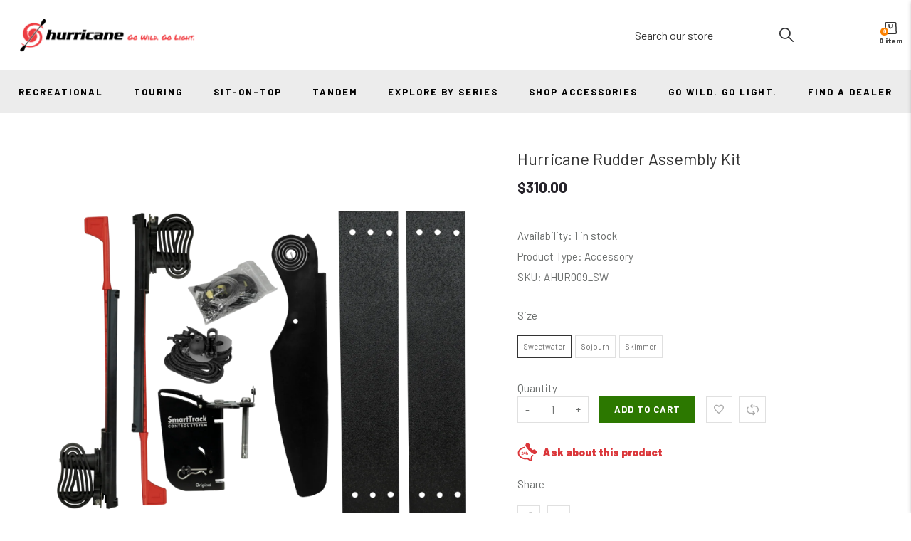

--- FILE ---
content_type: text/html; charset=utf-8
request_url: https://hurricaneaquasports.com/products/hurricane-rudder-assembly-kit
body_size: 34766
content:
<!doctype html>
<html lang="en" class="vnd-nsl-pp-horizontal-move vnd-qv-pp-horizontal-move vnd-zoom-pp-zoom-in">
<head>
 
<meta charset="utf-8">
  <meta http-equiv="X-UA-Compatible" content="IE=edge">
  <meta name="viewport" content="width=device-width,initial-scale=1">
  <meta name="theme-color" content="#db363a">
  <link rel="canonical" href="https://hurricaneaquasports.com/products/hurricane-rudder-assembly-kit">
  <link rel="dns-prefetch" href="//shopify.com" crossorigin>
  <link rel="dns-prefetch" href="//v.shopify.com" crossorigin>
  <link rel="preconnect" href="https://fonts.googleapis.com">
<link rel="preconnect" href="https://fonts.gstatic.com" crossorigin>
<link href="https://fonts.googleapis.com/css2?family=Barlow:wght@200;400;900&display=swap" rel="stylesheet"><link rel="shortcut icon" href="//hurricaneaquasports.com/cdn/shop/files/favicon-32x32_32x32.png?v=1655924668" type="image/png"><title>Hurricane Rudder Assembly Kit
&#124; Hurricane Kayaks</title>
  <meta name="description" content="There are different kits for Sojourns, Sweetwaters, and Skimmers.  Please email info@hurricaneaquasports.com if you have any questions about what kit is right for your kayak. Photo is representative of various kits; actual rudder parts may vary depending on the kit you purchase. Installation Instructions Skimmer Sojour"><meta property="og:site_name" content="Hurricane Kayaks">
<meta property="og:url" content="https://hurricaneaquasports.com/products/hurricane-rudder-assembly-kit">
<meta property="og:title" content="Hurricane Rudder Assembly Kit">
<meta property="og:type" content="product">
<meta property="og:description" content="There are different kits for Sojourns, Sweetwaters, and Skimmers.  Please email info@hurricaneaquasports.com if you have any questions about what kit is right for your kayak. Photo is representative of various kits; actual rudder parts may vary depending on the kit you purchase. Installation Instructions Skimmer Sojour"><meta property="og:price:amount" content="310.00">
<meta property="og:price:currency" content="USD"><meta property="og:image" content="http://hurricaneaquasports.com/cdn/shop/products/Rudder_1200x1200.png?v=1668708615">
<meta property="og:image:secure_url" content="https://hurricaneaquasports.com/cdn/shop/products/Rudder_1200x1200.png?v=1668708615">
<meta name="twitter:site" content="@hurricanekayaks"><meta name="twitter:card" content="summary_large_image">
<meta name="twitter:title" content="Hurricane Rudder Assembly Kit">
<meta name="twitter:description" content="There are different kits for Sojourns, Sweetwaters, and Skimmers.  Please email info@hurricaneaquasports.com if you have any questions about what kit is right for your kayak. Photo is representative of various kits; actual rudder parts may vary depending on the kit you purchase. Installation Instructions Skimmer Sojour">
  <style>:root {--progress-bar-color: #db363a;--progress-bar-height: 4px;--layout: 1200px;--font-heading: Barlow, sans-serif;--font-body: Barlow, sans-serif;--font-button: Barlow, sans-serif;--font-menu: Barlow, sans-serif;--font-extra: Barlow, sans-serif;--font-body-weight: 400;--font-body-style: normal;--font-button-style: normal;--font-size-header-menu: 14px;--font-weight-header-menu: 400;--font-space-header-menu: 0.1em;--font-transform-header-menu: none;--font-body-size: 15px;--font-button-size: 13px;--font-button-space: 0;--font-size-breadcrumb: 13px;--f-p-n: var(--font-body);--f-p-n-s: 0;--f-p-p: var(--font-body);--c-theme: #db363a;--c-main-background: #ffffff;--c-body-text: #313132;--c-block-title: #222222;--c-breadcrumb: #333333;--c-breadcrumb-bg: #ffffff;--c-breadcrumb-border: ;--h-breadcrumb-border: 0px;--c-btn-default: #243142;--c-default-h-t: #fff;--c-btn-transparent: #ffffff;--c-btn-transparent-h: #243142;--c-btn-bg: #c6cc51;--c-btn-t: #243142;--c-btn-h-bg: #243142;--c-btn-h-t: #fff;--c-btn-3-bg: #243142;--c-btn-3-border: #243142;--c-btn-3-t: #ffffff;--c-btn-3-h-bg: #c6cc51;--c-btn-3-h-t: #243142;--c-btn-text: #222222;--btn-border-width: 2px;--c-cart-bg: #2c7800;--c-cart-border: #2c7800;--c-cart: #ffffff;--c-product-name: #444444;--c-product-type: #333333;--c-current-price: #27242b;--c-sale-price: #27242b;--c-old-price: #959595;--c-action-bg: #343434;--c-action: #ffffff;--c-product-deal-border: rgba(0,0,0,0);--c-product-deal-bg: #ffffff;--c-product-deal-text: #333333;--c-sale-label-bg: #fc8100;--c-sale-label-bd: #fc8100;--c-sale-label: #ffffff;--c-sold-label-bg: #f7f7f7;--c-sold-label-bd: #444645;--c-sold-label: #444645;--c-new-label-bg: #2c7800;--c-new-label-bd: #2c7800;--c-new-label: #ffffff;--c-wslst-bg: #fc8100;--c-wslst-text: #ffffff;--c-footer-bg: #252323;--c-footer-link-title: #ffffff;--c-footer-text: #ededed;--c-footer-bottom-bg: #252323;--c-footer-bottom-title: #cccccc;--c-footer-bottom-text: #cccccc;--space-btitle: 35px;--space-btitle-minus: -21px;--newsletter-btn-c: #333;--c-lookbook-bg: #3598db;--c-lookbook-hover-bg: #eb6255;--c-lookbook-text: #ffffff;--c-page-title: #3b3b3b;--c-page-desc: #818181;--s-p-n: 2.3rem;--f-p-n: $font-body;--f-p-d: Arial, sans-serif;}
</style>
  
  <link rel="dns-prefetch" href="//fonts.googleapis.com" crossorigin>
  <link rel="dns-prefetch" href="//ajax.googleapis.com" crossorigin>
  <link rel="preconnect" href="https://fonts.gstatic.com">
  <link rel="stylesheet" href="https://fonts.googleapis.com/css?family=Barlow:300,300i,400,400i,500,500i,600,600i,700,700i,800,800i,900,900i&display=swap"><link href="//hurricaneaquasports.com/cdn/shop/t/3/assets/style.min.css?v=178583020782853446811713211861" rel="stylesheet" type="text/css" media="all" />
<link rel="stylesheet" href="//hurricaneaquasports.com/cdn/shop/t/3/assets/non-critical.min.css?v=96463476425349793101654024449" media="print" onload="this.media='all'"><link href="//hurricaneaquasports.com/cdn/shop/t/3/assets/product.min.css?v=116456215420439329041650480434" rel="stylesheet" type="text/css" media="all" />
<style>.header-menu-item a{font-weight: 500}.btn-text{font-weight:400}
@media all and (min-width:992px){.btn-text{font-size:1.4rem;}}
@media all and (min-width:1400px){.btn-text{font-size:1.6rem;}
.block-description{margin-bottom:6.6rem;}}
@media all and (min-width:1600px){.template-index .footer-main{padding-top:300px;}}
.footer-style7 .footer-bottom__text{font-size:1.4rem}</style>
  <link rel="preload" as="script" href="//hurricaneaquasports.com/cdn/shop/t/3/assets/vendor.min.js?v=155176345548037223211650480438">
  <link rel="preload" as="script" href="//hurricaneaquasports.com/cdn/shop/t/3/assets/theme.min.js?v=59236609841316757681663346725">
  <link rel="preload" as="script" href="//hurricaneaquasports.com/cdn/shop/t/3/assets/theme-lazy.min.js?v=16902677978705504231674145467">
  <link rel="preload" as="script" href="//hurricaneaquasports.com/cdn/shop/t/3/assets/lazysizes.min.js?v=25934748914710874081650480432">
    <link href="//hurricaneaquasports.com/cdn/shop/t/3/assets/hurricane-custom.css?v=171099744064460829961742234870" rel="stylesheet" type="text/css" media="all" />
  <script>window.performance && window.performance.mark && window.performance.mark('shopify.content_for_header.start');</script><meta name="facebook-domain-verification" content="w7erdn8m3r8q73eaxz8vmdquoosf62">
<meta id="shopify-digital-wallet" name="shopify-digital-wallet" content="/56992661713/digital_wallets/dialog">
<meta name="shopify-checkout-api-token" content="d53114de9d1544feed4e4cea499ced53">
<link rel="alternate" type="application/json+oembed" href="https://hurricaneaquasports.com/products/hurricane-rudder-assembly-kit.oembed">
<script async="async" src="/checkouts/internal/preloads.js?locale=en-US"></script>
<link rel="preconnect" href="https://shop.app" crossorigin="anonymous">
<script async="async" src="https://shop.app/checkouts/internal/preloads.js?locale=en-US&shop_id=56992661713" crossorigin="anonymous"></script>
<script id="apple-pay-shop-capabilities" type="application/json">{"shopId":56992661713,"countryCode":"US","currencyCode":"USD","merchantCapabilities":["supports3DS"],"merchantId":"gid:\/\/shopify\/Shop\/56992661713","merchantName":"Hurricane Kayaks","requiredBillingContactFields":["postalAddress","email"],"requiredShippingContactFields":["postalAddress","email"],"shippingType":"shipping","supportedNetworks":["visa","masterCard","amex","discover","elo","jcb"],"total":{"type":"pending","label":"Hurricane Kayaks","amount":"1.00"},"shopifyPaymentsEnabled":true,"supportsSubscriptions":true}</script>
<script id="shopify-features" type="application/json">{"accessToken":"d53114de9d1544feed4e4cea499ced53","betas":["rich-media-storefront-analytics"],"domain":"hurricaneaquasports.com","predictiveSearch":true,"shopId":56992661713,"locale":"en"}</script>
<script>var Shopify = Shopify || {};
Shopify.shop = "hurricaneaquasports.myshopify.com";
Shopify.locale = "en";
Shopify.currency = {"active":"USD","rate":"1.0"};
Shopify.country = "US";
Shopify.theme = {"name":"Venedor-2.0","id":128795410641,"schema_name":"Venedor","schema_version":"2.0.0","theme_store_id":null,"role":"main"};
Shopify.theme.handle = "null";
Shopify.theme.style = {"id":null,"handle":null};
Shopify.cdnHost = "hurricaneaquasports.com/cdn";
Shopify.routes = Shopify.routes || {};
Shopify.routes.root = "/";</script>
<script type="module">!function(o){(o.Shopify=o.Shopify||{}).modules=!0}(window);</script>
<script>!function(o){function n(){var o=[];function n(){o.push(Array.prototype.slice.apply(arguments))}return n.q=o,n}var t=o.Shopify=o.Shopify||{};t.loadFeatures=n(),t.autoloadFeatures=n()}(window);</script>
<script>
  window.ShopifyPay = window.ShopifyPay || {};
  window.ShopifyPay.apiHost = "shop.app\/pay";
  window.ShopifyPay.redirectState = null;
</script>
<script id="shop-js-analytics" type="application/json">{"pageType":"product"}</script>
<script defer="defer" async type="module" src="//hurricaneaquasports.com/cdn/shopifycloud/shop-js/modules/v2/client.init-shop-cart-sync_C5BV16lS.en.esm.js"></script>
<script defer="defer" async type="module" src="//hurricaneaquasports.com/cdn/shopifycloud/shop-js/modules/v2/chunk.common_CygWptCX.esm.js"></script>
<script type="module">
  await import("//hurricaneaquasports.com/cdn/shopifycloud/shop-js/modules/v2/client.init-shop-cart-sync_C5BV16lS.en.esm.js");
await import("//hurricaneaquasports.com/cdn/shopifycloud/shop-js/modules/v2/chunk.common_CygWptCX.esm.js");

  window.Shopify.SignInWithShop?.initShopCartSync?.({"fedCMEnabled":true,"windoidEnabled":true});

</script>
<script>
  window.Shopify = window.Shopify || {};
  if (!window.Shopify.featureAssets) window.Shopify.featureAssets = {};
  window.Shopify.featureAssets['shop-js'] = {"shop-cart-sync":["modules/v2/client.shop-cart-sync_ZFArdW7E.en.esm.js","modules/v2/chunk.common_CygWptCX.esm.js"],"init-fed-cm":["modules/v2/client.init-fed-cm_CmiC4vf6.en.esm.js","modules/v2/chunk.common_CygWptCX.esm.js"],"shop-button":["modules/v2/client.shop-button_tlx5R9nI.en.esm.js","modules/v2/chunk.common_CygWptCX.esm.js"],"shop-cash-offers":["modules/v2/client.shop-cash-offers_DOA2yAJr.en.esm.js","modules/v2/chunk.common_CygWptCX.esm.js","modules/v2/chunk.modal_D71HUcav.esm.js"],"init-windoid":["modules/v2/client.init-windoid_sURxWdc1.en.esm.js","modules/v2/chunk.common_CygWptCX.esm.js"],"shop-toast-manager":["modules/v2/client.shop-toast-manager_ClPi3nE9.en.esm.js","modules/v2/chunk.common_CygWptCX.esm.js"],"init-shop-email-lookup-coordinator":["modules/v2/client.init-shop-email-lookup-coordinator_B8hsDcYM.en.esm.js","modules/v2/chunk.common_CygWptCX.esm.js"],"init-shop-cart-sync":["modules/v2/client.init-shop-cart-sync_C5BV16lS.en.esm.js","modules/v2/chunk.common_CygWptCX.esm.js"],"avatar":["modules/v2/client.avatar_BTnouDA3.en.esm.js"],"pay-button":["modules/v2/client.pay-button_FdsNuTd3.en.esm.js","modules/v2/chunk.common_CygWptCX.esm.js"],"init-customer-accounts":["modules/v2/client.init-customer-accounts_DxDtT_ad.en.esm.js","modules/v2/client.shop-login-button_C5VAVYt1.en.esm.js","modules/v2/chunk.common_CygWptCX.esm.js","modules/v2/chunk.modal_D71HUcav.esm.js"],"init-shop-for-new-customer-accounts":["modules/v2/client.init-shop-for-new-customer-accounts_ChsxoAhi.en.esm.js","modules/v2/client.shop-login-button_C5VAVYt1.en.esm.js","modules/v2/chunk.common_CygWptCX.esm.js","modules/v2/chunk.modal_D71HUcav.esm.js"],"shop-login-button":["modules/v2/client.shop-login-button_C5VAVYt1.en.esm.js","modules/v2/chunk.common_CygWptCX.esm.js","modules/v2/chunk.modal_D71HUcav.esm.js"],"init-customer-accounts-sign-up":["modules/v2/client.init-customer-accounts-sign-up_CPSyQ0Tj.en.esm.js","modules/v2/client.shop-login-button_C5VAVYt1.en.esm.js","modules/v2/chunk.common_CygWptCX.esm.js","modules/v2/chunk.modal_D71HUcav.esm.js"],"shop-follow-button":["modules/v2/client.shop-follow-button_Cva4Ekp9.en.esm.js","modules/v2/chunk.common_CygWptCX.esm.js","modules/v2/chunk.modal_D71HUcav.esm.js"],"checkout-modal":["modules/v2/client.checkout-modal_BPM8l0SH.en.esm.js","modules/v2/chunk.common_CygWptCX.esm.js","modules/v2/chunk.modal_D71HUcav.esm.js"],"lead-capture":["modules/v2/client.lead-capture_Bi8yE_yS.en.esm.js","modules/v2/chunk.common_CygWptCX.esm.js","modules/v2/chunk.modal_D71HUcav.esm.js"],"shop-login":["modules/v2/client.shop-login_D6lNrXab.en.esm.js","modules/v2/chunk.common_CygWptCX.esm.js","modules/v2/chunk.modal_D71HUcav.esm.js"],"payment-terms":["modules/v2/client.payment-terms_CZxnsJam.en.esm.js","modules/v2/chunk.common_CygWptCX.esm.js","modules/v2/chunk.modal_D71HUcav.esm.js"]};
</script>
<script>(function() {
  var isLoaded = false;
  function asyncLoad() {
    if (isLoaded) return;
    isLoaded = true;
    var urls = ["\/\/backinstock.useamp.com\/widget\/67000_1767158975.js?category=bis\u0026v=6\u0026shop=hurricaneaquasports.myshopify.com"];
    for (var i = 0; i < urls.length; i++) {
      var s = document.createElement('script');
      s.type = 'text/javascript';
      s.async = true;
      s.src = urls[i];
      var x = document.getElementsByTagName('script')[0];
      x.parentNode.insertBefore(s, x);
    }
  };
  if(window.attachEvent) {
    window.attachEvent('onload', asyncLoad);
  } else {
    window.addEventListener('load', asyncLoad, false);
  }
})();</script>
<script id="__st">var __st={"a":56992661713,"offset":-18000,"reqid":"c9ece27e-0ec4-4ff6-b62a-e3f56d8fcc79-1768699522","pageurl":"hurricaneaquasports.com\/products\/hurricane-rudder-assembly-kit","u":"ab14702faabb","p":"product","rtyp":"product","rid":7092331675857};</script>
<script>window.ShopifyPaypalV4VisibilityTracking = true;</script>
<script id="captcha-bootstrap">!function(){'use strict';const t='contact',e='account',n='new_comment',o=[[t,t],['blogs',n],['comments',n],[t,'customer']],c=[[e,'customer_login'],[e,'guest_login'],[e,'recover_customer_password'],[e,'create_customer']],r=t=>t.map((([t,e])=>`form[action*='/${t}']:not([data-nocaptcha='true']) input[name='form_type'][value='${e}']`)).join(','),a=t=>()=>t?[...document.querySelectorAll(t)].map((t=>t.form)):[];function s(){const t=[...o],e=r(t);return a(e)}const i='password',u='form_key',d=['recaptcha-v3-token','g-recaptcha-response','h-captcha-response',i],f=()=>{try{return window.sessionStorage}catch{return}},m='__shopify_v',_=t=>t.elements[u];function p(t,e,n=!1){try{const o=window.sessionStorage,c=JSON.parse(o.getItem(e)),{data:r}=function(t){const{data:e,action:n}=t;return t[m]||n?{data:e,action:n}:{data:t,action:n}}(c);for(const[e,n]of Object.entries(r))t.elements[e]&&(t.elements[e].value=n);n&&o.removeItem(e)}catch(o){console.error('form repopulation failed',{error:o})}}const l='form_type',E='cptcha';function T(t){t.dataset[E]=!0}const w=window,h=w.document,L='Shopify',v='ce_forms',y='captcha';let A=!1;((t,e)=>{const n=(g='f06e6c50-85a8-45c8-87d0-21a2b65856fe',I='https://cdn.shopify.com/shopifycloud/storefront-forms-hcaptcha/ce_storefront_forms_captcha_hcaptcha.v1.5.2.iife.js',D={infoText:'Protected by hCaptcha',privacyText:'Privacy',termsText:'Terms'},(t,e,n)=>{const o=w[L][v],c=o.bindForm;if(c)return c(t,g,e,D).then(n);var r;o.q.push([[t,g,e,D],n]),r=I,A||(h.body.append(Object.assign(h.createElement('script'),{id:'captcha-provider',async:!0,src:r})),A=!0)});var g,I,D;w[L]=w[L]||{},w[L][v]=w[L][v]||{},w[L][v].q=[],w[L][y]=w[L][y]||{},w[L][y].protect=function(t,e){n(t,void 0,e),T(t)},Object.freeze(w[L][y]),function(t,e,n,w,h,L){const[v,y,A,g]=function(t,e,n){const i=e?o:[],u=t?c:[],d=[...i,...u],f=r(d),m=r(i),_=r(d.filter((([t,e])=>n.includes(e))));return[a(f),a(m),a(_),s()]}(w,h,L),I=t=>{const e=t.target;return e instanceof HTMLFormElement?e:e&&e.form},D=t=>v().includes(t);t.addEventListener('submit',(t=>{const e=I(t);if(!e)return;const n=D(e)&&!e.dataset.hcaptchaBound&&!e.dataset.recaptchaBound,o=_(e),c=g().includes(e)&&(!o||!o.value);(n||c)&&t.preventDefault(),c&&!n&&(function(t){try{if(!f())return;!function(t){const e=f();if(!e)return;const n=_(t);if(!n)return;const o=n.value;o&&e.removeItem(o)}(t);const e=Array.from(Array(32),(()=>Math.random().toString(36)[2])).join('');!function(t,e){_(t)||t.append(Object.assign(document.createElement('input'),{type:'hidden',name:u})),t.elements[u].value=e}(t,e),function(t,e){const n=f();if(!n)return;const o=[...t.querySelectorAll(`input[type='${i}']`)].map((({name:t})=>t)),c=[...d,...o],r={};for(const[a,s]of new FormData(t).entries())c.includes(a)||(r[a]=s);n.setItem(e,JSON.stringify({[m]:1,action:t.action,data:r}))}(t,e)}catch(e){console.error('failed to persist form',e)}}(e),e.submit())}));const S=(t,e)=>{t&&!t.dataset[E]&&(n(t,e.some((e=>e===t))),T(t))};for(const o of['focusin','change'])t.addEventListener(o,(t=>{const e=I(t);D(e)&&S(e,y())}));const B=e.get('form_key'),M=e.get(l),P=B&&M;t.addEventListener('DOMContentLoaded',(()=>{const t=y();if(P)for(const e of t)e.elements[l].value===M&&p(e,B);[...new Set([...A(),...v().filter((t=>'true'===t.dataset.shopifyCaptcha))])].forEach((e=>S(e,t)))}))}(h,new URLSearchParams(w.location.search),n,t,e,['guest_login'])})(!0,!0)}();</script>
<script integrity="sha256-4kQ18oKyAcykRKYeNunJcIwy7WH5gtpwJnB7kiuLZ1E=" data-source-attribution="shopify.loadfeatures" defer="defer" src="//hurricaneaquasports.com/cdn/shopifycloud/storefront/assets/storefront/load_feature-a0a9edcb.js" crossorigin="anonymous"></script>
<script crossorigin="anonymous" defer="defer" src="//hurricaneaquasports.com/cdn/shopifycloud/storefront/assets/shopify_pay/storefront-65b4c6d7.js?v=20250812"></script>
<script data-source-attribution="shopify.dynamic_checkout.dynamic.init">var Shopify=Shopify||{};Shopify.PaymentButton=Shopify.PaymentButton||{isStorefrontPortableWallets:!0,init:function(){window.Shopify.PaymentButton.init=function(){};var t=document.createElement("script");t.src="https://hurricaneaquasports.com/cdn/shopifycloud/portable-wallets/latest/portable-wallets.en.js",t.type="module",document.head.appendChild(t)}};
</script>
<script data-source-attribution="shopify.dynamic_checkout.buyer_consent">
  function portableWalletsHideBuyerConsent(e){var t=document.getElementById("shopify-buyer-consent"),n=document.getElementById("shopify-subscription-policy-button");t&&n&&(t.classList.add("hidden"),t.setAttribute("aria-hidden","true"),n.removeEventListener("click",e))}function portableWalletsShowBuyerConsent(e){var t=document.getElementById("shopify-buyer-consent"),n=document.getElementById("shopify-subscription-policy-button");t&&n&&(t.classList.remove("hidden"),t.removeAttribute("aria-hidden"),n.addEventListener("click",e))}window.Shopify?.PaymentButton&&(window.Shopify.PaymentButton.hideBuyerConsent=portableWalletsHideBuyerConsent,window.Shopify.PaymentButton.showBuyerConsent=portableWalletsShowBuyerConsent);
</script>
<script data-source-attribution="shopify.dynamic_checkout.cart.bootstrap">document.addEventListener("DOMContentLoaded",(function(){function t(){return document.querySelector("shopify-accelerated-checkout-cart, shopify-accelerated-checkout")}if(t())Shopify.PaymentButton.init();else{new MutationObserver((function(e,n){t()&&(Shopify.PaymentButton.init(),n.disconnect())})).observe(document.body,{childList:!0,subtree:!0})}}));
</script>
<link id="shopify-accelerated-checkout-styles" rel="stylesheet" media="screen" href="https://hurricaneaquasports.com/cdn/shopifycloud/portable-wallets/latest/accelerated-checkout-backwards-compat.css" crossorigin="anonymous">
<style id="shopify-accelerated-checkout-cart">
        #shopify-buyer-consent {
  margin-top: 1em;
  display: inline-block;
  width: 100%;
}

#shopify-buyer-consent.hidden {
  display: none;
}

#shopify-subscription-policy-button {
  background: none;
  border: none;
  padding: 0;
  text-decoration: underline;
  font-size: inherit;
  cursor: pointer;
}

#shopify-subscription-policy-button::before {
  box-shadow: none;
}

      </style>

<script>window.performance && window.performance.mark && window.performance.mark('shopify.content_for_header.end');</script>
<!-- Global site tag (gtag.js) - Google Analytics -->
<script async src="https://www.googletagmanager.com/gtag/js?id=G-F3ZKZ4KYBL"></script>
<script>
  window.dataLayer = window.dataLayer || [];
  function gtag(){dataLayer.push(arguments);}
  gtag('js', new Date());

  gtag('config', 'G-F3ZKZ4KYBL');
</script>

<!-- BEGIN app block: shopify://apps/ecomposer-builder/blocks/app-embed/a0fc26e1-7741-4773-8b27-39389b4fb4a0 --><!-- DNS Prefetch & Preconnect -->
<link rel="preconnect" href="https://cdn.ecomposer.app" crossorigin>
<link rel="dns-prefetch" href="https://cdn.ecomposer.app">

<link rel="prefetch" href="https://cdn.ecomposer.app/vendors/css/ecom-swiper@11.css" as="style">
<link rel="prefetch" href="https://cdn.ecomposer.app/vendors/js/ecom-swiper@11.0.5.js" as="script">
<link rel="prefetch" href="https://cdn.ecomposer.app/vendors/js/ecom_modal.js" as="script">

<!-- Global CSS --><!--ECOM-EMBED-->
  <style id="ecom-global-css" class="ecom-global-css">/**ECOM-INSERT-CSS**/.ecom-section > div.core__row--columns{max-width: 1200px;}.ecom-column>div.core__column--wrapper{padding: 20px;}div.core__blocks--body>div.ecom-block.elmspace:not(:first-child){margin-top: 20px;}:root{--ecom-global-colors-primary:#ffffff;--ecom-global-colors-secondary:#ffffff;--ecom-global-colors-text:#ffffff;--ecom-global-colors-accent:#ffffff;--ecom-global-colors-VOZ3xi:#db3639;--ecom-global-colors-ovIypc:#0a0a0a;--ecom-global-typography-h1-font-weight:600;--ecom-global-typography-h1-font-size:72px;--ecom-global-typography-h1-line-height:90px;--ecom-global-typography-h1-letter-spacing:-0.02em;--ecom-global-typography-h2-font-weight:600;--ecom-global-typography-h2-font-size:60px;--ecom-global-typography-h2-line-height:72px;--ecom-global-typography-h2-letter-spacing:-0.02em;--ecom-global-typography-h3-font-weight:600;--ecom-global-typography-h3-font-size:48px;--ecom-global-typography-h3-line-height:60px;--ecom-global-typography-h3-letter-spacing:-0.02em;--ecom-global-typography-h4-font-weight:600;--ecom-global-typography-h4-font-size:36px;--ecom-global-typography-h4-line-height:44px;--ecom-global-typography-h4-letter-spacing:-0.02em;--ecom-global-typography-h5-font-weight:600;--ecom-global-typography-h5-font-size:30px;--ecom-global-typography-h5-line-height:38px;--ecom-global-typography-h6-font-weight:600;--ecom-global-typography-h6-font-size:24px;--ecom-global-typography-h6-line-height:32px;--ecom-global-typography-h7-font-weight:400;--ecom-global-typography-h7-font-size:18px;--ecom-global-typography-h7-line-height:28px;}</style>
  <!--/ECOM-EMBED--><!-- Custom CSS & JS --><style id="ecom-custom-css">.breadcrumb {
    display: none;
}</style><!-- Open Graph Meta Tags for Pages --><!-- Critical Inline Styles -->
<style class="ecom-theme-helper">.ecom-animation{opacity:0}.ecom-animation.animate,.ecom-animation.ecom-animated{opacity:1}.ecom-cart-popup{display:grid;position:fixed;inset:0;z-index:9999999;align-content:center;padding:5px;justify-content:center;align-items:center;justify-items:center}.ecom-cart-popup::before{content:' ';position:absolute;background:#e5e5e5b3;inset:0}.ecom-ajax-loading{cursor:not-allowed;pointer-events:none;opacity:.6}#ecom-toast{visibility:hidden;max-width:50px;height:60px;margin:auto;background-color:#333;color:#fff;text-align:center;border-radius:2px;position:fixed;z-index:1;left:0;right:0;bottom:30px;font-size:17px;display:grid;grid-template-columns:50px auto;align-items:center;justify-content:start;align-content:center;justify-items:start}#ecom-toast.ecom-toast-show{visibility:visible;animation:ecomFadein .5s,ecomExpand .5s .5s,ecomStay 3s 1s,ecomShrink .5s 4s,ecomFadeout .5s 4.5s}#ecom-toast #ecom-toast-icon{width:50px;height:100%;box-sizing:border-box;background-color:#111;color:#fff;padding:5px}#ecom-toast .ecom-toast-icon-svg{width:100%;height:100%;position:relative;vertical-align:middle;margin:auto;text-align:center}#ecom-toast #ecom-toast-desc{color:#fff;padding:16px;overflow:hidden;white-space:nowrap}@media(max-width:768px){#ecom-toast #ecom-toast-desc{white-space:normal;min-width:250px}#ecom-toast{height:auto;min-height:60px}}.ecom__column-full-height{height:100%}@keyframes ecomFadein{from{bottom:0;opacity:0}to{bottom:30px;opacity:1}}@keyframes ecomExpand{from{min-width:50px}to{min-width:var(--ecom-max-width)}}@keyframes ecomStay{from{min-width:var(--ecom-max-width)}to{min-width:var(--ecom-max-width)}}@keyframes ecomShrink{from{min-width:var(--ecom-max-width)}to{min-width:50px}}@keyframes ecomFadeout{from{bottom:30px;opacity:1}to{bottom:60px;opacity:0}}</style>


<!-- EComposer Config Script -->
<script id="ecom-theme-helpers" async>
window.EComposer=window.EComposer||{};(function(){if(!this.configs)this.configs={};this.configs={"custom_code":{"custom_css":".breadcrumb {\r\n    display: none;\r\n}"},"instagram":null};this.configs.ajax_cart={enable:false};this.customer=false;this.proxy_path='/apps/ecomposer-visual-page-builder';
this.popupScriptUrl='https://cdn.shopify.com/extensions/019b200c-ceec-7ac9-af95-28c32fd62de8/ecomposer-94/assets/ecom_popup.js';
this.routes={domain:'https://hurricaneaquasports.com',root_url:'/',collections_url:'/collections',all_products_collection_url:'/collections/all',cart_url:'/cart',cart_add_url:'/cart/add',cart_change_url:'/cart/change',cart_clear_url:'/cart/clear',cart_update_url:'/cart/update',product_recommendations_url:'/recommendations/products'};
this.queryParams={};
if(window.location.search.length){new URLSearchParams(window.location.search).forEach((value,key)=>{this.queryParams[key]=value})}
this.money_format="${{amount}}";
this.money_with_currency_format="${{amount}} USD";
this.currencyCodeEnabled=null;this.abTestingData = [];this.formatMoney=function(t,e){const r=this.currencyCodeEnabled?this.money_with_currency_format:this.money_format;function a(t,e){return void 0===t?e:t}function o(t,e,r,o){if(e=a(e,2),r=a(r,","),o=a(o,"."),isNaN(t)||null==t)return 0;var n=(t=(t/100).toFixed(e)).split(".");return n[0].replace(/(\d)(?=(\d\d\d)+(?!\d))/g,"$1"+r)+(n[1]?o+n[1]:"")}"string"==typeof t&&(t=t.replace(".",""));var n="",i=/\{\{\s*(\w+)\s*\}\}/,s=e||r;switch(s.match(i)[1]){case"amount":n=o(t,2);break;case"amount_no_decimals":n=o(t,0);break;case"amount_with_comma_separator":n=o(t,2,".",",");break;case"amount_with_space_separator":n=o(t,2," ",",");break;case"amount_with_period_and_space_separator":n=o(t,2," ",".");break;case"amount_no_decimals_with_comma_separator":n=o(t,0,".",",");break;case"amount_no_decimals_with_space_separator":n=o(t,0," ");break;case"amount_with_apostrophe_separator":n=o(t,2,"'",".")}return s.replace(i,n)};
this.resizeImage=function(t,e){try{if(!e||"original"==e||"full"==e||"master"==e)return t;if(-1!==t.indexOf("cdn.shopify.com")||-1!==t.indexOf("/cdn/shop/")){var r=t.match(/\.(jpg|jpeg|gif|png|bmp|bitmap|tiff|tif|webp)((\#[0-9a-z\-]+)?(\?v=.*)?)?$/gim);if(null==r)return null;var a=t.split(r[0]),o=r[0];return a[0]+"_"+e+o}}catch(r){return t}return t};
this.getProduct=function(t){if(!t)return!1;let e=("/"===this.routes.root_url?"":this.routes.root_url)+"/products/"+t+".js?shop="+Shopify.shop;return window.ECOM_LIVE&&(e="/shop/builder/ajax/ecom-proxy/products/"+t+"?shop="+Shopify.shop),window.fetch(e,{headers:{"Content-Type":"application/json"}}).then(t=>t.ok?t.json():false)};
const u=new URLSearchParams(window.location.search);if(u.has("ecom-redirect")){const r=u.get("ecom-redirect");if(r){let d;try{d=decodeURIComponent(r)}catch{return}d=d.trim().replace(/[\r\n\t]/g,"");if(d.length>2e3)return;const p=["javascript:","data:","vbscript:","file:","ftp:","mailto:","tel:","sms:","chrome:","chrome-extension:","moz-extension:","ms-browser-extension:"],l=d.toLowerCase();for(const o of p)if(l.includes(o))return;const x=[/<script/i,/<\/script/i,/javascript:/i,/vbscript:/i,/onload=/i,/onerror=/i,/onclick=/i,/onmouseover=/i,/onfocus=/i,/onblur=/i,/onsubmit=/i,/onchange=/i,/alert\s*\(/i,/confirm\s*\(/i,/prompt\s*\(/i,/document\./i,/window\./i,/eval\s*\(/i];for(const t of x)if(t.test(d))return;if(d.startsWith("/")&&!d.startsWith("//")){if(!/^[a-zA-Z0-9\-._~:/?#[\]@!$&'()*+,;=%]+$/.test(d))return;if(d.includes("../")||d.includes("./"))return;window.location.href=d;return}if(!d.includes("://")&&!d.startsWith("//")){if(!/^[a-zA-Z0-9\-._~:/?#[\]@!$&'()*+,;=%]+$/.test(d))return;if(d.includes("../")||d.includes("./"))return;window.location.href="/"+d;return}let n;try{n=new URL(d)}catch{return}if(!["http:","https:"].includes(n.protocol))return;if(n.port&&(parseInt(n.port)<1||parseInt(n.port)>65535))return;const a=[window.location.hostname];if(a.includes(n.hostname)&&(n.href===d||n.toString()===d))window.location.href=d}}
}).bind(window.EComposer)();
if(window.Shopify&&window.Shopify.designMode&&window.top&&window.top.opener){window.addEventListener("load",function(){window.top.opener.postMessage({action:"ecomposer:loaded"},"*")})}
</script>

<!-- Quickview Script -->
<script id="ecom-theme-quickview" async>
window.EComposer=window.EComposer||{};(function(){this.initQuickview=function(){var enable_qv=false;const qv_wrapper_script=document.querySelector('#ecom-quickview-template-html');if(!qv_wrapper_script)return;const ecom_quickview=document.createElement('div');ecom_quickview.classList.add('ecom-quickview');ecom_quickview.innerHTML=qv_wrapper_script.innerHTML;document.body.prepend(ecom_quickview);const qv_wrapper=ecom_quickview.querySelector('.ecom-quickview__wrapper');const ecomQuickview=function(e){let t=qv_wrapper.querySelector(".ecom-quickview__content-data");if(t){let i=document.createRange().createContextualFragment(e);t.innerHTML="",t.append(i),qv_wrapper.classList.add("ecom-open");let c=new CustomEvent("ecom:quickview:init",{detail:{wrapper:qv_wrapper}});document.dispatchEvent(c),setTimeout(function(){qv_wrapper.classList.add("ecom-display")},500),closeQuickview(t)}},closeQuickview=function(e){let t=qv_wrapper.querySelector(".ecom-quickview__close-btn"),i=qv_wrapper.querySelector(".ecom-quickview__content");function c(t){let o=t.target;do{if(o==i||o&&o.classList&&o.classList.contains("ecom-modal"))return;o=o.parentNode}while(o);o!=i&&(qv_wrapper.classList.add("ecom-remove"),qv_wrapper.classList.remove("ecom-open","ecom-display","ecom-remove"),setTimeout(function(){e.innerHTML=""},300),document.removeEventListener("click",c),document.removeEventListener("keydown",n))}function n(t){(t.isComposing||27===t.keyCode)&&(qv_wrapper.classList.add("ecom-remove"),qv_wrapper.classList.remove("ecom-open","ecom-display","ecom-remove"),setTimeout(function(){e.innerHTML=""},300),document.removeEventListener("keydown",n),document.removeEventListener("click",c))}t&&t.addEventListener("click",function(t){t.preventDefault(),document.removeEventListener("click",c),document.removeEventListener("keydown",n),qv_wrapper.classList.add("ecom-remove"),qv_wrapper.classList.remove("ecom-open","ecom-display","ecom-remove"),setTimeout(function(){e.innerHTML=""},300)}),document.addEventListener("click",c),document.addEventListener("keydown",n)};function quickViewHandler(e){e&&e.preventDefault();let t=this;t.classList&&t.classList.add("ecom-loading");let i=t.classList?t.getAttribute("href"):window.location.pathname;if(i){if(window.location.search.includes("ecom_template_id")){let c=new URLSearchParams(location.search);i=window.location.pathname+"?section_id="+c.get("ecom_template_id")}else i+=(i.includes("?")?"&":"?")+"section_id=ecom-default-template-quickview";fetch(i).then(function(e){return 200==e.status?e.text():window.document.querySelector("#admin-bar-iframe")?(404==e.status?alert("Please create Ecomposer quickview template first!"):alert("Have some problem with quickview!"),t.classList&&t.classList.remove("ecom-loading"),!1):void window.open(new URL(i).pathname,"_blank")}).then(function(e){e&&(ecomQuickview(e),setTimeout(function(){t.classList&&t.classList.remove("ecom-loading")},300))}).catch(function(e){})}}
if(window.location.search.includes('ecom_template_id')){setTimeout(quickViewHandler,1000)}
if(enable_qv){const qv_buttons=document.querySelectorAll('.ecom-product-quickview');if(qv_buttons.length>0){qv_buttons.forEach(function(button,index){button.addEventListener('click',quickViewHandler)})}}
}}).bind(window.EComposer)();
</script>

<!-- Quickview Template -->
<script type="text/template" id="ecom-quickview-template-html">
<div class="ecom-quickview__wrapper ecom-dn"><div class="ecom-quickview__container"><div class="ecom-quickview__content"><div class="ecom-quickview__content-inner"><div class="ecom-quickview__content-data"></div></div><span class="ecom-quickview__close-btn"><svg version="1.1" xmlns="http://www.w3.org/2000/svg" width="32" height="32" viewBox="0 0 32 32"><path d="M10.722 9.969l-0.754 0.754 5.278 5.278-5.253 5.253 0.754 0.754 5.253-5.253 5.253 5.253 0.754-0.754-5.253-5.253 5.278-5.278-0.754-0.754-5.278 5.278z" fill="#000000"></path></svg></span></div></div></div>
</script>

<!-- Quickview Styles -->
<style class="ecom-theme-quickview">.ecom-quickview .ecom-animation{opacity:1}.ecom-quickview__wrapper{opacity:0;display:none;pointer-events:none}.ecom-quickview__wrapper.ecom-open{position:fixed;top:0;left:0;right:0;bottom:0;display:block;pointer-events:auto;z-index:100000;outline:0!important;-webkit-backface-visibility:hidden;opacity:1;transition:all .1s}.ecom-quickview__container{text-align:center;position:absolute;width:100%;height:100%;left:0;top:0;padding:0 8px;box-sizing:border-box;opacity:0;background-color:rgba(0,0,0,.8);transition:opacity .1s}.ecom-quickview__container:before{content:"";display:inline-block;height:100%;vertical-align:middle}.ecom-quickview__wrapper.ecom-display .ecom-quickview__content{visibility:visible;opacity:1;transform:none}.ecom-quickview__content{position:relative;display:inline-block;opacity:0;visibility:hidden;transition:transform .1s,opacity .1s;transform:translateX(-100px)}.ecom-quickview__content-inner{position:relative;display:inline-block;vertical-align:middle;margin:0 auto;text-align:left;z-index:999;overflow-y:auto;max-height:80vh}.ecom-quickview__content-data>.shopify-section{margin:0 auto;max-width:980px;overflow:hidden;position:relative;background-color:#fff;opacity:0}.ecom-quickview__wrapper.ecom-display .ecom-quickview__content-data>.shopify-section{opacity:1;transform:none}.ecom-quickview__wrapper.ecom-display .ecom-quickview__container{opacity:1}.ecom-quickview__wrapper.ecom-remove #shopify-section-ecom-default-template-quickview{opacity:0;transform:translateX(100px)}.ecom-quickview__close-btn{position:fixed!important;top:0;right:0;transform:none;background-color:transparent;color:#000;opacity:0;width:40px;height:40px;transition:.25s;z-index:9999;stroke:#fff}.ecom-quickview__wrapper.ecom-display .ecom-quickview__close-btn{opacity:1}.ecom-quickview__close-btn:hover{cursor:pointer}@media screen and (max-width:1024px){.ecom-quickview__content{position:absolute;inset:0;margin:50px 15px;display:flex}.ecom-quickview__close-btn{right:0}}.ecom-toast-icon-info{display:none}.ecom-toast-error .ecom-toast-icon-info{display:inline!important}.ecom-toast-error .ecom-toast-icon-success{display:none!important}.ecom-toast-icon-success{fill:#fff;width:35px}</style>

<!-- Toast Template -->
<script type="text/template" id="ecom-template-html"><!-- BEGIN app snippet: ecom-toast --><div id="ecom-toast"><div id="ecom-toast-icon"><svg xmlns="http://www.w3.org/2000/svg" class="ecom-toast-icon-svg ecom-toast-icon-info" fill="none" viewBox="0 0 24 24" stroke="currentColor"><path stroke-linecap="round" stroke-linejoin="round" stroke-width="2" d="M13 16h-1v-4h-1m1-4h.01M21 12a9 9 0 11-18 0 9 9 0 0118 0z"/></svg>
<svg class="ecom-toast-icon-svg ecom-toast-icon-success" xmlns="http://www.w3.org/2000/svg" viewBox="0 0 512 512"><path d="M256 8C119 8 8 119 8 256s111 248 248 248 248-111 248-248S393 8 256 8zm0 48c110.5 0 200 89.5 200 200 0 110.5-89.5 200-200 200-110.5 0-200-89.5-200-200 0-110.5 89.5-200 200-200m140.2 130.3l-22.5-22.7c-4.7-4.7-12.3-4.7-17-.1L215.3 303.7l-59.8-60.3c-4.7-4.7-12.3-4.7-17-.1l-22.7 22.5c-4.7 4.7-4.7 12.3-.1 17l90.8 91.5c4.7 4.7 12.3 4.7 17 .1l172.6-171.2c4.7-4.7 4.7-12.3 .1-17z"/></svg>
</div><div id="ecom-toast-desc"></div></div><!-- END app snippet --></script><!-- END app block --><!-- BEGIN app block: shopify://apps/klaviyo-email-marketing-sms/blocks/klaviyo-onsite-embed/2632fe16-c075-4321-a88b-50b567f42507 -->












  <script async src="https://static.klaviyo.com/onsite/js/Xa2E5E/klaviyo.js?company_id=Xa2E5E"></script>
  <script>!function(){if(!window.klaviyo){window._klOnsite=window._klOnsite||[];try{window.klaviyo=new Proxy({},{get:function(n,i){return"push"===i?function(){var n;(n=window._klOnsite).push.apply(n,arguments)}:function(){for(var n=arguments.length,o=new Array(n),w=0;w<n;w++)o[w]=arguments[w];var t="function"==typeof o[o.length-1]?o.pop():void 0,e=new Promise((function(n){window._klOnsite.push([i].concat(o,[function(i){t&&t(i),n(i)}]))}));return e}}})}catch(n){window.klaviyo=window.klaviyo||[],window.klaviyo.push=function(){var n;(n=window._klOnsite).push.apply(n,arguments)}}}}();</script>

  
    <script id="viewed_product">
      if (item == null) {
        var _learnq = _learnq || [];

        var MetafieldReviews = null
        var MetafieldYotpoRating = null
        var MetafieldYotpoCount = null
        var MetafieldLooxRating = null
        var MetafieldLooxCount = null
        var okendoProduct = null
        var okendoProductReviewCount = null
        var okendoProductReviewAverageValue = null
        try {
          // The following fields are used for Customer Hub recently viewed in order to add reviews.
          // This information is not part of __kla_viewed. Instead, it is part of __kla_viewed_reviewed_items
          MetafieldReviews = {};
          MetafieldYotpoRating = null
          MetafieldYotpoCount = null
          MetafieldLooxRating = null
          MetafieldLooxCount = null

          okendoProduct = null
          // If the okendo metafield is not legacy, it will error, which then requires the new json formatted data
          if (okendoProduct && 'error' in okendoProduct) {
            okendoProduct = null
          }
          okendoProductReviewCount = okendoProduct ? okendoProduct.reviewCount : null
          okendoProductReviewAverageValue = okendoProduct ? okendoProduct.reviewAverageValue : null
        } catch (error) {
          console.error('Error in Klaviyo onsite reviews tracking:', error);
        }

        var item = {
          Name: "Hurricane Rudder Assembly Kit",
          ProductID: 7092331675857,
          Categories: ["Accessories"],
          ImageURL: "https://hurricaneaquasports.com/cdn/shop/products/Rudder_grande.png?v=1668708615",
          URL: "https://hurricaneaquasports.com/products/hurricane-rudder-assembly-kit",
          Brand: "Hurricane Kayaks",
          Price: "$310.00",
          Value: "310.00",
          CompareAtPrice: "$0.00"
        };
        _learnq.push(['track', 'Viewed Product', item]);
        _learnq.push(['trackViewedItem', {
          Title: item.Name,
          ItemId: item.ProductID,
          Categories: item.Categories,
          ImageUrl: item.ImageURL,
          Url: item.URL,
          Metadata: {
            Brand: item.Brand,
            Price: item.Price,
            Value: item.Value,
            CompareAtPrice: item.CompareAtPrice
          },
          metafields:{
            reviews: MetafieldReviews,
            yotpo:{
              rating: MetafieldYotpoRating,
              count: MetafieldYotpoCount,
            },
            loox:{
              rating: MetafieldLooxRating,
              count: MetafieldLooxCount,
            },
            okendo: {
              rating: okendoProductReviewAverageValue,
              count: okendoProductReviewCount,
            }
          }
        }]);
      }
    </script>
  




  <script>
    window.klaviyoReviewsProductDesignMode = false
  </script>







<!-- END app block --><script src="https://cdn.shopify.com/extensions/019b200c-ceec-7ac9-af95-28c32fd62de8/ecomposer-94/assets/ecom.js" type="text/javascript" defer="defer"></script>
<link href="https://monorail-edge.shopifysvc.com" rel="dns-prefetch">
<script>(function(){if ("sendBeacon" in navigator && "performance" in window) {try {var session_token_from_headers = performance.getEntriesByType('navigation')[0].serverTiming.find(x => x.name == '_s').description;} catch {var session_token_from_headers = undefined;}var session_cookie_matches = document.cookie.match(/_shopify_s=([^;]*)/);var session_token_from_cookie = session_cookie_matches && session_cookie_matches.length === 2 ? session_cookie_matches[1] : "";var session_token = session_token_from_headers || session_token_from_cookie || "";function handle_abandonment_event(e) {var entries = performance.getEntries().filter(function(entry) {return /monorail-edge.shopifysvc.com/.test(entry.name);});if (!window.abandonment_tracked && entries.length === 0) {window.abandonment_tracked = true;var currentMs = Date.now();var navigation_start = performance.timing.navigationStart;var payload = {shop_id: 56992661713,url: window.location.href,navigation_start,duration: currentMs - navigation_start,session_token,page_type: "product"};window.navigator.sendBeacon("https://monorail-edge.shopifysvc.com/v1/produce", JSON.stringify({schema_id: "online_store_buyer_site_abandonment/1.1",payload: payload,metadata: {event_created_at_ms: currentMs,event_sent_at_ms: currentMs}}));}}window.addEventListener('pagehide', handle_abandonment_event);}}());</script>
<script id="web-pixels-manager-setup">(function e(e,d,r,n,o){if(void 0===o&&(o={}),!Boolean(null===(a=null===(i=window.Shopify)||void 0===i?void 0:i.analytics)||void 0===a?void 0:a.replayQueue)){var i,a;window.Shopify=window.Shopify||{};var t=window.Shopify;t.analytics=t.analytics||{};var s=t.analytics;s.replayQueue=[],s.publish=function(e,d,r){return s.replayQueue.push([e,d,r]),!0};try{self.performance.mark("wpm:start")}catch(e){}var l=function(){var e={modern:/Edge?\/(1{2}[4-9]|1[2-9]\d|[2-9]\d{2}|\d{4,})\.\d+(\.\d+|)|Firefox\/(1{2}[4-9]|1[2-9]\d|[2-9]\d{2}|\d{4,})\.\d+(\.\d+|)|Chrom(ium|e)\/(9{2}|\d{3,})\.\d+(\.\d+|)|(Maci|X1{2}).+ Version\/(15\.\d+|(1[6-9]|[2-9]\d|\d{3,})\.\d+)([,.]\d+|)( \(\w+\)|)( Mobile\/\w+|) Safari\/|Chrome.+OPR\/(9{2}|\d{3,})\.\d+\.\d+|(CPU[ +]OS|iPhone[ +]OS|CPU[ +]iPhone|CPU IPhone OS|CPU iPad OS)[ +]+(15[._]\d+|(1[6-9]|[2-9]\d|\d{3,})[._]\d+)([._]\d+|)|Android:?[ /-](13[3-9]|1[4-9]\d|[2-9]\d{2}|\d{4,})(\.\d+|)(\.\d+|)|Android.+Firefox\/(13[5-9]|1[4-9]\d|[2-9]\d{2}|\d{4,})\.\d+(\.\d+|)|Android.+Chrom(ium|e)\/(13[3-9]|1[4-9]\d|[2-9]\d{2}|\d{4,})\.\d+(\.\d+|)|SamsungBrowser\/([2-9]\d|\d{3,})\.\d+/,legacy:/Edge?\/(1[6-9]|[2-9]\d|\d{3,})\.\d+(\.\d+|)|Firefox\/(5[4-9]|[6-9]\d|\d{3,})\.\d+(\.\d+|)|Chrom(ium|e)\/(5[1-9]|[6-9]\d|\d{3,})\.\d+(\.\d+|)([\d.]+$|.*Safari\/(?![\d.]+ Edge\/[\d.]+$))|(Maci|X1{2}).+ Version\/(10\.\d+|(1[1-9]|[2-9]\d|\d{3,})\.\d+)([,.]\d+|)( \(\w+\)|)( Mobile\/\w+|) Safari\/|Chrome.+OPR\/(3[89]|[4-9]\d|\d{3,})\.\d+\.\d+|(CPU[ +]OS|iPhone[ +]OS|CPU[ +]iPhone|CPU IPhone OS|CPU iPad OS)[ +]+(10[._]\d+|(1[1-9]|[2-9]\d|\d{3,})[._]\d+)([._]\d+|)|Android:?[ /-](13[3-9]|1[4-9]\d|[2-9]\d{2}|\d{4,})(\.\d+|)(\.\d+|)|Mobile Safari.+OPR\/([89]\d|\d{3,})\.\d+\.\d+|Android.+Firefox\/(13[5-9]|1[4-9]\d|[2-9]\d{2}|\d{4,})\.\d+(\.\d+|)|Android.+Chrom(ium|e)\/(13[3-9]|1[4-9]\d|[2-9]\d{2}|\d{4,})\.\d+(\.\d+|)|Android.+(UC? ?Browser|UCWEB|U3)[ /]?(15\.([5-9]|\d{2,})|(1[6-9]|[2-9]\d|\d{3,})\.\d+)\.\d+|SamsungBrowser\/(5\.\d+|([6-9]|\d{2,})\.\d+)|Android.+MQ{2}Browser\/(14(\.(9|\d{2,})|)|(1[5-9]|[2-9]\d|\d{3,})(\.\d+|))(\.\d+|)|K[Aa][Ii]OS\/(3\.\d+|([4-9]|\d{2,})\.\d+)(\.\d+|)/},d=e.modern,r=e.legacy,n=navigator.userAgent;return n.match(d)?"modern":n.match(r)?"legacy":"unknown"}(),u="modern"===l?"modern":"legacy",c=(null!=n?n:{modern:"",legacy:""})[u],f=function(e){return[e.baseUrl,"/wpm","/b",e.hashVersion,"modern"===e.buildTarget?"m":"l",".js"].join("")}({baseUrl:d,hashVersion:r,buildTarget:u}),m=function(e){var d=e.version,r=e.bundleTarget,n=e.surface,o=e.pageUrl,i=e.monorailEndpoint;return{emit:function(e){var a=e.status,t=e.errorMsg,s=(new Date).getTime(),l=JSON.stringify({metadata:{event_sent_at_ms:s},events:[{schema_id:"web_pixels_manager_load/3.1",payload:{version:d,bundle_target:r,page_url:o,status:a,surface:n,error_msg:t},metadata:{event_created_at_ms:s}}]});if(!i)return console&&console.warn&&console.warn("[Web Pixels Manager] No Monorail endpoint provided, skipping logging."),!1;try{return self.navigator.sendBeacon.bind(self.navigator)(i,l)}catch(e){}var u=new XMLHttpRequest;try{return u.open("POST",i,!0),u.setRequestHeader("Content-Type","text/plain"),u.send(l),!0}catch(e){return console&&console.warn&&console.warn("[Web Pixels Manager] Got an unhandled error while logging to Monorail."),!1}}}}({version:r,bundleTarget:l,surface:e.surface,pageUrl:self.location.href,monorailEndpoint:e.monorailEndpoint});try{o.browserTarget=l,function(e){var d=e.src,r=e.async,n=void 0===r||r,o=e.onload,i=e.onerror,a=e.sri,t=e.scriptDataAttributes,s=void 0===t?{}:t,l=document.createElement("script"),u=document.querySelector("head"),c=document.querySelector("body");if(l.async=n,l.src=d,a&&(l.integrity=a,l.crossOrigin="anonymous"),s)for(var f in s)if(Object.prototype.hasOwnProperty.call(s,f))try{l.dataset[f]=s[f]}catch(e){}if(o&&l.addEventListener("load",o),i&&l.addEventListener("error",i),u)u.appendChild(l);else{if(!c)throw new Error("Did not find a head or body element to append the script");c.appendChild(l)}}({src:f,async:!0,onload:function(){if(!function(){var e,d;return Boolean(null===(d=null===(e=window.Shopify)||void 0===e?void 0:e.analytics)||void 0===d?void 0:d.initialized)}()){var d=window.webPixelsManager.init(e)||void 0;if(d){var r=window.Shopify.analytics;r.replayQueue.forEach((function(e){var r=e[0],n=e[1],o=e[2];d.publishCustomEvent(r,n,o)})),r.replayQueue=[],r.publish=d.publishCustomEvent,r.visitor=d.visitor,r.initialized=!0}}},onerror:function(){return m.emit({status:"failed",errorMsg:"".concat(f," has failed to load")})},sri:function(e){var d=/^sha384-[A-Za-z0-9+/=]+$/;return"string"==typeof e&&d.test(e)}(c)?c:"",scriptDataAttributes:o}),m.emit({status:"loading"})}catch(e){m.emit({status:"failed",errorMsg:(null==e?void 0:e.message)||"Unknown error"})}}})({shopId: 56992661713,storefrontBaseUrl: "https://hurricaneaquasports.com",extensionsBaseUrl: "https://extensions.shopifycdn.com/cdn/shopifycloud/web-pixels-manager",monorailEndpoint: "https://monorail-edge.shopifysvc.com/unstable/produce_batch",surface: "storefront-renderer",enabledBetaFlags: ["2dca8a86"],webPixelsConfigList: [{"id":"659357905","configuration":"{\"accountID\":\"Xa2E5E\",\"webPixelConfig\":\"eyJlbmFibGVBZGRlZFRvQ2FydEV2ZW50cyI6IHRydWV9\"}","eventPayloadVersion":"v1","runtimeContext":"STRICT","scriptVersion":"524f6c1ee37bacdca7657a665bdca589","type":"APP","apiClientId":123074,"privacyPurposes":["ANALYTICS","MARKETING"],"dataSharingAdjustments":{"protectedCustomerApprovalScopes":["read_customer_address","read_customer_email","read_customer_name","read_customer_personal_data","read_customer_phone"]}},{"id":"59343057","configuration":"{\"pixel_id\":\"332233939599834\",\"pixel_type\":\"facebook_pixel\",\"metaapp_system_user_token\":\"-\"}","eventPayloadVersion":"v1","runtimeContext":"OPEN","scriptVersion":"ca16bc87fe92b6042fbaa3acc2fbdaa6","type":"APP","apiClientId":2329312,"privacyPurposes":["ANALYTICS","MARKETING","SALE_OF_DATA"],"dataSharingAdjustments":{"protectedCustomerApprovalScopes":["read_customer_address","read_customer_email","read_customer_name","read_customer_personal_data","read_customer_phone"]}},{"id":"shopify-app-pixel","configuration":"{}","eventPayloadVersion":"v1","runtimeContext":"STRICT","scriptVersion":"0450","apiClientId":"shopify-pixel","type":"APP","privacyPurposes":["ANALYTICS","MARKETING"]},{"id":"shopify-custom-pixel","eventPayloadVersion":"v1","runtimeContext":"LAX","scriptVersion":"0450","apiClientId":"shopify-pixel","type":"CUSTOM","privacyPurposes":["ANALYTICS","MARKETING"]}],isMerchantRequest: false,initData: {"shop":{"name":"Hurricane Kayaks","paymentSettings":{"currencyCode":"USD"},"myshopifyDomain":"hurricaneaquasports.myshopify.com","countryCode":"US","storefrontUrl":"https:\/\/hurricaneaquasports.com"},"customer":null,"cart":null,"checkout":null,"productVariants":[{"price":{"amount":310.0,"currencyCode":"USD"},"product":{"title":"Hurricane Rudder Assembly Kit","vendor":"Hurricane Kayaks","id":"7092331675857","untranslatedTitle":"Hurricane Rudder Assembly Kit","url":"\/products\/hurricane-rudder-assembly-kit","type":"Accessory"},"id":"41302599172305","image":{"src":"\/\/hurricaneaquasports.com\/cdn\/shop\/products\/Rudder.png?v=1668708615"},"sku":"AHUR009_SW","title":"Sweetwater","untranslatedTitle":"Sweetwater"},{"price":{"amount":310.0,"currencyCode":"USD"},"product":{"title":"Hurricane Rudder Assembly Kit","vendor":"Hurricane Kayaks","id":"7092331675857","untranslatedTitle":"Hurricane Rudder Assembly Kit","url":"\/products\/hurricane-rudder-assembly-kit","type":"Accessory"},"id":"41302599139537","image":{"src":"\/\/hurricaneaquasports.com\/cdn\/shop\/products\/Rudder.png?v=1668708615"},"sku":"AHUR009_SO","title":"Sojourn","untranslatedTitle":"Sojourn"},{"price":{"amount":310.0,"currencyCode":"USD"},"product":{"title":"Hurricane Rudder Assembly Kit","vendor":"Hurricane Kayaks","id":"7092331675857","untranslatedTitle":"Hurricane Rudder Assembly Kit","url":"\/products\/hurricane-rudder-assembly-kit","type":"Accessory"},"id":"41302599106769","image":{"src":"\/\/hurricaneaquasports.com\/cdn\/shop\/products\/Rudder.png?v=1668708615"},"sku":"AHUR009_SK","title":"Skimmer","untranslatedTitle":"Skimmer"}],"purchasingCompany":null},},"https://hurricaneaquasports.com/cdn","fcfee988w5aeb613cpc8e4bc33m6693e112",{"modern":"","legacy":""},{"shopId":"56992661713","storefrontBaseUrl":"https:\/\/hurricaneaquasports.com","extensionBaseUrl":"https:\/\/extensions.shopifycdn.com\/cdn\/shopifycloud\/web-pixels-manager","surface":"storefront-renderer","enabledBetaFlags":"[\"2dca8a86\"]","isMerchantRequest":"false","hashVersion":"fcfee988w5aeb613cpc8e4bc33m6693e112","publish":"custom","events":"[[\"page_viewed\",{}],[\"product_viewed\",{\"productVariant\":{\"price\":{\"amount\":310.0,\"currencyCode\":\"USD\"},\"product\":{\"title\":\"Hurricane Rudder Assembly Kit\",\"vendor\":\"Hurricane Kayaks\",\"id\":\"7092331675857\",\"untranslatedTitle\":\"Hurricane Rudder Assembly Kit\",\"url\":\"\/products\/hurricane-rudder-assembly-kit\",\"type\":\"Accessory\"},\"id\":\"41302599172305\",\"image\":{\"src\":\"\/\/hurricaneaquasports.com\/cdn\/shop\/products\/Rudder.png?v=1668708615\"},\"sku\":\"AHUR009_SW\",\"title\":\"Sweetwater\",\"untranslatedTitle\":\"Sweetwater\"}}]]"});</script><script>
  window.ShopifyAnalytics = window.ShopifyAnalytics || {};
  window.ShopifyAnalytics.meta = window.ShopifyAnalytics.meta || {};
  window.ShopifyAnalytics.meta.currency = 'USD';
  var meta = {"product":{"id":7092331675857,"gid":"gid:\/\/shopify\/Product\/7092331675857","vendor":"Hurricane Kayaks","type":"Accessory","handle":"hurricane-rudder-assembly-kit","variants":[{"id":41302599172305,"price":31000,"name":"Hurricane Rudder Assembly Kit - Sweetwater","public_title":"Sweetwater","sku":"AHUR009_SW"},{"id":41302599139537,"price":31000,"name":"Hurricane Rudder Assembly Kit - Sojourn","public_title":"Sojourn","sku":"AHUR009_SO"},{"id":41302599106769,"price":31000,"name":"Hurricane Rudder Assembly Kit - Skimmer","public_title":"Skimmer","sku":"AHUR009_SK"}],"remote":false},"page":{"pageType":"product","resourceType":"product","resourceId":7092331675857,"requestId":"c9ece27e-0ec4-4ff6-b62a-e3f56d8fcc79-1768699522"}};
  for (var attr in meta) {
    window.ShopifyAnalytics.meta[attr] = meta[attr];
  }
</script>
<script class="analytics">
  (function () {
    var customDocumentWrite = function(content) {
      var jquery = null;

      if (window.jQuery) {
        jquery = window.jQuery;
      } else if (window.Checkout && window.Checkout.$) {
        jquery = window.Checkout.$;
      }

      if (jquery) {
        jquery('body').append(content);
      }
    };

    var hasLoggedConversion = function(token) {
      if (token) {
        return document.cookie.indexOf('loggedConversion=' + token) !== -1;
      }
      return false;
    }

    var setCookieIfConversion = function(token) {
      if (token) {
        var twoMonthsFromNow = new Date(Date.now());
        twoMonthsFromNow.setMonth(twoMonthsFromNow.getMonth() + 2);

        document.cookie = 'loggedConversion=' + token + '; expires=' + twoMonthsFromNow;
      }
    }

    var trekkie = window.ShopifyAnalytics.lib = window.trekkie = window.trekkie || [];
    if (trekkie.integrations) {
      return;
    }
    trekkie.methods = [
      'identify',
      'page',
      'ready',
      'track',
      'trackForm',
      'trackLink'
    ];
    trekkie.factory = function(method) {
      return function() {
        var args = Array.prototype.slice.call(arguments);
        args.unshift(method);
        trekkie.push(args);
        return trekkie;
      };
    };
    for (var i = 0; i < trekkie.methods.length; i++) {
      var key = trekkie.methods[i];
      trekkie[key] = trekkie.factory(key);
    }
    trekkie.load = function(config) {
      trekkie.config = config || {};
      trekkie.config.initialDocumentCookie = document.cookie;
      var first = document.getElementsByTagName('script')[0];
      var script = document.createElement('script');
      script.type = 'text/javascript';
      script.onerror = function(e) {
        var scriptFallback = document.createElement('script');
        scriptFallback.type = 'text/javascript';
        scriptFallback.onerror = function(error) {
                var Monorail = {
      produce: function produce(monorailDomain, schemaId, payload) {
        var currentMs = new Date().getTime();
        var event = {
          schema_id: schemaId,
          payload: payload,
          metadata: {
            event_created_at_ms: currentMs,
            event_sent_at_ms: currentMs
          }
        };
        return Monorail.sendRequest("https://" + monorailDomain + "/v1/produce", JSON.stringify(event));
      },
      sendRequest: function sendRequest(endpointUrl, payload) {
        // Try the sendBeacon API
        if (window && window.navigator && typeof window.navigator.sendBeacon === 'function' && typeof window.Blob === 'function' && !Monorail.isIos12()) {
          var blobData = new window.Blob([payload], {
            type: 'text/plain'
          });

          if (window.navigator.sendBeacon(endpointUrl, blobData)) {
            return true;
          } // sendBeacon was not successful

        } // XHR beacon

        var xhr = new XMLHttpRequest();

        try {
          xhr.open('POST', endpointUrl);
          xhr.setRequestHeader('Content-Type', 'text/plain');
          xhr.send(payload);
        } catch (e) {
          console.log(e);
        }

        return false;
      },
      isIos12: function isIos12() {
        return window.navigator.userAgent.lastIndexOf('iPhone; CPU iPhone OS 12_') !== -1 || window.navigator.userAgent.lastIndexOf('iPad; CPU OS 12_') !== -1;
      }
    };
    Monorail.produce('monorail-edge.shopifysvc.com',
      'trekkie_storefront_load_errors/1.1',
      {shop_id: 56992661713,
      theme_id: 128795410641,
      app_name: "storefront",
      context_url: window.location.href,
      source_url: "//hurricaneaquasports.com/cdn/s/trekkie.storefront.cd680fe47e6c39ca5d5df5f0a32d569bc48c0f27.min.js"});

        };
        scriptFallback.async = true;
        scriptFallback.src = '//hurricaneaquasports.com/cdn/s/trekkie.storefront.cd680fe47e6c39ca5d5df5f0a32d569bc48c0f27.min.js';
        first.parentNode.insertBefore(scriptFallback, first);
      };
      script.async = true;
      script.src = '//hurricaneaquasports.com/cdn/s/trekkie.storefront.cd680fe47e6c39ca5d5df5f0a32d569bc48c0f27.min.js';
      first.parentNode.insertBefore(script, first);
    };
    trekkie.load(
      {"Trekkie":{"appName":"storefront","development":false,"defaultAttributes":{"shopId":56992661713,"isMerchantRequest":null,"themeId":128795410641,"themeCityHash":"11292402565526039081","contentLanguage":"en","currency":"USD"},"isServerSideCookieWritingEnabled":true,"monorailRegion":"shop_domain","enabledBetaFlags":["65f19447"]},"Session Attribution":{},"S2S":{"facebookCapiEnabled":true,"source":"trekkie-storefront-renderer","apiClientId":580111}}
    );

    var loaded = false;
    trekkie.ready(function() {
      if (loaded) return;
      loaded = true;

      window.ShopifyAnalytics.lib = window.trekkie;

      var originalDocumentWrite = document.write;
      document.write = customDocumentWrite;
      try { window.ShopifyAnalytics.merchantGoogleAnalytics.call(this); } catch(error) {};
      document.write = originalDocumentWrite;

      window.ShopifyAnalytics.lib.page(null,{"pageType":"product","resourceType":"product","resourceId":7092331675857,"requestId":"c9ece27e-0ec4-4ff6-b62a-e3f56d8fcc79-1768699522","shopifyEmitted":true});

      var match = window.location.pathname.match(/checkouts\/(.+)\/(thank_you|post_purchase)/)
      var token = match? match[1]: undefined;
      if (!hasLoggedConversion(token)) {
        setCookieIfConversion(token);
        window.ShopifyAnalytics.lib.track("Viewed Product",{"currency":"USD","variantId":41302599172305,"productId":7092331675857,"productGid":"gid:\/\/shopify\/Product\/7092331675857","name":"Hurricane Rudder Assembly Kit - Sweetwater","price":"310.00","sku":"AHUR009_SW","brand":"Hurricane Kayaks","variant":"Sweetwater","category":"Accessory","nonInteraction":true,"remote":false},undefined,undefined,{"shopifyEmitted":true});
      window.ShopifyAnalytics.lib.track("monorail:\/\/trekkie_storefront_viewed_product\/1.1",{"currency":"USD","variantId":41302599172305,"productId":7092331675857,"productGid":"gid:\/\/shopify\/Product\/7092331675857","name":"Hurricane Rudder Assembly Kit - Sweetwater","price":"310.00","sku":"AHUR009_SW","brand":"Hurricane Kayaks","variant":"Sweetwater","category":"Accessory","nonInteraction":true,"remote":false,"referer":"https:\/\/hurricaneaquasports.com\/products\/hurricane-rudder-assembly-kit"});
      }
    });


        var eventsListenerScript = document.createElement('script');
        eventsListenerScript.async = true;
        eventsListenerScript.src = "//hurricaneaquasports.com/cdn/shopifycloud/storefront/assets/shop_events_listener-3da45d37.js";
        document.getElementsByTagName('head')[0].appendChild(eventsListenerScript);

})();</script>
<script
  defer
  src="https://hurricaneaquasports.com/cdn/shopifycloud/perf-kit/shopify-perf-kit-3.0.4.min.js"
  data-application="storefront-renderer"
  data-shop-id="56992661713"
  data-render-region="gcp-us-central1"
  data-page-type="product"
  data-theme-instance-id="128795410641"
  data-theme-name="Venedor"
  data-theme-version="2.0.0"
  data-monorail-region="shop_domain"
  data-resource-timing-sampling-rate="10"
  data-shs="true"
  data-shs-beacon="true"
  data-shs-export-with-fetch="true"
  data-shs-logs-sample-rate="1"
  data-shs-beacon-endpoint="https://hurricaneaquasports.com/api/collect"
></script>
</head>
<body id="hurricane-rudder-assembly-kit"
  class="template-product template- block-title__ch product-actions-center quick-actions-circle vnd-sls-dots-diff-2 vnd-cd__text-big vnd-image-loading-three-dots product-card__label-style2 mobile-nav_to_product">

            
              <!-- "snippets/socialshopwave-helper.liquid" was not rendered, the associated app was uninstalled -->
            
<div id="shopify-section-top-bar" class="shopify-section"><div class="vs-topbar pharmacy" style="background-color:#f7f7f7;color: #3e4253"></div><!-- .vs-topbar --><style>
#block-127c4b57-6f34-416f-8657-989b00b81e28 svg{width:px}#block-1581965586676 svg{width:14px}#block-1591510294152 svg{width:14px}#block-403d6fa6-3aa8-40aa-bc77-3eab39c7dce7 svg{width:14px}#block-8cafbd58-882f-4ba9-a97a-963b15799606 svg{width:px}#block-1584046979846 svg,#block-15840469798461 svg,#block-15840469798462 svg{width:14px}
</style>

</div>
  <header id="shopify-section-header" class="shopify-section"><div role="banner" class="header header-type-6 sticky-enable hide-under-pad">
  <div class="container ds-flex align-center flex-wrap">
    

<a href="https://hurricaneaquasports.com" class="logo-image"><img class="logo-image__desc" src="//hurricaneaquasports.com/cdn/shop/files/logo-temp.png?v=1651265635" alt="Hurricane Kayaks" /><img class="logo-image__mobile" src="//hurricaneaquasports.com/cdn/shop/files/logo-temp.png?v=1651265635" alt="Hurricane Kayaks" /></a>

<div class="topbar-item topbar-item-search hover-bg-none" id="block-1597593284191">
  
<form action="/search" method="get" role="search" class="header-search search-form search-box-fixed " autocomplete="off"><div class="search-input-container">
    <input type="text" name="q" class="header-search__input header-search__no-border" value=""
      placeholder="Search our store"></div>

  <button type="submit" class="search-button header-search__button">
    
<svg xmlns="http://www.w3.org/2000/svg" xmlns:xlink="http://www.w3.org/1999/xlink" viewBox="0 0 512.005 512.005"><g><path d="M505.749,475.587l-145.6-145.6c28.203-34.837,45.184-79.104,45.184-127.317c0-111.744-90.923-202.667-202.667-202.667 S0,90.925,0,202.669s90.923,202.667,202.667,202.667c48.213,0,92.48-16.981,127.317-45.184l145.6,145.6 c4.16,4.16,9.621,6.251,15.083,6.251s10.923-2.091,15.083-6.251C514.091,497.411,514.091,483.928,505.749,475.587z M202.667,362.669c-88.235,0-160-71.765-160-160s71.765-160,160-160s160,71.765,160,160S290.901,362.669,202.667,362.669z"/></g></svg>
</button>
</form>
</div>

<div class="topbar-item cart-wrapper" id="block-b59d4b11-b42d-43bd-9609-9d4f99edb80e">
  
<a href="/cart" class="icon-cart cart-amount__left" data-no-instant>
    <div class="position-relative">
      
<svg xmlns="http://www.w3.org/2000/svg" xmlns:xlink="http://www.w3.org/1999/xlink" viewBox="0 0 512 511"><g><path d="M458.53,465.61H53.47a8,8,0,0,1-8-7.68l17.42-404c0-.33,0-.52,0-.85a7.73,7.73,0,0,1,8-7.65H441.07c4.52,0,8.06,3.26,8.06,7.63,0,.32,0,.57,0,.9L466.58,458A8,8,0,0,1,458.53,465.61Zm53.45-9.1-17.44-404C494.24,23.39,470.37,0,441.07,0H70.91C41.61,0,17.75,23.39,17.45,52.48L0,456.6c0,.33,0,.69,0,1A53.5,53.5,0,0,0,53.47,511H458.53A53.54,53.54,0,0,0,512,457.57C512,457.24,512,456.83,512,456.51Z"/></g><g><path d="M331.83,88.24A22.84,22.84,0,0,0,309,111v68.66a52.76,52.76,0,0,1-105.51,0V111a22.68,22.68,0,1,0-45.36,0v68.66c0,54,44.13,97.9,98.28,97.9s98.3-43.91,98.3-97.9V111A22.84,22.84,0,0,0,331.83,88.24Z"/></g></svg>

      <span class="icon-cart__total">0</span>
    </div>
    <span><span class="cart-total">0</span> <span class="topbar-item__title">item</span></a><div class="cart-dropdown sidebar">
  <a href="#" class="side-cart__close ds-block" title="Close cart"><svg viewBox="0 0 9 9"><path fill-rule="evenodd" d="M1205.17,486.82a0.62,0.62,0,0,0,.88,0l3.45-3.444,3.44,3.444a0.622,0.622,0,1,0,.88-0.879l-3.44-3.445,3.44-3.445a0.623,0.623,0,1,0-.88-0.881l-3.44,3.447-3.45-3.447a0.623,0.623,0,0,0-.88.881l3.45,3.445-3.45,3.445A0.627,0.627,0,0,0,1205.17,486.82Z" transform="translate(-1205 -478)"/></svg></a>
  <strong class="cart-heading">Shopping Cart</strong><span class="cart-count">Your cart is currently empty.</span>
    <ul class="items-list list-style-none"></ul>
    <a class="btn btn-default" href="/collections/all">Continue Shopping</a></div><!-- .cart-cropdown -->
</div><!-- .topbar-item -->
<button class="mobile-btn">
      <span class="mobile-btn__line"></span>
      <span class="mobile-btn__line"></span>
      <span class="mobile-btn__line"></span>
    </button>
  </div><!-- .container -->

  <div class="full-width-menu">
    <div class="container">
      
<nav role="navigation" class="header-menu header-anm_ vnd-desk-menu">
  <ul class="header-menu-list ds-flex list-style-none align-center flex-wrap"><li class="header-menu-item"><div style="display: none;"></div><a href="/pages/recreation-kayaks" class="ds-flex align-center ">
          <span class="position-relative menu-tt__recreational">Recreational</span></a><div class="sub-menu ds-flex flex-column dropdown-classic border-none" data-menu-label="recreational"><ul class="child-menu list-style-none"><li class="menu-item">
                    <a href="/products/santee-126-sport" class="menu-item-link">
                      <span class="position-relative menu-tt__santee-126-sport">Santee 126 Sport</span>
                    </a>
                  </li><li class="menu-item">
                    <a href="/products/santee-116-sport" class="menu-item-link">
                      <span class="position-relative menu-tt__santee-116-sport">Santee 116 Sport</span>
                    </a>
                  </li><li class="menu-item">
                    <a href="/products/prima-125-sport" class="menu-item-link">
                      <span class="position-relative menu-tt__prima-125-sport">Prima 125 Sport</span>
                    </a>
                  </li><li class="menu-item">
                    <a href="/products/prima-110-sport" class="menu-item-link">
                      <span class="position-relative menu-tt__prima-110-sport">Prima 110 Sport</span>
                    </a>
                  </li></ul></div><!-- .sub-menu --></li><li class="header-menu-item"><div style="display: none;"></div><a href="/pages/day-touring-landing" class="ds-flex align-center ">
          <span class="position-relative menu-tt__touring">Touring</span></a><div class="sub-menu ds-flex flex-column dropdown-classic border-none" data-menu-label="touring"><ul class="child-menu list-style-none"><li class="menu-item">
                    <a href="/products/sojourn-135" class="menu-item-link">
                      <span class="position-relative menu-tt__sojourn-135">Sojourn 135</span>
                    </a>
                  </li><li class="menu-item">
                    <a href="/products/tampico-130" class="menu-item-link">
                      <span class="position-relative menu-tt__tampico-130">Tampico 130</span>
                    </a>
                  </li></ul></div><!-- .sub-menu --></li><li class="header-menu-item"><div style="display: none;"></div><a href="/pages/sit-on-top-kayaks" class="ds-flex align-center ">
          <span class="position-relative menu-tt__sit-on-top">Sit-on-Top</span></a><div class="sub-menu ds-flex flex-column dropdown-classic border-none" data-menu-label="sit-on-top"><ul class="child-menu list-style-none"><li class="menu-item">
                    <a href="/products/osprey-120" class="menu-item-link">
                      <span class="position-relative menu-tt__osprey-120">Osprey 120</span>
                    </a>
                  </li><li class="menu-item">
                    <a href="/products/osprey-109" class="menu-item-link">
                      <span class="position-relative menu-tt__osprey-109">Osprey 109</span>
                    </a>
                  </li><li class="menu-item">
                    <a href="/products/skimmer-106" class="menu-item-link">
                      <span class="position-relative menu-tt__skimmer-106">Skimmer 106</span>
                    </a>
                  </li></ul></div><!-- .sub-menu --></li><li class="header-menu-item"><div style="display: none;"></div><a href="/pages/tandem-kayaks" class="ds-flex align-center ">
          <span class="position-relative menu-tt__tandem">Tandem</span></a><div class="sub-menu ds-flex flex-column dropdown-classic border-none" data-menu-label="tandem"><ul class="child-menu list-style-none"><li class="menu-item">
                    <a href="/products/santee-140-tandem" class="menu-item-link">
                      <span class="position-relative menu-tt__santee-140-tandem">Santee 140 Tandem</span>
                    </a>
                  </li><li class="menu-item">
                    <a href="/products/skimmer-140-tandem" class="menu-item-link">
                      <span class="position-relative menu-tt__skimmer-140-tandem">Skimmer 140 Tandem</span>
                    </a>
                  </li></ul></div><!-- .sub-menu --></li><li class="header-menu-item"><div style="display: none;"></div><a href="#" class="ds-flex align-center ">
          <span class="position-relative menu-tt__explore-by-series">Explore by Series</span></a><div class="sub-menu ds-flex flex-column dropdown-classic border-none" data-menu-label="explore-by-series"><ul class="child-menu list-style-none"><li class="menu-item">
                    <a href="/pages/the-santee-series" class=" menu-list-header">
                      <span class="position-relative menu-tt__santee">Santee</span><svg width="10px" height="7px" viewBox="0 0 7 4" class="icon-dir-down"><path d="M.82 0L3.5 2.481 6.18 0 7 .76 3.5 4 0 .76z" fill-rule="evenodd"></path></svg>
</a>
                    <ul class="menu-grandchild list-style-none"><li>
                          <a href="/products/santee-126-sport" class="menu-item-link">
                            <span class="position-relative menu-tt__santee-126-sport">Santee 126 Sport</span>
                          </a>
                        </li><li>
                          <a href="/products/santee-116-sport" class="menu-item-link">
                            <span class="position-relative menu-tt__santee-116-sport">Santee 116 Sport</span>
                          </a>
                        </li><li>
                          <a href="/products/santee-140-tandem" class="menu-item-link">
                            <span class="position-relative menu-tt__santee-140-tandem">Santee 140 Tandem</span>
                          </a>
                        </li></ul>
                  </li><li class="menu-item">
                    <a href="/pages/the-skimmer-seriese" class=" menu-list-header">
                      <span class="position-relative menu-tt__osprey">Osprey</span><svg width="10px" height="7px" viewBox="0 0 7 4" class="icon-dir-down"><path d="M.82 0L3.5 2.481 6.18 0 7 .76 3.5 4 0 .76z" fill-rule="evenodd"></path></svg>
</a>
                    <ul class="menu-grandchild list-style-none"><li>
                          <a href="/products/osprey-120" class="menu-item-link">
                            <span class="position-relative menu-tt__osprey-120">Osprey 120</span>
                          </a>
                        </li><li>
                          <a href="/products/osprey-109" class="menu-item-link">
                            <span class="position-relative menu-tt__osprey-109">Osprey 109</span>
                          </a>
                        </li></ul>
                  </li><li class="menu-item">
                    <a href="/pages/the-prima-series" class=" menu-list-header">
                      <span class="position-relative menu-tt__prima">Prima</span><svg width="10px" height="7px" viewBox="0 0 7 4" class="icon-dir-down"><path d="M.82 0L3.5 2.481 6.18 0 7 .76 3.5 4 0 .76z" fill-rule="evenodd"></path></svg>
</a>
                    <ul class="menu-grandchild list-style-none"><li>
                          <a href="/products/prima-125-sport" class="menu-item-link">
                            <span class="position-relative menu-tt__prima-125-sport">Prima 125 Sport</span>
                          </a>
                        </li><li>
                          <a href="/products/prima-110-sport" class="menu-item-link">
                            <span class="position-relative menu-tt__prima-110-sport">Prima 110 Sport</span>
                          </a>
                        </li></ul>
                  </li><li class="menu-item">
                    <a href="/products/tampico-130" class="menu-item-link">
                      <span class="position-relative menu-tt__tampico">Tampico</span>
                    </a>
                  </li><li class="menu-item">
                    <a href="/products/sojourn-135" class="menu-item-link">
                      <span class="position-relative menu-tt__sojourn">Sojourn</span>
                    </a>
                  </li><li class="menu-item">
                    <a href="/pages/the-skimmer-seriese" class=" menu-list-header">
                      <span class="position-relative menu-tt__skimmer">Skimmer</span><svg width="10px" height="7px" viewBox="0 0 7 4" class="icon-dir-down"><path d="M.82 0L3.5 2.481 6.18 0 7 .76 3.5 4 0 .76z" fill-rule="evenodd"></path></svg>
</a>
                    <ul class="menu-grandchild list-style-none"><li>
                          <a href="/products/skimmer-106" class="menu-item-link">
                            <span class="position-relative menu-tt__skimmer-106">Skimmer 106</span>
                          </a>
                        </li><li>
                          <a href="/products/skimmer-140-tandem" class="menu-item-link">
                            <span class="position-relative menu-tt__skimmer-140-tandem">Skimmer 140 Tandem</span>
                          </a>
                        </li></ul>
                  </li></ul></div><!-- .sub-menu --></li><li class="header-menu-item"><div style="display: none;"></div><a href="/collections/accessories" class="ds-flex align-center">
          <span class="position-relative menu-tt__shop-accessories">Shop Accessories</span>
        </a></li><li class="header-menu-item"><div style="display: none;"></div><a href="/pages/go-wild-go-light" class="ds-flex align-center">
          <span class="position-relative menu-tt__go-wild-go-light">Go Wild. Go Light.</span>
        </a></li><li class="header-menu-item"><div style="display: none;"></div><a href="/pages/dealer-locator" class="ds-flex align-center">
          <span class="position-relative menu-tt__find-a-dealer">Find a Dealer</span>
        </a></li></ul>
</nav>
    </div>
  </div><!-- .full-width-menu -->
</div><!-- .header-type-6 -->
<style>.header-type-6{padding:2rem 0 0}.header-type-6 .icon-cart__count{font-weight:700}.header-type-6 .full-width-menu{margin-top:2rem}.header-type-6 .topbar-item>a{-ms-flex-direction:column;flex-direction:column;padding:.5rem 1.2rem;font-size:1rem;line-height:1.9}.header-type-6 .topbar-item:nth-of-type(1){margin-left:auto}@media all and (min-width: 768px){.header-type-6 .icon-cart svg{height:1.8rem}}@media all and (min-width: 992px){.header-type-6{padding:2.5rem 0 0}.header-type-6 .search-box-popup .search-input-container{right:3.1rem}.header-type-6 .full-width-menu{margin-top:2.5rem}.header-type-6 .header-menu-item>a{-ms-flex-pack:center;justify-content:center;padding-top:1.6rem;padding-bottom:1.6rem}.header-type-6 .header-menu-item:first-child>a{padding-left:0}.header-type-6 .header-menu-item:last-child>a{padding-right:0}.header-type-6 .icon-cart svg{height:1.9rem}.header-type-6 .topbar-item:nth-of-type(1){margin-right:auto}.header-type-6 .header-menu-list{-ms-flex-pack:justify;justify-content:space-between}.sticky-active .full-width-menu{display:none}}@media all and (min-width: 1200px){.header-type-6>.container{padding-right:0}}@media all and (min-width: 1400px){.header-type-6{padding:4.5rem 0 0}.header-type-6 .full-width-menu{margin-top:4.5rem}.header-type-6 .header-menu-item>a{padding-top:2.6rem;padding-bottom:2.6rem}.header-type-6 .topbar-item>a{padding:.9rem 1.7rem}}@media all and (max-width: 1399px){.header-type-6 .header-menu-item{font-size:1.3rem}}@media (max-width: 991px){.header-type-6{padding-top:2.4rem}.header-type-6.sticky-active .full-width-menu{margin-top:0;border:0}.header-type-6 .mobile-btn{margin-left:1.2rem}.header-type-6 .search-button{padding:0}}
</style>
<style>#shopify-section-header .header{background-color:#ffffff;color:#333333}#shopify-section-header .logo-image{max-width:250px}#shopify-section-header .header-menu-item>a{color:#333333}#shopify-section-header .vnd-mobile-menu,#shopify-section-header .full-width-menu{background-color:#ececec}@media (min-width: 1200px){.header-menu-item>*{padding-right:28px;padding-left:28px;}}@-webkit-keyframes slit{50%{-webkit-transform:translateZ(-250px) rotateY(89deg);transform:translateZ(-250px) rotateY(89deg);opacity:1;animation-timing-function:ease-in}100%{-webkit-transform:translateZ(0) rotateY(0deg);transform:translateZ(0) rotateY(0deg);opacity:1}}@keyframes slit{50%{-webkit-transform:translateZ(-250px) rotateY(89deg);transform:translateZ(-250px) rotateY(89deg);opacity:1;animation-timing-function:ease-in}100%{-webkit-transform:translateZ(0) rotateY(0deg);transform:translateZ(0) rotateY(0deg);opacity:1}}@-webkit-keyframes bounce{from,2%,5.3%,to{-webkit-animation-timing-function:cubic-bezier(.215,.61,.355,1);animation-timing-function:cubic-bezier(.215,.61,.355,1);-webkit-transform:perspective(0) translate3d(0,0,0);transform:perspective(0)translate3d(0,0,0)}4%,4.3%{-webkit-animation-timing-function:cubic-bezier(.755,.05,.855,.06);animation-timing-function:cubic-bezier(.755,.05,.855,.06);-webkit-transform:perspective(1px) translate3d(0,-30px,0) scaleY(1.1);transform:perspective(1px) translate3d(0,-30px,0) scaleY(1.1)}7%{-webkit-animation-timing-function:cubic-bezier(.755,.05,.855,.06);animation-timing-function:cubic-bezier(.755,.05,.855,.06);-webkit-transform:perspective(1px) translate3d(0,-15px,0) scaleY(1.05);transform:perspective(1px) translate3d(0,-15px,0) scaleY(1.05)}8%{transition-timing-function:cubic-bezier(.215,.61,.355,1);-webkit-transform:perspective(1px) translate3d(0, 0, 0) scaleY(.95);transform:perspective(1px) translate3d(0, 0, 0) scaleY(.95)}9%{-webkit-transform:perspective(1px) translate3d(0,-4px,0) scaleY(1.02);transform:perspective(1px) translate3d(0,-4px,0) scaleY(1.02)}10%{-webkit-transform:perspective(1px) translate3d(0,0,0) scaleY(1);transform:perspective(1px) translate3d(0,0,0) scaleY(1)}}@keyframes bounce{from,2%,5.3%,to{-webkit-animation-timing-function:cubic-bezier(.215,.61,.355,1);animation-timing-function:cubic-bezier(.215,.61,.355,1);-webkit-transform:perspective(0) translate3d(0,0,0);transform:perspective(0) translate3d(0,0,0)}4%,4.3%{-webkit-animation-timing-function:cubic-bezier(.755,.05,.855,.06);animation-timing-function:cubic-bezier(.755,.05,.855,.06);-webkit-transform:perspective(1px) translate3d(0,-30px,0) scaleY(1.1);transform:perspective(1px) translate3d(0,-30px,0) scaleY(1.1)}7%{-webkit-animation-timing-function:cubic-bezier(.755,.05,.855,.06);animation-timing-function:cubic-bezier(.755,.05,.855,.06);-webkit-transform:perspective(1px) translate3d(0,-15px,0) scaleY(1.05);transform:perspective(1px) translate3d(0,-15px,0) scaleY(1.05)}8%{transition-timing-function:cubic-bezier(.215,.61,.355,1);-webkit-transform:perspective(1px) translate3d(0,0,0) scaleY(.95);transform:perspective(1px) translate3d(0,0,0) scaleY(.95)}9%{-webkit-transform:perspective(1px) translate3d(0,-4px,0) scaleY(1.02);transform:perspective(1px) translate3d(0,-4px,0) scaleY(1.02)}10%{-webkit-transform:perspective(1px) translate3d(0,0,0) scaleY(1);transform:perspective(1px) translate3d(0,0,0) scaleY(1)}}.btn-anm__bounce{-webkit-animation-name:bounce;animation-name:bounce;}.vnd-nsl-pp-horizontal-move .vnd-nsl-pp .vnd-pp-content{-webkit-transform:translateX(-50px);transform:translateX(-50px)}.vnd-nsl-pp-horizontal-move .vnd-nsl-pp.mfp-ready .vnd-pp-content{-webkit-transform:translateX(0);transform:translateX(0)}.vnd-nsl-pp-horizontal-move .vnd-nsl-pp.mfp-removing .vnd-pp-content{-webkit-transform:translateX(50px);transform:translateX(50px)}.vnd-qv-pp-horizontal-move .vnd-qv-pp .vnd-pp-content,.vnd-qv-pp-horizontal-move .vnd-sizechart-pp .vnd-pp-content{-webkit-transform:translateX(-50px);transform:translateX(-50px)}.vnd-qv-pp-horizontal-move .vnd-qv-pp.mfp-ready .vnd-pp-content,.vnd-qv-pp-horizontal-move .vnd-sizechart-pp.mfp-ready .vnd-pp-content{-webkit-transform:translateX(0);transform:translateX(0)}.vnd-qv-pp-horizontal-move .vnd-qv-pp.mfp-removing .vnd-pp-content,.vnd-qv-pp-horizontal-move .vnd-sizechart-pp.mfp-removing .vnd-pp-content{-webkit-transform:translateX(50px);transform:translateX(50px)}.vnd-zoom-pp-zoom-in .mfp-product-gallery.mfp-ready .vnd-pp-content{-webkit-transform:scale(1);transform:scale(1);}.vnd-zoom-pp-zoom-in .mfp-product-gallery .vnd-pp-content,.vnd-zoom-pp-zoom-in .mfp-product-gallery.mfp-removing .vnd-pp-content{-webkit-transform:scale(.75);transform:scale(.75);}#block-1597593284191 .header-search .header-search__button,#block-1597593284191 .header-search .header-search__input{border-width:0px;}#block-1597593284191 .header-search__button{color:#2d2e30}#block-1597593284191 .header-search__button:hover{color:#fa1919}#block-1597593284191 .header-search__input{border-color:rgba(0,0,0,0);color:#333333}#block-1597593284191 .header-search__button svg{width:20px}#block-1597593284191 .header-search{background-color:#ffffff}.vs-topbar #block-b59d4b11-b42d-43bd-9609-9d4f99edb80e .icon-cart{background-color:rgba(0,0,0,0);color:#444444}@media all and (min-width:992px){.header #block-b59d4b11-b42d-43bd-9609-9d4f99edb80e .icon-cart{background-color:rgba(0,0,0,0);color:#444444}#block-b59d4b11-b42d-43bd-9609-9d4f99edb80e .icon-cart svg{fill:#333333}}.vs-topbar #block-b59d4b11-b42d-43bd-9609-9d4f99edb80e.cart-wrapper:hover .icon-cart{color:#ffffff}.vs-topbar #block-b59d4b11-b42d-43bd-9609-9d4f99edb80e.cart-wrapper:hover .icon-cart svg{fill:#ffffff}#block-b59d4b11-b42d-43bd-9609-9d4f99edb80e .icon-cart svg{width:17px;height:17px}#block-b59d4b11-b42d-43bd-9609-9d4f99edb80e .icon-cart__total{background-color:#fc8100;color:#ffffff}@media (min-width: 1200px) {.container {max-width: 1200px}}@media (min-width: calc(1200px + 80px)) {.vs-topbar .topbar-item:first-child { margin-left: -2.5rem; }.vs-topbar .topbar-item:last-child { margin-right: -2.5rem }.vs-topbar.item-wide .topbar-item:first-child { margin-left: -3rem; }.vs-topbar.item-wide .topbar-item:last-child { margin-right: -3rem; }}@media (min-width: 1200px) {.dropdown-mega1.container,.dropdown-mega2.container,.dropdown-mega3.container,.dropdown-mega4.container {max-width: calc(1200px - 30px);}}@media all and (min-width: calc(1200px + 60px)) {.product-form-sticky {padding: 30px;margin-right: -60px;}}</style>
  
  
  
  <script type="application/ld+json">
  {
    "@context": "http://schema.org",
    "@type": "Organization",
    "name": "Hurricane Kayaks",
    
      
      "logo": "https://hurricaneaquasports.com/cdn/shop/files/logo-temp_512x.png?v=1651265635",
    
    "sameAs": [
      "https://twitter.com/hurricanekayaks",
      "https://www.facebook.com/hurricanekayaks/",
      "",
      "https://www.instagram.com/hurricanekayaks/",
      "",
      "",
      "https://www.youtube.com/channel/UCl5S2BwDCrPH0DPd6oQBhYA",
      ""
    ],
    "url": "https://hurricaneaquasports.com"
  }
  </script>
  
  
  <style> #shopify-section-header .menu-grandchild {background-color: #333333 !important;} #shopify-section-header #block-1597593284191 {margin-right: unset !important;} #shopify-section-header #block-1597593284191 form {padding-right: 100px;} </style></header>
  
    <header id="shopify-section-header-mobile" class="shopify-section position-relative"><div role="banner" class="header header-mobile header-mobile-3">
<div class="mobile-menu-tabs vnd-mobile-menu mobile-menu__drop-down">
<nav role="navigation" class="header-menu">
  <ul class="list-style-none"><li class="header-menu-item"><a href="/pages/recreation-kayaks" class="ds-flex align-center ">
          <span class="position-relative menu-tt__recreational">Recreational</span>
          <span class="right-expander ds-flex"><svg width="10px" height="7px" viewBox="0 0 7 4" class="icon-dir-down"><path d="M.82 0L3.5 2.481 6.18 0 7 .76 3.5 4 0 .76z" fill-rule="evenodd"></path></svg></span>
        </a>

        <div class="sub-menu dropdown-classic">
          <ul class="child-menu list-style-none"><li class="menu-item">
                  <a href="/products/santee-126-sport" class="menu-item-link">
                    <span class="position-relative menu-tt__santee-126-sport">Santee 126 Sport</span>
                  </a>
                </li><li class="menu-item">
                  <a href="/products/santee-116-sport" class="menu-item-link">
                    <span class="position-relative menu-tt__santee-116-sport">Santee 116 Sport</span>
                  </a>
                </li><li class="menu-item">
                  <a href="/products/prima-125-sport" class="menu-item-link">
                    <span class="position-relative menu-tt__prima-125-sport">Prima 125 Sport</span>
                  </a>
                </li><li class="menu-item">
                  <a href="/products/prima-110-sport" class="menu-item-link">
                    <span class="position-relative menu-tt__prima-110-sport">Prima 110 Sport</span>
                  </a>
                </li></ul>
        </div><!-- .sub-menu --></li><li class="header-menu-item"><a href="/pages/day-touring-landing" class="ds-flex align-center ">
          <span class="position-relative menu-tt__touring">Touring</span>
          <span class="right-expander ds-flex"><svg width="10px" height="7px" viewBox="0 0 7 4" class="icon-dir-down"><path d="M.82 0L3.5 2.481 6.18 0 7 .76 3.5 4 0 .76z" fill-rule="evenodd"></path></svg></span>
        </a>

        <div class="sub-menu dropdown-classic">
          <ul class="child-menu list-style-none"><li class="menu-item">
                  <a href="/products/sojourn-135" class="menu-item-link">
                    <span class="position-relative menu-tt__sojourn-135">Sojourn 135</span>
                  </a>
                </li><li class="menu-item">
                  <a href="/products/tampico-130" class="menu-item-link">
                    <span class="position-relative menu-tt__tampico-130">Tampico 130</span>
                  </a>
                </li></ul>
        </div><!-- .sub-menu --></li><li class="header-menu-item"><a href="/pages/sit-on-top-kayaks" class="ds-flex align-center ">
          <span class="position-relative menu-tt__sit-on-top">Sit-on-Top</span>
          <span class="right-expander ds-flex"><svg width="10px" height="7px" viewBox="0 0 7 4" class="icon-dir-down"><path d="M.82 0L3.5 2.481 6.18 0 7 .76 3.5 4 0 .76z" fill-rule="evenodd"></path></svg></span>
        </a>

        <div class="sub-menu dropdown-classic">
          <ul class="child-menu list-style-none"><li class="menu-item">
                  <a href="/products/osprey-120" class="menu-item-link">
                    <span class="position-relative menu-tt__osprey-120">Osprey 120</span>
                  </a>
                </li><li class="menu-item">
                  <a href="/products/osprey-109" class="menu-item-link">
                    <span class="position-relative menu-tt__osprey-109">Osprey 109</span>
                  </a>
                </li><li class="menu-item">
                  <a href="/products/skimmer-106" class="menu-item-link">
                    <span class="position-relative menu-tt__skimmer-106">Skimmer 106</span>
                  </a>
                </li></ul>
        </div><!-- .sub-menu --></li><li class="header-menu-item"><a href="/pages/tandem-kayaks" class="ds-flex align-center ">
          <span class="position-relative menu-tt__tandem">Tandem</span>
          <span class="right-expander ds-flex"><svg width="10px" height="7px" viewBox="0 0 7 4" class="icon-dir-down"><path d="M.82 0L3.5 2.481 6.18 0 7 .76 3.5 4 0 .76z" fill-rule="evenodd"></path></svg></span>
        </a>

        <div class="sub-menu dropdown-classic">
          <ul class="child-menu list-style-none"><li class="menu-item">
                  <a href="/products/santee-140-tandem" class="menu-item-link">
                    <span class="position-relative menu-tt__santee-140-tandem">Santee 140 Tandem</span>
                  </a>
                </li><li class="menu-item">
                  <a href="/products/skimmer-140-tandem" class="menu-item-link">
                    <span class="position-relative menu-tt__skimmer-140-tandem">Skimmer 140 Tandem</span>
                  </a>
                </li></ul>
        </div><!-- .sub-menu --></li><li class="header-menu-item"><a href="#" class="ds-flex align-center ">
          <span class="position-relative menu-tt__explore-by-series">Explore by Series</span>
          <span class="right-expander ds-flex"><svg width="10px" height="7px" viewBox="0 0 7 4" class="icon-dir-down"><path d="M.82 0L3.5 2.481 6.18 0 7 .76 3.5 4 0 .76z" fill-rule="evenodd"></path></svg></span>
        </a>

        <div class="sub-menu dropdown-classic">
          <ul class="child-menu list-style-none"><li class="menu-item">
                  <a href="/pages/the-santee-series" class="menu-list-header">
                    <span class="position-relative menu-tt__santee">Santee</span>
                  </a>
                  <ul class="menu-grandchild list-style-none"><li>
                        <a href="/products/santee-126-sport" class="menu-item-link">
                          <span class="position-relative menu-tt__santee-126-sport">Santee 126 Sport</span>
                        </a>
                      </li><li>
                        <a href="/products/santee-116-sport" class="menu-item-link">
                          <span class="position-relative menu-tt__santee-116-sport">Santee 116 Sport</span>
                        </a>
                      </li><li>
                        <a href="/products/santee-140-tandem" class="menu-item-link">
                          <span class="position-relative menu-tt__santee-140-tandem">Santee 140 Tandem</span>
                        </a>
                      </li></ul>
                </li><li class="menu-item">
                  <a href="/pages/the-skimmer-seriese" class="menu-list-header">
                    <span class="position-relative menu-tt__osprey">Osprey</span>
                  </a>
                  <ul class="menu-grandchild list-style-none"><li>
                        <a href="/products/osprey-120" class="menu-item-link">
                          <span class="position-relative menu-tt__osprey-120">Osprey 120</span>
                        </a>
                      </li><li>
                        <a href="/products/osprey-109" class="menu-item-link">
                          <span class="position-relative menu-tt__osprey-109">Osprey 109</span>
                        </a>
                      </li></ul>
                </li><li class="menu-item">
                  <a href="/pages/the-prima-series" class="menu-list-header">
                    <span class="position-relative menu-tt__prima">Prima</span>
                  </a>
                  <ul class="menu-grandchild list-style-none"><li>
                        <a href="/products/prima-125-sport" class="menu-item-link">
                          <span class="position-relative menu-tt__prima-125-sport">Prima 125 Sport</span>
                        </a>
                      </li><li>
                        <a href="/products/prima-110-sport" class="menu-item-link">
                          <span class="position-relative menu-tt__prima-110-sport">Prima 110 Sport</span>
                        </a>
                      </li></ul>
                </li><li class="menu-item">
                  <a href="/products/tampico-130" class="menu-item-link">
                    <span class="position-relative menu-tt__tampico">Tampico</span>
                  </a>
                </li><li class="menu-item">
                  <a href="/products/sojourn-135" class="menu-item-link">
                    <span class="position-relative menu-tt__sojourn">Sojourn</span>
                  </a>
                </li><li class="menu-item">
                  <a href="/pages/the-skimmer-seriese" class="menu-list-header">
                    <span class="position-relative menu-tt__skimmer">Skimmer</span>
                  </a>
                  <ul class="menu-grandchild list-style-none"><li>
                        <a href="/products/skimmer-106" class="menu-item-link">
                          <span class="position-relative menu-tt__skimmer-106">Skimmer 106</span>
                        </a>
                      </li><li>
                        <a href="/products/skimmer-140-tandem" class="menu-item-link">
                          <span class="position-relative menu-tt__skimmer-140-tandem">Skimmer 140 Tandem</span>
                        </a>
                      </li></ul>
                </li></ul>
        </div><!-- .sub-menu --></li><li class="header-menu-item"><a href="/collections/accessories" class="ds-flex align-center">
          <span class="position-relative menu-tt__shop-accessories">Shop Accessories</span>
        </a></li><li class="header-menu-item"><a href="/pages/go-wild-go-light" class="ds-flex align-center">
          <span class="position-relative menu-tt__go-wild-go-light">Go Wild. Go Light.</span>
        </a></li><li class="header-menu-item"><a href="/pages/dealer-locator" class="ds-flex align-center">
          <span class="position-relative menu-tt__find-a-dealer">Find a Dealer</span>
        </a></li></ul>
</nav></div><div class="ds-flex align-center container justify-end flex-wrap">
      <div class="mr-auto">
        

<a href="https://hurricaneaquasports.com" class="logo-image"><img class="logo-image__desc" src="//hurricaneaquasports.com/cdn/shop/files/logo-temp.png?v=1651265635" alt="Hurricane Kayaks" /><img class="logo-image__mobile" src="//hurricaneaquasports.com/cdn/shop/files/logo-temp.png?v=1651265635" alt="Hurricane Kayaks" /></a>
      </div>
      <button class="mobile-btn text-center activator__drop-down" aria-label="Open menu">>
        <span class="mobile-btn__line"></span><span class="mobile-btn__line"></span><span class="mobile-btn__line"></span></button>
      
    </div></div>

<style>#shopify-section-header-mobile .header{padding:25px 0 25px 0;background-color:#ffffff;color:#000000}#shopify-section-header-mobile .topbar-item>a{-ms-flex-direction:column;flex-direction:column;min-width:3.6rem;max-width:8rem;padding:.8rem 1rem}#shopify-section-header-mobile .header__icon-text,#shopify-section-header-mobile .search-button__title,#shopify-section-header-mobile .item-subject{display:block;height:1em;padding-top:.8rem;font-size:.9rem;font-family:'Arial',sans-serif;font-weight:400;line-height:1;overflow:visible;text-align:center;text-transform:initial}#shopify-section-header-mobile .vnd-mobile-menu{background-color:#f9f9f9}@media all and (min-width:992px){#shopify-section-header-mobile .header{display:none}}@media all and (max-width:767px){#shopify-section-header-mobile .mobile-btn{height:auto;padding-top:.8rem;padding-bottom:.8rem}#shopify-section-header-mobile .search-box-fixed .search-input-container{position:relative;opacity:1;visibility:visible}#shopify-section-header-mobile .search-box-fixed .header-search__input{padding-right:3.4rem}#shopify-section-header-mobile .search-box-fixed .search-button{position:absolute;top:2px;right:0;padding-bottom:.5rem;z-index:3}#shopify-section-header-mobile .search-box-fixed .search-button span{display:none}}@media all and (max-width:375px){#shopify-section-header-mobile .link-logout{display:none}#shopify-section-header-mobile .topbar-item>a{max-width:5rem;padding:.8rem .6rem}}</style>


</header>
  

  <main role="main" id="MainContent" class="swatch-color-circle-medium">

<nav class="breadcrumb" role="navigation" aria-label="breadcrumbs">
  <div class="container">
    <a href="/" title="Home">Home</a><span aria-hidden="true" class="breadcrumb__sep"><svg width="7px" height="10px" viewBox="0 0 7 10"><path fill-rule="evenodd" d="M1.942,9.998 L7.000,4.998 L1.942,-0.002 L0.785,1.126 L4.702,4.998 L0.785,8.870 L1.942,9.998 Z"/></svg></span><a href="/collections/accessories" title="">Accessories</a>
          <span aria-hidden="true" class="breadcrumb__sep"><svg width="7px" height="10px" viewBox="0 0 7 10"><path fill-rule="evenodd" d="M1.942,9.998 L7.000,4.998 L1.942,-0.002 L0.785,1.126 L4.702,4.998 L0.785,8.870 L1.942,9.998 Z"/></svg></span><a href="/products/hurricane-rudder-assembly-kit" aria-current="page">Hurricane Rudder Assembly Kit</a></div><!-- .container -->
</nav>

<div itemscope itemtype="http://schema.org/Product">
    <section id="shopify-section-template-product-default" class="shopify-section products-template"><div class="product-layout product-layout__default">
  <div class="container">
    <div class="product-main row space-between">
      <div class="product-img-area left thumbs-left thumbs-circle">
        <div class="items-carousel"><div class="product-img" style="padding-top:100.0%" data-media="22724021944529">
<img class="image-bg lazyload product-images" data-src="//hurricaneaquasports.com/cdn/shop/products/Rudder.png?v=1668708615" src="//hurricaneaquasports.com/cdn/shop/products/Rudder_100x.png?v=1668708615" alt="Hurricane Rudder Assembly Kit" data-zoom="//hurricaneaquasports.com/cdn/shop/products/Rudder.png?v=1668708615" itemprop="image"/>
            </div></div><!-- .items-carousel --></div>

      <div class="product-details-area position-relative">
        
<h1 itemprop="name" class="product-name">Hurricane Rudder Assembly Kit</h1>

<div itemprop="offers" itemscope itemtype="http://schema.org/Offer">
  <meta itemprop="priceCurrency" content="USD" />
  <meta itemprop="url" content="/products/hurricane-rudder-assembly-kit" />
  <meta itemprop="itemCondition" itemtype="http://schema.org/OfferItemCondition" content="http://schema.org/NewCondition"/>
  <meta itemprop="seller" content="Hurricane Kayaks" />

  
<div itemprop="price" content="310.00" class="product-price"><span class="current-price money">$310.00</span></div>

  <div class="product-review">
    <span class="shopify-product-reviews-badge" data-id="7092331675857"></span>
  </div><link itemprop="availability" href="http://schema.org/OutOfStock">
  <div class="product-details__text">
    <label>Availability: </label>
    <span class="in-stock">1 In Stock
</span>
  </div><!-- .inventory --><div class="product-details__text"><label>Product Type:</label><span itemprop="brand"> Accessory</span></div><div class="product-sku"><label>SKU: </label><span itemprop="sku" class="sku">AHUR009_SW</span></div>

  
<script type="application/json" data-product-json>
  {"id":7092331675857,"title":"Hurricane Rudder Assembly Kit","handle":"hurricane-rudder-assembly-kit","description":"\u003cp data-mce-fragment=\"1\"\u003e\u003cspan data-mce-fragment=\"1\"\u003eThere are different kits for Sojourns, Sweetwaters, and Skimmers. \u003c\/span\u003e\u003c\/p\u003e\n\u003cp data-mce-fragment=\"1\"\u003e\u003cspan data-mce-fragment=\"1\"\u003ePlease email \u003ca href=\"mailto:info@hurricaneaquasports.com\" data-mce-fragment=\"1\" data-mce-href=\"mailto:info@hurricaneaquasports.com\" target=\"_blank\"\u003einfo@hurricaneaquasports.com\u003c\/a\u003e if you have any questions about what kit is right for your kayak. Photo is representative of various kits; actual rudder parts may vary depending on the kit you purchase.\u003c\/span\u003e\u003c\/p\u003e\n\u003cp data-mce-fragment=\"1\"\u003e\u003cspan data-mce-fragment=\"1\"\u003e\u003cstrong data-mce-fragment=\"1\"\u003eInstallation Instructions\u003c\/strong\u003e\u003c\/span\u003e\u003c\/p\u003e\n\u003cp data-mce-fragment=\"1\"\u003e\u003ca href=\"https:\/\/cdn.shopify.com\/s\/files\/1\/0569\/9266\/1713\/files\/Rudder_installation_instructions_SKIMMER.pdf?v=1667417568\" title=\"Hurricane Skimmer Rudder Installation Instructions\" data-mce-fragment=\"1\" data-mce-href=\"https:\/\/cdn.shopify.com\/s\/files\/1\/0569\/9266\/1713\/files\/Rudder_installation_instructions_SKIMMER.pdf?v=1667417568\" target=\"_blank\"\u003e\u003cspan data-mce-fragment=\"1\"\u003eSkimmer\u003c\/span\u003e\u003c\/a\u003e\u003c\/p\u003e\n\u003cp data-mce-fragment=\"1\"\u003e\u003ca href=\"https:\/\/cdn.shopify.com\/s\/files\/1\/0569\/9266\/1713\/files\/Rudder_installation_instructions_SOJOURN.pdf?v=1667417568\" title=\"Hurricane Sojourn Rudder Installation Instructions\" data-mce-fragment=\"1\" data-mce-href=\"https:\/\/cdn.shopify.com\/s\/files\/1\/0569\/9266\/1713\/files\/Rudder_installation_instructions_SOJOURN.pdf?v=1667417568\" target=\"_blank\"\u003e\u003cspan data-mce-fragment=\"1\"\u003eSojourn\u003c\/span\u003e\u003c\/a\u003e\u003c\/p\u003e\n\u003cp data-mce-fragment=\"1\"\u003e\u003ca href=\"https:\/\/cdn.shopify.com\/s\/files\/1\/0569\/9266\/1713\/files\/Rudder_installation_instructions_SWEETWATER.pdf?v=1667417568\" title=\"Hurricane Sweetwater Rudder Installation Instructions\" data-mce-fragment=\"1\" data-mce-href=\"https:\/\/cdn.shopify.com\/s\/files\/1\/0569\/9266\/1713\/files\/Rudder_installation_instructions_SWEETWATER.pdf?v=1667417568\" target=\"_blank\"\u003e\u003cspan data-mce-fragment=\"1\"\u003eSweetwater\u003c\/span\u003e\u003c\/a\u003e\u003c\/p\u003e","published_at":"2022-09-02T13:52:48-04:00","created_at":"2022-09-02T13:52:48-04:00","vendor":"Hurricane Kayaks","type":"Accessory","tags":["Hurricane Kayaks","in_stock","Kayak Brand Specific","online:1","Paddling Gear","RUDKIT","RUDKITSK","RUDKITSOJ","RUDKITSW"],"price":31000,"price_min":31000,"price_max":31000,"available":true,"price_varies":false,"compare_at_price":null,"compare_at_price_min":0,"compare_at_price_max":0,"compare_at_price_varies":false,"variants":[{"id":41302599172305,"title":"Sweetwater","option1":"Sweetwater","option2":null,"option3":null,"sku":"AHUR009_SW","requires_shipping":true,"taxable":true,"featured_image":null,"available":true,"name":"Hurricane Rudder Assembly Kit - Sweetwater","public_title":"Sweetwater","options":["Sweetwater"],"price":31000,"weight":3629,"compare_at_price":null,"inventory_management":"shopify","barcode":"","requires_selling_plan":false,"selling_plan_allocations":[],"quantity_rule":{"min":1,"max":null,"increment":1}},{"id":41302599139537,"title":"Sojourn","option1":"Sojourn","option2":null,"option3":null,"sku":"AHUR009_SO","requires_shipping":true,"taxable":true,"featured_image":null,"available":true,"name":"Hurricane Rudder Assembly Kit - Sojourn","public_title":"Sojourn","options":["Sojourn"],"price":31000,"weight":3629,"compare_at_price":null,"inventory_management":"shopify","barcode":"","requires_selling_plan":false,"selling_plan_allocations":[],"quantity_rule":{"min":1,"max":null,"increment":1}},{"id":41302599106769,"title":"Skimmer","option1":"Skimmer","option2":null,"option3":null,"sku":"AHUR009_SK","requires_shipping":true,"taxable":true,"featured_image":null,"available":true,"name":"Hurricane Rudder Assembly Kit - Skimmer","public_title":"Skimmer","options":["Skimmer"],"price":31000,"weight":3629,"compare_at_price":null,"inventory_management":"shopify","barcode":"","requires_selling_plan":false,"selling_plan_allocations":[],"quantity_rule":{"min":1,"max":null,"increment":1}}],"images":["\/\/hurricaneaquasports.com\/cdn\/shop\/products\/Rudder.png?v=1668708615"],"featured_image":"\/\/hurricaneaquasports.com\/cdn\/shop\/products\/Rudder.png?v=1668708615","options":["Size"],"media":[{"alt":null,"id":22724021944529,"position":1,"preview_image":{"aspect_ratio":1.0,"height":1500,"width":1500,"src":"\/\/hurricaneaquasports.com\/cdn\/shop\/products\/Rudder.png?v=1668708615"},"aspect_ratio":1.0,"height":1500,"media_type":"image","src":"\/\/hurricaneaquasports.com\/cdn\/shop\/products\/Rudder.png?v=1668708615","width":1500}],"requires_selling_plan":false,"selling_plan_groups":[],"content":"\u003cp data-mce-fragment=\"1\"\u003e\u003cspan data-mce-fragment=\"1\"\u003eThere are different kits for Sojourns, Sweetwaters, and Skimmers. \u003c\/span\u003e\u003c\/p\u003e\n\u003cp data-mce-fragment=\"1\"\u003e\u003cspan data-mce-fragment=\"1\"\u003ePlease email \u003ca href=\"mailto:info@hurricaneaquasports.com\" data-mce-fragment=\"1\" data-mce-href=\"mailto:info@hurricaneaquasports.com\" target=\"_blank\"\u003einfo@hurricaneaquasports.com\u003c\/a\u003e if you have any questions about what kit is right for your kayak. Photo is representative of various kits; actual rudder parts may vary depending on the kit you purchase.\u003c\/span\u003e\u003c\/p\u003e\n\u003cp data-mce-fragment=\"1\"\u003e\u003cspan data-mce-fragment=\"1\"\u003e\u003cstrong data-mce-fragment=\"1\"\u003eInstallation Instructions\u003c\/strong\u003e\u003c\/span\u003e\u003c\/p\u003e\n\u003cp data-mce-fragment=\"1\"\u003e\u003ca href=\"https:\/\/cdn.shopify.com\/s\/files\/1\/0569\/9266\/1713\/files\/Rudder_installation_instructions_SKIMMER.pdf?v=1667417568\" title=\"Hurricane Skimmer Rudder Installation Instructions\" data-mce-fragment=\"1\" data-mce-href=\"https:\/\/cdn.shopify.com\/s\/files\/1\/0569\/9266\/1713\/files\/Rudder_installation_instructions_SKIMMER.pdf?v=1667417568\" target=\"_blank\"\u003e\u003cspan data-mce-fragment=\"1\"\u003eSkimmer\u003c\/span\u003e\u003c\/a\u003e\u003c\/p\u003e\n\u003cp data-mce-fragment=\"1\"\u003e\u003ca href=\"https:\/\/cdn.shopify.com\/s\/files\/1\/0569\/9266\/1713\/files\/Rudder_installation_instructions_SOJOURN.pdf?v=1667417568\" title=\"Hurricane Sojourn Rudder Installation Instructions\" data-mce-fragment=\"1\" data-mce-href=\"https:\/\/cdn.shopify.com\/s\/files\/1\/0569\/9266\/1713\/files\/Rudder_installation_instructions_SOJOURN.pdf?v=1667417568\" target=\"_blank\"\u003e\u003cspan data-mce-fragment=\"1\"\u003eSojourn\u003c\/span\u003e\u003c\/a\u003e\u003c\/p\u003e\n\u003cp data-mce-fragment=\"1\"\u003e\u003ca href=\"https:\/\/cdn.shopify.com\/s\/files\/1\/0569\/9266\/1713\/files\/Rudder_installation_instructions_SWEETWATER.pdf?v=1667417568\" title=\"Hurricane Sweetwater Rudder Installation Instructions\" data-mce-fragment=\"1\" data-mce-href=\"https:\/\/cdn.shopify.com\/s\/files\/1\/0569\/9266\/1713\/files\/Rudder_installation_instructions_SWEETWATER.pdf?v=1667417568\" target=\"_blank\"\u003e\u003cspan data-mce-fragment=\"1\"\u003eSweetwater\u003c\/span\u003e\u003c\/a\u003e\u003c\/p\u003e"}
</script><form method="post" action="/cart/add" accept-charset="UTF-8" class="product-form" enctype="multipart/form-data" novalidate="novalidate"><input type="hidden" name="form_type" value="product" /><input type="hidden" name="utf8" value="✓" />
<div class="product-options"><div class="product-single-option product-option__circle ds-flex align-center flex-wrap" data-option-index="1" ><label class="option-name">Size</label><label data-value="Sweetwater" class="option-label active">Sweetwater</label><label data-value="Sojourn" class="option-label">Sojourn</label><label data-value="Skimmer" class="option-label">Skimmer</label>        </div><!-- .product-single-option --></div><!-- .product-options --><select id="product-actual-select" name="id" style="display: none;"><option  selected="selected"  data-policy="deny" data-inventory-management="shopify" data-quantity="1" value="41302599172305">Sweetwater - $310.00 USD</option>        <option  data-policy="deny" data-inventory-management="shopify" data-quantity="1" value="41302599139537">Sojourn - $310.00 USD</option>        <option  data-policy="deny" data-inventory-management="shopify" data-quantity="1" value="41302599106769">Skimmer - $310.00 USD</option></select>

  <div class="add-to-cart ds-flex align-end flex-wrap">
    <div class="qty-control position-relative">
      <label class="visually-hidden" for="quantity">Quantity</label>
      <input id="quantity" type="number" name="quantity" value="1" min="1" class="quantity text-center">
      <div class="reduce text-center">-</div>
      <div class="increase text-center">+</div>
    </div><!-- .qty-control -->
    <div class="product-actions">
      
        <button type="submit" name="add" class="btn btn-primary btn-add-cart btn-anm-cart btn-anm__bounce"><span class="add-cart__text">Add to Cart</span><span class="spinner"></span></button>
        <button class="btn btn-primary btn-add-cart" id="BIS_trigger"  style="display: none;" >
          Notify me when available
        </button>
      
    </div><!-- .product-actions --><div class="btn btn-default btn-wishlist" data-product-handle="hurricane-rudder-assembly-kit" title="Add to Wishlist" data-remove-title="Remove from Wishlist">
<svg xmlns="http://www.w3.org/2000/svg" xmlns:xlink="http://www.w3.org/1999/xlink" viewBox="0 0 510 510">
<g><path d="M369.75,21.675c-43.35,0-86.7,20.4-114.75,53.55c-28.05-33.15-71.4-53.55-114.75-53.55C61.2,21.675,0,82.875,0,161.925
c0,96.9,86.7,175.95,219.3,293.25l35.7,33.15l35.7-33.15c130.05-119.85,219.3-198.9,219.3-293.25
C510,82.875,448.8,21.675,369.75,21.675z M257.55,419.475H255l-2.55-2.55C130.05,307.274,51,235.875,51,161.925
c0-51,38.25-89.25,89.25-89.25c38.25,0,76.5,25.5,91.8,61.2h48.45c12.75-35.7,51-61.2,89.25-61.2c51,0,89.25,38.25,89.25,89.25
C459,235.875,379.95,307.274,257.55,419.475z"/></g>
</svg><span>Add to Wishlist</span></div><div class="btn btn-default btn-compare" data-product-handle="hurricane-rudder-assembly-kit" title="Add to Compare" data-remove-title="Remove from Compare">
<svg xmlns="http://www.w3.org/2000/svg" xmlns:xlink="http://www.w3.org/1999/xlink" viewBox="0 0 511.979 511.979">
<g><path d="M341.552,85.334c-0.077-0.001-0.152-0.012-0.229-0.012H222.159l27.582-27.582c8.331-8.331,8.331-21.839,0-30.17
c-8.331-8.331-21.839-8.331-30.17,0l-64,64c-0.497,0.497-0.967,1.02-1.413,1.563c-0.202,0.246-0.378,0.506-0.568,0.759
c-0.228,0.304-0.463,0.601-0.674,0.917c-0.203,0.303-0.379,0.618-0.564,0.929c-0.171,0.286-0.351,0.566-0.509,0.861
c-0.169,0.317-0.313,0.643-0.465,0.966c-0.145,0.308-0.299,0.611-0.43,0.926c-0.13,0.314-0.235,0.635-0.349,0.953
c-0.122,0.338-0.251,0.672-0.356,1.018c-0.096,0.318-0.167,0.642-0.248,0.964c-0.089,0.353-0.188,0.701-0.259,1.061
c-0.074,0.372-0.118,0.748-0.171,1.122c-0.045,0.314-0.104,0.622-0.136,0.94c-0.068,0.693-0.105,1.388-0.105,2.084
c0,0.007-0.001,0.014-0.001,0.021c0,0.008,0.001,0.015,0.001,0.023c0.001,0.695,0.037,1.39,0.105,2.082
c0.031,0.318,0.091,0.627,0.136,0.941c0.054,0.375,0.097,0.75,0.171,1.122c0.071,0.36,0.17,0.708,0.259,1.061
c0.081,0.322,0.151,0.645,0.248,0.963c0.105,0.346,0.235,0.68,0.356,1.019c0.114,0.318,0.219,0.638,0.348,0.951
c0.131,0.316,0.285,0.619,0.43,0.927c0.152,0.323,0.296,0.649,0.465,0.965c0.158,0.295,0.338,0.576,0.51,0.862
c0.185,0.31,0.361,0.625,0.564,0.928c0.212,0.317,0.448,0.615,0.676,0.919c0.189,0.252,0.364,0.512,0.566,0.757
c0.446,0.544,0.916,1.067,1.413,1.564l64,64c8.331,8.331,21.839,8.331,30.17,0c8.331-8.331,8.331-21.839,0-30.17l-27.582-27.582
h118.984c0.057,0,0.112,0.009,0.169,0.009c70.778,0,128,57.222,128,128c0,31.068-12.408,60.299-34.121,82.031
c-8.328,8.335-8.322,21.842,0.013,30.17c8.335,8.328,21.842,8.322,30.17-0.013c29.612-29.637,46.605-69.67,46.605-112.188
C511.979,161.736,435.783,85.464,341.552,85.334z"/>
<path d="M358.39,418.083c0.227-0.303,0.462-0.6,0.673-0.915c0.203-0.304,0.379-0.619,0.565-0.931
c0.171-0.286,0.35-0.565,0.507-0.859c0.17-0.318,0.314-0.645,0.467-0.97c0.145-0.306,0.298-0.608,0.428-0.922
c0.13-0.315,0.236-0.637,0.35-0.957c0.121-0.337,0.25-0.669,0.354-1.013c0.097-0.32,0.168-0.646,0.249-0.969
c0.089-0.351,0.187-0.698,0.258-1.055c0.074-0.375,0.118-0.753,0.173-1.13c0.044-0.311,0.104-0.617,0.135-0.932
c0.138-1.4,0.138-2.811,0-4.211c-0.031-0.316-0.09-0.622-0.135-0.933c-0.054-0.377-0.098-0.755-0.172-1.13
c-0.071-0.358-0.169-0.705-0.258-1.056c-0.081-0.323-0.152-0.648-0.249-0.968c-0.104-0.345-0.234-0.677-0.355-1.014
c-0.115-0.32-0.22-0.642-0.35-0.957c-0.13-0.314-0.283-0.615-0.428-0.921c-0.153-0.325-0.297-0.653-0.468-0.971
c-0.157-0.293-0.336-0.572-0.506-0.857c-0.186-0.312-0.363-0.628-0.566-0.932c-0.211-0.315-0.445-0.611-0.671-0.913
c-0.191-0.255-0.368-0.516-0.571-0.764c-0.439-0.535-0.903-1.05-1.392-1.54c-0.007-0.008-0.014-0.016-0.021-0.023l-64-64
c-8.331-8.331-21.839-8.331-30.17,0c-8.331,8.331-8.331,21.839,0,30.17l27.582,27.582H170.836c-0.057,0-0.112-0.009-0.169-0.009
c-70.778,0-128-57.222-128-128c0-31.068,12.408-60.299,34.121-82.031c8.328-8.335,8.322-21.842-0.013-30.17
c-8.335-8.328-21.842-8.322-30.17,0.013C16.993,173.43,0,213.463,0,255.981c0,94.262,76.196,170.534,170.427,170.664
c0.077,0.001,0.152,0.012,0.229,0.012h119.163l-27.582,27.582c-8.331,8.331-8.331,21.839,0,30.17
c8.331,8.331,21.839,8.331,30.17,0l64-64c0.004-0.004,0.007-0.008,0.011-0.012c0.492-0.493,0.959-1.012,1.402-1.551
C358.024,418.597,358.2,418.337,358.39,418.083z"/></g>
</svg>
<span>Add to Compare</span></div></div><!-- .add-to-cart --><input type="hidden" name="product-id" value="7092331675857" /><input type="hidden" name="section-id" value="template-product-default" /></form>


  
    <a href="#form-contact-product" class="vpp-atv ds-flex align-center"><svg viewBox="0 0 28 27"><path d="M26.975,15.706 C26.319,16.359 25.404,16.734 24.464,16.734 C23.873,16.734 23.289,16.586 22.773,16.306 C18.288,13.885 13.588,8.766 11.633,5.214 C10.874,3.851 11.120,2.126 12.231,1.020 C12.809,0.444 13.573,0.084 14.383,0.004 C14.423,0.001 14.464,-0.001 14.505,-0.001 C14.839,-0.001 15.154,0.129 15.391,0.365 L17.894,2.857 C18.161,3.123 18.292,3.491 18.255,3.865 C18.185,4.553 17.920,5.197 17.487,5.729 C17.349,5.899 17.348,6.148 17.486,6.319 C18.719,7.846 20.121,9.244 21.655,10.473 C21.738,10.539 21.842,10.575 21.949,10.575 C22.058,10.575 22.163,10.538 22.246,10.471 C22.781,10.040 23.428,9.775 24.119,9.706 C24.159,9.702 24.201,9.700 24.243,9.700 C24.578,9.700 24.893,9.829 25.130,10.065 L27.633,12.559 C27.900,12.824 28.031,13.190 27.994,13.562 C27.915,14.369 27.553,15.130 26.975,15.706 ZM8.393,16.959 L8.393,17.061 C8.393,17.247 8.241,17.399 8.054,17.399 L5.734,17.399 C5.546,17.399 5.395,17.247 5.395,17.061 L5.395,16.919 C5.395,16.835 5.426,16.755 5.482,16.692 L6.855,15.173 C6.858,15.170 6.860,15.167 6.863,15.165 C7.196,14.818 7.348,14.497 7.348,14.344 C7.348,14.025 7.043,13.958 6.787,13.958 C6.530,13.958 6.249,14.083 6.054,14.285 C5.991,14.351 5.904,14.388 5.813,14.389 C5.724,14.390 5.635,14.354 5.570,14.290 L5.499,14.219 C5.368,14.089 5.366,13.878 5.495,13.746 C5.837,13.392 6.320,13.181 6.787,13.181 C7.589,13.181 8.128,13.649 8.128,14.344 C8.128,14.743 7.873,15.237 7.427,15.699 L6.596,16.622 L8.054,16.622 C8.241,16.622 8.393,16.774 8.393,16.959 ZM10.267,14.438 L10.369,14.438 C10.556,14.438 10.708,14.589 10.708,14.776 L10.708,15.568 L10.938,15.568 C11.126,15.568 11.278,15.719 11.278,15.905 L11.278,16.007 C11.278,16.194 11.126,16.345 10.938,16.345 L10.708,16.345 L10.708,17.061 C10.708,17.247 10.556,17.399 10.369,17.399 L10.267,17.399 C10.080,17.399 9.928,17.247 9.928,17.061 L9.928,16.345 L8.547,16.345 C8.360,16.345 8.208,16.194 8.208,16.007 L8.208,15.880 C8.208,15.821 8.224,15.763 8.253,15.712 L9.617,13.351 C9.677,13.246 9.789,13.181 9.911,13.181 L10.028,13.181 C10.149,13.181 10.261,13.246 10.321,13.350 C10.382,13.454 10.382,13.583 10.322,13.688 L9.236,15.568 L9.928,15.568 L9.928,14.776 C9.928,14.589 10.080,14.438 10.267,14.438 ZM12.254,17.550 L12.153,17.550 C11.942,17.550 11.771,17.379 11.771,17.170 L11.771,13.410 C11.771,13.200 11.942,13.030 12.153,13.030 L12.254,13.030 C12.465,13.030 12.636,13.200 12.636,13.410 L12.636,14.333 C12.848,14.231 13.092,14.176 13.362,14.170 C14.228,14.170 14.783,14.725 14.783,15.583 L14.783,17.170 C14.783,17.379 14.612,17.550 14.402,17.550 L14.300,17.550 C14.089,17.550 13.918,17.379 13.918,17.170 L13.918,15.583 C13.918,15.207 13.744,15.031 13.369,15.031 C12.885,15.042 12.636,15.330 12.636,15.888 L12.636,17.170 C12.636,17.379 12.465,17.550 12.254,17.550 ZM2.026,15.048 C2.026,19.029 6.379,22.269 11.729,22.269 C12.522,22.269 13.312,22.196 14.079,22.053 L14.492,21.977 L18.522,24.735 L19.303,19.558 L19.535,19.324 C20.168,18.686 20.648,17.988 20.968,17.253 C21.289,17.451 21.615,17.640 21.947,17.819 C22.212,17.963 22.490,18.082 22.775,18.178 C22.402,19.000 21.877,19.780 21.210,20.499 L20.445,25.567 C20.357,26.144 19.984,26.628 19.447,26.859 C19.234,26.952 19.008,26.999 18.775,26.999 C18.432,26.999 18.102,26.896 17.819,26.703 L14.030,24.109 C13.274,24.227 12.502,24.287 11.729,24.287 C8.644,24.287 5.734,23.356 3.533,21.667 C1.255,19.916 -0.000,17.566 -0.000,15.048 C-0.000,12.530 1.255,10.179 3.533,8.430 C5.328,7.052 7.595,6.178 10.044,5.904 C10.069,5.952 10.093,5.999 10.120,6.046 C10.433,6.615 10.810,7.217 11.237,7.837 C6.115,8.028 2.026,11.189 2.026,15.048 Z"/></svg>Ask about this product</a>
  


<div class="social-sharing" data-permalink="/products/hurricane-rudder-assembly-kit">
  <span class="social-sharing__title">Share</span><a href="//www.facebook.com/sharer.php?u=https://hurricaneaquasports.com/products/hurricane-rudder-assembly-kit" target="_blank" class="social-sharing__link facebook" title="Share on Facebook">
      <svg viewBox="0 0 16 16"><g><path d="M9.5,6h3v3h-3v7h-3V9h-3V6h3V4.745c0-1.189,0.374-2.691,1.118-3.512C8.362,0.41,9.291,0,10.404,0 H12.5v3h-2.1C9.902,3,9.5,3.402,9.5,3.899V6z"/></g></svg>
    </a><a href="//twitter.com/share?text=Hurricane%20Rudder%20Assembly%20Kit&amp;url=https://hurricaneaquasports.com/products/hurricane-rudder-assembly-kit" target="_blank" class="social-sharing__link twitter" title="Tweet on Twitter">
      <svg viewBox="0 0 97.637 97.637"><g><path d="M97.523,18.526c-0.14-0.165-0.371-0.221-0.568-0.131c-2.919,1.295-5.99,2.226-9.153,2.776 c3.358-2.526,5.86-6.024,7.143-10.035c0.062-0.192-0.002-0.402-0.159-0.527c-0.158-0.125-0.377-0.141-0.55-0.038 c-3.782,2.243-7.878,3.824-12.18,4.701c-3.812-3.956-9.135-6.219-14.644-6.219c-11.204,0-20.318,9.114-20.318,20.317 c0,1.355,0.131,2.697,0.391,4c-15.518-0.958-30.028-8.408-39.894-20.509c-0.101-0.124-0.254-0.193-0.414-0.177 c-0.159,0.012-0.301,0.102-0.381,0.239c-1.8,3.088-2.751,6.621-2.751,10.215c0,6.229,2.83,12.053,7.649,15.896 c-2.481-0.298-4.904-1.079-7.089-2.292c-0.147-0.083-0.33-0.082-0.477,0.003c-0.147,0.084-0.24,0.24-0.244,0.41l-0.002,0.26 c0,8.946,5.895,16.801,14.282,19.409c-2.209,0.356-4.501,0.332-6.754-0.098c-0.166-0.031-0.34,0.026-0.454,0.154 c-0.113,0.128-0.151,0.307-0.099,0.469c2.515,7.85,9.503,13.355,17.637,14.041c-6.785,4.971-14.805,7.59-23.279,7.59 c-1.561,0-3.133-0.093-4.673-0.274c-0.22-0.025-0.438,0.106-0.514,0.317c-0.076,0.213,0.005,0.451,0.195,0.572 c9.17,5.881,19.773,8.988,30.664,8.988c35.625,0,56.913-28.938,56.913-56.914c0-0.779-0.015-1.554-0.046-2.327 c3.843-2.811,7.142-6.252,9.802-10.235C97.675,18.929,97.662,18.692,97.523,18.526z"/></g></svg>

    </a></div>

</div>
</div>
    </div><!-- .row-->
</div><!-- .container --></div>
<div class="vpp-bx-wrapper" id="form-contact-product">
<div class="vpp-bx vb-form form-classic">
<form method="post" action="/contact#contact_form" accept-charset="UTF-8" class="contact-form"><input type="hidden" name="form_type" value="contact" /><input type="hidden" name="utf8" value="✓" />
  


<h2 class="block-title">Ask a question</h3><div class="contact-input__container">
    <input type="hidden" name="contact[product]" value="Hurricane Rudder Assembly Kit" accept-charset="UTF-8" />
    <div class="ds-flex align-center"><label for="contactFormName">Name</label>
      <input type="text" id="contactFormName" name="contact[name]" placeholder="Name*" autocapitalize="words" value="" required="required" />
    </div>

    <div class="ds-flex align-center">
      <label for="contactFormEmail">Email</label>
      <input type="email" id="contactFormEmail" name="contact[email]" placeholder="Email*" autocorrect="off" autocapitalize="off" value="" required="required" />
    </div>

    <div class="ds-flex align-center">
      <label for="contactFormPhone">Phone Number</label>
      <input type="tel" id="contactFormPhone" name="contact[phone]" placeholder="Phone Number" autocorrect="off" autocapitalize="off" value="" />
    </div>

    <div class="ds-flex">
      <label class="label-textarea" for="contactFormMessage">Message</label>
      <textarea rows="5" id="contactFormMessage" name="contact[body]" placeholder="Message*" required="required">Tell me more about Hurricane Rudder Assembly Kit.</textarea>
    </div>

    <button class="btn btn-default">Ask question</button>
  </div>
</form>
<div class="vpp-close"><svg viewBox="0 0 9 9"><path fill-rule="evenodd" d="M1205.17,486.82a0.62,0.62,0,0,0,.88,0l3.45-3.444,3.44,3.444a0.622,0.622,0,1,0,.88-0.879l-3.44-3.445,3.44-3.445a0.623,0.623,0,1,0-.88-0.881l-3.44,3.447-3.45-3.447a0.623,0.623,0,0,0-.88.881l3.45,3.445-3.45,3.445A0.627,0.627,0,0,0,1205.17,486.82Z" transform="translate(-1205 -478)"/></svg></div>
</div>
</div>
<style>#shopify-section-template-product-default{margin:32px 0 50px 0}#shopify-section-template-product-default .items-carousel,#shopify-section-template-product-default .thumbs-viewport{padding-left:10px;padding-right:10px}#shopify-section-template-product-default .product-img-area{margin-left:-10px;margin-right:-10px}@media all and (min-width: 768px){#shopify-section-template-product-default{margin:32px 0 50px 0}}@media all and (min-width: 1400px){#shopify-section-template-product-default{margin:40px 0 70px 0}}</style>


</section>
    <section id="shopify-section-template-product-showcase" class="shopify-section vs-product-showcase">

</section>
    <section id="shopify-section-template-product-extra-images" class="shopify-section vs-masonry-grid">

</section>
    <div id="shopify-section-template-product-details-tabs" class="shopify-section product-details-tabs"><div class="container product-details-tabs__modern">
  <div class="tabs">
    <ul class="tabs-nav list-style-none"><li class="tabs-nav__item active description"><a href="#tabs-content-template-product-details-tabs-0"><h2>Description</h2></a></li><li class="tabs-nav__item reviews"><a href="#tabs-content-template-product-details-tabs-1"><h2>Reviews</h2></a></li><li class="tabs-nav__item product_video"><a href="#tabs-content-template-product-details-tabs-2"><h2>Product Video</h2></a></li><li class="tabs-nav__item"></li>
    </ul>
    <div class="tabs-content"><div class="tabs-content__item active" id="tabs-content-template-product-details-tabs-0" >
<div class="product-description " itemprop="description"><p data-mce-fragment="1"><span data-mce-fragment="1">There are different kits for Sojourns, Sweetwaters, and Skimmers. </span></p>
<p data-mce-fragment="1"><span data-mce-fragment="1">Please email <a href="mailto:info@hurricaneaquasports.com" data-mce-fragment="1" data-mce-href="mailto:info@hurricaneaquasports.com" target="_blank">info@hurricaneaquasports.com</a> if you have any questions about what kit is right for your kayak. Photo is representative of various kits; actual rudder parts may vary depending on the kit you purchase.</span></p>
<p data-mce-fragment="1"><span data-mce-fragment="1"><strong data-mce-fragment="1">Installation Instructions</strong></span></p>
<p data-mce-fragment="1"><a href="https://cdn.shopify.com/s/files/1/0569/9266/1713/files/Rudder_installation_instructions_SKIMMER.pdf?v=1667417568" title="Hurricane Skimmer Rudder Installation Instructions" data-mce-fragment="1" data-mce-href="https://cdn.shopify.com/s/files/1/0569/9266/1713/files/Rudder_installation_instructions_SKIMMER.pdf?v=1667417568" target="_blank"><span data-mce-fragment="1">Skimmer</span></a></p>
<p data-mce-fragment="1"><a href="https://cdn.shopify.com/s/files/1/0569/9266/1713/files/Rudder_installation_instructions_SOJOURN.pdf?v=1667417568" title="Hurricane Sojourn Rudder Installation Instructions" data-mce-fragment="1" data-mce-href="https://cdn.shopify.com/s/files/1/0569/9266/1713/files/Rudder_installation_instructions_SOJOURN.pdf?v=1667417568" target="_blank"><span data-mce-fragment="1">Sojourn</span></a></p>
<p data-mce-fragment="1"><a href="https://cdn.shopify.com/s/files/1/0569/9266/1713/files/Rudder_installation_instructions_SWEETWATER.pdf?v=1667417568" title="Hurricane Sweetwater Rudder Installation Instructions" data-mce-fragment="1" data-mce-href="https://cdn.shopify.com/s/files/1/0569/9266/1713/files/Rudder_installation_instructions_SWEETWATER.pdf?v=1667417568" target="_blank"><span data-mce-fragment="1">Sweetwater</span></a></p>
</div>

</div><!-- .tabs-content__item --><div class="tabs-content__item" id="tabs-content-template-product-details-tabs-1" ><div id="shopify-product-reviews" data-id="7092331675857" style="margin:0;"></div></div><!-- .tabs-content__item --><div class="tabs-content__item" id="tabs-content-template-product-details-tabs-2" >
<div class="product-videos">
  <div class="row" style="margin: 0;"><p class="product-description">No Video</p></div><!-- .row -->
</div><!-- .product-videos -->

</div><!-- .tabs-content__item --><div class="tabs-content__item" id="tabs-content-1594474579625" ></div><!-- .tabs-content__item --></div><!-- .tabs-content -->
  </div><!-- .tabs.ds-flex -->
</div><!-- .container --><style>#shopify-section-template-product-details-tabs{margin:45px 0 45px 0}@media all and (min-width: 768px){#shopify-section-template-product-details-tabs{margin:80px 0 85px 0}}@media all and (min-width: 1400px){#shopify-section-template-product-details-tabs{margin:130px 0 165px 0}}#shopify-section-template-product-details-tabs .tabs-nav__item h2{color:#b5b5b5}#shopify-section-template-product-details-tabs .tabs-nav__item.active h2{color:#666666}</style>
</div>
    <section id="shopify-section-template-product-extra-video" class="shopify-section vs-video">

</section>
  </div>
  <section id="shopify-section-products-related" class="shopify-section vs-initialize-slider"><div class="content-slideshow container nav-middle vertical-details img-br-97"><h3 class="block-title">related products</h3><div class="items-carousel"
        data-auto="7"
        data-dots="false"
        data-nav="true"
        data-wraparound="true"
        data-cellalign="left"><div class="card-wrapper grid-items__4">
      <div class="product-card "><div class="product-img"><div class="main-product image-loading" style="padding-top:130%;">
      <div class="image-bg contain-bg lazyload product-first-image" data-bg="//hurricaneaquasports.com/cdn/shop/products/Seat_1_400x.png?v=1664371260" title="Airstream Seat Complete"></div>
      <a href="/products/airstream-seat-complete" class="link-entire" title="Airstream Seat Complete"></a>
    </div><!-- .main-product -->
  
<div class="product-actions product-default-actions ds-flex"><a href="/products/airstream-seat-complete?view=quickview" class="action-item action-quickview" title="Quick View"><svg xmlns="http://www.w3.org/2000/svg" xmlns:xlink="http://www.w3.org/1999/xlink" viewBox="0 0 512.005 512.005"><g><path d="M505.749,475.587l-145.6-145.6c28.203-34.837,45.184-79.104,45.184-127.317c0-111.744-90.923-202.667-202.667-202.667 S0,90.925,0,202.669s90.923,202.667,202.667,202.667c48.213,0,92.48-16.981,127.317-45.184l145.6,145.6 c4.16,4.16,9.621,6.251,15.083,6.251s10.923-2.091,15.083-6.251C514.091,497.411,514.091,483.928,505.749,475.587z M202.667,362.669c-88.235,0-160-71.765-160-160s71.765-160,160-160s160,71.765,160,160S290.901,362.669,202.667,362.669z"/></g></svg></a><div class="action-cart" title="Add to Cart"><a href="/products/airstream-seat-complete" class="action-item"><svg xmlns="http://www.w3.org/2000/svg" xmlns:xlink="http://www.w3.org/1999/xlink" viewBox="0 0 512 511"><g><path d="M458.53,465.61H53.47a8,8,0,0,1-8-7.68l17.42-404c0-.33,0-.52,0-.85a7.73,7.73,0,0,1,8-7.65H441.07c4.52,0,8.06,3.26,8.06,7.63,0,.32,0,.57,0,.9L466.58,458A8,8,0,0,1,458.53,465.61Zm53.45-9.1-17.44-404C494.24,23.39,470.37,0,441.07,0H70.91C41.61,0,17.75,23.39,17.45,52.48L0,456.6c0,.33,0,.69,0,1A53.5,53.5,0,0,0,53.47,511H458.53A53.54,53.54,0,0,0,512,457.57C512,457.24,512,456.83,512,456.51Z"/></g><g><path d="M331.83,88.24A22.84,22.84,0,0,0,309,111v68.66a52.76,52.76,0,0,1-105.51,0V111a22.68,22.68,0,1,0-45.36,0v68.66c0,54,44.13,97.9,98.28,97.9s98.3-43.91,98.3-97.9V111A22.84,22.84,0,0,0,331.83,88.24Z"/></g></svg></a></div><!-- .action-item.action-cart --><div class="btn action-item btn-compare" data-product-handle="airstream-seat-complete" title="Add to Compare" data-remove-title="Remove from Compare"><svg xmlns="http://www.w3.org/2000/svg" xmlns:xlink="http://www.w3.org/1999/xlink" viewBox="0 0 511.979 511.979">
<g><path d="M341.552,85.334c-0.077-0.001-0.152-0.012-0.229-0.012H222.159l27.582-27.582c8.331-8.331,8.331-21.839,0-30.17
c-8.331-8.331-21.839-8.331-30.17,0l-64,64c-0.497,0.497-0.967,1.02-1.413,1.563c-0.202,0.246-0.378,0.506-0.568,0.759
c-0.228,0.304-0.463,0.601-0.674,0.917c-0.203,0.303-0.379,0.618-0.564,0.929c-0.171,0.286-0.351,0.566-0.509,0.861
c-0.169,0.317-0.313,0.643-0.465,0.966c-0.145,0.308-0.299,0.611-0.43,0.926c-0.13,0.314-0.235,0.635-0.349,0.953
c-0.122,0.338-0.251,0.672-0.356,1.018c-0.096,0.318-0.167,0.642-0.248,0.964c-0.089,0.353-0.188,0.701-0.259,1.061
c-0.074,0.372-0.118,0.748-0.171,1.122c-0.045,0.314-0.104,0.622-0.136,0.94c-0.068,0.693-0.105,1.388-0.105,2.084
c0,0.007-0.001,0.014-0.001,0.021c0,0.008,0.001,0.015,0.001,0.023c0.001,0.695,0.037,1.39,0.105,2.082
c0.031,0.318,0.091,0.627,0.136,0.941c0.054,0.375,0.097,0.75,0.171,1.122c0.071,0.36,0.17,0.708,0.259,1.061
c0.081,0.322,0.151,0.645,0.248,0.963c0.105,0.346,0.235,0.68,0.356,1.019c0.114,0.318,0.219,0.638,0.348,0.951
c0.131,0.316,0.285,0.619,0.43,0.927c0.152,0.323,0.296,0.649,0.465,0.965c0.158,0.295,0.338,0.576,0.51,0.862
c0.185,0.31,0.361,0.625,0.564,0.928c0.212,0.317,0.448,0.615,0.676,0.919c0.189,0.252,0.364,0.512,0.566,0.757
c0.446,0.544,0.916,1.067,1.413,1.564l64,64c8.331,8.331,21.839,8.331,30.17,0c8.331-8.331,8.331-21.839,0-30.17l-27.582-27.582
h118.984c0.057,0,0.112,0.009,0.169,0.009c70.778,0,128,57.222,128,128c0,31.068-12.408,60.299-34.121,82.031
c-8.328,8.335-8.322,21.842,0.013,30.17c8.335,8.328,21.842,8.322,30.17-0.013c29.612-29.637,46.605-69.67,46.605-112.188
C511.979,161.736,435.783,85.464,341.552,85.334z"/>
<path d="M358.39,418.083c0.227-0.303,0.462-0.6,0.673-0.915c0.203-0.304,0.379-0.619,0.565-0.931
c0.171-0.286,0.35-0.565,0.507-0.859c0.17-0.318,0.314-0.645,0.467-0.97c0.145-0.306,0.298-0.608,0.428-0.922
c0.13-0.315,0.236-0.637,0.35-0.957c0.121-0.337,0.25-0.669,0.354-1.013c0.097-0.32,0.168-0.646,0.249-0.969
c0.089-0.351,0.187-0.698,0.258-1.055c0.074-0.375,0.118-0.753,0.173-1.13c0.044-0.311,0.104-0.617,0.135-0.932
c0.138-1.4,0.138-2.811,0-4.211c-0.031-0.316-0.09-0.622-0.135-0.933c-0.054-0.377-0.098-0.755-0.172-1.13
c-0.071-0.358-0.169-0.705-0.258-1.056c-0.081-0.323-0.152-0.648-0.249-0.968c-0.104-0.345-0.234-0.677-0.355-1.014
c-0.115-0.32-0.22-0.642-0.35-0.957c-0.13-0.314-0.283-0.615-0.428-0.921c-0.153-0.325-0.297-0.653-0.468-0.971
c-0.157-0.293-0.336-0.572-0.506-0.857c-0.186-0.312-0.363-0.628-0.566-0.932c-0.211-0.315-0.445-0.611-0.671-0.913
c-0.191-0.255-0.368-0.516-0.571-0.764c-0.439-0.535-0.903-1.05-1.392-1.54c-0.007-0.008-0.014-0.016-0.021-0.023l-64-64
c-8.331-8.331-21.839-8.331-30.17,0c-8.331,8.331-8.331,21.839,0,30.17l27.582,27.582H170.836c-0.057,0-0.112-0.009-0.169-0.009
c-70.778,0-128-57.222-128-128c0-31.068,12.408-60.299,34.121-82.031c8.328-8.335,8.322-21.842-0.013-30.17
c-8.335-8.328-21.842-8.322-30.17,0.013C16.993,173.43,0,213.463,0,255.981c0,94.262,76.196,170.534,170.427,170.664
c0.077,0.001,0.152,0.012,0.229,0.012h119.163l-27.582,27.582c-8.331,8.331-8.331,21.839,0,30.17
c8.331,8.331,21.839,8.331,30.17,0l64-64c0.004-0.004,0.007-0.008,0.011-0.012c0.492-0.493,0.959-1.012,1.402-1.551
C358.024,418.597,358.2,418.337,358.39,418.083z"/></g>
</svg>
</div></div><!-- .product-actions -->
</div><!-- .product-img -->

<div class="product-detail"><h3 class="product-name">
      <a href="/products/airstream-seat-complete">Airstream Seat Complete</a>
    </h3>

    
<div class="product-description " itemprop="description">





There are several trims and bracket configurations for this fixed sit-inside seat, so please contact Hurricane directly to purchase: 910-293-2941 or info@hurricaneaquasports.com.








 

</div>


<div class="product-info ds-flex space-between"><div itemprop="price" content="" class="product-price"><span class="current-price money">$149.00</span></div>
  </div><!-- .product-info --><span class="shopify-product-reviews-badge" data-id="7092332036305"></span>
</div><!-- .product-details -->

<div class="product-label"><span class="product-label__sold">Sold Out</span></div><!-- .product-label --></div>
    </div><div class="card-wrapper grid-items__4">
      <div class="product-card "><div class="product-img"><div class="main-product image-loading" style="padding-top:130%;">
      <div class="image-bg contain-bg lazyload product-first-image" data-bg="//hurricaneaquasports.com/cdn/shop/files/AngledSet_400x.png?v=1706036362" title="Angled Footbrace Set"></div>
      <a href="/products/angled-footbrace-set" class="link-entire" title="Angled Footbrace Set"></a>
    </div><!-- .main-product -->
  
<div class="product-actions product-default-actions ds-flex"><a href="/products/angled-footbrace-set?view=quickview" class="action-item action-quickview" title="Quick View"><svg xmlns="http://www.w3.org/2000/svg" xmlns:xlink="http://www.w3.org/1999/xlink" viewBox="0 0 512.005 512.005"><g><path d="M505.749,475.587l-145.6-145.6c28.203-34.837,45.184-79.104,45.184-127.317c0-111.744-90.923-202.667-202.667-202.667 S0,90.925,0,202.669s90.923,202.667,202.667,202.667c48.213,0,92.48-16.981,127.317-45.184l145.6,145.6 c4.16,4.16,9.621,6.251,15.083,6.251s10.923-2.091,15.083-6.251C514.091,497.411,514.091,483.928,505.749,475.587z M202.667,362.669c-88.235,0-160-71.765-160-160s71.765-160,160-160s160,71.765,160,160S290.901,362.669,202.667,362.669z"/></g></svg></a><div class="action-cart" title="Add to Cart"><form method="post" action="/cart/add" enctype="multipart/form-data">
            <input type="hidden" name="quantity" value="1" />
            <select style="display:none;" name="id"><option value="41881042288849">Default Title - $25.00</option></select>
            <button type="submit" class="btn action-item btn-add-cart">
              <svg xmlns="http://www.w3.org/2000/svg" xmlns:xlink="http://www.w3.org/1999/xlink" viewBox="0 0 512 511"><g><path d="M458.53,465.61H53.47a8,8,0,0,1-8-7.68l17.42-404c0-.33,0-.52,0-.85a7.73,7.73,0,0,1,8-7.65H441.07c4.52,0,8.06,3.26,8.06,7.63,0,.32,0,.57,0,.9L466.58,458A8,8,0,0,1,458.53,465.61Zm53.45-9.1-17.44-404C494.24,23.39,470.37,0,441.07,0H70.91C41.61,0,17.75,23.39,17.45,52.48L0,456.6c0,.33,0,.69,0,1A53.5,53.5,0,0,0,53.47,511H458.53A53.54,53.54,0,0,0,512,457.57C512,457.24,512,456.83,512,456.51Z"/></g><g><path d="M331.83,88.24A22.84,22.84,0,0,0,309,111v68.66a52.76,52.76,0,0,1-105.51,0V111a22.68,22.68,0,1,0-45.36,0v68.66c0,54,44.13,97.9,98.28,97.9s98.3-43.91,98.3-97.9V111A22.84,22.84,0,0,0,331.83,88.24Z"/></g></svg>
              <span class="spinner"></span>
            </button>
          </form></div><!-- .action-item.action-cart --><div class="btn action-item btn-compare" data-product-handle="angled-footbrace-set" title="Add to Compare" data-remove-title="Remove from Compare"><svg xmlns="http://www.w3.org/2000/svg" xmlns:xlink="http://www.w3.org/1999/xlink" viewBox="0 0 511.979 511.979">
<g><path d="M341.552,85.334c-0.077-0.001-0.152-0.012-0.229-0.012H222.159l27.582-27.582c8.331-8.331,8.331-21.839,0-30.17
c-8.331-8.331-21.839-8.331-30.17,0l-64,64c-0.497,0.497-0.967,1.02-1.413,1.563c-0.202,0.246-0.378,0.506-0.568,0.759
c-0.228,0.304-0.463,0.601-0.674,0.917c-0.203,0.303-0.379,0.618-0.564,0.929c-0.171,0.286-0.351,0.566-0.509,0.861
c-0.169,0.317-0.313,0.643-0.465,0.966c-0.145,0.308-0.299,0.611-0.43,0.926c-0.13,0.314-0.235,0.635-0.349,0.953
c-0.122,0.338-0.251,0.672-0.356,1.018c-0.096,0.318-0.167,0.642-0.248,0.964c-0.089,0.353-0.188,0.701-0.259,1.061
c-0.074,0.372-0.118,0.748-0.171,1.122c-0.045,0.314-0.104,0.622-0.136,0.94c-0.068,0.693-0.105,1.388-0.105,2.084
c0,0.007-0.001,0.014-0.001,0.021c0,0.008,0.001,0.015,0.001,0.023c0.001,0.695,0.037,1.39,0.105,2.082
c0.031,0.318,0.091,0.627,0.136,0.941c0.054,0.375,0.097,0.75,0.171,1.122c0.071,0.36,0.17,0.708,0.259,1.061
c0.081,0.322,0.151,0.645,0.248,0.963c0.105,0.346,0.235,0.68,0.356,1.019c0.114,0.318,0.219,0.638,0.348,0.951
c0.131,0.316,0.285,0.619,0.43,0.927c0.152,0.323,0.296,0.649,0.465,0.965c0.158,0.295,0.338,0.576,0.51,0.862
c0.185,0.31,0.361,0.625,0.564,0.928c0.212,0.317,0.448,0.615,0.676,0.919c0.189,0.252,0.364,0.512,0.566,0.757
c0.446,0.544,0.916,1.067,1.413,1.564l64,64c8.331,8.331,21.839,8.331,30.17,0c8.331-8.331,8.331-21.839,0-30.17l-27.582-27.582
h118.984c0.057,0,0.112,0.009,0.169,0.009c70.778,0,128,57.222,128,128c0,31.068-12.408,60.299-34.121,82.031
c-8.328,8.335-8.322,21.842,0.013,30.17c8.335,8.328,21.842,8.322,30.17-0.013c29.612-29.637,46.605-69.67,46.605-112.188
C511.979,161.736,435.783,85.464,341.552,85.334z"/>
<path d="M358.39,418.083c0.227-0.303,0.462-0.6,0.673-0.915c0.203-0.304,0.379-0.619,0.565-0.931
c0.171-0.286,0.35-0.565,0.507-0.859c0.17-0.318,0.314-0.645,0.467-0.97c0.145-0.306,0.298-0.608,0.428-0.922
c0.13-0.315,0.236-0.637,0.35-0.957c0.121-0.337,0.25-0.669,0.354-1.013c0.097-0.32,0.168-0.646,0.249-0.969
c0.089-0.351,0.187-0.698,0.258-1.055c0.074-0.375,0.118-0.753,0.173-1.13c0.044-0.311,0.104-0.617,0.135-0.932
c0.138-1.4,0.138-2.811,0-4.211c-0.031-0.316-0.09-0.622-0.135-0.933c-0.054-0.377-0.098-0.755-0.172-1.13
c-0.071-0.358-0.169-0.705-0.258-1.056c-0.081-0.323-0.152-0.648-0.249-0.968c-0.104-0.345-0.234-0.677-0.355-1.014
c-0.115-0.32-0.22-0.642-0.35-0.957c-0.13-0.314-0.283-0.615-0.428-0.921c-0.153-0.325-0.297-0.653-0.468-0.971
c-0.157-0.293-0.336-0.572-0.506-0.857c-0.186-0.312-0.363-0.628-0.566-0.932c-0.211-0.315-0.445-0.611-0.671-0.913
c-0.191-0.255-0.368-0.516-0.571-0.764c-0.439-0.535-0.903-1.05-1.392-1.54c-0.007-0.008-0.014-0.016-0.021-0.023l-64-64
c-8.331-8.331-21.839-8.331-30.17,0c-8.331,8.331-8.331,21.839,0,30.17l27.582,27.582H170.836c-0.057,0-0.112-0.009-0.169-0.009
c-70.778,0-128-57.222-128-128c0-31.068,12.408-60.299,34.121-82.031c8.328-8.335,8.322-21.842-0.013-30.17
c-8.335-8.328-21.842-8.322-30.17,0.013C16.993,173.43,0,213.463,0,255.981c0,94.262,76.196,170.534,170.427,170.664
c0.077,0.001,0.152,0.012,0.229,0.012h119.163l-27.582,27.582c-8.331,8.331-8.331,21.839,0,30.17
c8.331,8.331,21.839,8.331,30.17,0l64-64c0.004-0.004,0.007-0.008,0.011-0.012c0.492-0.493,0.959-1.012,1.402-1.551
C358.024,418.597,358.2,418.337,358.39,418.083z"/></g>
</svg>
</div></div><!-- .product-actions -->
</div><!-- .product-img -->

<div class="product-detail"><h3 class="product-name">
      <a href="/products/angled-footbrace-set">Angled Footbrace Set</a>
    </h3>

    
<div class="product-description " itemprop="description">No Description
</div>


<div class="product-info ds-flex space-between"><div itemprop="price" content="" class="product-price"><span class="current-price money">$25.00</span></div>
  </div><!-- .product-info --><span class="shopify-product-reviews-badge" data-id="7337163292881"></span>
</div><!-- .product-details -->

<div class="product-label"></div><!-- .product-label --></div>
    </div><div class="card-wrapper grid-items__4">
      <div class="product-card "><div class="product-img"><div class="main-product image-loading" style="padding-top:130%;">
      <div class="image-bg contain-bg lazyload product-first-image" data-bg="//hurricaneaquasports.com/cdn/shop/files/AngledLeft_33eb9422-81e5-4df1-8812-689e0b4f4c84_400x.png?v=1731936460" title="Angled Footbrace Set"></div><div class="image-bg contain-bg lazyload product-second-image" data-bg="//hurricaneaquasports.com/cdn/shop/files/AngledRight_78309d06-b827-4a31-9ee2-e8dd5e18797b_400x.png?v=1731936474" title="Angled Footbrace Set"></div>
      <a href="/products/angled-footbrace-set-1" class="link-entire" title="Angled Footbrace Set"></a>
    </div><!-- .main-product -->
  
<div class="product-actions product-default-actions ds-flex"><a href="/products/angled-footbrace-set-1?view=quickview" class="action-item action-quickview" title="Quick View"><svg xmlns="http://www.w3.org/2000/svg" xmlns:xlink="http://www.w3.org/1999/xlink" viewBox="0 0 512.005 512.005"><g><path d="M505.749,475.587l-145.6-145.6c28.203-34.837,45.184-79.104,45.184-127.317c0-111.744-90.923-202.667-202.667-202.667 S0,90.925,0,202.669s90.923,202.667,202.667,202.667c48.213,0,92.48-16.981,127.317-45.184l145.6,145.6 c4.16,4.16,9.621,6.251,15.083,6.251s10.923-2.091,15.083-6.251C514.091,497.411,514.091,483.928,505.749,475.587z M202.667,362.669c-88.235,0-160-71.765-160-160s71.765-160,160-160s160,71.765,160,160S290.901,362.669,202.667,362.669z"/></g></svg></a><div class="action-cart" title="Add to Cart"><form method="post" action="/cart/add" enctype="multipart/form-data">
            <input type="hidden" name="quantity" value="1" />
            <select style="display:none;" name="id"><option value="42389788917969">Default Title - $19.95</option></select>
            <button type="submit" class="btn action-item btn-add-cart">
              <svg xmlns="http://www.w3.org/2000/svg" xmlns:xlink="http://www.w3.org/1999/xlink" viewBox="0 0 512 511"><g><path d="M458.53,465.61H53.47a8,8,0,0,1-8-7.68l17.42-404c0-.33,0-.52,0-.85a7.73,7.73,0,0,1,8-7.65H441.07c4.52,0,8.06,3.26,8.06,7.63,0,.32,0,.57,0,.9L466.58,458A8,8,0,0,1,458.53,465.61Zm53.45-9.1-17.44-404C494.24,23.39,470.37,0,441.07,0H70.91C41.61,0,17.75,23.39,17.45,52.48L0,456.6c0,.33,0,.69,0,1A53.5,53.5,0,0,0,53.47,511H458.53A53.54,53.54,0,0,0,512,457.57C512,457.24,512,456.83,512,456.51Z"/></g><g><path d="M331.83,88.24A22.84,22.84,0,0,0,309,111v68.66a52.76,52.76,0,0,1-105.51,0V111a22.68,22.68,0,1,0-45.36,0v68.66c0,54,44.13,97.9,98.28,97.9s98.3-43.91,98.3-97.9V111A22.84,22.84,0,0,0,331.83,88.24Z"/></g></svg>
              <span class="spinner"></span>
            </button>
          </form></div><!-- .action-item.action-cart --><div class="btn action-item btn-compare" data-product-handle="angled-footbrace-set-1" title="Add to Compare" data-remove-title="Remove from Compare"><svg xmlns="http://www.w3.org/2000/svg" xmlns:xlink="http://www.w3.org/1999/xlink" viewBox="0 0 511.979 511.979">
<g><path d="M341.552,85.334c-0.077-0.001-0.152-0.012-0.229-0.012H222.159l27.582-27.582c8.331-8.331,8.331-21.839,0-30.17
c-8.331-8.331-21.839-8.331-30.17,0l-64,64c-0.497,0.497-0.967,1.02-1.413,1.563c-0.202,0.246-0.378,0.506-0.568,0.759
c-0.228,0.304-0.463,0.601-0.674,0.917c-0.203,0.303-0.379,0.618-0.564,0.929c-0.171,0.286-0.351,0.566-0.509,0.861
c-0.169,0.317-0.313,0.643-0.465,0.966c-0.145,0.308-0.299,0.611-0.43,0.926c-0.13,0.314-0.235,0.635-0.349,0.953
c-0.122,0.338-0.251,0.672-0.356,1.018c-0.096,0.318-0.167,0.642-0.248,0.964c-0.089,0.353-0.188,0.701-0.259,1.061
c-0.074,0.372-0.118,0.748-0.171,1.122c-0.045,0.314-0.104,0.622-0.136,0.94c-0.068,0.693-0.105,1.388-0.105,2.084
c0,0.007-0.001,0.014-0.001,0.021c0,0.008,0.001,0.015,0.001,0.023c0.001,0.695,0.037,1.39,0.105,2.082
c0.031,0.318,0.091,0.627,0.136,0.941c0.054,0.375,0.097,0.75,0.171,1.122c0.071,0.36,0.17,0.708,0.259,1.061
c0.081,0.322,0.151,0.645,0.248,0.963c0.105,0.346,0.235,0.68,0.356,1.019c0.114,0.318,0.219,0.638,0.348,0.951
c0.131,0.316,0.285,0.619,0.43,0.927c0.152,0.323,0.296,0.649,0.465,0.965c0.158,0.295,0.338,0.576,0.51,0.862
c0.185,0.31,0.361,0.625,0.564,0.928c0.212,0.317,0.448,0.615,0.676,0.919c0.189,0.252,0.364,0.512,0.566,0.757
c0.446,0.544,0.916,1.067,1.413,1.564l64,64c8.331,8.331,21.839,8.331,30.17,0c8.331-8.331,8.331-21.839,0-30.17l-27.582-27.582
h118.984c0.057,0,0.112,0.009,0.169,0.009c70.778,0,128,57.222,128,128c0,31.068-12.408,60.299-34.121,82.031
c-8.328,8.335-8.322,21.842,0.013,30.17c8.335,8.328,21.842,8.322,30.17-0.013c29.612-29.637,46.605-69.67,46.605-112.188
C511.979,161.736,435.783,85.464,341.552,85.334z"/>
<path d="M358.39,418.083c0.227-0.303,0.462-0.6,0.673-0.915c0.203-0.304,0.379-0.619,0.565-0.931
c0.171-0.286,0.35-0.565,0.507-0.859c0.17-0.318,0.314-0.645,0.467-0.97c0.145-0.306,0.298-0.608,0.428-0.922
c0.13-0.315,0.236-0.637,0.35-0.957c0.121-0.337,0.25-0.669,0.354-1.013c0.097-0.32,0.168-0.646,0.249-0.969
c0.089-0.351,0.187-0.698,0.258-1.055c0.074-0.375,0.118-0.753,0.173-1.13c0.044-0.311,0.104-0.617,0.135-0.932
c0.138-1.4,0.138-2.811,0-4.211c-0.031-0.316-0.09-0.622-0.135-0.933c-0.054-0.377-0.098-0.755-0.172-1.13
c-0.071-0.358-0.169-0.705-0.258-1.056c-0.081-0.323-0.152-0.648-0.249-0.968c-0.104-0.345-0.234-0.677-0.355-1.014
c-0.115-0.32-0.22-0.642-0.35-0.957c-0.13-0.314-0.283-0.615-0.428-0.921c-0.153-0.325-0.297-0.653-0.468-0.971
c-0.157-0.293-0.336-0.572-0.506-0.857c-0.186-0.312-0.363-0.628-0.566-0.932c-0.211-0.315-0.445-0.611-0.671-0.913
c-0.191-0.255-0.368-0.516-0.571-0.764c-0.439-0.535-0.903-1.05-1.392-1.54c-0.007-0.008-0.014-0.016-0.021-0.023l-64-64
c-8.331-8.331-21.839-8.331-30.17,0c-8.331,8.331-8.331,21.839,0,30.17l27.582,27.582H170.836c-0.057,0-0.112-0.009-0.169-0.009
c-70.778,0-128-57.222-128-128c0-31.068,12.408-60.299,34.121-82.031c8.328-8.335,8.322-21.842-0.013-30.17
c-8.335-8.328-21.842-8.322-30.17,0.013C16.993,173.43,0,213.463,0,255.981c0,94.262,76.196,170.534,170.427,170.664
c0.077,0.001,0.152,0.012,0.229,0.012h119.163l-27.582,27.582c-8.331,8.331-8.331,21.839,0,30.17
c8.331,8.331,21.839,8.331,30.17,0l64-64c0.004-0.004,0.007-0.008,0.011-0.012c0.492-0.493,0.959-1.012,1.402-1.551
C358.024,418.597,358.2,418.337,358.39,418.083z"/></g>
</svg>
</div></div><!-- .product-actions -->
</div><!-- .product-img -->

<div class="product-detail"><h3 class="product-name">
      <a href="/products/angled-footbrace-set-1">Angled Footbrace Set</a>
    </h3>

    
<div class="product-description " itemprop="description">These upgraded footbraces give more pad for your foot to cover, allowing for improved steering and comfort.
</div>


<div class="product-info ds-flex space-between"><div itemprop="price" content="" class="product-price"><span class="current-price money">$19.95</span></div>
  </div><!-- .product-info --><span class="shopify-product-reviews-badge" data-id="7518273994961"></span>
</div><!-- .product-details -->

<div class="product-label"></div><!-- .product-label --></div>
    </div><div class="card-wrapper grid-items__4">
      <div class="product-card "><div class="product-img"><div class="main-product image-loading" style="padding-top:130%;">
      <div class="image-bg contain-bg lazyload product-first-image" data-bg="//hurricaneaquasports.com/cdn/shop/files/3_2000x_259ad375-ee63-4ccb-ba66-26a2e58efcdf_400x.png?v=1726256717" title="Gator Patch"></div>
      <a href="/products/gator-guard" class="link-entire" title="Gator Patch"></a>
    </div><!-- .main-product -->
  
<div class="product-actions product-default-actions ds-flex"><a href="/products/gator-guard?view=quickview" class="action-item action-quickview" title="Quick View"><svg xmlns="http://www.w3.org/2000/svg" xmlns:xlink="http://www.w3.org/1999/xlink" viewBox="0 0 512.005 512.005"><g><path d="M505.749,475.587l-145.6-145.6c28.203-34.837,45.184-79.104,45.184-127.317c0-111.744-90.923-202.667-202.667-202.667 S0,90.925,0,202.669s90.923,202.667,202.667,202.667c48.213,0,92.48-16.981,127.317-45.184l145.6,145.6 c4.16,4.16,9.621,6.251,15.083,6.251s10.923-2.091,15.083-6.251C514.091,497.411,514.091,483.928,505.749,475.587z M202.667,362.669c-88.235,0-160-71.765-160-160s71.765-160,160-160s160,71.765,160,160S290.901,362.669,202.667,362.669z"/></g></svg></a><div class="action-cart" title="Add to Cart"><a href="/products/gator-guard" class="action-item"><svg xmlns="http://www.w3.org/2000/svg" xmlns:xlink="http://www.w3.org/1999/xlink" viewBox="0 0 512 511"><g><path d="M458.53,465.61H53.47a8,8,0,0,1-8-7.68l17.42-404c0-.33,0-.52,0-.85a7.73,7.73,0,0,1,8-7.65H441.07c4.52,0,8.06,3.26,8.06,7.63,0,.32,0,.57,0,.9L466.58,458A8,8,0,0,1,458.53,465.61Zm53.45-9.1-17.44-404C494.24,23.39,470.37,0,441.07,0H70.91C41.61,0,17.75,23.39,17.45,52.48L0,456.6c0,.33,0,.69,0,1A53.5,53.5,0,0,0,53.47,511H458.53A53.54,53.54,0,0,0,512,457.57C512,457.24,512,456.83,512,456.51Z"/></g><g><path d="M331.83,88.24A22.84,22.84,0,0,0,309,111v68.66a52.76,52.76,0,0,1-105.51,0V111a22.68,22.68,0,1,0-45.36,0v68.66c0,54,44.13,97.9,98.28,97.9s98.3-43.91,98.3-97.9V111A22.84,22.84,0,0,0,331.83,88.24Z"/></g></svg></a></div><!-- .action-item.action-cart --><div class="btn action-item btn-compare" data-product-handle="gator-guard" title="Add to Compare" data-remove-title="Remove from Compare"><svg xmlns="http://www.w3.org/2000/svg" xmlns:xlink="http://www.w3.org/1999/xlink" viewBox="0 0 511.979 511.979">
<g><path d="M341.552,85.334c-0.077-0.001-0.152-0.012-0.229-0.012H222.159l27.582-27.582c8.331-8.331,8.331-21.839,0-30.17
c-8.331-8.331-21.839-8.331-30.17,0l-64,64c-0.497,0.497-0.967,1.02-1.413,1.563c-0.202,0.246-0.378,0.506-0.568,0.759
c-0.228,0.304-0.463,0.601-0.674,0.917c-0.203,0.303-0.379,0.618-0.564,0.929c-0.171,0.286-0.351,0.566-0.509,0.861
c-0.169,0.317-0.313,0.643-0.465,0.966c-0.145,0.308-0.299,0.611-0.43,0.926c-0.13,0.314-0.235,0.635-0.349,0.953
c-0.122,0.338-0.251,0.672-0.356,1.018c-0.096,0.318-0.167,0.642-0.248,0.964c-0.089,0.353-0.188,0.701-0.259,1.061
c-0.074,0.372-0.118,0.748-0.171,1.122c-0.045,0.314-0.104,0.622-0.136,0.94c-0.068,0.693-0.105,1.388-0.105,2.084
c0,0.007-0.001,0.014-0.001,0.021c0,0.008,0.001,0.015,0.001,0.023c0.001,0.695,0.037,1.39,0.105,2.082
c0.031,0.318,0.091,0.627,0.136,0.941c0.054,0.375,0.097,0.75,0.171,1.122c0.071,0.36,0.17,0.708,0.259,1.061
c0.081,0.322,0.151,0.645,0.248,0.963c0.105,0.346,0.235,0.68,0.356,1.019c0.114,0.318,0.219,0.638,0.348,0.951
c0.131,0.316,0.285,0.619,0.43,0.927c0.152,0.323,0.296,0.649,0.465,0.965c0.158,0.295,0.338,0.576,0.51,0.862
c0.185,0.31,0.361,0.625,0.564,0.928c0.212,0.317,0.448,0.615,0.676,0.919c0.189,0.252,0.364,0.512,0.566,0.757
c0.446,0.544,0.916,1.067,1.413,1.564l64,64c8.331,8.331,21.839,8.331,30.17,0c8.331-8.331,8.331-21.839,0-30.17l-27.582-27.582
h118.984c0.057,0,0.112,0.009,0.169,0.009c70.778,0,128,57.222,128,128c0,31.068-12.408,60.299-34.121,82.031
c-8.328,8.335-8.322,21.842,0.013,30.17c8.335,8.328,21.842,8.322,30.17-0.013c29.612-29.637,46.605-69.67,46.605-112.188
C511.979,161.736,435.783,85.464,341.552,85.334z"/>
<path d="M358.39,418.083c0.227-0.303,0.462-0.6,0.673-0.915c0.203-0.304,0.379-0.619,0.565-0.931
c0.171-0.286,0.35-0.565,0.507-0.859c0.17-0.318,0.314-0.645,0.467-0.97c0.145-0.306,0.298-0.608,0.428-0.922
c0.13-0.315,0.236-0.637,0.35-0.957c0.121-0.337,0.25-0.669,0.354-1.013c0.097-0.32,0.168-0.646,0.249-0.969
c0.089-0.351,0.187-0.698,0.258-1.055c0.074-0.375,0.118-0.753,0.173-1.13c0.044-0.311,0.104-0.617,0.135-0.932
c0.138-1.4,0.138-2.811,0-4.211c-0.031-0.316-0.09-0.622-0.135-0.933c-0.054-0.377-0.098-0.755-0.172-1.13
c-0.071-0.358-0.169-0.705-0.258-1.056c-0.081-0.323-0.152-0.648-0.249-0.968c-0.104-0.345-0.234-0.677-0.355-1.014
c-0.115-0.32-0.22-0.642-0.35-0.957c-0.13-0.314-0.283-0.615-0.428-0.921c-0.153-0.325-0.297-0.653-0.468-0.971
c-0.157-0.293-0.336-0.572-0.506-0.857c-0.186-0.312-0.363-0.628-0.566-0.932c-0.211-0.315-0.445-0.611-0.671-0.913
c-0.191-0.255-0.368-0.516-0.571-0.764c-0.439-0.535-0.903-1.05-1.392-1.54c-0.007-0.008-0.014-0.016-0.021-0.023l-64-64
c-8.331-8.331-21.839-8.331-30.17,0c-8.331,8.331-8.331,21.839,0,30.17l27.582,27.582H170.836c-0.057,0-0.112-0.009-0.169-0.009
c-70.778,0-128-57.222-128-128c0-31.068,12.408-60.299,34.121-82.031c8.328-8.335,8.322-21.842-0.013-30.17
c-8.335-8.328-21.842-8.322-30.17,0.013C16.993,173.43,0,213.463,0,255.981c0,94.262,76.196,170.534,170.427,170.664
c0.077,0.001,0.152,0.012,0.229,0.012h119.163l-27.582,27.582c-8.331,8.331-8.331,21.839,0,30.17
c8.331,8.331,21.839,8.331,30.17,0l64-64c0.004-0.004,0.007-0.008,0.011-0.012c0.492-0.493,0.959-1.012,1.402-1.551
C358.024,418.597,358.2,418.337,358.39,418.083z"/></g>
</svg>
</div></div><!-- .product-actions -->
</div><!-- .product-img -->

<div class="product-detail"><h3 class="product-name">
      <a href="/products/gator-guard">Gator Patch</a>
    </h3>

    
<div class="product-description " itemprop="description">Just Prep, Peel, and Stick - Reinforced Repair Patch that Cures in Just Minutes!Repairs and protects Kayaks, Canoes, and Boats with Fiberglass, Aluminum, and Plastic surfaces. The preferred choice for...
</div>


<div class="product-info ds-flex space-between"><div itemprop="price" content="" class="product-price"><span class="current-price money">$19.95</span></div>
  </div><!-- .product-info --><span class="shopify-product-reviews-badge" data-id="7482897268945"></span>
</div><!-- .product-details -->

<div class="product-label"></div><!-- .product-label --></div>
    </div><div class="card-wrapper grid-items__4">
      <div class="product-card "><div class="product-img"><div class="main-product image-loading" style="padding-top:130%;">
      <div class="image-bg contain-bg lazyload product-first-image" data-bg="//hurricaneaquasports.com/cdn/shop/files/HurricaneVisor-Front_400x.jpg?v=1767793772" title="Hurricane 360 Visor - Black with Red"></div><div class="image-bg contain-bg lazyload product-second-image" data-bg="//hurricaneaquasports.com/cdn/shop/files/HurricaneVisor-Back_400x.jpg?v=1767793772" title="Hurricane 360 Visor - Black with Red"></div>
      <a href="/products/hurricane-360-visor-black-with-red" class="link-entire" title="Hurricane 360 Visor - Black with Red"></a>
    </div><!-- .main-product -->
  
<div class="product-actions product-default-actions ds-flex"><a href="/products/hurricane-360-visor-black-with-red?view=quickview" class="action-item action-quickview" title="Quick View"><svg xmlns="http://www.w3.org/2000/svg" xmlns:xlink="http://www.w3.org/1999/xlink" viewBox="0 0 512.005 512.005"><g><path d="M505.749,475.587l-145.6-145.6c28.203-34.837,45.184-79.104,45.184-127.317c0-111.744-90.923-202.667-202.667-202.667 S0,90.925,0,202.669s90.923,202.667,202.667,202.667c48.213,0,92.48-16.981,127.317-45.184l145.6,145.6 c4.16,4.16,9.621,6.251,15.083,6.251s10.923-2.091,15.083-6.251C514.091,497.411,514.091,483.928,505.749,475.587z M202.667,362.669c-88.235,0-160-71.765-160-160s71.765-160,160-160s160,71.765,160,160S290.901,362.669,202.667,362.669z"/></g></svg></a><div class="action-cart" title="Add to Cart"><form method="post" action="/cart/add" enctype="multipart/form-data">
            <input type="hidden" name="quantity" value="1" />
            <select style="display:none;" name="id"><option value="42923084349649">Default Title - $29.99</option></select>
            <button type="submit" class="btn action-item btn-add-cart">
              <svg xmlns="http://www.w3.org/2000/svg" xmlns:xlink="http://www.w3.org/1999/xlink" viewBox="0 0 512 511"><g><path d="M458.53,465.61H53.47a8,8,0,0,1-8-7.68l17.42-404c0-.33,0-.52,0-.85a7.73,7.73,0,0,1,8-7.65H441.07c4.52,0,8.06,3.26,8.06,7.63,0,.32,0,.57,0,.9L466.58,458A8,8,0,0,1,458.53,465.61Zm53.45-9.1-17.44-404C494.24,23.39,470.37,0,441.07,0H70.91C41.61,0,17.75,23.39,17.45,52.48L0,456.6c0,.33,0,.69,0,1A53.5,53.5,0,0,0,53.47,511H458.53A53.54,53.54,0,0,0,512,457.57C512,457.24,512,456.83,512,456.51Z"/></g><g><path d="M331.83,88.24A22.84,22.84,0,0,0,309,111v68.66a52.76,52.76,0,0,1-105.51,0V111a22.68,22.68,0,1,0-45.36,0v68.66c0,54,44.13,97.9,98.28,97.9s98.3-43.91,98.3-97.9V111A22.84,22.84,0,0,0,331.83,88.24Z"/></g></svg>
              <span class="spinner"></span>
            </button>
          </form></div><!-- .action-item.action-cart --><div class="btn action-item btn-compare" data-product-handle="hurricane-360-visor-black-with-red" title="Add to Compare" data-remove-title="Remove from Compare"><svg xmlns="http://www.w3.org/2000/svg" xmlns:xlink="http://www.w3.org/1999/xlink" viewBox="0 0 511.979 511.979">
<g><path d="M341.552,85.334c-0.077-0.001-0.152-0.012-0.229-0.012H222.159l27.582-27.582c8.331-8.331,8.331-21.839,0-30.17
c-8.331-8.331-21.839-8.331-30.17,0l-64,64c-0.497,0.497-0.967,1.02-1.413,1.563c-0.202,0.246-0.378,0.506-0.568,0.759
c-0.228,0.304-0.463,0.601-0.674,0.917c-0.203,0.303-0.379,0.618-0.564,0.929c-0.171,0.286-0.351,0.566-0.509,0.861
c-0.169,0.317-0.313,0.643-0.465,0.966c-0.145,0.308-0.299,0.611-0.43,0.926c-0.13,0.314-0.235,0.635-0.349,0.953
c-0.122,0.338-0.251,0.672-0.356,1.018c-0.096,0.318-0.167,0.642-0.248,0.964c-0.089,0.353-0.188,0.701-0.259,1.061
c-0.074,0.372-0.118,0.748-0.171,1.122c-0.045,0.314-0.104,0.622-0.136,0.94c-0.068,0.693-0.105,1.388-0.105,2.084
c0,0.007-0.001,0.014-0.001,0.021c0,0.008,0.001,0.015,0.001,0.023c0.001,0.695,0.037,1.39,0.105,2.082
c0.031,0.318,0.091,0.627,0.136,0.941c0.054,0.375,0.097,0.75,0.171,1.122c0.071,0.36,0.17,0.708,0.259,1.061
c0.081,0.322,0.151,0.645,0.248,0.963c0.105,0.346,0.235,0.68,0.356,1.019c0.114,0.318,0.219,0.638,0.348,0.951
c0.131,0.316,0.285,0.619,0.43,0.927c0.152,0.323,0.296,0.649,0.465,0.965c0.158,0.295,0.338,0.576,0.51,0.862
c0.185,0.31,0.361,0.625,0.564,0.928c0.212,0.317,0.448,0.615,0.676,0.919c0.189,0.252,0.364,0.512,0.566,0.757
c0.446,0.544,0.916,1.067,1.413,1.564l64,64c8.331,8.331,21.839,8.331,30.17,0c8.331-8.331,8.331-21.839,0-30.17l-27.582-27.582
h118.984c0.057,0,0.112,0.009,0.169,0.009c70.778,0,128,57.222,128,128c0,31.068-12.408,60.299-34.121,82.031
c-8.328,8.335-8.322,21.842,0.013,30.17c8.335,8.328,21.842,8.322,30.17-0.013c29.612-29.637,46.605-69.67,46.605-112.188
C511.979,161.736,435.783,85.464,341.552,85.334z"/>
<path d="M358.39,418.083c0.227-0.303,0.462-0.6,0.673-0.915c0.203-0.304,0.379-0.619,0.565-0.931
c0.171-0.286,0.35-0.565,0.507-0.859c0.17-0.318,0.314-0.645,0.467-0.97c0.145-0.306,0.298-0.608,0.428-0.922
c0.13-0.315,0.236-0.637,0.35-0.957c0.121-0.337,0.25-0.669,0.354-1.013c0.097-0.32,0.168-0.646,0.249-0.969
c0.089-0.351,0.187-0.698,0.258-1.055c0.074-0.375,0.118-0.753,0.173-1.13c0.044-0.311,0.104-0.617,0.135-0.932
c0.138-1.4,0.138-2.811,0-4.211c-0.031-0.316-0.09-0.622-0.135-0.933c-0.054-0.377-0.098-0.755-0.172-1.13
c-0.071-0.358-0.169-0.705-0.258-1.056c-0.081-0.323-0.152-0.648-0.249-0.968c-0.104-0.345-0.234-0.677-0.355-1.014
c-0.115-0.32-0.22-0.642-0.35-0.957c-0.13-0.314-0.283-0.615-0.428-0.921c-0.153-0.325-0.297-0.653-0.468-0.971
c-0.157-0.293-0.336-0.572-0.506-0.857c-0.186-0.312-0.363-0.628-0.566-0.932c-0.211-0.315-0.445-0.611-0.671-0.913
c-0.191-0.255-0.368-0.516-0.571-0.764c-0.439-0.535-0.903-1.05-1.392-1.54c-0.007-0.008-0.014-0.016-0.021-0.023l-64-64
c-8.331-8.331-21.839-8.331-30.17,0c-8.331,8.331-8.331,21.839,0,30.17l27.582,27.582H170.836c-0.057,0-0.112-0.009-0.169-0.009
c-70.778,0-128-57.222-128-128c0-31.068,12.408-60.299,34.121-82.031c8.328-8.335,8.322-21.842-0.013-30.17
c-8.335-8.328-21.842-8.322-30.17,0.013C16.993,173.43,0,213.463,0,255.981c0,94.262,76.196,170.534,170.427,170.664
c0.077,0.001,0.152,0.012,0.229,0.012h119.163l-27.582,27.582c-8.331,8.331-8.331,21.839,0,30.17
c8.331,8.331,21.839,8.331,30.17,0l64-64c0.004-0.004,0.007-0.008,0.011-0.012c0.492-0.493,0.959-1.012,1.402-1.551
C358.024,418.597,358.2,418.337,358.39,418.083z"/></g>
</svg>
</div></div><!-- .product-actions -->
</div><!-- .product-img -->

<div class="product-detail"><h3 class="product-name">
      <a href="/products/hurricane-360-visor-black-with-red">Hurricane 360 Visor - Black with Red</a>
    </h3>

    
<div class="product-description " itemprop="description">No Description
</div>


<div class="product-info ds-flex space-between"><div itemprop="price" content="" class="product-price"><span class="current-price money">$29.99</span></div>
  </div><!-- .product-info --><span class="shopify-product-reviews-badge" data-id="7689009758417"></span>
</div><!-- .product-details -->

<div class="product-label"></div><!-- .product-label --></div>
    </div><div class="card-wrapper grid-items__4">
      <div class="product-card "><div class="product-img"><div class="main-product image-loading" style="padding-top:130%;">
      <div class="image-bg contain-bg lazyload product-first-image" data-bg="//hurricaneaquasports.com/cdn/shop/products/IMG-1569_400x.png?v=1664370662" title="Hurricane Airstream Seat Back"></div>
      <a href="/products/hurricane-airstream-seat-back" class="link-entire" title="Hurricane Airstream Seat Back"></a>
    </div><!-- .main-product -->
  
<div class="product-actions product-default-actions ds-flex"><a href="/products/hurricane-airstream-seat-back?view=quickview" class="action-item action-quickview" title="Quick View"><svg xmlns="http://www.w3.org/2000/svg" xmlns:xlink="http://www.w3.org/1999/xlink" viewBox="0 0 512.005 512.005"><g><path d="M505.749,475.587l-145.6-145.6c28.203-34.837,45.184-79.104,45.184-127.317c0-111.744-90.923-202.667-202.667-202.667 S0,90.925,0,202.669s90.923,202.667,202.667,202.667c48.213,0,92.48-16.981,127.317-45.184l145.6,145.6 c4.16,4.16,9.621,6.251,15.083,6.251s10.923-2.091,15.083-6.251C514.091,497.411,514.091,483.928,505.749,475.587z M202.667,362.669c-88.235,0-160-71.765-160-160s71.765-160,160-160s160,71.765,160,160S290.901,362.669,202.667,362.669z"/></g></svg></a><div class="action-cart" title="Add to Cart"><form method="post" action="/cart/add" enctype="multipart/form-data">
            <input type="hidden" name="quantity" value="1" />
            <select style="display:none;" name="id"><option value="41187362210001">Default Title - $66.00</option></select>
            <button type="submit" class="btn action-item btn-add-cart">
              <svg xmlns="http://www.w3.org/2000/svg" xmlns:xlink="http://www.w3.org/1999/xlink" viewBox="0 0 512 511"><g><path d="M458.53,465.61H53.47a8,8,0,0,1-8-7.68l17.42-404c0-.33,0-.52,0-.85a7.73,7.73,0,0,1,8-7.65H441.07c4.52,0,8.06,3.26,8.06,7.63,0,.32,0,.57,0,.9L466.58,458A8,8,0,0,1,458.53,465.61Zm53.45-9.1-17.44-404C494.24,23.39,470.37,0,441.07,0H70.91C41.61,0,17.75,23.39,17.45,52.48L0,456.6c0,.33,0,.69,0,1A53.5,53.5,0,0,0,53.47,511H458.53A53.54,53.54,0,0,0,512,457.57C512,457.24,512,456.83,512,456.51Z"/></g><g><path d="M331.83,88.24A22.84,22.84,0,0,0,309,111v68.66a52.76,52.76,0,0,1-105.51,0V111a22.68,22.68,0,1,0-45.36,0v68.66c0,54,44.13,97.9,98.28,97.9s98.3-43.91,98.3-97.9V111A22.84,22.84,0,0,0,331.83,88.24Z"/></g></svg>
              <span class="spinner"></span>
            </button>
          </form></div><!-- .action-item.action-cart --><div class="btn action-item btn-compare" data-product-handle="hurricane-airstream-seat-back" title="Add to Compare" data-remove-title="Remove from Compare"><svg xmlns="http://www.w3.org/2000/svg" xmlns:xlink="http://www.w3.org/1999/xlink" viewBox="0 0 511.979 511.979">
<g><path d="M341.552,85.334c-0.077-0.001-0.152-0.012-0.229-0.012H222.159l27.582-27.582c8.331-8.331,8.331-21.839,0-30.17
c-8.331-8.331-21.839-8.331-30.17,0l-64,64c-0.497,0.497-0.967,1.02-1.413,1.563c-0.202,0.246-0.378,0.506-0.568,0.759
c-0.228,0.304-0.463,0.601-0.674,0.917c-0.203,0.303-0.379,0.618-0.564,0.929c-0.171,0.286-0.351,0.566-0.509,0.861
c-0.169,0.317-0.313,0.643-0.465,0.966c-0.145,0.308-0.299,0.611-0.43,0.926c-0.13,0.314-0.235,0.635-0.349,0.953
c-0.122,0.338-0.251,0.672-0.356,1.018c-0.096,0.318-0.167,0.642-0.248,0.964c-0.089,0.353-0.188,0.701-0.259,1.061
c-0.074,0.372-0.118,0.748-0.171,1.122c-0.045,0.314-0.104,0.622-0.136,0.94c-0.068,0.693-0.105,1.388-0.105,2.084
c0,0.007-0.001,0.014-0.001,0.021c0,0.008,0.001,0.015,0.001,0.023c0.001,0.695,0.037,1.39,0.105,2.082
c0.031,0.318,0.091,0.627,0.136,0.941c0.054,0.375,0.097,0.75,0.171,1.122c0.071,0.36,0.17,0.708,0.259,1.061
c0.081,0.322,0.151,0.645,0.248,0.963c0.105,0.346,0.235,0.68,0.356,1.019c0.114,0.318,0.219,0.638,0.348,0.951
c0.131,0.316,0.285,0.619,0.43,0.927c0.152,0.323,0.296,0.649,0.465,0.965c0.158,0.295,0.338,0.576,0.51,0.862
c0.185,0.31,0.361,0.625,0.564,0.928c0.212,0.317,0.448,0.615,0.676,0.919c0.189,0.252,0.364,0.512,0.566,0.757
c0.446,0.544,0.916,1.067,1.413,1.564l64,64c8.331,8.331,21.839,8.331,30.17,0c8.331-8.331,8.331-21.839,0-30.17l-27.582-27.582
h118.984c0.057,0,0.112,0.009,0.169,0.009c70.778,0,128,57.222,128,128c0,31.068-12.408,60.299-34.121,82.031
c-8.328,8.335-8.322,21.842,0.013,30.17c8.335,8.328,21.842,8.322,30.17-0.013c29.612-29.637,46.605-69.67,46.605-112.188
C511.979,161.736,435.783,85.464,341.552,85.334z"/>
<path d="M358.39,418.083c0.227-0.303,0.462-0.6,0.673-0.915c0.203-0.304,0.379-0.619,0.565-0.931
c0.171-0.286,0.35-0.565,0.507-0.859c0.17-0.318,0.314-0.645,0.467-0.97c0.145-0.306,0.298-0.608,0.428-0.922
c0.13-0.315,0.236-0.637,0.35-0.957c0.121-0.337,0.25-0.669,0.354-1.013c0.097-0.32,0.168-0.646,0.249-0.969
c0.089-0.351,0.187-0.698,0.258-1.055c0.074-0.375,0.118-0.753,0.173-1.13c0.044-0.311,0.104-0.617,0.135-0.932
c0.138-1.4,0.138-2.811,0-4.211c-0.031-0.316-0.09-0.622-0.135-0.933c-0.054-0.377-0.098-0.755-0.172-1.13
c-0.071-0.358-0.169-0.705-0.258-1.056c-0.081-0.323-0.152-0.648-0.249-0.968c-0.104-0.345-0.234-0.677-0.355-1.014
c-0.115-0.32-0.22-0.642-0.35-0.957c-0.13-0.314-0.283-0.615-0.428-0.921c-0.153-0.325-0.297-0.653-0.468-0.971
c-0.157-0.293-0.336-0.572-0.506-0.857c-0.186-0.312-0.363-0.628-0.566-0.932c-0.211-0.315-0.445-0.611-0.671-0.913
c-0.191-0.255-0.368-0.516-0.571-0.764c-0.439-0.535-0.903-1.05-1.392-1.54c-0.007-0.008-0.014-0.016-0.021-0.023l-64-64
c-8.331-8.331-21.839-8.331-30.17,0c-8.331,8.331-8.331,21.839,0,30.17l27.582,27.582H170.836c-0.057,0-0.112-0.009-0.169-0.009
c-70.778,0-128-57.222-128-128c0-31.068,12.408-60.299,34.121-82.031c8.328-8.335,8.322-21.842-0.013-30.17
c-8.335-8.328-21.842-8.322-30.17,0.013C16.993,173.43,0,213.463,0,255.981c0,94.262,76.196,170.534,170.427,170.664
c0.077,0.001,0.152,0.012,0.229,0.012h119.163l-27.582,27.582c-8.331,8.331-8.331,21.839,0,30.17
c8.331,8.331,21.839,8.331,30.17,0l64-64c0.004-0.004,0.007-0.008,0.011-0.012c0.492-0.493,0.959-1.012,1.402-1.551
C358.024,418.597,358.2,418.337,358.39,418.083z"/></g>
</svg>
</div></div><!-- .product-actions -->
</div><!-- .product-img -->

<div class="product-detail"><h3 class="product-name">
      <a href="/products/hurricane-airstream-seat-back">Hurricane Airstream Seat Back</a>
    </h3>

    
<div class="product-description " itemprop="description">





Fits Skimmer 116, 128, 140 &amp; 140 Tandem










</div>


<div class="product-info ds-flex space-between"><div itemprop="price" content="" class="product-price"><span class="current-price money">$66.00</span></div>
  </div><!-- .product-info --><span class="shopify-product-reviews-badge" data-id="7092331806929"></span>
</div><!-- .product-details -->

<div class="product-label"></div><!-- .product-label --></div>
    </div><div class="card-wrapper grid-items__4">
      <div class="product-card "><div class="product-img"><div class="main-product image-loading" style="padding-top:130%;">
      <div class="image-bg contain-bg lazyload product-first-image" data-bg="//hurricaneaquasports.com/cdn/shop/products/buck_400x.png?v=1667318400" title="Hurricane Bucket for Skimmers"></div>
      <a href="/products/hurricane-bucket-for-skimmers" class="link-entire" title="Hurricane Bucket for Skimmers"></a>
    </div><!-- .main-product -->
  
<div class="product-actions product-default-actions ds-flex"><a href="/products/hurricane-bucket-for-skimmers?view=quickview" class="action-item action-quickview" title="Quick View"><svg xmlns="http://www.w3.org/2000/svg" xmlns:xlink="http://www.w3.org/1999/xlink" viewBox="0 0 512.005 512.005"><g><path d="M505.749,475.587l-145.6-145.6c28.203-34.837,45.184-79.104,45.184-127.317c0-111.744-90.923-202.667-202.667-202.667 S0,90.925,0,202.669s90.923,202.667,202.667,202.667c48.213,0,92.48-16.981,127.317-45.184l145.6,145.6 c4.16,4.16,9.621,6.251,15.083,6.251s10.923-2.091,15.083-6.251C514.091,497.411,514.091,483.928,505.749,475.587z M202.667,362.669c-88.235,0-160-71.765-160-160s71.765-160,160-160s160,71.765,160,160S290.901,362.669,202.667,362.669z"/></g></svg></a><div class="action-cart" title="Add to Cart"><form method="post" action="/cart/add" enctype="multipart/form-data">
            <input type="hidden" name="quantity" value="1" />
            <select style="display:none;" name="id"><option value="41293790019793">Default Title - $10.00</option></select>
            <button type="submit" class="btn action-item btn-add-cart">
              <svg xmlns="http://www.w3.org/2000/svg" xmlns:xlink="http://www.w3.org/1999/xlink" viewBox="0 0 512 511"><g><path d="M458.53,465.61H53.47a8,8,0,0,1-8-7.68l17.42-404c0-.33,0-.52,0-.85a7.73,7.73,0,0,1,8-7.65H441.07c4.52,0,8.06,3.26,8.06,7.63,0,.32,0,.57,0,.9L466.58,458A8,8,0,0,1,458.53,465.61Zm53.45-9.1-17.44-404C494.24,23.39,470.37,0,441.07,0H70.91C41.61,0,17.75,23.39,17.45,52.48L0,456.6c0,.33,0,.69,0,1A53.5,53.5,0,0,0,53.47,511H458.53A53.54,53.54,0,0,0,512,457.57C512,457.24,512,456.83,512,456.51Z"/></g><g><path d="M331.83,88.24A22.84,22.84,0,0,0,309,111v68.66a52.76,52.76,0,0,1-105.51,0V111a22.68,22.68,0,1,0-45.36,0v68.66c0,54,44.13,97.9,98.28,97.9s98.3-43.91,98.3-97.9V111A22.84,22.84,0,0,0,331.83,88.24Z"/></g></svg>
              <span class="spinner"></span>
            </button>
          </form></div><!-- .action-item.action-cart --><div class="btn action-item btn-compare" data-product-handle="hurricane-bucket-for-skimmers" title="Add to Compare" data-remove-title="Remove from Compare"><svg xmlns="http://www.w3.org/2000/svg" xmlns:xlink="http://www.w3.org/1999/xlink" viewBox="0 0 511.979 511.979">
<g><path d="M341.552,85.334c-0.077-0.001-0.152-0.012-0.229-0.012H222.159l27.582-27.582c8.331-8.331,8.331-21.839,0-30.17
c-8.331-8.331-21.839-8.331-30.17,0l-64,64c-0.497,0.497-0.967,1.02-1.413,1.563c-0.202,0.246-0.378,0.506-0.568,0.759
c-0.228,0.304-0.463,0.601-0.674,0.917c-0.203,0.303-0.379,0.618-0.564,0.929c-0.171,0.286-0.351,0.566-0.509,0.861
c-0.169,0.317-0.313,0.643-0.465,0.966c-0.145,0.308-0.299,0.611-0.43,0.926c-0.13,0.314-0.235,0.635-0.349,0.953
c-0.122,0.338-0.251,0.672-0.356,1.018c-0.096,0.318-0.167,0.642-0.248,0.964c-0.089,0.353-0.188,0.701-0.259,1.061
c-0.074,0.372-0.118,0.748-0.171,1.122c-0.045,0.314-0.104,0.622-0.136,0.94c-0.068,0.693-0.105,1.388-0.105,2.084
c0,0.007-0.001,0.014-0.001,0.021c0,0.008,0.001,0.015,0.001,0.023c0.001,0.695,0.037,1.39,0.105,2.082
c0.031,0.318,0.091,0.627,0.136,0.941c0.054,0.375,0.097,0.75,0.171,1.122c0.071,0.36,0.17,0.708,0.259,1.061
c0.081,0.322,0.151,0.645,0.248,0.963c0.105,0.346,0.235,0.68,0.356,1.019c0.114,0.318,0.219,0.638,0.348,0.951
c0.131,0.316,0.285,0.619,0.43,0.927c0.152,0.323,0.296,0.649,0.465,0.965c0.158,0.295,0.338,0.576,0.51,0.862
c0.185,0.31,0.361,0.625,0.564,0.928c0.212,0.317,0.448,0.615,0.676,0.919c0.189,0.252,0.364,0.512,0.566,0.757
c0.446,0.544,0.916,1.067,1.413,1.564l64,64c8.331,8.331,21.839,8.331,30.17,0c8.331-8.331,8.331-21.839,0-30.17l-27.582-27.582
h118.984c0.057,0,0.112,0.009,0.169,0.009c70.778,0,128,57.222,128,128c0,31.068-12.408,60.299-34.121,82.031
c-8.328,8.335-8.322,21.842,0.013,30.17c8.335,8.328,21.842,8.322,30.17-0.013c29.612-29.637,46.605-69.67,46.605-112.188
C511.979,161.736,435.783,85.464,341.552,85.334z"/>
<path d="M358.39,418.083c0.227-0.303,0.462-0.6,0.673-0.915c0.203-0.304,0.379-0.619,0.565-0.931
c0.171-0.286,0.35-0.565,0.507-0.859c0.17-0.318,0.314-0.645,0.467-0.97c0.145-0.306,0.298-0.608,0.428-0.922
c0.13-0.315,0.236-0.637,0.35-0.957c0.121-0.337,0.25-0.669,0.354-1.013c0.097-0.32,0.168-0.646,0.249-0.969
c0.089-0.351,0.187-0.698,0.258-1.055c0.074-0.375,0.118-0.753,0.173-1.13c0.044-0.311,0.104-0.617,0.135-0.932
c0.138-1.4,0.138-2.811,0-4.211c-0.031-0.316-0.09-0.622-0.135-0.933c-0.054-0.377-0.098-0.755-0.172-1.13
c-0.071-0.358-0.169-0.705-0.258-1.056c-0.081-0.323-0.152-0.648-0.249-0.968c-0.104-0.345-0.234-0.677-0.355-1.014
c-0.115-0.32-0.22-0.642-0.35-0.957c-0.13-0.314-0.283-0.615-0.428-0.921c-0.153-0.325-0.297-0.653-0.468-0.971
c-0.157-0.293-0.336-0.572-0.506-0.857c-0.186-0.312-0.363-0.628-0.566-0.932c-0.211-0.315-0.445-0.611-0.671-0.913
c-0.191-0.255-0.368-0.516-0.571-0.764c-0.439-0.535-0.903-1.05-1.392-1.54c-0.007-0.008-0.014-0.016-0.021-0.023l-64-64
c-8.331-8.331-21.839-8.331-30.17,0c-8.331,8.331-8.331,21.839,0,30.17l27.582,27.582H170.836c-0.057,0-0.112-0.009-0.169-0.009
c-70.778,0-128-57.222-128-128c0-31.068,12.408-60.299,34.121-82.031c8.328-8.335,8.322-21.842-0.013-30.17
c-8.335-8.328-21.842-8.322-30.17,0.013C16.993,173.43,0,213.463,0,255.981c0,94.262,76.196,170.534,170.427,170.664
c0.077,0.001,0.152,0.012,0.229,0.012h119.163l-27.582,27.582c-8.331,8.331-8.331,21.839,0,30.17
c8.331,8.331,21.839,8.331,30.17,0l64-64c0.004-0.004,0.007-0.008,0.011-0.012c0.492-0.493,0.959-1.012,1.402-1.551
C358.024,418.597,358.2,418.337,358.39,418.083z"/></g>
</svg>
</div></div><!-- .product-actions -->
</div><!-- .product-img -->

<div class="product-detail"><h3 class="product-name">
      <a href="/products/hurricane-bucket-for-skimmers">Hurricane Bucket for Skimmers</a>
    </h3>

    
<div class="product-description " itemprop="description">No Description
</div>


<div class="product-info ds-flex space-between"><div itemprop="price" content="" class="product-price"><span class="current-price money">$10.00</span></div>
  </div><!-- .product-info --><span class="shopify-product-reviews-badge" data-id="7136319865041"></span>
</div><!-- .product-details -->

<div class="product-label"></div><!-- .product-label --></div>
    </div><div class="card-wrapper grid-items__4">
      <div class="product-card "><div class="product-img"><div class="main-product image-loading" style="padding-top:130%;">
      <div class="image-bg contain-bg lazyload product-first-image" data-bg="//hurricaneaquasports.com/cdn/shop/files/HKrs_400x.png?v=1726155738" title="Hurricane Bumper Kayak Straps"></div><div class="image-bg contain-bg lazyload product-second-image" data-bg="//hurricaneaquasports.com/cdn/shop/files/HKos_400x.png?v=1726155748" title="Hurricane Bumper Kayak Straps"></div>
      <a href="/products/hurricane-bumper-kayak-straps" class="link-entire" title="Hurricane Bumper Kayak Straps"></a>
    </div><!-- .main-product -->
  
<div class="product-actions product-default-actions ds-flex"><a href="/products/hurricane-bumper-kayak-straps?view=quickview" class="action-item action-quickview" title="Quick View"><svg xmlns="http://www.w3.org/2000/svg" xmlns:xlink="http://www.w3.org/1999/xlink" viewBox="0 0 512.005 512.005"><g><path d="M505.749,475.587l-145.6-145.6c28.203-34.837,45.184-79.104,45.184-127.317c0-111.744-90.923-202.667-202.667-202.667 S0,90.925,0,202.669s90.923,202.667,202.667,202.667c48.213,0,92.48-16.981,127.317-45.184l145.6,145.6 c4.16,4.16,9.621,6.251,15.083,6.251s10.923-2.091,15.083-6.251C514.091,497.411,514.091,483.928,505.749,475.587z M202.667,362.669c-88.235,0-160-71.765-160-160s71.765-160,160-160s160,71.765,160,160S290.901,362.669,202.667,362.669z"/></g></svg></a><div class="action-cart" title="Add to Cart"><form method="post" action="/cart/add" enctype="multipart/form-data">
            <input type="hidden" name="quantity" value="1" />
            <select style="display:none;" name="id"><option value="41952573685969">12&#39; - $21.99</option></select>
            <button type="submit" class="btn action-item btn-add-cart">
              <svg xmlns="http://www.w3.org/2000/svg" xmlns:xlink="http://www.w3.org/1999/xlink" viewBox="0 0 512 511"><g><path d="M458.53,465.61H53.47a8,8,0,0,1-8-7.68l17.42-404c0-.33,0-.52,0-.85a7.73,7.73,0,0,1,8-7.65H441.07c4.52,0,8.06,3.26,8.06,7.63,0,.32,0,.57,0,.9L466.58,458A8,8,0,0,1,458.53,465.61Zm53.45-9.1-17.44-404C494.24,23.39,470.37,0,441.07,0H70.91C41.61,0,17.75,23.39,17.45,52.48L0,456.6c0,.33,0,.69,0,1A53.5,53.5,0,0,0,53.47,511H458.53A53.54,53.54,0,0,0,512,457.57C512,457.24,512,456.83,512,456.51Z"/></g><g><path d="M331.83,88.24A22.84,22.84,0,0,0,309,111v68.66a52.76,52.76,0,0,1-105.51,0V111a22.68,22.68,0,1,0-45.36,0v68.66c0,54,44.13,97.9,98.28,97.9s98.3-43.91,98.3-97.9V111A22.84,22.84,0,0,0,331.83,88.24Z"/></g></svg>
              <span class="spinner"></span>
            </button>
          </form></div><!-- .action-item.action-cart --><div class="btn action-item btn-compare" data-product-handle="hurricane-bumper-kayak-straps" title="Add to Compare" data-remove-title="Remove from Compare"><svg xmlns="http://www.w3.org/2000/svg" xmlns:xlink="http://www.w3.org/1999/xlink" viewBox="0 0 511.979 511.979">
<g><path d="M341.552,85.334c-0.077-0.001-0.152-0.012-0.229-0.012H222.159l27.582-27.582c8.331-8.331,8.331-21.839,0-30.17
c-8.331-8.331-21.839-8.331-30.17,0l-64,64c-0.497,0.497-0.967,1.02-1.413,1.563c-0.202,0.246-0.378,0.506-0.568,0.759
c-0.228,0.304-0.463,0.601-0.674,0.917c-0.203,0.303-0.379,0.618-0.564,0.929c-0.171,0.286-0.351,0.566-0.509,0.861
c-0.169,0.317-0.313,0.643-0.465,0.966c-0.145,0.308-0.299,0.611-0.43,0.926c-0.13,0.314-0.235,0.635-0.349,0.953
c-0.122,0.338-0.251,0.672-0.356,1.018c-0.096,0.318-0.167,0.642-0.248,0.964c-0.089,0.353-0.188,0.701-0.259,1.061
c-0.074,0.372-0.118,0.748-0.171,1.122c-0.045,0.314-0.104,0.622-0.136,0.94c-0.068,0.693-0.105,1.388-0.105,2.084
c0,0.007-0.001,0.014-0.001,0.021c0,0.008,0.001,0.015,0.001,0.023c0.001,0.695,0.037,1.39,0.105,2.082
c0.031,0.318,0.091,0.627,0.136,0.941c0.054,0.375,0.097,0.75,0.171,1.122c0.071,0.36,0.17,0.708,0.259,1.061
c0.081,0.322,0.151,0.645,0.248,0.963c0.105,0.346,0.235,0.68,0.356,1.019c0.114,0.318,0.219,0.638,0.348,0.951
c0.131,0.316,0.285,0.619,0.43,0.927c0.152,0.323,0.296,0.649,0.465,0.965c0.158,0.295,0.338,0.576,0.51,0.862
c0.185,0.31,0.361,0.625,0.564,0.928c0.212,0.317,0.448,0.615,0.676,0.919c0.189,0.252,0.364,0.512,0.566,0.757
c0.446,0.544,0.916,1.067,1.413,1.564l64,64c8.331,8.331,21.839,8.331,30.17,0c8.331-8.331,8.331-21.839,0-30.17l-27.582-27.582
h118.984c0.057,0,0.112,0.009,0.169,0.009c70.778,0,128,57.222,128,128c0,31.068-12.408,60.299-34.121,82.031
c-8.328,8.335-8.322,21.842,0.013,30.17c8.335,8.328,21.842,8.322,30.17-0.013c29.612-29.637,46.605-69.67,46.605-112.188
C511.979,161.736,435.783,85.464,341.552,85.334z"/>
<path d="M358.39,418.083c0.227-0.303,0.462-0.6,0.673-0.915c0.203-0.304,0.379-0.619,0.565-0.931
c0.171-0.286,0.35-0.565,0.507-0.859c0.17-0.318,0.314-0.645,0.467-0.97c0.145-0.306,0.298-0.608,0.428-0.922
c0.13-0.315,0.236-0.637,0.35-0.957c0.121-0.337,0.25-0.669,0.354-1.013c0.097-0.32,0.168-0.646,0.249-0.969
c0.089-0.351,0.187-0.698,0.258-1.055c0.074-0.375,0.118-0.753,0.173-1.13c0.044-0.311,0.104-0.617,0.135-0.932
c0.138-1.4,0.138-2.811,0-4.211c-0.031-0.316-0.09-0.622-0.135-0.933c-0.054-0.377-0.098-0.755-0.172-1.13
c-0.071-0.358-0.169-0.705-0.258-1.056c-0.081-0.323-0.152-0.648-0.249-0.968c-0.104-0.345-0.234-0.677-0.355-1.014
c-0.115-0.32-0.22-0.642-0.35-0.957c-0.13-0.314-0.283-0.615-0.428-0.921c-0.153-0.325-0.297-0.653-0.468-0.971
c-0.157-0.293-0.336-0.572-0.506-0.857c-0.186-0.312-0.363-0.628-0.566-0.932c-0.211-0.315-0.445-0.611-0.671-0.913
c-0.191-0.255-0.368-0.516-0.571-0.764c-0.439-0.535-0.903-1.05-1.392-1.54c-0.007-0.008-0.014-0.016-0.021-0.023l-64-64
c-8.331-8.331-21.839-8.331-30.17,0c-8.331,8.331-8.331,21.839,0,30.17l27.582,27.582H170.836c-0.057,0-0.112-0.009-0.169-0.009
c-70.778,0-128-57.222-128-128c0-31.068,12.408-60.299,34.121-82.031c8.328-8.335,8.322-21.842-0.013-30.17
c-8.335-8.328-21.842-8.322-30.17,0.013C16.993,173.43,0,213.463,0,255.981c0,94.262,76.196,170.534,170.427,170.664
c0.077,0.001,0.152,0.012,0.229,0.012h119.163l-27.582,27.582c-8.331,8.331-8.331,21.839,0,30.17
c8.331,8.331,21.839,8.331,30.17,0l64-64c0.004-0.004,0.007-0.008,0.011-0.012c0.492-0.493,0.959-1.012,1.402-1.551
C358.024,418.597,358.2,418.337,358.39,418.083z"/></g>
</svg>
</div></div><!-- .product-actions -->
</div><!-- .product-img -->

<div class="product-detail"><h3 class="product-name">
      <a href="/products/hurricane-bumper-kayak-straps">Hurricane Bumper Kayak Straps</a>
    </h3>

    
<div class="product-description " itemprop="description">No Description
</div>


<div class="product-info ds-flex space-between"><div itemprop="price" content="" class="product-price"><span class="current-price money">$21.99</span></div>
  </div><!-- .product-info --><span class="shopify-product-reviews-badge" data-id="7358658805969"></span>
</div><!-- .product-details -->

<div class="product-label"></div><!-- .product-label --></div>
    </div>
    </div><!-- .items-carousel / .row -->
  </div><!-- .content-slideshow --><style>#shopify-section-products-related { margin:55px 0 48px 0; }@media all and (min-width: 768px) {#shopify-section-products-related { margin:85px 0 58px 0; }}@media all and (min-width: 1400px) {#shopify-section-products-related { margin:145px 0 108px 0; }}</style>

</section>
  <section id="shopify-section-product-recommendations" class="shopify-section vs-product-recommendations">
</section>
  <section id="shopify-section-text-with-image4" class="shopify-section container"></section>
  <section id="shopify-section-products-recently" class="shopify-section vs-product-recent"><div style="margin: 125px 0 145px 0;">

  <div class="content-slideshow container nav-top__right"><h3 class="block-title">Recently Viewed</h3><div class="items-carousel recently-view-wrapper horizontal img-br-97"
        data-auto="5"
        data-dots="false"
        data-nav="true"
        data-wraparound="true"
        data-cellalign="left"
        data-numCol="3"
        data-numLimit="15"></div><!-- .items-carousel / .row -->
  </div><!-- .content-slideshow -->
</div>
</section>
  <section id="shopify-section-template-product-service-promotion" class="shopify-section"><div class="service-promotion">
  <div class="container service-promotion__container"><div class="row service-promotion__row"></div><!-- .row -->
  </div><!-- .container -->
</div><!-- .service-promotion --><style>#shopify-section-template-product-service-promotion{margin:0}#shopify-section-template-product-service-promotion .service-promotion{background-color:#2c7800}#shopify-section-template-product-service-promotion .service-promotion__container{padding:0 15px}#shopify-section-template-product-service-promotion .service-promotion__row{margin:0 -15px}#shopify-section-template-product-service-promotion .promo-container{margin:0 15px;padding:22px 22px 22px 22px;background-color:rgba(0,0,0,0)}#shopify-section-template-product-service-promotion .promo-icon{color:#ffffff}#shopify-section-template-product-service-promotion .promo-title{color:#ffffff}#shopify-section-template-product-service-promotion .promo-text{color:#999999}@media screen and (min-width: 768px) {#shopify-section-template-product-service-promotion{margin:0}}@media screen and (min-width: 992px){#shopify-section-template-product-service-promotion .promotion-item__wrapper {margin:35px 0 35px 0;}}@media screen and (min-width: 1400px) {#shopify-section-template-product-service-promotion{margin:0}}</style>
</section>

  </main>
  
  
  
  <div id="shopify-section-footer" class="shopify-section"><footer class="footer-style1">
      <div class="footer-main">
        <div class="container ds-flex flex-wrap"><div class="footer-item position-relative" ><h3 class="footer-menu__title font-body font-700">Explore by Interest:</h3>
                  <ul class="list-style-none footer-links">
                    
                      <li><a class="footer-menu__link font-heading font-300" href="/pages/day-touring-landing">Day Touring Kayaks</a></li>
                    
                      <li><a class="footer-menu__link font-heading font-300" href="/pages/sit-on-top-kayaks">Sit-on-Top Kayaks</a></li>
                    
                      <li><a class="footer-menu__link font-heading font-300" href="/pages/recreation-kayaks">Recreational Kayaks</a></li>
                    
                      <li><a class="footer-menu__link font-heading font-300" href="https://cdn.shopify.com/s/files/1/0569/9266/1713/files/Hurricane_Owners_manual_6_27_2022.pdf?v=1656422226">Download User Manual</a></li>
                    
                  </ul></div><div class="footer-item position-relative" ><h3 class="footer-menu__title font-body font-700">Explore by Family:</h3>
                  <ul class="list-style-none footer-links">
                    
                      <li><a class="footer-menu__link font-heading font-300" href="/pages/the-santee-series">The Santee Series</a></li>
                    
                      <li><a class="footer-menu__link font-heading font-300" href="/pages/the-prima-series">The Prima Series</a></li>
                    
                      <li><a class="footer-menu__link font-heading font-300" href="/products/tampico-130">The Tampico Series</a></li>
                    
                      <li><a class="footer-menu__link font-heading font-300" href="/pages/the-osprey-series">The Osprey Series</a></li>
                    
                      <li><a class="footer-menu__link font-heading font-300" href="/products/sojourn-135">The Sojourn Series</a></li>
                    
                      <li><a class="footer-menu__link font-heading font-300" href="/pages/the-skimmer-seriese">The Skimmer Series</a></li>
                    
                  </ul></div><div class="footer-item position-relative" ><h3 class="footer-menu__title font-body font-700">Resources</h3>
                  <ul class="list-style-none footer-links">
                    
                      <li><a class="footer-menu__link font-heading font-300" href="/pages/warranty">Warranty</a></li>
                    
                      <li><a class="footer-menu__link font-heading font-300" href="/pages/contact-us">Contact Us</a></li>
                    
                      <li><a class="footer-menu__link font-heading font-300" href="/pages/warranty#register-form">Register your Kayak</a></li>
                    
                      <li><a class="footer-menu__link font-heading font-300" href="/pages/dealer-locator">Dealer Locator</a></li>
                    
                      <li><a class="footer-menu__link font-heading font-300" href="/pages/about-us">About Us</a></li>
                    
                      <li><a class="footer-menu__link font-heading font-300" href="/pages/become-a-dealer">Become a Dealer</a></li>
                    
                      <li><a class="footer-menu__link font-heading font-300" href="/pages/faqs">FAQs</a></li>
                    
                      <li><a class="footer-menu__link font-heading font-300" href="/pages/privacy-policy">Privacy Policy</a></li>
                    
                  </ul></div><div class="footer-item footer-form footer-newsletter position-relative" >
                <div class="form-container font-heading font-300">
                  <h3 class="footer-menu__title font-body font-700">Email Signup</h3><form method="post" action="/contact#contact_form" accept-charset="UTF-8" class="ds-flex flex-wrap position-relative"><input type="hidden" name="form_type" value="customer" /><input type="hidden" name="utf8" value="✓" />
                      


                      
                        <input type="hidden" name="contact[tags]" value="newsletter">
                        <input type="email" name="contact[email]" value="" placeholder="your@email.com*" autocorrect="off" autocapitalize="off">
                        <button type="submit" name="commit" class="btn-icon"><svg width="7px" height="10px" viewBox="0 0 7 10"><path fill-rule="evenodd" d="M1.942,9.998 L7.000,4.998 L1.942,-0.002 L0.785,1.126 L4.702,4.998 L0.785,8.870 L1.942,9.998 Z"/></svg></button>
                      
                    </form>
<p class="description">Stay up to date on New Products & Specials!</p>
                </div>
              </div></div><!-- .container -->
      </div><!-- .footer-main -->
        
<div class="footer-bottom block-1584098503514" >
  <div class="container ds-flex flex-wrap align-center space-between">
    <div class="footer-bottom__content"><small class="footer-bottom__text font-heading fw-setting-none">© 2025 Hurricane Kayaks. All Rights Reserved.</small></div>
<ul class="social-icons__list ds-flex list-style-none flex-wrap">
  
    
    
    
<li class="footer-social__icon">
        <a href="https://www.facebook.com/hurricanekayaks/" target="_blank" title="Hurricane Kayaks on Facebook" class="social-link">
          
<svg viewBox="0 0 16 16"><g><path d="M9.5,6h3v3h-3v7h-3V9h-3V6h3V4.745c0-1.189,0.374-2.691,1.118-3.512C8.362,0.41,9.291,0,10.404,0 H12.5v3h-2.1C9.902,3,9.5,3.402,9.5,3.899V6z"/></g></svg>

        </a>
      </li>
    
    
    
<li class="footer-social__icon">
        <a href="https://twitter.com/hurricanekayaks" target="_blank" title="Hurricane Kayaks on Twitter" class="social-link">
          
<svg viewBox="0 0 97.637 97.637"><g><path d="M97.523,18.526c-0.14-0.165-0.371-0.221-0.568-0.131c-2.919,1.295-5.99,2.226-9.153,2.776 c3.358-2.526,5.86-6.024,7.143-10.035c0.062-0.192-0.002-0.402-0.159-0.527c-0.158-0.125-0.377-0.141-0.55-0.038 c-3.782,2.243-7.878,3.824-12.18,4.701c-3.812-3.956-9.135-6.219-14.644-6.219c-11.204,0-20.318,9.114-20.318,20.317 c0,1.355,0.131,2.697,0.391,4c-15.518-0.958-30.028-8.408-39.894-20.509c-0.101-0.124-0.254-0.193-0.414-0.177 c-0.159,0.012-0.301,0.102-0.381,0.239c-1.8,3.088-2.751,6.621-2.751,10.215c0,6.229,2.83,12.053,7.649,15.896 c-2.481-0.298-4.904-1.079-7.089-2.292c-0.147-0.083-0.33-0.082-0.477,0.003c-0.147,0.084-0.24,0.24-0.244,0.41l-0.002,0.26 c0,8.946,5.895,16.801,14.282,19.409c-2.209,0.356-4.501,0.332-6.754-0.098c-0.166-0.031-0.34,0.026-0.454,0.154 c-0.113,0.128-0.151,0.307-0.099,0.469c2.515,7.85,9.503,13.355,17.637,14.041c-6.785,4.971-14.805,7.59-23.279,7.59 c-1.561,0-3.133-0.093-4.673-0.274c-0.22-0.025-0.438,0.106-0.514,0.317c-0.076,0.213,0.005,0.451,0.195,0.572 c9.17,5.881,19.773,8.988,30.664,8.988c35.625,0,56.913-28.938,56.913-56.914c0-0.779-0.015-1.554-0.046-2.327 c3.843-2.811,7.142-6.252,9.802-10.235C97.675,18.929,97.662,18.692,97.523,18.526z"/></g></svg>


        </a>
      </li>
    
    
    

    
    
    
<li class="footer-social__icon">
        <a href="https://www.instagram.com/hurricanekayaks/" target="_blank" title="Hurricane Kayaks on Instagram" class="social-link">
          
<svg viewBox="0 0 225 225"><path d="M0,0v225h225V0H0z M113,78.667c18.38,0,33.333,14.953,33.333,33.333S131.38,145.333,113,145.333S79.667,130.38,79.667,112 S94.62,78.667,113,78.667z M30,26h34v22H30V26z M195,195H30v-79h19.806c2.073,33.064,29.616,59.333,63.194,59.333 s61.121-26.269,63.194-59.333H195V195z"/></svg>


        </a>
      </li>
    
    
    

    
    
    

    
    
    
<li class="footer-social__icon">
        <a href="https://www.youtube.com/channel/UCl5S2BwDCrPH0DPd6oQBhYA" target="_blank" title="Hurricane Kayaks on YouTube" class="social-link">
          
<svg viewBox="0 0 512 512"><g><path d="M416,64H96c-52.8,0-96,43.2-96,96v192c0,52.8,43.2,96,96,96h320c52.801,0,96-43.2,96-96V160C512,107.2,468.801,64,416,64z M192,384V128l160,128L192,384z"/></g></svg>


        </a>
      </li>
    
    
    

    
    
    

</ul>

      <style>.block-1584098503514 .social-link{border-color:rgba(0,0,0,0);background-color:rgba(0,0,0,0);color:#cccccc}</style></div><!-- .container -->
</div><!-- .footer-bottom -->
      
    <script>
      document.querySelectorAll('a').forEach(link => {
          if (link.textContent.trim() === "Download User Manual") {
              link.setAttribute("target", "_blank");
          }
      });
      document.querySelectorAll('a[href="https://twitter.com/hurricanekayaks"]').forEach(link => {
          // Create a temporary container to hold the new SVG
          const tempDiv = document.createElement("div");
          tempDiv.innerHTML = `
              <svg width="16" height="16" viewBox="0 0 1200 1227" fill="none" xmlns="http://www.w3.org/2000/svg">
                  <path d="M714.163 519.284L1160.89 0H1055.03L667.137 450.887L357.328 0H0L468.492 681.821L0 1226.37H105.866L515.491 750.218L842.672 1226.37H1200L714.137 519.284H714.163ZM569.165 687.828L521.697 619.934L144.011 79.6944H306.615L611.412 515.685L658.88 583.579L1055.08 1150.3H892.476L569.165 687.854V687.828Z" fill="white"/>
              </svg>
          `;
      
          // Remove existing content inside the <a> tag
          link.innerHTML = '';
      
          // Append the new SVG content
          link.appendChild(tempDiv.firstElementChild);
      });
    </script>
    </footer><!-- footer --><style data-shopify>
      .footer-style1 .footer-main {
        padding: 7px 0 24px 0;
      }
      @media screen and (min-width: 768px) {
        .footer-style1 .footer-main {
          padding: 24px 0 54px 0;
        }
      }
      @media screen and (min-width: 1600px) {
        .footer-style1 .footer-main {
          padding: 30px 0px 100px 0px;
        }
      }</style>
    </div>
  <div id="shopify-section-cookie-notification" class="shopify-section cookie-notify-container">
</div>
  <div id="vndPopupsContainer"><div id="user-notice" class="user-notice">
  <div class="container ds-flex align-start msg-notice">
    <div class="icon icon-success"><svg viewBox="0 0 342.357 342.357"><polygon points="290.04,33.286 118.861,204.427 52.32,137.907 0,190.226 118.862,309.071 342.357,85.606 "/></svg></div>
    <div class="icon icon-warn"><svg xmlns="http://www.w3.org/2000/svg" xmlns:xlink="http://www.w3.org/1999/xlink" viewBox="0 0 6 17"><path fill-rule="evenodd" d="M5.338,16.999 L0.786,16.999 L0.786,13.660 L5.338,13.660 L5.338,16.999 ZM5.055,12.287 L0.945,12.287 L-0.000,4.332 L-0.000,-0.001 L6.000,-0.001 L6.000,4.332 L5.055,12.287 Z"/></svg></div>
    <div class="icon icon-error"><svg xmlns="http://www.w3.org/2000/svg" xmlns:xlink="http://www.w3.org/1999/xlink" viewBox="0 0 12 12"><path fill-rule="evenodd" d="M12.000,2.267 L8.239,6.022 L11.981,9.714 L9.742,11.952 L6.014,8.172 L2.285,11.999 L-0.000,9.760 L3.835,5.975 L0.051,2.267 L2.252,0.045 L6.014,3.816 L9.798,-0.001 L12.000,2.267 Z"/></svg></div>
    <div class="icon icon-info"><svg xmlns="http://www.w3.org/2000/svg" xmlns:xlink="http://www.w3.org/1999/xlink" viewBox="0 0 10 20"><path fill-rule="evenodd" d="M3.806,8.456 C4.018,7.908 3.746,7.633 3.504,7.633 C2.386,7.633 0.936,10.289 0.393,10.289 C0.181,10.289 -0.000,10.075 -0.000,9.892 C-0.000,9.342 1.329,8.060 1.722,7.663 C2.930,6.502 4.501,5.617 6.254,5.617 C7.553,5.617 8.943,6.411 7.855,9.373 L5.680,15.327 C5.499,15.785 5.166,16.549 5.166,17.038 C5.166,17.251 5.287,17.465 5.528,17.465 C6.435,17.465 8.097,14.869 8.520,14.869 C8.671,14.869 8.882,15.052 8.882,15.327 C8.882,16.213 5.348,19.999 2.296,19.999 C1.208,19.999 0.453,19.481 0.453,18.320 C0.453,16.854 1.480,14.350 1.692,13.831 L3.806,8.456 ZM5.437,2.441 C5.437,1.098 6.586,-0.001 7.915,-0.001 C9.124,-0.001 10.000,0.823 10.000,2.075 C10.000,3.480 8.852,4.518 7.493,4.518 C6.254,4.518 5.437,3.693 5.437,2.441 Z"/></svg></div>
    <div class="heading"></div>
    <div class="message"></div>
    <div class="us-nt__c ml-auto"><svg viewBox="0 0 9 9"><path fill-rule="evenodd" d="M1205.17,486.82a0.62,0.62,0,0,0,.88,0l3.45-3.444,3.44,3.444a0.622,0.622,0,1,0,.88-0.879l-3.44-3.445,3.44-3.445a0.623,0.623,0,1,0-.88-0.881l-3.44,3.447-3.45-3.447a0.623,0.623,0,0,0-.88.881l3.45,3.445-3.45,3.445A0.627,0.627,0,0,0,1205.17,486.82Z" transform="translate(-1205 -478)"/></svg></div>
  </div>
</div><div class="vpp-bx-wrapper" id="account-popup">
<div class="vpp-bx account-box"><form method="post" action="/account/login" id="customer_login" accept-charset="UTF-8" data-login-with-shop-sign-in="true"><input type="hidden" name="form_type" value="customer_login" /><input type="hidden" name="utf8" value="✓" />
        <h3 class="popup-title">Login</h3>

        

        <label class="form-label" for="customer_email">Email</label>
        <div class="position-relative">
          <input class="form-input" type="email" name="customer[email]" />
        </div>

        <label class="form-label" for="customer_password">Password</label>
        <div class="position-relative">
          <input class="form-input" type="password" name="customer[password]" />
        </div>

        <input type="hidden" name="checkout_url" id="login_redirect" value="" />

        <input class="btn btn-default" type="submit" value="Sign In" />
      </form>

      <div class="text-center other-links">
        <a href="https://shopify.com/56992661713/account?locale=en" id="customer_register_link">Create Account</a>
        <a href="/account/login#recover" data-no-instant>Forgot your password?</a>
      </div><div class="vpp-close"><svg viewBox="0 0 9 9"><path fill-rule="evenodd" d="M1205.17,486.82a0.62,0.62,0,0,0,.88,0l3.45-3.444,3.44,3.444a0.622,0.622,0,1,0,.88-0.879l-3.44-3.445,3.44-3.445a0.623,0.623,0,1,0-.88-0.881l-3.44,3.447-3.45-3.447a0.623,0.623,0,0,0-.88.881l3.45,3.445-3.45,3.445A0.627,0.627,0,0,0,1205.17,486.82Z" transform="translate(-1205 -478)"/></svg></div>
</div><!-- .vpp-bx.account-box -->
</div><!-- .vpp-bx-wrapper --><div class="vnd-loading-scr" style="display: none">
<svg viewBox="0 0 120 30" xmlns="http://www.w3.org/2000/svg" fill="currentColor">
<circle cx="15" cy="15" r="15">
<animate attributeName="r" from="15" to="15"
begin="0s" dur="0.8s"
values="15;9;15" calcMode="linear"
repeatCount="indefinite" />
<animate attributeName="fill-opacity" from="1" to="1"
begin="0s" dur="0.8s"
values="1;.5;1" calcMode="linear"
repeatCount="indefinite" />
</circle>
<circle cx="60" cy="15" r="9" fill-opacity="0.3">
<animate attributeName="r" from="9" to="9"
begin="0s" dur="0.8s"
values="9;15;9" calcMode="linear"
repeatCount="indefinite" />
<animate attributeName="fill-opacity" from="0.5" to="0.5"
begin="0s" dur="0.8s"
values=".5;1;.5" calcMode="linear"
repeatCount="indefinite" />
</circle>
<circle cx="105" cy="15" r="15">
<animate attributeName="r" from="15" to="15"
begin="0s" dur="0.8s"
values="15;9;15" calcMode="linear"
repeatCount="indefinite" />
<animate attributeName="fill-opacity" from="1" to="1"
begin="0s" dur="0.8s"
values="1;.5;1" calcMode="linear"
repeatCount="indefinite" />
</circle>
</svg>
</div>

<div id="mobile-menu-overlay"></div><div id="toPageTop" style="color:#575757">
  <svg viewBox="0 0 14 14"><path d="M11.388,4.11L7.282,0.114C7.208,0.043,7.104,0,7.001,0C6.895,0,6.795,0.04,6.721,0.114L2.615,4.11 c-0.157,0.153-0.157,0.397,0,0.549s0.408,0.152,0.564,0l3.426-3.334v12.286C6.605,13.827,6.782,14,7.004,14 c0.222,0,0.399-0.173,0.399-0.389V1.325l3.426,3.334c0.076,0.075,0.181,0.115,0.281,0.115c0.1,0,0.203-0.037,0.28-0.115 C11.541,4.507,11.541,4.26,11.388,4.11z"></path></svg>
</div></div>
  <script type="text/javascript" src="//hurricaneaquasports.com/cdn/shop/t/3/assets/jquery.min.js?v=60938658743091704111650480431" defer></script><script type="text/javascript" src="//hurricaneaquasports.com/cdn/shop/t/3/assets/vendor.min.js?v=155176345548037223211650480438" defer></script><script type="text/javascript" src="//hurricaneaquasports.com/cdn/shop/t/3/assets/lazysizes.min.js?v=25934748914710874081650480432" async></script><script>
// Theme variables from shop settings
vndTheme = {};
vndTheme.stt = {};
// template name
var vndTpl = 'product';
// Theme currency support type
vndTheme.c_s_t = 'shopify';
// Theme shop currency
vndTheme.shop_currency = "USD";
vndTheme.s_c = "USD";
// Theme money format
vndTheme.smw_cf = "${{amount}} USD";
vndTheme.s_m_f = "${{amount}}";
vndTheme.m_f = '<span class="money">' + vndTheme.s_m_f + '</span>';
// Theme price format
vndTheme.p_f = 'with_zero';
if(typeof vndCurrency==="undefined"){var vndCurrency={}};
vndCurrency.format = 'money_format';
// Theme date texts (day, hour, minutes, second)
vndTheme.t_d = "Days";
vndTheme.t_h = "Hours";
vndTheme.t_m = "Minutes";
vndTheme.t_s = "Seconds";
// Store locations
vndTheme.s_loc = {};
vndTheme.s_loc.lat = "40.67";
vndTheme.s_loc.lng = "-73.94";
vndTheme.map_style = "1" || "1";
// google api key
vndTheme.gg_api_k = "";
// Theme newsletter service
vndTheme.nsl_svc = "shopify-default";
// Theme enable newsletter popup
vndTheme.ebl_nsl_pp = false;
// Theme newsletter delay duration
vndTheme.nsl_dl = '9' || '5';
// Theme review
vndTheme.rvw_app = 'shopify-app';
// Enable ajax cart
vndTheme.stt.eb_ajx_crt = true;
vndTheme.stt.ajx_crt_eft = "sidebar";
// Enable ajax filter on collection pages
vndTheme.stt.eb_ajx_flt = true;
// Enable scroll to main in collection page
vndTheme.scr_tm = false;
// Enable scroll to top
vndTheme.stt.eb_scrt = true;
// Predictive search
vndTheme.sch_pdtv = false;
// Predictive fields
vndTheme.pdtv_fd = "product";
// Search limit
vndTheme.sch_lmt = 5;
// Enable product image zoom in product pages
vndTheme.ebl_prd_z = true;
// Enable product images gallery in product pages
vndTheme.ebl_prd_g = true;
// Hide availability for untracked products
vndTheme.hd_prd_av = false;
// Instagram access_token
vndTheme.insta_token = "";
// Enable terms and conditions before checkout
vndTheme.enable_ctc = false;
vndTheme.lang = {
  "search": {
    "products":    "Products",
    "articles":    "Articles",
    "collections": "Collections",
    "pages":       "Pages"
  },
  "product": {
    "inStock": "In Stock",
    "outStock": "Out Of Stock",
    "addToCart": "Add to Cart",
    "preOrder": "Preorder",
    "soldOut": "Sold Out"
  },
  "newsletter": {
    "error404": "We are sorry. Something went wrong. Please contact store owner about this subscription.",
    "error429": "Too many requests detected. Please try again later.",
    "confirmation": "Thanks for subscribing",
  },
  "cart": {
    "title": "Shopping Cart",
    "set_max_available_html": "Only <span class='max-count'></span>items are in stock. Added <span class='max-count'></span>items to your cart.",
    "terms_warn": "You must read and accept the terms and condition to checkout."
  }
};
</script>
<script type="text/javascript" src="//cdn.shopify.com/s/javascripts/currencies.js" defer></script>
<script type="text/javascript" src="//hurricaneaquasports.com/cdn/shop/t/3/assets/jquery.currencies.min.js?v=43760670599877154301650480431" defer></script>
<script type="text/javascript" src="//hurricaneaquasports.com/cdn/shop/t/3/assets/theme.min.js?v=59236609841316757681663346725" defer></script>
<script type="text/javascript" src="//hurricaneaquasports.com/cdn/shop/t/3/assets/theme-lazy.min.js?v=16902677978705504231674145467" defer></script>
<script type="text/javascript" src="//hurricaneaquasports.com/cdn/shop/t/3/assets/instantpage.min.js?v=72712877271928395091650480430" async></script><script type="text/javascript" src="//hurricaneaquasports.com/cdn/shop/t/3/assets/custom.js?v=171407978518520559141696012624" defer></script><!-- Begin Constant Contact Active Forms -->
<script> var _ctct_m = "0894c1b93938556fc0152cae876e44b8"; </script>
<script id="signupScript" src="//static.ctctcdn.com/js/signup-form-widget/current/signup-form-widget.min.js" async defer></script>
<!-- End Constant Contact Active Forms -->

<!-- Back in Stock helper snippet -->


<script id="back-in-stock-helper">
  var _BISConfig = _BISConfig || {};


  _BISConfig.product = {"id":7092331675857,"title":"Hurricane Rudder Assembly Kit","handle":"hurricane-rudder-assembly-kit","description":"\u003cp data-mce-fragment=\"1\"\u003e\u003cspan data-mce-fragment=\"1\"\u003eThere are different kits for Sojourns, Sweetwaters, and Skimmers. \u003c\/span\u003e\u003c\/p\u003e\n\u003cp data-mce-fragment=\"1\"\u003e\u003cspan data-mce-fragment=\"1\"\u003ePlease email \u003ca href=\"mailto:info@hurricaneaquasports.com\" data-mce-fragment=\"1\" data-mce-href=\"mailto:info@hurricaneaquasports.com\" target=\"_blank\"\u003einfo@hurricaneaquasports.com\u003c\/a\u003e if you have any questions about what kit is right for your kayak. Photo is representative of various kits; actual rudder parts may vary depending on the kit you purchase.\u003c\/span\u003e\u003c\/p\u003e\n\u003cp data-mce-fragment=\"1\"\u003e\u003cspan data-mce-fragment=\"1\"\u003e\u003cstrong data-mce-fragment=\"1\"\u003eInstallation Instructions\u003c\/strong\u003e\u003c\/span\u003e\u003c\/p\u003e\n\u003cp data-mce-fragment=\"1\"\u003e\u003ca href=\"https:\/\/cdn.shopify.com\/s\/files\/1\/0569\/9266\/1713\/files\/Rudder_installation_instructions_SKIMMER.pdf?v=1667417568\" title=\"Hurricane Skimmer Rudder Installation Instructions\" data-mce-fragment=\"1\" data-mce-href=\"https:\/\/cdn.shopify.com\/s\/files\/1\/0569\/9266\/1713\/files\/Rudder_installation_instructions_SKIMMER.pdf?v=1667417568\" target=\"_blank\"\u003e\u003cspan data-mce-fragment=\"1\"\u003eSkimmer\u003c\/span\u003e\u003c\/a\u003e\u003c\/p\u003e\n\u003cp data-mce-fragment=\"1\"\u003e\u003ca href=\"https:\/\/cdn.shopify.com\/s\/files\/1\/0569\/9266\/1713\/files\/Rudder_installation_instructions_SOJOURN.pdf?v=1667417568\" title=\"Hurricane Sojourn Rudder Installation Instructions\" data-mce-fragment=\"1\" data-mce-href=\"https:\/\/cdn.shopify.com\/s\/files\/1\/0569\/9266\/1713\/files\/Rudder_installation_instructions_SOJOURN.pdf?v=1667417568\" target=\"_blank\"\u003e\u003cspan data-mce-fragment=\"1\"\u003eSojourn\u003c\/span\u003e\u003c\/a\u003e\u003c\/p\u003e\n\u003cp data-mce-fragment=\"1\"\u003e\u003ca href=\"https:\/\/cdn.shopify.com\/s\/files\/1\/0569\/9266\/1713\/files\/Rudder_installation_instructions_SWEETWATER.pdf?v=1667417568\" title=\"Hurricane Sweetwater Rudder Installation Instructions\" data-mce-fragment=\"1\" data-mce-href=\"https:\/\/cdn.shopify.com\/s\/files\/1\/0569\/9266\/1713\/files\/Rudder_installation_instructions_SWEETWATER.pdf?v=1667417568\" target=\"_blank\"\u003e\u003cspan data-mce-fragment=\"1\"\u003eSweetwater\u003c\/span\u003e\u003c\/a\u003e\u003c\/p\u003e","published_at":"2022-09-02T13:52:48-04:00","created_at":"2022-09-02T13:52:48-04:00","vendor":"Hurricane Kayaks","type":"Accessory","tags":["Hurricane Kayaks","in_stock","Kayak Brand Specific","online:1","Paddling Gear","RUDKIT","RUDKITSK","RUDKITSOJ","RUDKITSW"],"price":31000,"price_min":31000,"price_max":31000,"available":true,"price_varies":false,"compare_at_price":null,"compare_at_price_min":0,"compare_at_price_max":0,"compare_at_price_varies":false,"variants":[{"id":41302599172305,"title":"Sweetwater","option1":"Sweetwater","option2":null,"option3":null,"sku":"AHUR009_SW","requires_shipping":true,"taxable":true,"featured_image":null,"available":true,"name":"Hurricane Rudder Assembly Kit - Sweetwater","public_title":"Sweetwater","options":["Sweetwater"],"price":31000,"weight":3629,"compare_at_price":null,"inventory_management":"shopify","barcode":"","requires_selling_plan":false,"selling_plan_allocations":[],"quantity_rule":{"min":1,"max":null,"increment":1}},{"id":41302599139537,"title":"Sojourn","option1":"Sojourn","option2":null,"option3":null,"sku":"AHUR009_SO","requires_shipping":true,"taxable":true,"featured_image":null,"available":true,"name":"Hurricane Rudder Assembly Kit - Sojourn","public_title":"Sojourn","options":["Sojourn"],"price":31000,"weight":3629,"compare_at_price":null,"inventory_management":"shopify","barcode":"","requires_selling_plan":false,"selling_plan_allocations":[],"quantity_rule":{"min":1,"max":null,"increment":1}},{"id":41302599106769,"title":"Skimmer","option1":"Skimmer","option2":null,"option3":null,"sku":"AHUR009_SK","requires_shipping":true,"taxable":true,"featured_image":null,"available":true,"name":"Hurricane Rudder Assembly Kit - Skimmer","public_title":"Skimmer","options":["Skimmer"],"price":31000,"weight":3629,"compare_at_price":null,"inventory_management":"shopify","barcode":"","requires_selling_plan":false,"selling_plan_allocations":[],"quantity_rule":{"min":1,"max":null,"increment":1}}],"images":["\/\/hurricaneaquasports.com\/cdn\/shop\/products\/Rudder.png?v=1668708615"],"featured_image":"\/\/hurricaneaquasports.com\/cdn\/shop\/products\/Rudder.png?v=1668708615","options":["Size"],"media":[{"alt":null,"id":22724021944529,"position":1,"preview_image":{"aspect_ratio":1.0,"height":1500,"width":1500,"src":"\/\/hurricaneaquasports.com\/cdn\/shop\/products\/Rudder.png?v=1668708615"},"aspect_ratio":1.0,"height":1500,"media_type":"image","src":"\/\/hurricaneaquasports.com\/cdn\/shop\/products\/Rudder.png?v=1668708615","width":1500}],"requires_selling_plan":false,"selling_plan_groups":[],"content":"\u003cp data-mce-fragment=\"1\"\u003e\u003cspan data-mce-fragment=\"1\"\u003eThere are different kits for Sojourns, Sweetwaters, and Skimmers. \u003c\/span\u003e\u003c\/p\u003e\n\u003cp data-mce-fragment=\"1\"\u003e\u003cspan data-mce-fragment=\"1\"\u003ePlease email \u003ca href=\"mailto:info@hurricaneaquasports.com\" data-mce-fragment=\"1\" data-mce-href=\"mailto:info@hurricaneaquasports.com\" target=\"_blank\"\u003einfo@hurricaneaquasports.com\u003c\/a\u003e if you have any questions about what kit is right for your kayak. Photo is representative of various kits; actual rudder parts may vary depending on the kit you purchase.\u003c\/span\u003e\u003c\/p\u003e\n\u003cp data-mce-fragment=\"1\"\u003e\u003cspan data-mce-fragment=\"1\"\u003e\u003cstrong data-mce-fragment=\"1\"\u003eInstallation Instructions\u003c\/strong\u003e\u003c\/span\u003e\u003c\/p\u003e\n\u003cp data-mce-fragment=\"1\"\u003e\u003ca href=\"https:\/\/cdn.shopify.com\/s\/files\/1\/0569\/9266\/1713\/files\/Rudder_installation_instructions_SKIMMER.pdf?v=1667417568\" title=\"Hurricane Skimmer Rudder Installation Instructions\" data-mce-fragment=\"1\" data-mce-href=\"https:\/\/cdn.shopify.com\/s\/files\/1\/0569\/9266\/1713\/files\/Rudder_installation_instructions_SKIMMER.pdf?v=1667417568\" target=\"_blank\"\u003e\u003cspan data-mce-fragment=\"1\"\u003eSkimmer\u003c\/span\u003e\u003c\/a\u003e\u003c\/p\u003e\n\u003cp data-mce-fragment=\"1\"\u003e\u003ca href=\"https:\/\/cdn.shopify.com\/s\/files\/1\/0569\/9266\/1713\/files\/Rudder_installation_instructions_SOJOURN.pdf?v=1667417568\" title=\"Hurricane Sojourn Rudder Installation Instructions\" data-mce-fragment=\"1\" data-mce-href=\"https:\/\/cdn.shopify.com\/s\/files\/1\/0569\/9266\/1713\/files\/Rudder_installation_instructions_SOJOURN.pdf?v=1667417568\" target=\"_blank\"\u003e\u003cspan data-mce-fragment=\"1\"\u003eSojourn\u003c\/span\u003e\u003c\/a\u003e\u003c\/p\u003e\n\u003cp data-mce-fragment=\"1\"\u003e\u003ca href=\"https:\/\/cdn.shopify.com\/s\/files\/1\/0569\/9266\/1713\/files\/Rudder_installation_instructions_SWEETWATER.pdf?v=1667417568\" title=\"Hurricane Sweetwater Rudder Installation Instructions\" data-mce-fragment=\"1\" data-mce-href=\"https:\/\/cdn.shopify.com\/s\/files\/1\/0569\/9266\/1713\/files\/Rudder_installation_instructions_SWEETWATER.pdf?v=1667417568\" target=\"_blank\"\u003e\u003cspan data-mce-fragment=\"1\"\u003eSweetwater\u003c\/span\u003e\u003c\/a\u003e\u003c\/p\u003e"};

  
    _BISConfig.product.variants[0]['inventory_quantity'] = 1;
  
    _BISConfig.product.variants[1]['inventory_quantity'] = 1;
  
    _BISConfig.product.variants[2]['inventory_quantity'] = 1;
  



</script>

<!-- End Back in Stock helper snippet --></body>
</html>


--- FILE ---
content_type: text/css
request_url: https://hurricaneaquasports.com/cdn/shop/t/3/assets/product.min.css?v=116456215420439329041650480434
body_size: 3658
content:
.nav-to-tab-desc{margin-bottom:5rem}.template-product{overflow:unset}.product-details-tabs ol:not(.list-style-none),.product-details-tabs ul:not(.list-style-none),.products-template ol:not(.list-style-none),.products-template ul:not(.list-style-none){list-style-position:inside}.product-img-area.thumbs-bottom{display:block}.product-img-area.thumbs-bottom .items-carousel,.product-img-area.thumbs-bottom .thumbs-wrapper{flex:0 0 100%;-ms-flex:0 0 100%;max-width:100%}.product-img-area.thumbs-bottom.thumbs-rect .thumbs-container .flickity-prev-next-button{width:2.8rem;height:2.2rem;border:2px solid #444;border-radius:0;background:0}.product-img-area.thumbs-bottom.thumbs-rect .thumbs-container .flickity-prev-next-button .flickity-button-icon{width:40%;height:44%;top:28%;left:30%;color:#444}.product-img-area.thumbs-bottom.thumbs-circle .thumbs-container .flickity-prev-next-button{width:2.8rem;height:2.8rem;border:2px solid transparent;border-radius:100%;background:0}.product-img-area.thumbs-bottom.thumbs-circle .thumbs-container .flickity-prev-next-button .flickity-button-icon{width:9px;height:12px;top:6px;left:7px;color:#555}.product-img-area.thumbs-bottom.thumbs-circle .thumbs-container .flickity-button.previous{left:-36px;opacity:.75}.product-img-area.thumbs-bottom.thumbs-circle .thumbs-container .flickity-button.next{right:-36px;opacity:.75}.product-img-area.thumbs-bottom .thumbs-container{margin-top:20px}.product-img-area.thumbs-bottom .thumbs-container:not(.flickity-enabled){white-space:nowrap;overflow-y:hidden;overflow-x:scroll;width:auto}.product-img-area.thumbs-bottom .thumbs-container:not(.flickity-enabled)>*{display:inline-block}.product-img-area.thumbs-bottom .thumbs-container:hover .flickity-prev-next-button{opacity:0.75}.product-img-area.thumbs-bottom .product-thumb{width:7.5rem;margin:0 20px 0 0}@media all and (min-width: 992px){.product-img-area.thumbs-bottom.thumbs-circle .product-thumb{width:9.5rem}}.product-img-area.thumbs-bottom.thumbs-circle .thumbs-container{width:calc(100% - 60px);margin:0 auto}.thumbs-wrapper{flex:0 0 17.72%;-ms-flex:0 0 17.72%;max-width:17.72%}@media all and (min-width: 1600px){.product-layout__default .thumbs-left .thumbs-wrapper{position:absolute;height:auto !important;-webkit-transform:translateX(-127%);transform:translateX(-127%)}}.thumbs-left .items-carousel{order:1}.thumbs-left .thumbs-wrapper{order:0}.product-details-area{width:100%;height:100%}.product-details-area .product-details__text{margin:5px 0}.product-details-area .vpp-atv{margin-bottom:2rem;color:var(--c-theme)}.product-details-area .vpp-atv svg{width:28px;height:26px;margin-right:8px}.product-details-area .sale-price{margin-left:.8rem}.product-nav{display:flex;display:-ms-flexbox;padding:7px 12px;border:2px solid #d5d5d5}.product-nav svg{fill:#999}.product-nav:hover{background-color:var(--c-theme);border-color:var(--c-theme)}.product-nav:hover svg{fill:#fff}.product-popup{position:absolute;top:100%;width:15rem;padding:5px;transition:opacity .3s;border-top:2px solid var(--c-theme);background-color:var(--c-main-background);box-shadow:0 1px 2px rgba(0,0,0,0.2);visibility:hidden;opacity:0}.product-popup .product-name{margin-top:2px;font-size:1.2rem;text-align:center}.product-item-container{display:none;position:absolute;top:50%;transform:translateY(-50%);text-align:center;z-index:1}.product-item-container.next-product{right:3rem}.product-item-container.next-product .product-popup{right:0}.product-item-container.prev-product{left:3rem}.product-item-container.prev-product .product-popup{left:0}.product-item-container:hover{z-index:2}.product-item-container:hover .product-popup{visibility:visible;opacity:1}@media screen and (min-width: 992px){.product-item-container{display:block}}.social-sharing__title{display:block;margin-bottom:18px}.social-sharing__link{display:inline-block;margin-right:10px;border:1px solid #e0e0e0}.social-sharing__link svg{display:flex;display:-ms-flexbox;width:30px;height:30px;padding:8px;fill:#cdcdcd}.social-sharing__link:hover svg{fill:#fff}.facebook:hover{background-color:#3f83c3;border-color:#3f83c3}.twitter:hover{background-color:#27c0c8;border-color:#27c0c8}.pinterest:hover{background-color:#de2f2f;border-color:#de2f2f}.zoom-container{display:none}.tabs .tabs-content__item{margin:0}.tabs-nav{width:100%;min-width:100%}.product-details-tabs .tabs-nav__item{margin-right:-2px;border-right:1px solid #efefef;border-bottom:1px solid #efefef}.product-details-tabs .tabs-nav__item h4{margin:0;font-family:var(--font-heading);font-size:1.4rem;letter-spacing:.2em;line-height:2.2rem;text-transform:uppercase}.product-details-tabs .tabs-nav__item a{display:block;padding:1.6rem 3.5rem}.product-details-tabs .tabs-nav__item.active{border-left:2px solid var(--c-theme);border-right:0}.product-details-tabs .tabs-nav__item:last-child{display:none;height:100%;margin-bottom:-1px}.tabs-content__item .product-videos .product-description{padding:0 1.5rem}@media all and (max-width: 991px){.tabs-content__item .product-videos div[class*="grid-items__"]{-ms-flex:0 0 100%;flex:0 0 100%;max-width:100%}}.product-details-tabs .product-details-tabs__classic .tabs,.product-details-tabs .product-details-tabs__classic .tabs-nav{display:flex;flex-direction:column}.product-details-tabs .product-details-tabs__classic .tabs{min-height:450px;border:1px solid #efefef}.product-details-tabs .product-details-tabs__classic .tabs-nav{margin-left:-1px}.product-details-tabs .product-details-tabs__classic .tabs-content{width:100%;padding:48px 60px}@media all and (min-width: 768px){.product-details-tabs .product-details-tabs__classic .tabs{-ms-flex-direction:row;flex-direction:row;min-height:350px}.product-details-tabs .product-details-tabs__classic .tabs-nav{width:280px;min-width:280px}.product-details-tabs .product-details-tabs__classic .tabs-nav .tabs-nav__item:last-child{display:list-item;height:100%;min-height:80px}}@media all and (max-width: 991px){.product-details-tabs .product-details-tabs__classic .tabs-content{padding:32px 40px}}@media all and (min-width: 768px){.product-details-tabs .product-details-tabs__modern .tabs-nav{display:-ms-flexbox;display:flex;-ms-flex-pack:center;justify-content:center;-ms-flex-wrap:wrap;flex-wrap:wrap;border-bottom:1px solid #efefef}.product-details-tabs .product-details-tabs__modern .tabs-nav__item{margin:0;margin-bottom:-1px;border:0}.product-details-tabs .product-details-tabs__modern .tabs-nav__item a{transition:.35s;border:1px solid transparent;border-top-left-radius:1rem;border-top-right-radius:1rem}.product-details-tabs .product-details-tabs__modern .tabs-nav__item a:hover{border:1px solid #efefef}.product-details-tabs .product-details-tabs__modern .tabs-nav__item.active a{border:1px solid #e0e0e0;border-bottom-color:transparent;border-bottom-width:2px;background-color:var(--c-main-background)}.product-details-tabs .product-details-tabs__modern .tabs-content{padding-top:3rem}}@media all and (min-width: 992px){.product-details-tabs .product-details-tabs__modern .tabs-content{padding-top:5rem}}@media all and (min-width: 1400px){.product-details-tabs .product-details-tabs__modern .tabs-content{padding-top:8rem}}@media all and (max-width: 991px){.product-details-tabs .product-details-tabs__modern .tabs-nav__item a{padding:1.4rem 2.8rem}}@media all and (max-width: 767px){.product-details-tabs .product-details-tabs__modern .tabs{border:1px solid #e0e0e0}.product-details-tabs .product-details-tabs__modern .tabs-nav{margin-left:-1px;width:100%;min-width:100%}}.product-layout .full-width.product-badge__advanced{background-color:#f4f4f4}.product-layout .full-width.product-badge__modern{background-color:#f6f6f6}.product-badges .promo-icon{position:relative;width:auto}.product-badges .promo-container{display:flex;display:-ms-flexbox;align-items:center;-ms-flex-align:center}.product-badges .promo-image img{display:block}.product-badges.bottom-full{align-items:center;width:auto;margin:2.4rem auto 0;padding:0}.product-badges.bottom-full .product-badge{flex:1;-ms-flex:1;padding:0 1.5rem}.product-badges.bottom-full .promo-container{padding-left:3rem;padding-right:3rem}.product-badges.bottom-full .promo-image img{height:3.4rem;margin-right:1.8rem}.product-badges.bottom-full .classic .promo-container{margin-top:3rem;border:1px solid #efefef;border-bottom:2px solid var(--c-theme);box-shadow:initial}.product-badge__advanced .product-badges.bottom-full{margin:48px auto 0;padding:2rem 0 3.5rem}.product-badges.bottom-full .advanced .promo-container{margin-top:15px;border:0;background-color:#fff}.product-badge__modern .product-badges.bottom-full{margin:12.2rem auto 0;padding:9.3rem 0 10.8rem}@media all and (max-width: 1399px){.product-badge__modern .product-badges.bottom-full{margin-top:6rem;padding:4rem 0 5.5rem}}@media all and (max-width: 767px){.product-badge__modern .product-badges.bottom-full{margin-top:4.5rem;padding:2rem 0 3.5rem}}.product-badges.bottom-full .modern .promo-container{margin-top:15px;border:0;background-color:transparent}.product-badges.bottom-full .modern .promo-icon{color:#333333}.product-badges.bottom-full .modern .promo-title{font-family:var(--font-extra);font-size:1.2rem;font-weight:700;line-height:1.7rem}.product-badges.side-fixed{margin:30px 0 0}.product-badges.side-fixed .product-badge{width:100%}.product-badges.side-fixed .promo-container{margin-bottom:10px;padding:10px 27px}.product-badges.side-fixed .promo-image{margin-right:1.8rem}.product-badges.side-fixed .promo-title{color:#444;font-weight:700}.product-badges.side-fixed .classic .promo-container{border:1px solid #e0e0e0;box-shadow:initial}.product-badges.side-fixed .classic .promo-title{font-family:var(--font-heading);font-size:1.2rem;letter-spacing:.25em}.product-badges.side-fixed .advanced .promo-container{border:1px solid #efefef;background-color:#fafafa}.product-badges.side-fixed .advanced .promo-title{font-family:var(--font-body);font-size:1.4rem;letter-spacing:.04em}.product-description{color:#5c5c5c;font-family:var(--f-p-d);font-size:1.4rem;line-height:2.3rem}.product-description h2,.product-description h3,.product-description h4{margin-bottom:2.4rem}.product-description h5,.product-description h6,.product-description p{margin-bottom:1.6rem}.product-description iframe{display:block;max-width:100%;max-height:100%}.product-details-summary .product-description{display:-webkit-box;-webkit-box-orient:vertical;-webkit-line-clamp:10;margin-top:3.5rem;color:#333333;font-size:1.5rem;line-height:2.3rem;overflow:hidden}.spr-container{padding:0 !important;border:0 !important}.spr-container .spr-review-header-byline{font-style:normal;letter-spacing:.05em}.spr-header-title,.spr-form-title{color:#444444;font-size:1.8rem !important;letter-spacing:.1em;text-transform:uppercase}.spr-summary-starrating{font-size:1.3rem}.spr-summary-actions-newreview{color:#444444;font-family:var(--font-heading);font-weight:700;letter-spacing:.1em;text-transform:uppercase}.spr-form-title{margin-bottom:35px}.spr-form-contact-name,.spr-form-contact-email,.spr-form-review-rating,.spr-form-review-title{display:flex;display:-ms-flexbox;align-items:center}.spr-form-label,.spr-form-input{color:#777;font-family:Arial, Helvetica, sans-serif;font-size:1.4rem !important}.spr-form-label{display:inline-block;min-width:88px;margin:12px 0;padding-right:10px}input.spr-form-input{height:46px;padding:10px 20px;border:1px solid #efefef}.spr-form-review-body .spr-form-label{width:100%}.spr-form-review-body .spr-form-input-textarea{padding:20px}.card-wrapper{margin-bottom:2rem}.card-wrapper .product-name{line-height:1.9rem}.mfp-product-gallery .mfp-content,.mfp-product-gallery .position-relative{height:100%}.mfp-product-gallery .mfp-galleryContainer{width:100%}.mfp-product-gallery .mfp-container{background-color:#ffffff}.mfp-product-gallery .product-img{position:relative;margin:0 auto;text-align:center}.mfp-product-gallery video,.mfp-product-gallery .image-bg{display:inline-block;position:relative;padding:20px 30px;background-color:transparent}.mfp-product-gallery .image-bg{width:auto;height:auto}.mfp-product-gallery model-viewer{padding:0}.mfp-product-gallery .mfp-arrow{width:35px;height:28px;margin-top:-17px;border:2px solid #333333;background-repeat:no-repeat;background-position:center center}.mfp-product-gallery .mfp-arrow::before,.mfp-product-gallery .mfp-arrow::after{display:none}.mfp-product-gallery .mfp-arrow-left{left:40px;background-image:url("data:image/svg+xml;utf8,<svg xmlns='http://www.w3.org/2000/svg' xmlns:xlink='http://www.w3.org/1999/xlink' width='7px' height='10px' fill='rgb(21,21,21)' viewBox='0 0 7 10'><path fill-rule='evenodd' d='M5.057,9.998 L-0.001,4.998 L5.057,-0.002 L6.214,1.126 L2.297,4.998 L6.214,8.870 L5.057,9.998 Z'/></svg>")}.mfp-product-gallery .mfp-arrow-right{right:40px;background-image:url("data:image/svg+xml;utf8,<svg xmlns='http://www.w3.org/2000/svg' xmlns:xlink='http://www.w3.org/1999/xlink' width='7px' height='10px' fill='rgb(21,21,21)' viewBox='0 0 7 10'><path fill-rule='evenodd' d='M1.942,9.998 L7.000,4.998 L1.942,-0.002 L0.785,1.126 L4.702,4.998 L0.785,8.870 L1.942,9.998 Z'/></svg>")}.mfp-product-gallery .mfp-close{top:25px;right:15px;font-weight:400}.mfp-product-gallery .mfp-expander{position:absolute;right:32px;bottom:32px;width:28px;height:28px;background-image:url("data:image/svg+xml;utf8,<svg xmlns='http://www.w3.org/2000/svg' xmlns:xlink='http://www.w3.org/1999/xlink' viewBox='0 0 215.35 215.35' fill='rgb(21,21,21)'><g><path d='M7.5,65.088c4.143,0,7.5-3.358,7.5-7.5V25.61l48.305,48.295c1.465,1.464,3.384,2.196,5.303,2.196 c1.92,0,3.84-0.732,5.304-2.197c2.929-2.929,2.929-7.678-0.001-10.606L25.604,15.002h31.985c4.142,0,7.5-3.358,7.5-7.5 c0-4.142-3.357-7.5-7.5-7.5H7.5c-4.143,0-7.5,3.358-7.5,7.5v50.087C0,61.73,3.357,65.088,7.5,65.088z'/><path d='M207.85,150.262c-4.143,0-7.5,3.358-7.5,7.5v31.979l-49.792-49.792c-2.93-2.929-7.678-2.929-10.607,0 c-2.929,2.929-2.929,7.678,0,10.606l49.791,49.791h-31.977c-4.143,0-7.5,3.358-7.5,7.5c0,4.142,3.357,7.5,7.5,7.5h50.086 c4.143,0,7.5-3.358,7.5-7.5v-50.084C215.35,153.62,211.992,150.262,207.85,150.262z'/><path d='M64.792,139.949L15.005,189.74v-31.978c0-4.142-3.357-7.5-7.5-7.5s-7.5,3.358-7.5,7.5v50.086c0,4.142,3.357,7.5,7.5,7.5 h50.084c4.142,0,7.5-3.358,7.5-7.5s-3.357-7.5-7.5-7.5H25.611l49.788-49.793c2.929-2.929,2.929-7.678-0.001-10.607 C72.471,137.02,67.722,137.02,64.792,139.949z'/><path d='M207.85,0.002h-50.086c-4.143,0-7.5,3.358-7.5,7.5c0,4.142,3.357,7.5,7.5,7.5h31.979l-48.298,48.301 c-2.929,2.929-2.929,7.678,0.001,10.607c1.464,1.464,3.384,2.196,5.303,2.196c1.919,0,3.839-0.733,5.304-2.197l48.298-48.301v31.98 c0,4.142,3.357,7.5,7.5,7.5c4.143,0,7.5-3.358,7.5-7.5V7.502C215.35,3.359,211.992,0.002,207.85,0.002z'/></g></svg>");background-repeat:no-repeat;cursor:pointer;opacity:.65;z-index:1}.mfp-product-gallery .mfp-expander:hover{opacity:1}.mfp-product-gallery .media-type-badge{display:none}.product-details-tabs{margin-top:6rem;color:#5c5c5c;font-size:1.4rem;line-height:2.3rem}.product-details-tabs table{width:100%;border-top:1px solid #efefef;border-left:1px solid #efefef}.product-details-tabs tr:nth-of-type(even){background-color:#fbfbfb}.product-details-tabs th,.product-details-tabs td{height:40px;padding-left:30px;border-right:1px solid #efefef;border-bottom:1px solid #efefef}.product-layout{position:relative;color:#686b6a;font-size:1.5rem}.product-layout .product-main{margin:0}.product-layout h1.product-name{margin-top:20px;color:#333333;font-size:var(--s-p-n)}@media all and (min-width: 768px){.product-layout h1.product-name{width:calc(100% - 90px)}}.product-layout .product-price span{display:inline-block}.product-layout .current-price{font-size:2.1rem}.product-layout .old-price span{font-size:1.4rem;font-weight:400;text-decoration:line-through}.product-layout .in-stock{text-transform:lowercase}.product-layout .product-review{cursor:pointer}.product-layout .product-options,.product-layout .limited-brand{margin-top:25px}.product-layout .link-page-popup{color:var(--c-theme);font-family:Arial, sans-serif;font-size:1.2rem;font-weight:400;text-transform:lowercase}.product-layout .size-chart{width:100%;margin-top:.3rem}.product-layout .product-deal{max-width:22rem}.product-layout .product-price{margin:1.6rem 0 2rem}.product-layout .btn-wishlist svg,.product-layout .btn-compare svg{color:#acacac}.product-layout .product-form{margin-top:3rem}.product-layout .option-label{min-width:3.2rem;min-height:3.2rem;padding:.3rem .8rem;line-height:2.4rem}.product-layout .option-img-custom,.product-layout .option-img-variant{width:4rem;height:4rem;padding:0}.product-layout .product-single-option{display:block;margin:2.5rem 0}.product-layout .product-single-option .option-name{display:block;margin-bottom:1.6rem}.product-layout .product-sku{margin-bottom:5px}.product-layout .add-to-cart{margin-bottom:1.3rem}.product-layout .items-carousel:hover .flickity-prev-next-button{opacity:0.75}.product-layout .flickity-prev-next-button{opacity:0}.product-layout .flickity-prev-next-button.previous{left:20px}.product-layout .flickity-prev-next-button.next{right:20px}.product-layout .payment-info{margin:3rem 0}.product-layout .payment-info h5{display:inline-block;padding:3px 15px 15px 0;background-color:var(--c-main-background);color:var(--c-product-name);font-family:var(--f-p-n);font-size:1.5rem;font-weight:400;line-height:1}.product-layout .payment-info__image-container{margin-top:-24px;padding:25px 15px;border:1px solid #ececec}.product-layout .payment-info__image-container img{height:auto;padding:5px}.product-layout .payment-info__image-container svg{width:auto;height:42px;padding:5px}.product-layout__classic h1.product-name{color:#444444}.product-layout__classic .current-price{font-size:1.8rem}.product-layout__grid>.full-width-container,.product-layout__grid>.container-1500{padding:0 15px;overflow:initial}@media all and (min-width: 1400px){.product-layout__grid>.full-width-container,.product-layout__grid>.container-1500{padding:0 40px}.product-layout__grid>.full-width-container .product-details-area,.product-layout__grid>.container-1500 .product-details-area{max-width:520px;margin-right:auto;padding-left:8rem}}.product-layout__grid .product-img-area{display:block;width:100%}.product-layout__grid .product-img-area>.row{margin:0 -7px 0 -8px}.product-layout__grid div[class^="grid-items__"]{padding:15px 7px 0 8px}@media all and (min-width: 992px){.product-layout__center-image h1.product-name{margin-top:3.5rem}.product-layout__center-image .product-details-area,.product-layout__center-image .product-details-summary{-ms-flex:0 0 22.89%;flex:0 0 22.89%;max-width:22.89%}.product-layout__center-image .product-img-area{-ms-flex:0 0 51.22%;flex:0 0 51.22%;max-width:51.22%}.product-layout__center-image .product-details-area{color:#444444}}@media all and (max-width: 991px){.product-layout__center-image .product-details-summary{display:none}}.product-info-tips{margin-bottom:2.4rem;font-size:1.5rem}.info-tips__container{padding:.5rem 0}.info-tips__container svg{margin-right:1rem}.product-layout__sticky-form h1.product-name{width:100%;font-size:2.8rem;font-weight:700;line-height:3.5rem}.product-layout__sticky-form .product-review{margin-top:2rem}.product-layout__sticky-form .product-details__text{margin:.9rem 0}.product-layout__sticky-form .product-details__text label{color:#444444;font-weight:700}@media all and (min-width: 992px){.product-form-sticky{padding:15px;box-shadow:0 0px 14px #f0f0f0}.product-form-sticky .product-price{margin-bottom:2.1rem}.product-form-sticky .current-price{font-size:2.8rem}.product-form-sticky .old-price{margin-right:.8rem;font-size:1.7rem}.product-form-sticky .product-single-option{display:block}.product-form-sticky .option-name{display:block;margin-bottom:1.6rem}.product-form-sticky .btn-add-cart{margin-right:0;margin-bottom:3rem}.product-form-sticky .product-form{margin-bottom:2rem}.product-form-sticky>*:last-child{margin-bottom:0}.product-form-sticky .btn-wishlist,.product-form-sticky .btn-compare{width:auto;height:auto;border:0;background:transparent !important;color:#444;font-size:1.4rem;font-weight:400;text-transform:initial}.product-form-sticky .btn-wishlist svg,.product-form-sticky .btn-compare svg{width:14px;height:14px;margin-right:.9rem;color:var(--c-theme)}.product-form-sticky .btn-wishlist span,.product-form-sticky .btn-compare span{display:inline-block}.product-form-sticky .btn-wishlist.is-active,.product-form-sticky .btn-compare.is-active{color:#91dbff;background-color:transparent !important}.product-form-sticky .btn-wishlist.is-active svg,.product-form-sticky .btn-compare.is-active svg{color:inherit}.product-form-sticky .btn-wishlist:hover,.product-form-sticky .btn-compare:hover{color:var(--c-theme) !important}.product-form-sticky .btn-wishlist:hover svg,.product-form-sticky .btn-compare:hover svg{color:var(--c-theme)}.product-form-sticky .btn-compare svg{width:1.7rem;margin-right:.6rem}.product-form-sticky .qty-control{width:8rem}}.template-product-sidebar .slide-group .product-name{display:-webkit-box;font-family:var(--font-body);font-size:1.4rem;line-height:1.5rem;-webkit-box-orient:vertical;-webkit-line-clamp:2;overflow:hidden}#shopify-section-products-related{margin-top:7rem;margin-bottom:9rem}@media all and (min-width: 768px){.sticky-dir-down,.sticky-dir-up{position:-webkit-sticky;position:sticky;height:100%}.sticky-dir-up{top:5.6rem}.sticky-dir-down{bottom:3rem;align-self:flex-end}.product-form-sticky .option-img-variant,.product-form-sticky .option-img-custom{width:6rem;height:6rem}}@media all and (max-width: 767px){.product-img-area.thumbs-bottom{display:block}.product-layout .product-main{display:block}.product-layout .product-img-area{margin-bottom:5rem}.product-img-area.thumbs-bottom .product-thumb{margin-right:10px}.product-details-tabs .tabs-nav__item a{padding:1.2rem 2.8rem}.tabs-content{padding:1.6rem 2.8rem}}@media all and (max-width: 575px){.mfp-product-gallery .mfp-arrow-right{right:10px}.mfp-product-gallery .mfp-arrow-left{left:10px}.mfp-product-gallery .mfp-close{top:6px;right:-4px;width:28px;height:28px;line-height:28px}}


--- FILE ---
content_type: text/css
request_url: https://hurricaneaquasports.com/cdn/shop/t/3/assets/hurricane-custom.css?v=171099744064460829961742234870
body_size: 8522
content:
.sticky-active .sticky-header_cart,.june-hides-awesome-stuff,.i-hide-stuff{display:none}@media (min-width: 1px){html{scroll-behavior:smooth}.vnd-mobile-menu .tabs-nav{border-bottom:2px solid #db363a}.vnd-desk-menu .dropdown-classic{background-color:#232e31}#shopify-section-header>div>div>div>nav>ul>li:nth-child(9)>a{background-color:#db363a;padding:10px 1.64rem;color:#fff!important}.vnd-desk-menu .dropdown-classic li a{color:#fff;text-transform:uppercase;font-size:13px!important;line-height:33px!important;letter-spacing:1px}.vnd-mobile-menu .tabs-nav__item.active{background-color:#db363a}.vnd-mobile-menu .tabs-nav__item a{font-family:Barlow,sans-serif;text-transform:uppercase;font-weight:700;font-size:13px;line-height:28px;letter-spacing:2px}.no-video-dealer-cta{width:90%;max-width:450px;margin:100px auto}.no-video-dealer-cta:after{content:"";display:table;clear:both}.breadcrumb{background-color:#00000036;margin:0 auto -46px;z-index:4;position:relative}.template-blank-breadcrumb-padding .breadcrumb{margin-bottom:0;background-color:#15191b}.logo-image{width:250px;max-width:100%!important}.breadcrumb a,.breadcrumb span{font-weight:400;text-transform:uppercase}.header-menu-item>a{font-family:Barlow,sans-serif;text-transform:uppercase;font-weight:700;color:#000!important;font-size:13px;line-height:28px;letter-spacing:2px}.pp-anatomy-side-mobile,.pp-anatomy-top-mobile,.hide-on-wide{display:block}#dealer-locator .breadcrumb,.kayak-col .small-kayak,.kayak-col .big-kayak,.home-girl-overlay,.category-kayak-grid .kayak .side,.category-kayak-grid .kayak .top,.cat-weight-box-blank,.pp-anatomy-grid-spacer,.pp-anatomy-ruler,.pp-anatomy-full-view,.hide-on-mobile{display:none}body{font-size:16px;line-height:24px;color:#000;font-weight:400;margin:0}p{margin:0 auto 25px}a{font-weight:900;text-decoration:none}strong{font-weight:900}.red,.hurricane-form-li-wrapper .required{color:#db363a}.grey{color:#999}.hurricane-form-li-wrapper #registration-button,.kayak-col .button,.home-anatomy-grid .button,.category-hero .copy-left .button,.product-hero .copy-left .button,.cat-kayak-box-button-wrap .button{font-family:Barlow,sans-serif;line-height:1em;letter-spacing:1px;padding:17px 20px;background-color:#000;color:#fff;font-weight:900;border-bottom-right-radius:22px;border:none;font-size:14px;margin-bottom:30px}button:hover{background-color:#ddd;color:#000}.home-hero{width:100%;margin:0 auto;height:auto}.home-hero-slide{width:100%;background-image:var(--slide-bg);background-size:cover;padding:30px;position:relative;background-position:left}.home-hero-slide:nth-child(1){display:block}.home-copy-wrap{background-color:#0009;width:90%;padding:30px 5%}.home-hero .home-copy-wrap{max-width:1100px;margin-left:auto;margin-right:auto}.home-hero__title{position:relative;font-size:24px;font-weight:400;line-height:1;color:#fff;text-align:center;text-transform:uppercase}.home-hero__title .small{font-size:40px}.home-hero__subtitle{position:relative;font-size:18px;font-weight:400;line-height:26px;color:#fff;text-align:center;margin:25px auto 0}.home-hero-slide:nth-child(1) .home-hero__title .small,.home-hero-slide:nth-child(2) .home-hero__title .small{font-size:.6em}.home-hero-slide:nth-child(1) .home-hero__subtitle,.home-hero-slide:nth-child(2) .home-hero__subtitle{font-size:18px;font-weight:700}.home-hero-slide:nth-child(1) .home-copy-row,.home-hero-slide:nth-child(2) .home-copy-row{display:flex;flex-direction:column-reverse}.home-hero-slide:nth-child(1) .home-copy-row__right,.home-hero-slide:nth-child(2) .home-copy-row__right{margin:auto;margin-bottom:1rem}.home-hero-slide:nth-child(1) .home-copy-row__right img,.home-hero-slide:nth-child(2) .home-copy-row__right img{width:200px;margin:auto}.home-hero .home-top-button{width:400px;max-width:100%;display:block;margin:auto}.home-button-wrap{flex:100%;text-align:center;display:flex;justify-content:center;margin-top:1rem}.home-button-wrap .home-top-button{background-color:#000;color:#fff;border-top-left-radius:2rem;border-bottom-right-radius:2rem;display:flex;align-items:center;text-align:center;justify-content:center;padding:2rem 1rem;text-transform:uppercase;letter-spacing:2px;margin:auto}.home-button-wrap .home-top-button:after{content:"";display:block;width:1.5ch;height:1.5ch;margin-left:1ch;background-image:url("data:image/svg+xml,%3Csvg xmlns='http://www.w3.org/2000/svg' viewBox='0 0 9.59 11.56'%3E%3Cpath d='m0 11.23.07-.27 2.52-5.08a.34.34 0 0 0 0-.2L.07.6 0 .33C0 .11.14 0 .43 0h4.05c.27 0 .45.12.56.36L7.5 5.44c.04.07.07.18.07.33 0 .13-.02.24-.07.33l-2.46 5.08c-.11.24-.3.37-.56.37H.43c-.29 0-.43-.11-.43-.33Zm6.01 0 .07-.27L8.6 5.88a.34.34 0 0 0 0-.2L6.08.6 6.01.33c0-.22.14-.33.43-.33h.05c.27 0 .45.12.56.36l2.46 5.08c.04.07.07.18.07.33 0 .13-.02.24-.07.33l-2.46 5.08c-.11.24-.3.37-.56.37h-.05c-.29 0-.43-.11-.43-.33Z' fill='%23db363a'/%3E%3C/svg%3E");background-position:contain;background-repeat:no-repeat}.home-button-wrap .home-top-button strong{color:var(--c-theme)}.home-hero form{position:relative;width:90%;max-width:800px;z-index:4;margin:54px auto 100px;height:auto;text-align:center;display:flex;flex-direction:column;justify-content:space-between}.home-hero #search-local{padding:12px 20px;background-color:#fff;border:none;border-radius:0;font-family:Barlow,sans-serif;height:98%;width:80%;max-width:500px;font-size:16px;margin:0 auto;letter-spacing:1px}.home-hero #search-local placeholder{font-weight:400;color:gray;letter-spacing:3px}.home-hero #home-button{background-image:url(/cdn/shop/files/home-form-button.svg);background-repeat:no-repeat;width:250px;height:60px;margin:15px auto;background-size:contain;border:0;background-color:transparent}.home-kayak-grid{width:90%;height:auto;max-width:900px;background-color:#fff;padding:30px 5%;margin:0 auto;display:flex;flex-direction:column;justify-content:center;z-index:3;position:relative}.margin-bottom-15{margin-bottom:15px!important}.margin-bottom-150{margin-bottom:150px!important}.home-kayak-grid .half-grid,.home-kayak-grid .quarter-grid,.home-kayak-grid .three-quarter-grid{width:100%;margin:19px auto 40px;border-top:1px solid #c5c5c5;border-left:1px solid #c5c5c5;position:relative;display:flex;flex-wrap:wrap}.home-kayak-grid h3{font-size:28px;font-weight:400;letter-spacing:1px;line-height:30px;margin:0 auto 15px;text-align:center;color:#000}.home-kayak-grid p{width:90%;margin:0 auto 20px;min-height:unset;text-align:center}.home-kayak-grid h2{font-weight:200;color:gray;letter-spacing:3px;font-size:14px;padding:3px 2px 0 12px;background-color:#fff;width:auto;display:inline-block;position:absolute;right:0;transform:translateY(-50%);top:0;margin:0}.kayak-col,.is-first{width:90%;margin:0 auto;position:relative;height:auto;padding-top:59px;min-height:unset}.kayak-col .button{position:relative;width:100%;text-align:right;font-size:16px;margin:10px auto 0}.kayak-weight-box{padding:20px 0 90px 25px;width:auto;margin:auto 0 80px;background-color:#000;border-top-left-radius:15px;z-index:-2;position:relative;background-size:cover;background-position:top left}.home-santee{background-image:url(/cdn/shop/files/App-Santee-Header.jpg?v=1653507123)}.home-prima{background-image:url(/cdn/shop/files/App-Prima-Header.jpg?v=1653507123)}.home-skimmer{background-image:url(/cdn/shop/files/App-Skimmer-Header.jpg?v=1653507123)}.home-sweetwater{background-image:url(/cdn/shop/files/App-Sweetwater-Header.jpg?v=1669837591)}.home-sojourn{background-image:url(/cdn/shop/files/App-Sojourn-Header.jpg?v=1653507123)}.home-osprey{background-image:url(/cdn/shop/files/Osprey-Header.jpg?v=1668020313)}.home-tampico{background-image:url(/cdn/shop/files/Tampico-Header_c413b75f-ce8f-4075-8297-11e5c57c64f9.jpg?v=1682364916)}.home-kayak-grid h3 strong{color:#db363a}.home-kayak-grid h4{font-size:26px;line-height:28px;color:#fff;margin:0 auto;width:auto;background:#000000bf;padding:0 100px 13px 20px;display:inline-block;border-top-left-radius:11px}.home-kayak-grid .small{font-size:13px;letter-spacing:2px;line-height:18px}.home-anatomy-grid h2{font-size:24px;font-weight:400;line-height:37px;width:90%;max-width:950px;color:#000;letter-spacing:1px;margin:20px auto 25px;text-transform:uppercase}.category-video-box h2,.home-video-box h2{font-size:24px;line-height:34px;font-weight:400;color:#fff;width:90%;margin:0 auto 30px;text-align:left;text-transform:uppercase}.hurricane-faq h2,.hurricane-pre-footer h2{font-size:30px;line-height:36px;font-weight:400;color:#fff;width:70%;text-align:center;margin:0 auto 30px;text-transform:uppercase}.category-video-box,.home-video-box{width:100%;margin:90px auto;background-size:cover;background-repeat:no-repeat;height:auto;padding:10vh 0;color:#fff;text-align:center}.home-video-box{background-image:url(/cdn/shop/files/Home-Video-Block-BG.jpg)}.skimmer-cat-vid{background-image:url(/cdn/shop/files/Skimmer-Video-Block-BG.jpg);margin:90px auto 0}.santee-cat-vid{background-image:url(/cdn/shop/files/Santee-Landing-Video-Block.jpg?v=1653161161);margin:90px auto 0}.prima-cat-vid{background-image:url(/cdn/shop/files/Prima-Landing-Block-BG.jpg?v=1652988133);margin:90px auto 0}.prima-125-vid{background-image:url(/cdn/shop/files/Prima-125-Block-BG.jpg?v=1653082243);margin:90px auto 0}.santee-140-vid{background-image:url(/cdn/shop/files/Santee-140-Video-Block.jpg?v=1653161161);margin:90px auto 0}.santee-126-vid{background-image:url(/cdn/shop/files/Santee-126-Video-Block.jpg?v=1653161161);margin:90px auto 0}.santee-126s-vid{background-image:url(/cdn/shop/files/Santee-126-Sport-Video-Block.jpg?v=1653161161);margin:90px auto 0}.santee-116-vid{background-image:url(/cdn/shop/files/Santee-116-Sport-Video-Block.jpg?v=1653161161);margin:90px auto 0}.prima-110-vid{background-image:url(/cdn/shop/files/Prima-110-Block-BG.jpg?v=1653083977);margin:90px auto 0}.sojourn-135-vid{background-image:url(/cdn/shop/files/Sojourn-135-Video-Block.jpg);margin:90px auto 0}.santee-126-product-vid{background-image:url(/cdn/shop/files/Santee-126-Sport-Video-Block-Bg.jpg);margin:90px auto 0}.skimmer-cat-vid{background-image:url(/cdn/shop/files/Skimmer-Landing-Video-Block.jpg?v=1653244462);margin:90px auto 0}.skimmer-140-vid{background-image:url(/cdn/shop/files/Skimmer-140-Video-Block.jpg?v=1653244462);margin:90px auto 0}.skimmer-128-vid{background-image:url(/cdn/shop/files/Skimmer-128-Video-Block.jpg?v=1653244462);margin:90px auto 0}.skimmer-116fc-vid{background-image:url(/cdn/shop/files/Skimmer-116fc-Video-Block.jpg?v=1653244462);margin:90px auto 0}.skimmer-116-vid{background-image:url(/cdn/shop/files/Skimmer-116-Video-Block.jpg?v=1653244462);margin:90px auto 0}.skimmer-106-vid{background-image:url(/cdn/shop/files/Skimmer-106-Video-Block.jpg?v=1653244462);margin:90px auto 0}.category-video-box p,.home-video-box p{max-width:850px;width:90%;margin:0 auto 30px;text-align:left}.category-video-box img,.home-video-box img,.category-video-box iframe,.home-video-box iframe{max-width:850px;width:90%;height:auto;aspect-ratio:16/9;margin:0 auto 30px;box-shadow:0 3px 24px #0000004f}.video-block-logo img{max-width:700px;box-shadow:none;margin:30px auto 0}.home-anatomy-grid{text-align:center;height:auto;padding:0px 0 10vh;width:90%;margin:0 auto}.home-anatomy-grid .big-p{font-size:18px;line-height:30px;max-width:850px;width:90%;margin:0 auto 50px}.home-anatomy-grid .row{width:90%;max-width:1170px;display:flex;flex-direction:column;margin:0 auto 30px;justify-content:space-between}.home-anatomy-grid .col-5,.home-anatomy-grid .col{width:100%;text-align:left}.home-anatomy-grid h3{font-size:20px;margin:0 auto 20px;text-transform:uppercase}.home-anatomy-grid img{margin:0 auto 15px}.home-anatomy-grid .anatomy-diagram{width:90%;margin:0 auto 30px;max-width:1120px}.home-anatomy-grid button{width:100%;max-width:350px;text-align:center;font-size:16px}.app-osprey,.app-santee,.app-prima,.app-skimmer,.app-sojourn{width:100%;margin:0 auto;background-size:cover;height:auto;padding:100px 0 0;background-repeat:no-repeat;background-position:right center}.app-santee{background-image:url(/cdn/shop/files/App-Santee-Header.jpg?v=1653503530)}.app-osprey{background-image:url(/cdn/shop/files/App-Osprey-Header.jpg?v=1706124396)}.app-prima{background-image:url(/cdn/shop/files/App-Prima-Header.jpg?v=1653504552)}.app-skimmer{background-image:url(/cdn/shop/files/App-Skimmer-Header.jpg?v=1653504563)}.app-sojourn{background-image:url(/cdn/shop/files/App-Sojourn-Header.jpg?v=1653504564)}.app-osprey h2,.app-santee h1,.app-prima h1,.app-skimmer h1,.app-sojourn h1,.app-santee h2,.app-prima h2,.app-skimmer h2,.app-sojourn h2{font-size:28px;line-height:32px;text-align:right;color:#fff;letter-spacing:2px;width:100%;margin:0 auto;padding:15px 5%;background-color:#0000008f;font-weight:400;text-transform:uppercase}h3.app-page{font-size:16px;line-height:32px;text-align:right;color:#fff;letter-spacing:2px;width:100%;margin:0 auto;padding:15px 5% 15px 31%;font-weight:400;text-transform:uppercase}.hurricane-faq,.hurricane-how-to,.hurricane-form-page{width:100%;margin:0 auto;background-image:url(/cdn/shop/files/Footer-BG.jpg);background-size:auto;background-repeat:repeat-y;height:auto;padding:50px 0;color:#fff;position:relative}.hurricane-pre-footer{width:100%;margin:0 auto;background-image:url(/cdn/shop/files/Footer-BG.jpg);background-size:auto;background-repeat:repeat-y;background-color:#252d31;min-height:100vh;height:auto;padding:15vh 0;color:#fff;position:relative}.hurricane-faq .row,.hurricane-pre-footer .row,.hurricane-how-to .row{width:90%;max-width:unset;margin:60px auto;display:flex;flex-direction:column;z-index:2;position:relative}.hurricane-form-page .hurricane-form-row{width:90%;max-width:1160px;margin:30px auto;background-color:#00000085;padding:3rem;box-shadow:0 0 19px #0000006b;border:1px solid #ffffff45}.hurricane-how-to .how-to-video{max-width:850px;height:400px;width:90%;margin:0 auto 60px;box-shadow:0 3px 24px #0000004f}.hurricane-how-to h2{font-size:22px;line-height:28px;font-weight:400;color:#fff;text-transform:uppercase;text-align:center;letter-spacing:2px}.hurricane-static-wrap{width:90%;max-width:900px;margin:60px auto}.hurricane-static-wrap h3.faq{font-size:22px;color:#ee3e41;margin:35px auto 13px;padding:15px 0 0;border-top:1px dotted #abbac3}.hurricane-static-wrap strong{color:#3e5967}.hurricane-faq .pre-footer-image,.hurricane-pre-footer .pre-footer-image{width:90%;margin:0 auto 60px}.hurricane-faq .pre-footer-copy,.hurricane-pre-footer .pre-footer-copy{width:90%;margin:0 auto}.hurricane-pre-footer .pre-footer-logo{max-width:474px;margin:60px auto;width:80%}.hurricane-pre-footer .vector-pre-footer-kayak{position:absolute;bottom:40px;left:10%;z-index:0;width:60%;opacity:.1}.product-hero,.category-hero{min-height:50vh;width:100%;margin:0 auto 50px;position:relative;display:flex;flex-direction:column-reverse}.prima:after,.prima-125:after,.prima-110:after,.santee:after,.santee-140:after,.santee-126s:after,.santee-126:after,.santee-116:after,.skimmer:after,.skimmer-140:after,.skimmer-128:after,.skimmer-116fc:after,.skimmer-116:after,.skimmer-106:after,.sojourn:after,.sojourn-135:after,.sojourn-146:after,.osprey:after,.osprey-109:after,.tampico-130:after,.sweetwater-126:after{content:"";background-size:cover;flex:1 1 70vw}.skimmer:after{background-image:url(/cdn/shop/files/Skimmer-Hero.jpg)}.prima:after{background-image:url(/cdn/shop/files/Prima-Landing-Hero.jpg?v=1653082243)}.prima-110:after{background-image:url(/cdn/shop/files/Prima-110-Hero.jpg?v=1653083978)}.prima-125:after{background-image:url(/cdn/shop/files/Prima-125-Hero.jpg?v=1653082242)}.sojourn:after{background-image:url(/cdn/shop/files/SOJOURN_FAMILY.jpg?v=1670603128);background-position:center}.sojourn-135:after{background-image:url(/cdn/shop/files/sojourn_135_steve_Jordan.jpg?v=1667508042)}.sojourn-146:after{background-image:url(/cdn/shop/files/Sojourn-Landing-Hero.jpg?v=1655247295)}.osprey:after{background-image:url(/cdn/shop/files/osprey-hero-3.jpg?v=1666720647)}.osprey-109:after{background-image:url(/cdn/shop/files/Osprey-109-Hero-2.png?v=1705347053)}.tampico-130:after{background-image:url(/cdn/shop/files/tampico-130-hero.jpg?v=1680805630)}.sweetwater-126:after{background-image:url(/cdn/shop/files/Sweetwater-Landing-Hero-Choice-1.jpg?v=1666884877)}.santee:after{background-image:url(/cdn/shop/files/Santee-Landing-Hero.jpg?v=1653161161)}.santee-140:after{background-image:url(/cdn/shop/files/Santee-140-Hero.jpg?v=1653161161)}.santee-126s:after{background-image:url(/cdn/shop/files/Santee-126-Sport-Hero.jpg?v=1653164512)}.santee-126:after{background-image:url(/cdn/shop/files/Santee-126-Hero.jpg?v=1653161161)}.santee-116:after{background-image:url(/cdn/shop/files/Santee-116-hero.jpg?v=1730177931)}.skimmer:after{background-image:url(/cdn/shop/files/Skimmer-Landing-Hero.jpg?v=1653244462)}.skimmer-140:after{background-image:url(/cdn/shop/files/Skimmer-140-Hero.jpg?v=1655248186)}.skimmer-128:after{background-image:url(/cdn/shop/files/Skimmer-128-Hero.jpg?v=1653244462)}.skimmer-116fc:after{background-image:url(/cdn/shop/files/Skimmer-116fc-Hero.jpg?v=1653244462)}.skimmer-116:after{background-image:url(/cdn/shop/files/Skimmer-116-Hero.jpg?v=1653244462)}.skimmer-106:after{background-image:url(/cdn/shop/files/Skimmer-106-Hero.jpg?v=1653244461)}.product-hero .copy-left,.category-hero .copy-left{max-width:none;width:100%;margin:0 auto;padding:50px 7%;height:auto;position:relative;background-image:url(/cdn/shop/files/Footer-BG.jpg);background-size:auto;background-repeat:repeat-y;color:#fff}.category-hero .copy-left ul{padding:21px;background-color:#00000047;list-style-position:inherit;list-style:none;margin:0 auto 20px}.category-hero .copy-left li{padding-left:10px;border-left:10px solid #6e818766;width:84%;margin:0 0 14px;font-weight:400}.product-hero h1,.category-hero h1{font-size:40px;line-height:40px;margin:0 auto 20px}.product-hero h2,.category-hero h2{font-size:18px;line-height:30px;font-weight:900;margin:0 auto 20px}.product-hero p,.category-hero p{line-height:30px}.product-page-anatomy-wrap h2,.product-suite-wrap h2,.cat-h1-small,.category-hero h1 .cat-h1-small,.category-hero .copy-left h2{font-size:14px;letter-spacing:2px;font-weight:400;margin-bottom:0}.product-hero .copy-left .button,.category-hero .copy-left .button{display:block;width:100%;letter-spacing:2px;padding:14px 26px;background-color:#000000a1;margin:0 auto 20px;text-align:right}.category-hero p{font-size:16px;line-height:25px;margin:0 auto 35px}.cat-hero-button-wrap{position:relative;display:grid;grid-template-columns:33% 33% 33%;width:90%;margin:auto;padding:0 5% 80px}.cat-kayak-box-button-wrap .button{width:48%;max-width:350px;text-align:center;margin:0 auto;height:100%}.cat-kayak-box-button-wrap .button.white{background-color:#fff;color:#000;border:1px solid #d1d1d1}.cat-hero-button-wrap div{width:90px!important;height:90px!important}.cat-hero-button-wrap a{font-weight:900!important;font-size:31px!important;letter-spacing:0px!important;color:#db363a!important;background-color:#fff!important;border:2px solid #db363a!important;border-radius:100%!important;width:90px!important;height:90px!important;display:flex;line-height:26px!important;flex-direction:column;justify-content:center;text-align:center!important;align-items:center;margin-bottom:20px!important}.cat-round-button .button-inset{font-size:9px;color:#999}.category-kayak-grid{width:90%;margin:100px auto;max-width:1160px;position:relative;z-index:11}.cat-kayak-right-box{width:100%;margin:50px auto 100px;display:flex;flex-direction:column-reverse;height:auto;min-height:325px}.cat-kayak-left-box{width:100%;margin:50px auto 100px;display:flex;flex-direction:column;height:auto;min-height:325px}.cat-kayak-left-box .copy,.cat-kayak-right-box .copy{width:90%;margin:0 auto;text-align:center}.product-page-anatomy-wrap strong,.category-kayak-grid .copy strong{display:block;font-size:36px;line-height:36px;margin:0 auto;font-weight:900}.category-kayak-grid .cat-kayak-box-button-wrap{width:100%;display:flex;flex-direction:row;justify-content:space-between;height:auto}.category-kayak-grid .kayak{width:100%;position:relative;height:auto;min-height:225px}.combo-view-mobile{display:block;width:100%;position:relative;z-index:2;margin:-15px auto 0}.cat-weight-box{color:#fff;width:100%;background-color:#000;position:relative;z-index:1;text-align:right;padding:17px 5%;border-top-right-radius:20px}.cat-weight-box h3{font-size:24px;margin:0 auto;font-weight:900}.category-kayak-grid .kayak .ruler{position:relative;padding:0;width:100%;max-width:unset;margin:-14px auto}.product-page-anatomy-wrap,.product-suite-wrap{width:90%;max-width:1160px;padding:0 58px 0 0;margin:0 auto 60px;position:relative}.prima-110-suite{background-image:url(/cdn/shop/files/Prima-110-Sport-Suite-BG-Mobile.svg?v=1710530900);background-size:auto;background-repeat:no-repeat;background-position:center bottom}.prima-125-suite{background-image:url(/cdn/shop/files/Prima-125-Sport-Suite-BG-Mobile.svg?v=1710530900);background-size:auto;background-repeat:no-repeat;background-position:center bottom}.sojourn-135-suite{background-image:url(/cdn/shop/files/Sojourn-135-Suite-BG-Mobile.svg?v=1710530900);background-size:auto;background-repeat:no-repeat;background-position:center bottom}.sojourn-146-suite{background-image:url(/cdn/shop/files/Sojourn-146-Suite-BG-Mobile.svg?v=1710530900);background-size:auto;background-repeat:no-repeat;background-position:center bottom}.osprey-suite{background-image:url(/cdn/shop/files/Osprey-122-Suite-BG-Mobile.svg?v=1710530900);background-size:contain;background-repeat:no-repeat;background-position:center bottom}.osprey-109-suite{background-image:url(/cdn/shop/files/Osprey-109-Suite-BG-Mobile.svg?v=1710530900);background-size:contain;background-repeat:no-repeat;background-position:center bottom}.tampico-130-suite{background-image:url(/cdn/shop/files/Tampico-130-Suite-BG-Mobile.svg?v=1710530900);background-size:contain;background-repeat:no-repeat;background-position:center bottom;padding:0 10px 18px 0}.skimmer-140-suite{background-image:url(/cdn/shop/files/Skimmer-140-Suite-BG-Mobile.svg?v=1710530900);background-size:auto;background-repeat:no-repeat;background-position:center bottom}.santee-140-suite{background-image:url(/cdn/shop/files/Santee-140-Suite-BG-Mobile.svg?v=1710530910);background-size:auto;background-repeat:no-repeat;background-position:center bottom}.santee-126s-suite{background-image:url(/cdn/shop/files/Santee-126-Sport-Suite-BG-Mobile.svg?v=1710530900);background-size:auto;background-repeat:no-repeat;background-position:center bottom}.santee-126-suite{background-image:url(/cdn/shop/files/Santee-126-Suite-BG-Mobile.svg?v=1710530900);background-size:auto;background-repeat:no-repeat;background-position:center bottom}.sweetwater-126-suite{background-image:url(/cdn/shop/files/Sweetwater-126-Suite-BG-Mobile.svg?v=1710530900);background-size:auto;background-repeat:no-repeat;background-position:center bottom}.santee-116-suite{background-image:url(/cdn/shop/files/Santee-116-Sport-Suite-BG-Mobile_87892640-8724-4293-b423-f0c2d87ad4e7.svg?v=1730177418);background-size:auto;background-repeat:no-repeat;background-position:center bottom}.skimmer-128-suite{background-image:url(/cdn/shop/files/Skimmer-128-Suite-BG-Mobile.svg?v=1710530900);background-size:auto;background-repeat:no-repeat;background-position:center bottom}.skimmer-116fc-suite{background-image:url(/cdn/shop/files/Skimmer-116-FC-Suite-BG-Mobile.svg?v=1710530900);background-size:auto;background-repeat:no-repeat;background-position:center bottom}.skimmer-116-suite{background-image:url(/cdn/shop/files/Skimmer-116-Suite-BG-Mobile.svg?v=1710530900);background-size:auto;background-repeat:no-repeat;background-position:center bottom}.skimmer-106-suite{background-image:url(/cdn/shop/files/Skimmer-106-Suite-BG-Mobile.svg?v=1710530910);background-size:auto;background-repeat:no-repeat;background-position:center bottom}.pp-msrp{font-weight:700;display:inline-block}.pp-msrp:before{content:"";display:block;width:100%;height:1px;margin:1rem 0;background-color:#000}.pp-msrp strong{font-size:inherit!important;display:inline!important}@media screen and (max-width: 550px){.msrp-dash{display:block;text-indent:-9999px;height:0;clip:rect(0 0 0 0)}}.pp-anatomy-grid-skimmer,.pp-anatomy-grid{width:69%;margin:0;display:flex;flex-direction:column;justify-content:space-around;background-color:#000;padding:40px 25px 100px;height:auto;border-top-left-radius:30px}.pp-anatomy-grid h3,.pp-anatomy-grid-skimmer h3{color:#999;font-weight:400;font-size:12px;letter-spacing:1px;margin:0 auto 5px;line-height:1em}.pp-anatomy-grid p,.pp-anatomy-grid-skimmer p{color:#fff;font-size:24px;line-height:28px;margin:0 auto;font-weight:900}.pp-anatomy-item{width:100%;margin:0 auto 40px}.pp-anatomy-feature-grid{width:90%;margin:0 auto;border:1px solid #d0d0d0;border-right:none;border-bottom:none;max-width:1160px;list-style-type:none;display:grid;grid-template-columns:100%;padding:0;text-transform:uppercase}.pp-anatomy-feature-grid li{border-right:1px solid #d0d0d0;border-bottom:1px solid #d0d0d0;padding:20px}.pp-anatomy-top-mobile{height:305px;width:703px;bottom:180px;right:-206px;position:absolute;z-index:1;transform:rotate(90deg)}.pp-anatomy-side-mobile{width:100%;bottom:80px;right:-7%;position:absolute;z-index:2}.feature-small-text{width:84%;margin:30px auto;max-width:1160px}.home-mobile-view{width:100%;height:auto;position:relative;display:block;z-index:5;margin-top:-78px}.testimonial-bar{width:100%;padding:40px 10%!important;margin:0 auto 40px}.testimonial-bar h3{font-size:18px;line-height:29px;color:#fff;text-align:right;font-weight:700;width:100%;max-width:950px;padding:20px 20px 20px 16%;background-color:#0000006e;border-top-left-radius:30px}.testimonial-bar h3 span{font-size:18px;color:#db363a;padding-left:20%}.hurricane-form-li-wrapper{background-color:#0000004f!important;padding:2rem!important;display:flex;flex-direction:column;max-width:700px;margin:0 auto 32px!important;color:#ffffff7d;list-style:none}.hurricane-form-li-wrapper textarea{min-width:150px!important}.hurricane-form-li-wrapper input,.hurricane-form-li-wrapper textarea,.hurricane-form-li-wrapper select{background-color:#dcdcdc;border:1px solid #84827f;border-radius:0;color:#000;padding:8px 13px;min-height:40px}.hurricane-form-li-wrapper label{padding:12px 0 10px;text-align:left;text-transform:uppercase;color:#ffffffbf}li.hurricane-address{width:100%;display:block!important;padding:20px 0;border-top:1px dotted #333}li.hurricane-address ul{list-style:none}.hurricane-form-li-wrapper li{color:#fff;width:100%;line-height:23px!important;align-content:baseline;margin:0 auto 15px;display:grid}.hurricane-form-li-wrapper #proof_of_purchase{font-size:18px;padding:10px 15px}.hurricane-form-li-wrapper .validation_message{margin:14px auto 0;font-size:14px}.hurricane-form-li-wrapper #registration-button{min-width:450px;text-align:right;background-color:#db363a;float:right}footer{background-image:url(/cdn/shop/files/leadersInLightweight.png?v=1742234520);background-repeat:no-repeat;background-size:contain;background-position:bottom center;background-color:#15191b}footer h3,.footer-style1 .footer-menu__title{font-family:Barlow,sans-serif;font-size:16px;line-height:24px;font-weight:900;margin:0 auto 10px;color:#db363a}.footer-style1 .footer-main{min-height:390px}.block-1584098503514 .social-link{border-color:#0000;background-color:#000000c4!important;color:#fff!important}#shopify-section-footer>footer>div.footer-main>div>div:nth-child(1)>ul>li:nth-child(4){padding-top:16px;border-top:1px dotted #db363a;width:60%;margin:20px 40% 10px 0}.footer-style1 .footer-links li{margin:0 auto 10px}.footer-style1 .footer-menu__link{text-transform:uppercase;font-weight:800;font-size:14px;line-height:18px}.footer-bottom{background-color:transparent}}@media (min-width: 768px){.hurricane-how-to .row{display:grid;grid-template-columns:50% 50%}.kayak-weight-box{background-position:top right}.pp-anatomy-side-mobile,.pp-anatomy-top-mobile{display:none}.product-page-anatomy-wrap strong,.category-kayak-grid .copy strong{font-size:32px;line-height:31px}.product-page-anatomy-wrap h2,.product-suite-wrap h2,.cat-h1-small,.category-hero h1 .cat-h1-small,.category-hero .copy-left h2{font-size:18px;line-height:2.6}.product-suite-wrap h2{margin-bottom:0}.pp-anatomy-grid-skimmer,.pp-anatomy-grid{width:100%;margin:0 auto;flex-direction:row;padding:30px 5%;height:123px}.pp-anatomy-full-view{display:block;width:100%;margin:-38px auto 1rem;position:relative;height:auto}.pp-anatomy-full-view-dots{position:absolute;width:100%;top:50%;transform:translateY(-50%)}.pp-anatomy-grid p{font-size:18px;line-height:24px;margin:0 auto}.pp-anatomy-item{width:auto;margin:0}.pp-anatomy-feature-grid{grid-template-columns:50% 50%}.hurricane-faq h2,.category-video-box h2,.home-video-box h2,.hurricane-pre-footer h2{font-size:30px;line-height:36px;max-width:850px;margin:0 auto 5px}.category-video-box,.home-video-box{height:auto;padding:15vh 0px}.cat-hero-button-wrap{grid-template-columns:20% 20% 20% 20% 20%;margin:0;padding:0}.skimmer{background-position:-107px -250px}.hurricane-faq .row,.hurricane-pre-footer .row{max-width:1160px;flex-direction:row}.hurricane-form-page .hurricane-form-row{max-width:1160px}.hurricane-faq .pre-footer-image,.hurricane-pre-footer .pre-footer-image{width:36%;margin:0 4% 0 0}.hurricane-faq .pre-footer-copy,.hurricane-pre-footer .pre-footer-copy{width:60%;margin:0}.prima,.prima-125,.prima-110,.santee,.santee-140,.santee-126s,.santee-126,.sweetwater-126,.santee-116,.skimmer,.skimmer-140,.skimmer-128,.skimmer-116fc,.skimmer-116,.skimmer-106,.sojourn-135,.sojourn-146,.osprey,.osprey-109,.tampico-130{background-size:100%}.footer-style1 .footer-menu__link{white-space:nowrap}}@media (min-width: 992px){.product-page-anatomy-wrap strong,.category-kayak-grid .copy strong{margin:-13px auto 0}.home-anatomy-grid .row{flex-direction:row}.home-anatomy-grid h3{font-size:14px;margin:0 auto 15px}.home-anatomy-grid .col{width:23%}.home-anatomy-grid .col-5{width:18%}.hurricane-form-li-wrapper li{grid-template-columns:35% 65%}.hurricane-form-li-wrapper label{text-align:right;padding:12px}.home-copy-wrap{background-color:#0009;padding:5vh 0}.pp-anatomy-ruler,.hide-on-mobile{display:block}.hide-on-wide{display:none}.santee-126-sport-hero{background-position:488px 0px;background-size:cover}.category-hero{padding:0;flex-direction:row;height:105vh}.product-hero{padding:0;flex-direction:row}.category-hero .copy-left{max-width:775px;width:54%;margin:0;padding:14vh 5% 10vh 10%;height:100%}.product-hero .copy-left{max-width:775px;flex:0 1 45%;margin:0;padding:10vh 5% 10vh 10%;height:100%}.product-hero h1,.category-hero h1{font-size:45px;line-height:45px}.skimmer-140-suite{background-image:url(/cdn/shop/files/Skimmer-140-Suite-BG.svg?v=1710530900);background-position:0px 41px}.santee-140-suite{background-image:url(/cdn/shop/files/Santee-140-Suite-BG.svg?v=1710530910);background-position:0px 41px}.santee-126s-suite{background-image:url(/cdn/shop/files/Santee-126-Sport-Suite-BG.svg?v=1710530900);background-position:0px 41px}.santee-126-suite{background-image:url(/cdn/shop/files/Santee-126-Suite-BG.svg?v=1710530900);background-position:0px 41px}.sweetwater-126-suite{background-image:url(/cdn/shop/files/Sweetwater-126-Suite-BG.svg?v=1710530900);background-position:0px 41px}.santee-116-suite{background-image:url(/cdn/shop/files/Santee-116-Sport-Suite-BG_06414abc-8a3f-474a-a7b2-078553c9b778.svg?v=1730177418);background-position:0px 41px}.prima-125-suite{background-image:url(/cdn/shop/files/Prima-125-Sport-Suite-BG.svg?v=1710530900);background-position:0px 41px}.sojourn-135-suite{background-image:url(/cdn/shop/files/Sojourn-135-Suite-BG.svg?v=1710530900);background-position:0px 41px}.sojourn-146-suite{background-image:url(/cdn/shop/files/Sojourn-146-Suite-BG.svg?v=1710530900);background-position:0px 41px}.osprey-suite{background-image:url(/cdn/shop/files/Osprey-122-Suite-BG.svg?v=1710530900);background-position:0px 41px}.osprey-109-suite{background-image:url(/cdn/shop/files/Osprey-109-Suite-BG.svg?v=1710530900);background-position:0px 41px}.tampico-130-suite{background-image:url(/cdn/shop/files/Tampico-130-Suite-BG.svg?v=1710530900);background-position:0px 41px}.prima-110-suite{background-image:url(/cdn/shop/files/Prima-110-Sport-Suite-BG.svg?v=1710530900);background-position:0px 41px}.skimmer-128-suite{background-image:url(/cdn/shop/files/Skimmer-128-Suite-BG.svg?v=1710530900);background-position:0px 41px}.skimmer-116fc-suite{background-image:url(/cdn/shop/files/Skimmer-116-FC-Suite-BG.svg?v=1710530900);background-position:0px 41px}.skimmer-116-suite{background-image:url(/cdn/shop/files/Skimmer-116-Suite-BG.svg?v=1710530900);background-position:0px 41px}.skimmer-106-suite{background-image:url(/cdn/shop/files/Skimmer-106-Suite-BG.svg?v=1710530910);background-position:0px 41px}.pp-anatomy-grid-spacer{display:block;width:1px;height:100%;background-color:#444}.pp-anatomy-grid-skimmer,.pp-anatomy-grid{padding:30px 2%}.pp-anatomy-full-view{margin:-50px auto -46px}.cat-hero-button-wrap{display:flex;flex-direction:row;justify-content:flex-start;width:auto;min-width:650px;gap:5rem}.cat-kayak-right-box{flex-direction:row;margin:0 auto 60px}.cat-kayak-left-box{flex-direction:row;margin:0 auto 100px}.cat-kayak-right-box .copy{width:40%;text-align:left;margin:0 2% 0 0}.cat-kayak-left-box .copy{width:40%;text-align:left;margin:0 0 0 2%}.category-kayak-grid .cat-kayak-box-button-wrap{height:50px}.category-kayak-grid .kayak{width:63%;height:auto}.prima:after,.prima-125:after,.prima-110:after,.santee:after,.santee-140:after,.santee-126s:after,.santee-126:after,.sweetwater-126:after,.santee-116:after,.skimmer:after,.skimmer-140:after,.skimmer-128:after,.skimmer-116fc:after,.skimmer-116:after,.skimmer-106:after,.sojourn-135:after,.sojourn-146:after,.osprey:after,.osprey-109:after,.tampico-130:after{flex:1 1;background-position:center}.skimmer:after{background-image:url(/cdn/shop/files/Skimmer-Hero.jpg)}.prima{background-image:none}.prima:after{background-image:url(/cdn/shop/files/Prima-Landing-Hero.jpg?v=1653082243)}.prima-110{background-image:none}.prima-110:after{background-image:url(/cdn/shop/files/Prima-110-Hero.jpg?v=1653083978)}.prima-125{background-image:none}.prima-125:after{background-image:url(/cdn/shop/files/Prima-125-Hero.jpg?v=1653082242)}.sojourn:after{background-image:url(/cdn/shop/files/SOJOURN_FAMILY.jpg?v=1670603128);background-position:right}.sojourn-135{background-image:none}.sojourn-135:after{background-image:url(/cdn/shop/files/sojourn_135_steve_Jordan.jpg?v=1667508042);background-position:left}.sojourn-146{background-image:none}.sojourn-146:after{background-image:url(/cdn/shop/files/Sojourn-Landing-Hero.jpg?v=1655247295)}.osprey{background-image:none}.osprey:after{background-image:url(/cdn/shop/files/osprey-hero-3-resized.jpg?v=1667505532);background-position:left}.osprey-109{background-image:none}.osprey-109:after{background-image:url(/cdn/shop/files/Osprey-109-Hero-2.jpg?v=1705347052);background-position:left}.tampico-130{background-image:none}.tampico-130:after{background-image:url(/cdn/shop/files/tampico-130-hero.jpg?v=1680805630)}.sweetwater-126{background-image:none}.sweetwater-126:after{background-image:url(/cdn/shop/files/Sweetwater-Landing-Hero-Choice-1.jpg?v=1666884877)}.santee{background-image:none}.santee:after{background-image:url(/cdn/shop/files/Santee-Landing-Hero.jpg?v=1653161161)}.santee-140{background-image:none}.santee-140:after{background-image:url(/cdn/shop/files/Santee-140-Hero.jpg?v=1653161161);background-position:right}.santee-126s{background-image:none}.santee-126s:after{background-image:url(/cdn/shop/files/Santee-126-Sport-Hero.jpg?v=1653164512)}.santee-126{background-image:none}.santee-126:after{background-image:url(/cdn/shop/files/Santee-126-Hero.jpg?v=1653161161)}.santee-116{background-image:none}.santee-116:after{background-image:url(/cdn/shop/files/Santee-116-hero.jpg?v=1730177931)}.skimmer{background-image:none}.skimmer:after{background-image:url(/cdn/shop/files/Skimmer-Landing-Hero.jpg?v=1653244462)}.skimmer-140{background-image:none}.skimmer-140:after{background-image:url(/cdn/shop/files/Skimmer-140-Hero.jpg?v=1655248186)}.skimmer-128{background-image:none}.skimmer-128:after{background-image:url(/cdn/shop/files/Skimmer-128-Hero.jpg?v=1653244462)}.skimmer-116fc{background-image:none}.skimmer-116fc:after{background-image:url(/cdn/shop/files/Skimmer-116fc-Hero.jpg?v=1653244462)}.skimmer-116{background-image:none}.skimmer-116:after{background-image:url(/cdn/shop/files/Skimmer-116-Hero.jpg?v=1653244462)}.skimmer-106{background-image:none}.skimmer-106:after{background-image:url(/cdn/shop/files/Skimmer-106-Hero.jpg?v=1653244461)}.home-hero{height:auto;display:block}.home-hero-slide:nth-child(1) .home-hero__subtitle{font-size:36px}}@media (min-width: 1200px){.hurricane-form-page .hurricane-form-row{padding:5rem 5rem 5rem 300px;background-image:url(/cdn/shop/files/Sojourn-Home-Desktop.png?v=1653943288);background-size:auto;background-position:left bottom;background-repeat:no-repeat}.repair-row{background-image:url(/cdn/shop/files/Prima-Home-Desktop.png?v=1653943288)!important}.testimonial-bar{padding:80px 10%!important}.testimonial-bar h3{font-size:24px;line-height:38px;text-align:left;width:80%;padding:40px}.kayak-weight-box{background-image:none!important}.home-mobile-view{display:none}.home-hero{margin-bottom:-180px}.home-hero .home-top-button{margin-right:0}.home-hero-slide{height:100vh;min-height:1200px}.home-hero-slide:nth-child(1),.home-hero-slide:nth-child(2){padding-top:20px}.home-hero-slide:nth-child(1) .home-copy-row,.home-hero-slide:nth-child(2) .home-copy-row{flex-direction:row}.home-hero-slide:nth-child(1) .home-copy-row__left,.home-hero-slide:nth-child(2) .home-copy-row__left{padding-top:40px;flex:1 1;margin-right:2rem}.home-hero-slide:nth-child(1) .home-copy-row__right img,.home-hero-slide:nth-child(2) .home-copy-row__right img{width:415px}.home-button-wrap{margin-top:11rem}.home-button-wrap .home-top-button{margin-right:auto}.home-kayak-grid h3{font-size:24px;letter-spacing:2px;margin:0 0 25px;text-align:left!important;width:170px}.home-kayak-grid h4{background:transparent;padding:0;width:150px}.home-kayak-grid h3 strong{font-size:36px;color:#db363a}.home-kayak-grid p{width:55%;margin:0 0 48px 25px;min-height:80px;text-align:left}.app-osprey,.app-santee,.app-prima,.app-skimmer,.app-sojourn{padding:250px 0 80px;background-position:left center}.app-osprey h2,.app-santee h1,.app-prima h1,.app-skimmer h1,.app-sojourn h1,.app-santee h2,.app-prima h2,.app-skimmer h2,.app-sojourn h2{text-align:left;padding:15px 30% 15px 10%}h3.app-page{text-align:left;padding:4px 30% 15px 10%}.logo-image{max-width:340px}.header-type-1{padding:18px 0!important}.home-hero__subtitle{text-align:right}.breadcrumb .container,.header .container{max-width:unset;padding:0 2%}.home-hero{margin-bottom:-520px}.home-copy-wrap{background-color:#0000;padding:0}\d8  .home-hero #home-button{width:213px;height:54px;margin:0}.home-hero #search-local{margin:0 -3px 0 0}.home-hero form{max-width:1100px;margin:54px auto 0;height:50px;text-align:right;display:block}.home-kayak-grid .half-grid{width:48%;margin:0 2% 0 0}.home-kayak-grid .quarter-grid{width:23%;margin:0 2% 0 0}.home-kayak-grid .three-quarter-grid{width:73%;margin:0 2% 0 0}.category-hero p{padding:0 5% 0 0}.home-kayak-grid{height:700px;max-width:1400px;padding:30px 10px 30px 30px;flex-direction:row}.kayak-col .big-kayak{width:120px;top:14px;right:-41px;height:auto;max-height:100%;-o-object-fit:contain;object-fit:contain;position:absolute;display:block}.home-kayak-grid p{margin:0 0 70px}.kayak-col .button{bottom:14px;position:absolute}.is-first button{bottom:3px}.is-first .big-kayak{top:22px;right:-25px}.kayak-col .small-kayak{position:absolute;z-index:5;display:block;left:20px;width:100%;top:465px;max-width:260px}.is-first .small-kayak{top:474px}.kayak-col{display:flex;flex-direction:column;align-items:flex-start}.half-grid .kayak-col{max-width:288px;width:46%;margin:0 2%;height:100%;float:left;min-height:unset;flex:1 1}.quarter-grid .kayak-col,.three-quarter-grid .kayak-col{max-width:288px;margin:0 5%;width:auto;height:100%;float:left;min-height:unset;flex:1 1}.is-first{padding-top:71px}.home-hero-slide:nth-child(1) .home-copy-row__right,.home-hero-slide:nth-child(2) .home-copy-row__right{margin:0}.home-hero__title{font-size:95px;line-height:58px;text-align:right;margin:45px auto 0}.home-hero-slide:nth-child(1) .home-hero__title,.home-hero-slide:nth-child(2) .home-hero__title{font-size:42px;line-height:.8;margin-top:0;margin-bottom:3rem}.category-hero{height:auto;background-position:0px bottom}.combo-view-mobile{display:none}.cat-hero-button-wrap{min-width:800px}.cat-hero-button-wrap a{font-size:44px!important;border:4px solid #db363a!important;width:125px!important;height:125px!important;line-height:27px!important}.cat-round-button .button-inset{font-size:12px}.category-kayak-grid .kayak .side{bottom:80px;left:-2px}.category-kayak-grid .kayak .top{display:block;z-index:2}.prima,.prima-125,.prima-110,.santee,.santee-140,.santee-126s,.santee-126,.santee-116,.skimmer,.skimmer-140,.skimmer-128,.skimmer-116fc,.skimmer-116,.skimmer-106,.sojourn-135,.sojourn-146,.osprey,.osprey-109,.tampico-130{background-size:contain;height:auto}.cat-kayak-right-box .copy{width:390px;margin:0 30px 0 0}.cat-kayak-left-box .copy{width:390px;margin:0 0 0 30px}.category-kayak-grid .kayak{width:760px}.category-kayak-grid .kayak .side{display:block;position:absolute;bottom:62px;left:0;z-index:3;width:102%;max-width:760px}.cat-kayak-right-box .cat-weight-box-blank,.cat-kayak-right-box .cat-weight-box{right:25px}.cat-kayak-left-box .cat-weight-box-blank,.cat-kayak-left-box .cat-weight-box{left:25px}.category-kayak-grid .kayak .ruler{position:absolute;bottom:0;padding:10px 0 0;max-width:760px;margin:0}.category-kayak-grid .kayak .ruler{border-top:1px solid #c5c5c5;border-right:1px solid #fff}.category-kayak-grid .kayak{height:325px;border:1px solid #c5c5c5;border-top-right-radius:29px;border-left:none;border-bottom:none}.cat-weight-box-blank{width:245px;background-color:#000;z-index:-1;border-top-right-radius:20px;border-bottom:45px solid grey;padding:20px;height:116px;display:block;position:absolute;bottom:97px}.cat-weight-box{width:245px;background-color:#000c;text-align:left;z-index:2;padding:20px;position:absolute;bottom:149px}}@media (min-width: 1440px){.home-hero-slide:nth-child(1){padding-top:60px}.home-hero .home-copy-wrap{max-width:1170px}.home-hero-slide:nth-child(1) .home-hero__title,.home-hero-slide:nth-child(2) .home-hero__title{font-size:60px}.home-hero-slide:nth-child(3) .home-copy-wrap{margin-top:200px}.home-girl-overlay{display:block;position:absolute;width:100%;height:100%;left:0;top:0;pointer-events:none;-o-object-fit:cover;object-fit:cover;-o-object-position:left;object-position:left;z-index:99}.kayak-col .big-kayak{width:155px}.cat-weight-box{bottom:153px}.cat-weight-box-blank{bottom:101px}}@media (min-width: 1700px){.home-hero-slide:nth-child(1) .home-copy-row{transform:translate(150px)}}.right-rail-ad-wrapper,.advertise-container{background-image:repeating-linear-gradient(transparent,transparent 35px,rgba(137,130,127,.15) 35px,rgba(137,130,127,.15) 36px),repeating-linear-gradient(90deg,transparent,transparent 27px,rgba(137,130,127,.15) 27px,rgba(137,130,127,.15) 28px)!important;background-position:center;background-attachment:fixed;background-color:#343434;padding:2rem!important}.right-rail-ad-wrapper{margin:7rem auto 0;color:#fff;border-top:1px solid #dc582c}.sub-menu .advertise-container{display:flex;flex-direction:column}.sub-menu .advertise-container__heading{font-size:1.6rem;margin-bottom:1rem}.sub-menu .advertise-container__img-link{margin-bottom:2rem;flex:2}.sub-menu .advertise-container__img-link img{height:100%;-o-object-fit:cover;object-fit:cover}.sub-menu .advertise-container__button{padding:1em;display:block;margin-top:auto}@media (min-width: 1920px){.home-hero .home-copy-wrap{max-width:1400px}}.lcly-location-switcher-wrap>*{margin:0!important}.lcly-location-switcher-wrap input,.lcly-location-switcher-wrap select,.lcly-location-switcher-wrap textarea{display:block}.lcly-primary-trigger:hover,.lcly-primary-trigger:active{box-shadow:4px 4px 2px #0000007f}.lcly-primary-trigger span:hover{background-color:var(--color-dark)!important;color:#fff!important}.lp-dealer{position:relative;z-index:62}.lcly-location-prompt{margin-bottom:1rem}.lcly-location-prompt-label{font-weight:700}.lcly-location-prompt-link{color:var(--c-theme);text-decoration:underline;margin-left:1chs}.lcly-location-switcher-wrap{margin-bottom:.5rem}.lcly-location-switcher-input{font-size:1.6rem;padding:1rem;border:1px solid #b7b5b4;width:100%}.lcly-location-switcher-button{background-color:#000;border:1px solid #000!important;border:none;color:#fff;text-transform:uppercase;font-weight:700;font-size:1.6rem;padding:1rem}.lcly-location-switcher-a,.lcly-location-switcher-b{position:relative}.lcly-autocomplete-suggestions{margin-top:5px;box-shadow:3px 3px 3px #00000040}.lcly-autocomplete-suggestions{background-color:#fff;position:absolute;top:100%;left:0;z-index:999}.lcly-autocomplete-suggestion{padding:8px 10px;font-size:1.4rem}.lcly-autocomplete-suggestion+.lcly-autocomplete-suggestion{border-top:1px solid #b7b5b4}.lcly-suggestions-ul{list-style:none}.lcly-pl-widget-parent{margin-bottom:10px}.lcly-dealers-wrap{display:grid;grid-template-columns:1fr;gap:10px}.lcly-dealer{padding:2rem;background-color:#fff;border:1px solid #b7b5b4;display:grid;grid-template-columns:1fr 70px}.lcly-dealer:hover{cursor:pointer;box-shadow:4px 4px 2px #0000007f}.lp-dealer__locator{flex:0 1 60%;padding:36px;background-color:#ececec}.lcly-icon-marker{display:none}.lp-dealer__heading{position:relative;flex:1;padding:42px 60px;background-color:#000;text-align:center}.lp-dealer__heading-text{margin-bottom:0;width:100%}.lp-dealer__heading-text h2{margin-bottom:0;font-weight:900;font-size:5rem;text-transform:uppercase;line-height:1;color:var(--c-theme)}.lp-dealer__heading-bottom{font-family:var(--font-body);color:#fff}.lp-dealer__heading-bottom p{line-height:.9;margin:0}.lp-dealer__heading-bottom span{display:block}.lp-dealer__heading-bottom span:nth-child(1){font-size:1.4rem;color:#fff;letter-spacing:3px;margin:10px 0 4px;text-transform:uppercase}.lp-dealer__heading-bottom span:nth-child(2){color:var(--c-theme);font-weight:900;font-size:7rem;text-transform:uppercase}.lp-dealer__heading-bottom span:nth-child(3){color:#fff;font-weight:900;font-size:5rem;text-transform:uppercase}.lp-dealer__heading-text img{margin-top:10px;width:350px}.lp-dealer__msrp{color:#fff;font-size:3rem;margin-bottom:0}.lcly-dealer .lcly-dealer-name{font-family:var(--font-heading);font-weight:700;text-transform:uppercase;color:var(--c-alt-theme);grid-column:1/2;margin-bottom:1rem}.lcly-dealer .lcly-dealer-distance{grid-column:2/3;text-align:right;font-family:var(--font-heading);font-weight:700;color:var(--c-theme)}.lcly-dealer *{grid-column:1/-1}.lcly-dealer-address{margin-bottom:1rem;font-size:1.3rem;font-style:normal}.lcly-dealer-phone{margin-bottom:1rem;font-size:1.4rem;font-style:normal;color:var(--c-theme);font-weight:700}.lcly-dealer-stock{margin-bottom:1rem;font-style:italic;font-size:1.3rem;display:flex;align-items:center}.lcly-icon-check-mark{height:2ch;flex:0 1 20px}.lcly-dealer-directions{grid-row-start:5}.lcly-dealer-directions a{display:block;text-align:center;background-color:var(--c-theme);color:#fff;padding:1em 3.1em;font-family:var(--font-heading);font-weight:700}.lcly-anchor{background-color:#fff;color:#000!important;font-family:inherit!important;font-size:inherit!important;font-weight:700!important;text-transform:uppercase;margin-top:10px!important;text-align:center;padding:1em 3.1em;border:1px solid #b7b5b4}.btn-dealers span{font-weight:700}.btn-dealers span:before{content:url("data:image/svg+xml,%3Csvg xmlns='http://www.w3.org/2000/svg' viewBox='0 0 23.44 29.33'%3E%3Cpath d='M11.97 0h-.51C5.14 0 0 5.14 0 11.46c0 2.69.95 5.31 2.69 7.37l8.67 10.32c.09.11.23.17.37.17s.28-.06.37-.17l8.66-10.32a11.49 11.49 0 0 0 2.69-7.37C23.44 5.14 18.3 0 11.97 0Zm8.04 18.22-8.3 9.88-8.29-9.88a10.51 10.51 0 0 1-2.46-6.76C.96 5.67 5.67.96 11.46.96h.51c5.79 0 10.5 4.71 10.5 10.5 0 2.47-.87 4.87-2.46 6.76Z' fill='%23ef3e42'/%3E%3Cpath d='M11.72 4.57c-3.8 0-6.89 3.09-6.89 6.89s3.09 6.89 6.89 6.89 6.89-3.09 6.89-6.89-3.09-6.89-6.89-6.89Zm0 12.82c-3.27 0-5.93-2.66-5.93-5.93s2.66-5.93 5.93-5.93 5.93 2.66 5.93 5.93-2.66 5.93-5.93 5.93Z' fill='%23ef3e42'/%3E%3C/svg%3E");width:23px;display:inline-block;vertical-align:middle;margin-right:1ch}@media screen and (min-width: 500px){.lcly-location-switcher-a,.lcly-location-switcher-b{display:inline-block;vertical-align:top}}@media screen and (min-width: 1024px){.lcly-dealers-wrap{grid-template-columns:repeat(3,1fr)}}@media screen and (min-width: 1240px){.lp-dealer{display:flex;background-color:#ececec}.lp-dealer__heading{display:flex;align-items:flex-end;text-align:left;padding-right:0;border-top-right-radius:50px}.lp-dealer__heading-top{position:relative}.lp-dealer__heading-top:before{content:"";background-image:url("data:image/svg+xml,%3Csvg xmlns='http://www.w3.org/2000/svg' viewBox='0 0 62.47 36.78'%3E%3Cpath fill='%23ef3e42' d='m4.05 35.04 16.08-16.65L4.05 1.74h14.63l16.09 16.65-16.09 16.65H4.05z'/%3E%3Cpath d='m18 3.48 14.4 14.91L18 33.3H8.09l14.4-14.91L8.09 3.48H18M19.36 0H0l5.76 5.96 12.01 12.43L5.76 30.82 0 36.78h19.36l.97-1 14.4-14.91 2.4-2.48-2.4-2.48L20.33 1l-.97-1Z'/%3E%3Cpath fill='%23ef3e42' d='m29.38 35.04 16.09-16.65L29.38 1.74h14.64L60.1 18.39 44.02 35.04H29.38z'/%3E%3Cpath d='m43.34 3.48 14.4 14.91-14.4 14.91h-9.91l14.4-14.91-14.4-14.91h9.91M44.7 0H25.34l5.76 5.96 12.01 12.43L31.1 30.82l-5.76 5.96H44.7l.97-1 14.4-14.91 2.4-2.48-2.4-2.48L45.67 1l-.97-1Z'/%3E%3C/svg%3E");display:block;position:absolute;right:0;top:50%;transform:translate(10px,-50%);width:62px;height:36px}.lp-dealer__heading-bottom{display:flex;align-items:end;padding-right:42px}.lp-dealer__heading-bottom p{margin-bottom:0}.lp-dealer__heading-bottom .lp-dealer__msrp{margin-left:2ch}}.online-dealer-cta__text{padding:32px}.online-dealer-cta__text h2{letter-spacing:0;margin-bottom:1rem;font-size:3.6rem;text-transform:uppercase;line-height:1.2;color:var(--c-theme)}.online-dealer-cta__text h2 .text-highlight{color:#000}.online-dealer-cta__text p{font-weight:700;font-size:1.4rem}.online-dealer-cta__text p:first-of-type{margin-bottom:3rem}.online-dealer-cta__text p:last-child{text-align:center}.online-dealer-cta__text .online-dealer-btn{width:455px;max-width:100%;margin-left:auto;margin-right:auto;display:block;text-align:center;background-color:var(--c-theme);color:#fff;padding:1em 3.1em;font-family:var(--font-heading);font-size:1.6rem;font-weight:700;border:none}.online-dealer-cta__image{padding:20px 32px 32px;position:relative}.online-dealer-cta__image svg{position:absolute;width:280px;max-width:30vw;top:0;left:10px}.online-dealer-cta__image img{position:relative}#dealer-popup a{display:block}#dealer-popup a img{display:block;margin-left:auto;margin-right:auto}@media screen and (min-width: 768px){.online-dealer-cta{display:flex;align-items:center}.online-dealer-cta__text{flex:0 1 38%;padding:72px 0 72px 36px}.online-dealer-cta__text h2{font-size:4.5rem}.online-dealer-cta__text p:first-of-type{font-size:1.6rem;text-transform:uppercase}.online-dealer-cta__text .online-dealer-btn{font-size:2.7rem}.online-dealer-cta__image{flex:1 1;padding:100px 48px 48px}.online-dealer-cta__image svg{top:50px}}
/*# sourceMappingURL=/cdn/shop/t/3/assets/hurricane-custom.css.map?v=171099744064460829961742234870 */


--- FILE ---
content_type: text/css
request_url: https://hurricaneaquasports.com/cdn/shop/t/3/assets/non-critical.min.css?v=96463476425349793101654024449
body_size: 15024
content:
.mfp-bg,.mfp-wrap{position:fixed;left:0;top:0}.mfp-bg,.mfp-container,.mfp-wrap{height:100%;width:100%}.mfp-arrow:after,.mfp-arrow:before,.mfp-container:before,.mfp-figure:after{content:""}.mfp-bg{z-index:1042;overflow:hidden;background:#0b0b0b;opacity:0.8}.mfp-wrap{z-index:1043;outline:0 !important;-webkit-backface-visibility:hidden}.mfp-container{text-align:center;position:absolute;left:0;top:0;padding:0 8px;box-sizing:border-box}.mfp-container:before{display:inline-block;height:100%;vertical-align:middle}.mfp-appear-anm,.vnd-pp-content{transition:all 0.3s ease-in}.mfp-appear-anm.mfp-bg{background-color:transparent}.mfp-appear-anm,.mfp-appear-anm.mfp-removing{opacity:0}.mfp-ready.mfp-bg{background-color:#000;opacity:0.6}.mfp-bg-transparent.mfp-bg{background-color:transparent}.mfp-align-top .mfp-container:before{display:none}.mfp-content{position:relative;display:inline-block;vertical-align:middle;margin:0 auto;text-align:left;z-index:1045}.mfp-ajax-holder .mfp-content,.mfp-inline-holder .mfp-content{width:100%;cursor:auto}.mfp-ajax-cur{cursor:progress}.mfp-zoom-out-cur,.mfp-zoom-out-cur .mfp-image-holder .mfp-close{cursor:-moz-zoom-out;cursor:-webkit-zoom-out;cursor:zoom-out}.mfp-zoom{cursor:pointer;cursor:-webkit-zoom-in;cursor:-moz-zoom-in;cursor:zoom-in}.mfp-auto-cursor .mfp-content{cursor:auto}.mfp-arrow,.mfp-close,.mfp-counter,.mfp-preloader{-webkit-user-select:none;-moz-user-select:none;user-select:none}.mfp-loading.mfp-figure{display:none}.mfp-hide{display:none !important}.mfp-preloader{color:#ccc;position:absolute;top:50%;width:auto;text-align:center;margin-top:-0.8em;left:8px;right:8px;z-index:1044}.mfp-preloader a{color:#ccc}.mfp-close,.mfp-preloader a:hover{color:#fff}.mfp-s-error .mfp-content,.mfp-s-ready .mfp-preloader{display:none}button.mfp-arrow,button.mfp-close{overflow:visible;cursor:pointer;background:0 0;border:0;-webkit-appearance:none;display:block;outline:0;padding:0;z-index:1046;box-shadow:none;touch-action:manipulation}.mfp-figure:after,.mfp-iframe-scaler iframe{box-shadow:0 0 8px rgba(0, 0, 0, 0.6);position:absolute;left:0}button::-moz-focus-inner{padding:0;border:0}.mfp-close{width:44px;height:44px;line-height:44px;position:absolute;right:0;top:0;text-decoration:none;text-align:center;opacity:0.85;font-style:normal;font-size:28px;font-family:Arial, Baskerville, monospace}.mfp-close:focus,.mfp-close:hover{opacity:1}.mfp-close:active{top:1px}.mfp-close-btn-in .mfp-close{color:#444;font-family:initial;font-weight:400}.mfp-iframe-holder .mfp-close,.mfp-image-holder .mfp-close{color:#fff;right:-6px;text-align:right;padding-right:6px;width:100%}.mfp-counter{position:absolute;top:0;right:0;color:#ccc;font-size:12px;line-height:18px;white-space:nowrap}.mfp-figure,img.mfp-img{line-height:0}.mfp-arrow{position:absolute;opacity:0.65;margin:-55px 0 0;top:50%;padding:0;width:90px;height:110px;-webkit-tap-highlight-color:transparent}.mfp-arrow:active{margin-top:-54px}.mfp-arrow:focus,.mfp-arrow:hover{opacity:1}.mfp-arrow:after,.mfp-arrow:before{display:block;width:0;height:0;position:absolute;left:0;top:0;margin-top:35px;margin-left:35px;border:inset transparent}.mfp-arrow:after{border-top-width:13px;border-bottom-width:13px;top:8px}.mfp-arrow:before{border-top-width:21px;border-bottom-width:21px;opacity:0.7}.mfp-arrow-left{left:0}.mfp-arrow-left:after{border-right:17px solid #fff;margin-left:31px}.mfp-arrow-left:before{margin-left:25px;border-right:27px solid #3f3f3f}.mfp-arrow-right{right:0}.mfp-arrow-right:after{border-left:17px solid #fff;margin-left:39px}.mfp-arrow-right:before{border-left:27px solid #3f3f3f}.mfp-iframe-holder{padding-top:40px;padding-bottom:40px}.mfp-iframe-holder .mfp-content{line-height:0;width:100%;max-width:900px}.mfp-image-holder .mfp-content,img.mfp-img{max-width:100%}.mfp-iframe-holder .mfp-close{top:-40px}.mfp-iframe-scaler{width:100%;height:0;overflow:hidden;padding-top:56.25%}.mfp-iframe-scaler iframe{display:block;top:0;width:100%;height:100%;background:#000}.mfp-figure:after,img.mfp-img{width:auto;height:auto;display:block}img.mfp-img{box-sizing:border-box;padding:40px 0;margin:0 auto}.mfp-figure:after{top:40px;bottom:40px;right:0;z-index:-1;background:#444}.mfp-figure small{color:#bdbdbd;display:block;font-size:12px;line-height:14px}.mfp-figure figure{margin:0}.mfp-bottom-bar{margin-top:-36px;position:absolute;top:100%;left:0;width:100%;cursor:auto}.mfp-title{text-align:left;line-height:18px;color:#f3f3f3;word-wrap:break-word;padding-right:36px}.mfp-gallery .mfp-image-holder .mfp-figure{cursor:pointer}@media screen and (max-width: 800px) and (orientation: landscape), screen and (max-height: 300px){.mfp-img-mobile .mfp-image-holder{padding-left:0;padding-right:0}.mfp-img-mobile img.mfp-img{padding:0}.mfp-img-mobile .mfp-figure:after{top:0;bottom:0}.mfp-img-mobile .mfp-figure small{display:inline;margin-left:5px}.mfp-img-mobile .mfp-bottom-bar{background:rgba(0, 0, 0, 0.6);bottom:0;margin:0;top:auto;padding:3px 5px;position:fixed;box-sizing:border-box}.mfp-img-mobile .mfp-bottom-bar:empty{padding:0}.mfp-img-mobile .mfp-counter{right:5px;top:3px}.mfp-img-mobile .mfp-close{top:0;right:0;width:35px;height:35px;line-height:35px;background:rgba(0, 0, 0, 0.6);position:fixed;text-align:center;padding:0}}@media all and (max-width: 900px){.mfp-arrow{-webkit-transform:scale(0.75);transform:scale(0.75)}.mfp-arrow-left{-webkit-transform-origin:0;transform-origin:0}.mfp-arrow-right{-webkit-transform-origin:100%;transform-origin:100%}.mfp-container{padding-left:6px;padding-right:6px}}iframe{display:block;border:0}.menu-item-link,.menu-list-header{display:inline-block}.menu-item-link:hover,.menu-list-header:hover{opacity:0.5}.menu-item-link{padding-left:1rem;padding-right:1rem;color:#444;font-size:1.3rem;font-weight:400;letter-spacing:0;text-transform:none}.menu-list-header{width:100%;padding-right:1rem;padding-left:1rem;color:#383838;font-weight:400;letter-spacing:inherit;text-transform:none}.menu-list-header svg{position:absolute;right:-0.5rem;top:50%;transform:translateY(-50%) rotate(270deg);-webkit-transform:translateY(-50%) rotate(270deg)}.sub-menu{z-index:9}.sub-menu .menu-list-header{position:relative}.vnd-desk-menu .sub-menu{box-shadow:0 0.4rem 1.5rem rgba(0, 0, 0, 0.08);background-color:#fff;transition:all 0.45s ease;padding-top:1.6rem;padding-bottom:1.6rem}@media screen and (min-width: 1350px){.dropdown-classic .menu-item{position:relative;padding-right:2rem;padding-left:1rem}.dropdown-classic .menu-grandchild{position:absolute;padding:1.6rem 2rem 1rem 1rem;transition:0.35s;border:1px solid #ededed;box-shadow:0 0.3rem 0.5rem 0 rgba(0, 0, 0, 0.1);background-color:#fff;opacity:0;visibility:hidden;pointer-events:none}.dropdown-classic .menu-item-link,.dropdown-classic .menu-list-header{white-space:nowrap}}.vnd-desk-menu .dropdown-classic{min-width:18rem}.vnd-desk-menu .dropdown-classic .menu-item-link,.vnd-desk-menu .dropdown-classic .menu-list-header{font-size:1.5rem;line-height:3.2rem}.vnd-desk-menu .dropdown-classic.border-none{padding:2.5rem 1.5rem}.vnd-desk-menu .dropdown-classic.border-between{padding:2px 0 0}.vnd-desk-menu .dropdown-classic.border-between .menu-item{padding:0.7rem 1.5rem;border-bottom:1px solid #f5f5f5}@media screen and (min-width: 1600px){.vnd-desk-menu .dropdown-classic{min-width:22rem}.vnd-desk-menu .dropdown-classic .menu-item-link,.vnd-desk-menu .dropdown-classic .menu-list-header{font-size:1.6rem;line-height:3.6rem}.vnd-desk-menu .dropdown-classic.border-none{padding:2.9rem 2rem}.vnd-desk-menu .dropdown-classic.border-between .menu-item{padding:0.9rem 2rem}}.menu-grandchild{top:0;left:100%;overflow:hidden;z-index:1}.menu-grandchild.pos-right{left:auto;right:100%}.dropdown-mega1.sub-menu,.dropdown-mega2.sub-menu,.dropdown-mega3.sub-menu,.dropdown-mega4.sub-menu,.dropdown-mega5.sub-menu{left:-27px;width:100vw}.dropdown-mega1.boxed,.dropdown-mega2.boxed,.dropdown-mega3.boxed,.dropdown-mega4.boxed,.dropdown-mega5.boxed{left:unset;width:auto;text-align:left}.dropdown-mega1.container,.dropdown-mega2.container,.dropdown-mega3.container,.dropdown-mega4.container,.dropdown-mega5.container{left:50%;-webkit-transform:translateX(-50%);transform:translateX(-50%);max-width:calc(100% - 30px)}.dropdown-mega1 .img-grid-item,.dropdown-mega1 .menu-item,.dropdown-mega2 .img-grid-item,.dropdown-mega2 .menu-item{-ms-flex:1 1 20%;flex:1 1 20%;width:auto;min-width:0;padding:0 1.5rem}.dropdown-mega1 .img-grid-item img,.dropdown-mega1 .menu-item img,.dropdown-mega2 .img-grid-item img,.dropdown-mega2 .menu-item img{display:block;width:90%;margin:auto}.dropdown-mega1.sub-menu{padding:1.1rem 1.5rem 5rem}@media all and (min-width: 1400px){.dropdown-mega1.sub-menu{padding-bottom:3rem}}.dropdown-mega1 .container{padding:0}.dropdown-mega1 .child-menu{display:-ms-flexbox;display:flex;-ms-flex-wrap:wrap;flex-wrap:wrap}@media (max-width: 1349px){.dropdown-mega1 .child-menu{display:block}}.dropdown-mega1 .menu-list-header{font-size:1.1rem;line-height:2.5rem;font-weight:700;letter-spacing:0.2em;text-transform:uppercase}.dropdown-mega1 .menu-item{padding-top:1.5rem}@media all and (min-width: 1400px){.dropdown-mega1 .menu-item{padding-top:2.2rem}}.dropdown-mega1 .menu-item-link{font-size:1.3rem;line-height:2.7rem}.dropdown-mega1 .menu-grandchild{padding-top:0.5rem}.dropdown-mega2{-ms-flex-direction:row;flex-direction:row}.dropdown-mega2.sub-menu{padding:3rem 1.5rem}@media all and (min-width: 1400px){.dropdown-mega2.sub-menu{padding:5rem 1.5rem}}.dropdown-mega2 .child-menu{-ms-flex:1 1 25%;flex:1 1 25%;position:relative}.dropdown-mega2 .menu-item-link,.dropdown-mega2 .menu-list-header{width:auto;padding-top:1rem;padding-bottom:1rem;font-size:1.6rem}.dropdown-mega2 .container{padding:0}.dropdown-mega2 .menu-rs-img{-ms-flex:1 1 75%;flex:1 1 75%}.dropdown-mega2 .img-grid-item{margin-bottom:0.6rem;text-align:center;text-transform:initial}.dropdown-mega2 .img-grid-item span{margin-top:3.8rem;margin-bottom:0.4rem;font-size:12px;font-family:var(--font-heading);font-weight:700;letter-spacing:0.15em}.dropdown-mega2 .img-grid-item strong{font-family:var(--font-extra);font-size:2.4rem}.dropdown-mega2 .menu-item{position:initial}.dropdown-mega2 .menu-item > a{transition:all 0.35s}.dropdown-mega2 .menu-item:hover .menu-grandchild{opacity:0;visibility:hidden}.dropdown-mega2 .menu-grandchild{position:absolute;left:6.5rem;transition:all 0.35s;opacity:0;visibility:hidden}.dropdown-mega2.sb-expanded .menu-grandchild.active{left:1.5rem;opacity:1;visibility:visible}.dropdown-mega2.sb-expanded .menu-item > a{margin-right:1.5rem;margin-left:-1.5rem;opacity:0;visibility:hidden}.dropdown-mega2.sb-expanded .menu-back{display:block}.dropdown-mega2 .menu-back{display:none;top:-18px;left:20px}.dropdown-mega2 .menu-back svg{width:16px;height:16px;transform:rotate(180deg)}.dropdown-mega2 .container{display:-ms-flexbox;display:flex}.menu-top-img .img-grid-item{margin-top:2.6rem}.menu-bottom-img{order:13}.menu-bottom-img .img-grid-item{margin-top:2.4rem}@media all and (min-width: 1400px){.menu-bottom-img .img-grid-item{margin-top:4.5rem}}.dropdown-mega3 .container{padding:0 0.5rem}.vnd-desk-menu .dropdown-mega3{padding-top:3.9rem;padding-bottom:2.1rem}@media screen and (min-width: 1600px){.vnd-desk-menu .dropdown-mega3{padding-top:6.6rem;padding-bottom:3.9rem}}.dropdown-mega3 .child-menu{position:absolute;-ms-flex-grow:1;flex-grow:1;visibility:hidden;opacity:0}.dropdown-mega3 .child-menu.active{position:relative;opacity:1;visibility:visible}.dropdown-mega3 .child-menu .menu-item{flex:1 1 25%;-ms-flex:1 1 25%}.dropdown-mega3 .menu-list-header{margin-bottom:1.2rem;color:#333;font-size:1.6rem;font-weight:700;line-height:1.8rem}.dropdown-mega3 .menu-item-link{color:#333;font-size:1.3rem;font-weight:400;letter-spacing:0.01em;line-height:3rem}.dropdown-mega3 .child-menu-activators{width:22.5rem;min-width:22.5rem}.dropdown-mega3 .child-menu-activators .menu-list-header{margin-bottom:1.8rem}.dropdown-mega3 .child-menu-activators li:last-child{margin-top:auto}.dropdown-mega3 .child-menu-activators .btn{margin-top:3.5rem;padding-left:1rem}.dropdown-mega3 .child-menus__wrapper{width:100%}.dropdown-mega3 .menu-bottom-img{padding:0 1rem}.dropdown-mega3 .img-grid-item{-ms-flex:1 1 50%;flex:1 1 50%}.dropdown-mega3 .img-grid-item .lazyloaded{box-shadow:none;transition:0.18s}.dropdown-mega3 .img-grid-item:first-child{margin-right:1.5rem}.dropdown-mega3 .img-grid-item:last-child{margin-left:1.5rem}.dropdown-mega3 .img-grid-item:hover .lazyloaded{box-shadow:0 0 1.8rem 0 rgba(0, 0, 0, 0.06);transition:0.18s}.dropdown-mega3 .text-content .left{padding-left:4.5rem}.dropdown-mega3 .citrus-style2 h2,.dropdown-mega3 .citrus-style3 h2{font-weight:700}@media screen and (min-width: 1600px){.dropdown-mega3 .menu-list-header{margin-bottom:1.5rem;font-size:1.8rem;line-height:2rem}.dropdown-mega3 .menu-item-link{font-size:1.4rem;line-height:3.3rem}.dropdown-mega3 .child-menu-activators{width:27.5rem;min-width:27.5rem}.dropdown-mega3 .child-menu-activators .menu-list-header{margin-bottom:2rem}.dropdown-mega3 .child-menu-activators .btn{margin-top:4.2rem}}.vnd-desk-menu .dropdown-mega4{padding-top:3.2rem;padding-bottom:1.5rem}@media screen and (min-width: 1600px){.vnd-desk-menu .dropdown-mega4{padding-top:5.6rem;padding-bottom:5.7rem}}.dropdown-mega4 .child-menu{display:-ms-flexbox;display:flex;-ms-flex-wrap:wrap;flex-wrap:wrap}.dropdown-mega4 .menu-item{-ms-flex:1 1 20%;flex:1 1 20%}.dropdown-mega4 .menu-list-header{padding-left:0;color:#333;font-size:1.8rem;font-weight:700;letter-spacing:0.025em;line-height:2.25em}.dropdown-mega4 .menu-item-link{padding-left:0;font-size:1.3rem;line-height:2.7rem}.dropdown-mega4 .social-link{width:3rem;height:3rem;padding:0.7rem;border-radius:0.3rem}.dropdown-mega4 .social-link svg{width:100%;height:100%;margin:0}.dropdown-mega4 .image-layout2{margin-top:2.1rem;overflow:auto}.dropdown-mega4 .image-layout2 .image-block-item{-ms-flex:1 1 33.33%;flex:1 1 33.33%;margin-bottom:0;padding:0 1.5rem}.dropdown-mega4 .image-layout2 .image-block-item:first-child{padding-left:0}.dropdown-mega4 .image-layout2 .image-block-item:last-child{padding-right:0}.dropdown-mega4 .image-layout2 .relative-content{padding-left:3rem}.dropdown-mega4 .image-layout2 .content-label{top:35%;right:1.5rem;left:auto}@media screen and (min-width: 1600px){.dropdown-mega4 .menu-list-header{font-size:2rem}.dropdown-mega4 .menu-item-link{font-size:1.4rem;line-height:3.3rem}.dropdown-mega4 .social-link{width:4rem;height:4rem;padding:1.1rem}.dropdown-mega4 .image-layout2{margin-top:3.3rem;overflow:visible}.dropdown-mega4 .image-layout2 .relative-content{padding-left:4rem}}.vnd-desk-menu .dropdown-mega5{padding:2rem 4rem 4rem}.dropdown-mega5 .sub-menu{padding:3rem}.dropdown-mega5 .child-menu-wrapper{padding:2rem 4rem 0;display:flex;flex-direction:column}.dropdown-mega5 .child-menu-wrapper:first-child{padding-left:0;border-right:1px solid var(--color-light-gray);flex:0 1 20%}.dropdown-mega5 .child-menu-wrapper:nth-child(2){flex: 1 1;}.dropdown-mega5 .child-menu{margin-bottom:2rem}.dropdown-mega5 .child-menus__heading{color:#444;font-size:1.6rem;margin-bottom:1rem;padding-bottom:1rem;border-bottom:1px solid var(--color-light-gray)}.dropdown-mega5 .menu-item{margin:0.5rem 0}.dropdown-mega5 .menu-item-link{padding:0;font-size:1.2rem}.dropdown-mega5 .multi-column{display:flex;flex-wrap:wrap}.dropdown-mega5 .multi-column li{flex:0 1 25%}.dropdown-mega5 .child-menu__image{margin-top:auto;display:block}.dropdown-mega5 .child-menu__image img{width:100%;display:block;height:300px;object-fit:cover;object-position:bottom right}.dropdown-mega5 .advertise-container{flex:0 0 250px}.header-menu-item.js-hover .sub-menu,.header-menu-item:hover .sub-menu,.menu-item:hover .menu-grandchild{opacity:1;visibility:visible;pointer-events:auto}.vnd-mobile-menu .tabs-nav{border-bottom:2px solid var(--c-theme)}.vnd-mobile-menu .tabs-nav__item{flex:0 0 50%;max-width:50%;background-color:#f9f9f9;color:#777;font-size:1.9rem;transition:all 0.3s}.vnd-mobile-menu .tabs-nav__item.active{background-color:var(--c-theme);color:#ffffff}.vnd-mobile-menu .tabs-nav__item a{display:block;padding:1.6rem 2rem}.vnd-mobile-menu .header-menu-item{font-size:1.4rem;line-height:2.5rem}.vnd-mobile-menu .header-menu-item > a{padding:1.2rem 2rem}.mobile-menu-open .mobile-menu__slide-left{transition:left 0.42s;left:0}.mobile-menu__drop-down{display:block;position:absolute;top:100%;left:0;width:100%;max-height:0;transition:all 0.3s cubic-bezier(0.42, 0.01, 0.59, 1);overflow:auto;z-index:9999;pointer-events:none}.mobile-menu__drop-down.active{max-height:500px;opacity:1;pointer-events:auto}@media (min-width: 992px){.header-anm_slide-left .header-menu-item.js-hover .child-menu,.header-anm_slide-left .header-menu-item.js-hover .dropdown-classic,.header-anm_slide-left .header-menu-item.js-hover .img-grid-item,.header-anm_slide-left .header-menu-item.js-hover .menu-grandchild,.header-anm_slide-left .header-menu-item:hover .child-menu,.header-anm_slide-left .header-menu-item:hover .dropdown-classic,.header-anm_slide-left .header-menu-item:hover .img-grid-item,.header-anm_slide-left .header-menu-item:hover .menu-grandchild{-webkit-animation-name:slideInLeft;animation-name:slideInLeft;-webkit-animation-duration:0.35s;animation-duration:0.35s;-webkit-animation-timing-function:ease-in-out;animation-timing-function:ease-in-out;-webkit-animation-fill-mode:backwards;animation-fill-mode:backwards}}@media (max-width: 1350px){.dropdown-classic .child-menu{padding:0 2.5rem 1rem}.menu-grandchild{padding-left:0.9rem}.header-menu .sub-menu{display:none;position:relative;opacity:1;visibility:visible}.mobile-menu__drop-down .header-menu,.tabs-content__item .header-menu{padding-top:0}.header-menu-item{color:#383838}.dropdown-classic .menu-list-header{font-size:1.1rem;font-weight:700;letter-spacing:0.2em;text-transform:uppercase}.mobile-sidebar{padding-top:6rem;padding-bottom:2rem;z-index:18}.mobile-sidebar-open .mobile-sidebar{right:0;transition:right 0.42s}.content-text__border{padding:0.6rem 1rem;border-width:3px}}.search-form.active,.search-form.js-hover,.search-form:hover{z-index:13}.result-container{top:100%;width:100%;max-width:100%;background-color:var(--c-main-background);box-shadow:0 0.2rem 0.6rem rgba(0, 0, 0, 0.2);text-align:left}.topbar-left .result-container{right:auto;left:0}.search-form.active .result-container,.search-form.js-hover .result-container,.search-form:hover .result-container{opacity:1 !important;visibility:visible !important;z-index:1}.search-category{padding:10px;flex:100%;color:#fff;margin:0;font-size:1.6rem;font-weight:400}@media all and (max-width: 991px){.search-box-category.js-hover{visibility:visible;opacity:1}}.result-item{padding:8px;z-index:1}.result-item img{width:70px;height:100%;margin-right:10px;object-fit:contain}.result-item .product-name{margin:1.2rem 0;font-size:1.4rem}@media (max-width: 567px){.result-item .product-name{margin:0.8rem 0;font-size:1.3rem}}.spr-button-primary,.stamped-form-actions #stamped-button-submit,.stamped-form-actions input.stamped-button.stamped-button-primary.button.button-primary.btn.btn-primary{border-color:var(--c-btn-default);background:none;color:var(--c-btn-default)}.shopify-payment-button button.shopify-payment-button__button--unbranded,.spr-button-primary,.stamped-form-actions #stamped-button-submit,.stamped-form-actions input.stamped-button.stamped-button-primary.button.button-primary.btn.btn-primary{padding:1.2rem 2rem}.btn-default,.shopify-payment-button button.shopify-payment-button__button--unbranded,.spr-button-primary,.stamped-form-actions #stamped-button-submit,.stamped-form-actions input.stamped-button.stamped-button-primary.button.button-primary.btn.btn-primary{border-radius:0}.btn-default.active,.btn-default:focus,.btn-default:hover,.shopify-payment-button button.shopify-payment-button__button--unbranded.active,.shopify-payment-button button.shopify-payment-button__button--unbranded:focus,.shopify-payment-button button.shopify-payment-button__button--unbranded:hover,.spr-button-primary.active,.spr-button-primary:focus,.spr-button-primary:hover,.stamped-form-actions #stamped-button-submit.active,.stamped-form-actions #stamped-button-submit:focus,.stamped-form-actions #stamped-button-submit:hover,.stamped-form-actions input.stamped-button.stamped-button-primary.button.button-primary.btn.btn-primary.active,.stamped-form-actions input.stamped-button.stamped-button-primary.button.button-primary.btn.btn-primary:focus,.stamped-form-actions input.stamped-button.stamped-button-primary.button.button-primary.btn.btn-primary:hover{border-color:var(--c-theme) !important;background-color:var(--c-theme) !important;color:var(--c-default-h-t) !important}.btn-transparent.active,.btn-transparent:focus,.btn-transparent:hover{border-color:var(--c-btn-transparent-h) !important;background-color:var(--c-btn-transparent-h) !important;color:var(--c-default-h-t) !important}.btn-third:hover{border-color:var(--c-btn-3-h-bg) !important;background-color:var(--c-btn-3-h-bg) !important;color:var(--c-btn-3-h-t) !important}.product-actions .btn-compare svg,.product-form .btn-compare svg{width:1.7rem}.msg-notice{padding:1.6rem;border:2px solid transparent;font-size:1.5rem;line-height:2rem}.msg-notice svg{display:inline-block;margin-right:1.2rem;vertical-align:middle}.msg-notice .heading{margin-right:1.8rem;font-size:1.4rem;font-weight:700}.msg-notice .icon{display:none}@media all and (min-width: 992px){.msg-notice{padding:1.6rem 3rem}.msg-notice svg{margin-right:2.4rem}}.msg-notice__success{background-color:#e6f1d4;color:#444;border-color:#a9cf67}.msg-notice__success .heading{color:#69941e}.msg-notice__success svg{width:1.6rem;height:1.3rem;fill:#69941e}.msg-notice__success .icon-success{display:block}.msg-notice__error{background-color:#fdd9d7;color:#444;border-color:#f77a72}.msg-notice__error .heading{color:#f44236}.msg-notice__error svg{width:1.2rem;height:1.2rem;margin-top:0.4rem;fill:#f44236}.msg-notice__error .icon-error{display:block}.msg-notice__warn{background-color:#fff6df;color:#444;border-color:#fed350}.msg-notice__warn .heading{color:#e9b107}.msg-notice__warn svg{width:1.2rem;height:1.7rem;margin-top:0.1rem;fill:#e9b107}.msg-notice__warn .icon-warn{display:block}.msg-notice__info{background-color:#cceefd;color:#444;border-color:#4dc2f7}.msg-notice__info .heading{color:#02a8f4}.msg-notice__info svg{width:1rem;height:2rem;fill:#02a8f4}.msg-notice__info .icon-info{display:block}.flickity-carousel.dots-left .flickity-page-dots,.flickity-carousel.dots-right .flickity-page-dots{display:-ms-flexbox;display:flex;-ms-flex-align:center;align-items:center;top:50%;-webkit-transform:translateY(-50%) rotate(90deg);transform:translateY(-50%) rotate(90deg)}.flickity-carousel.dots-left .flickity-page-dots{left:3rem}.flickity-carousel.dots-right .flickity-page-dots{right:3rem;left:auto}.flickity-carousel.dots-top .flickity-page-dots{top:3rem}#toPageTop{display:block !important;position:fixed;right:-5rem;bottom:9rem;width:2.7rem;opacity:0;visibility:hidden;z-index:11;cursor:pointer;transition:opacity 0.55s, right 0.65s}#toPageTop.visible{right:4rem;opacity:1;visibility:visible}#toPageTop:before{display:block;content:"";width:2.1rem;margin:0 auto;padding-top:1rem;border-top:2px solid currentColor}#toPageTop svg{width:2.7rem}.vnd-device-touch .action-item.btn-compare:hover,.vnd-device-touch .action-item.btn-wishlist:hover{border-color:var(--c-action-bg);background-color:var(--c-action-bg);color:var(--c-action)}.relative-content,.text-content{opacity:1 !important;transition:opacity 0.2s}.relative-content .right,.relative-content .right-center{margin-left:auto}.relative-content .left-center{width:50%;max-width:50%}.relative-content .left,.relative-content .left-center{margin-right:auto}.relative-content .center{max-width:100%;margin:0 auto}@media all and (min-width: 768px){.relative-content .center{max-width:75%}}@media all and (min-width: 1200px){.relative-content .center{max-width:50%}}.relative-content .left-center{margin-left:6%}.relative-content .right-center{max-width:75%;margin-right:6%}@media all and (min-width: 568px){.relative-content .left-center{margin-left:11%}.relative-content .right-center{max-width:50%;margin-right:11%}}.slideshow-content-adjust,.slideshow-content-default{display:-ms-flexbox;display:flex;-ms-flex-align:center;align-items:center;top:0;left:0;width:100%;height:100%}.slideshow-content-adjust.none,.slideshow-content-default.none{opacity:1;transition:opacity 0.2s}.slideshow-content-adjust.video-content,.slideshow-content-default.video-content{height:auto;top:50%;transform:translateY(-50%);-webkit-transform:translateY(-50%)}.slideshow-content-adjust > div,.slideshow-content-default > div{width:100%}.slideshow-content-adjust.top,.slideshow-content-default.top{-ms-flex-align:start;align-items:flex-start;padding-top:3rem}.slideshow-content-adjust.bottom,.slideshow-content-default.bottom{-ms-flex-align:end;align-items:flex-end;padding-bottom:3rem}.slideshow-content-adjust .center,.slideshow-content-default .center{margin-left:auto;margin-right:auto}.slideshow-content-adjust.flip-vertical .mobile-content-adjust,.slideshow-content-adjust.flip-vertical .mobile-content-default,.slideshow-content-default.flip-vertical .mobile-content-adjust,.slideshow-content-default.flip-vertical .mobile-content-default{backface-visibility:visible;transform:perspective(400px) rotate3d(1, 0, 0, 90deg)}.slideshow-content-adjust.flip-horizontal .mobile-content-adjust,.slideshow-content-adjust.flip-horizontal .mobile-content-default,.slideshow-content-default.flip-horizontal .mobile-content-adjust,.slideshow-content-default.flip-horizontal .mobile-content-default{backface-visibility:visible}.slideshow-content-adjust.flip-horizontal .mobile-content-adjust.left,.slideshow-content-adjust.flip-horizontal .mobile-content-adjust.left-center,.slideshow-content-adjust.flip-horizontal .mobile-content-default.left,.slideshow-content-adjust.flip-horizontal .mobile-content-default.left-center,.slideshow-content-default.flip-horizontal .mobile-content-adjust.left,.slideshow-content-default.flip-horizontal .mobile-content-adjust.left-center,.slideshow-content-default.flip-horizontal .mobile-content-default.left,.slideshow-content-default.flip-horizontal .mobile-content-default.left-center{transform:perspective(400px) rotate3d(0, 1, 0, 90deg)}.slideshow-content-adjust.flip-horizontal .mobile-content-adjust.center,.slideshow-content-adjust.flip-horizontal .mobile-content-adjust.right,.slideshow-content-adjust.flip-horizontal .mobile-content-adjust.right-center,.slideshow-content-adjust.flip-horizontal .mobile-content-default.center,.slideshow-content-adjust.flip-horizontal .mobile-content-default.right,.slideshow-content-adjust.flip-horizontal .mobile-content-default.right-center,.slideshow-content-default.flip-horizontal .mobile-content-adjust.center,.slideshow-content-default.flip-horizontal .mobile-content-adjust.right,.slideshow-content-default.flip-horizontal .mobile-content-adjust.right-center,.slideshow-content-default.flip-horizontal .mobile-content-default.center,.slideshow-content-default.flip-horizontal .mobile-content-default.right,.slideshow-content-default.flip-horizontal .mobile-content-default.right-center{transform:perspective(400px) rotate3d(0, 1, 0, 270deg)}.slideshow-content-adjust .right,.slideshow-content-adjust .right-center,.slideshow-content-default .right,.slideshow-content-default .right-center{margin-left:auto;width:auto}.slideshow-content-adjust .left-center,.slideshow-content-default .left-center{margin-left:6%}.slideshow-content-adjust .right-center,.slideshow-content-default .right-center{max-width:75%;margin-right:6%}@media all and (min-width: 568px){.slideshow-content-adjust .left-center,.slideshow-content-default .left-center{margin-left:11%}.slideshow-content-adjust .right-center,.slideshow-content-default .right-center{max-width:50%;margin-right:11%}}.text-content{display:-ms-flexbox;display:flex;position:absolute;width:100%}.text-content.v-top{top:10%}.text-content.v-bottom{bottom:10%}.text-content.v-center{top:0;left:0;height:100%;-ms-flex-align:center;align-items:center}.text-content .left{padding-left:2.5rem}.text-content .right{width:50%;margin-left:auto;padding-right:2.5rem}.text-content .center{margin:0 auto}@media all and (min-width: 1200px){.text-content .left{padding-left:4rem}.text-content .right{padding-right:4rem}}@media all and (max-width: 767px){.text-content .right{width:auto}}.font-7{font-size:0.7rem}.font-8{font-size:0.8rem}.font-9{font-size:0.9rem}.font-10{font-size:1rem}.font-11{font-size:1.1rem}.font-12{font-size:1.2rem}.slideshow-content em,.slideshow-content strong,.text-content em,.text-content strong{display:inline-block;line-height:1}.slideshow-content em span,.slideshow-content em sup,.slideshow-content strong span,.slideshow-content strong sup,.text-content em span,.text-content em sup,.text-content strong span,.text-content strong sup{font-family:var(--font-menu);font-size:0.75em}.slideshow-content em,.text-content em{position:relative;margin-bottom:-3px;padding:0 0.2em;font-family:var(--font-extra);font-size:1.1428em;font-style:normal;font-weight:400;z-index:1}.slideshow-content strong,.text-content strong{padding:0.2em 0.2em 0.228em}.left h2,.left-center h2,.right h2,.right-center h2{margin-left:-0.06em}.left h3,.left-center h3,.right h3,.right-center h3{margin-left:-0.04em}.text-regal-blue h3{margin-bottom:0.85em;font-size:2em;letter-spacing:0.03em}.text-regal-blue h2{font-size:6em;line-height:1}.text-regal-blue p{margin-top:0.833em;font-family:var(--font-extra);font-size:4.2em;font-weight:700;line-height:1}.text-regal-blue .old-price{position:relative;margin-left:0.4643em;font-size:0.667em;font-weight:400;text-decoration:none}.text-regal-blue .old-price:before{position:absolute;content:"";left:0;top:50%;right:0;border-top:2px solid;border-color:inherit;transform:rotate(-10deg)}.text-regal-blue small{display:block;margin-bottom:0.625em;font-family:var(--font-body);font-size:0.381em;font-weight:400;letter-spacing:0.08em}.text-regal-blue .btn{margin-top:3em}.text-regal-blue .btn-second{margin-left:3em}.text-green1 h3{margin-bottom:1.3em;font-size:1.3em;letter-spacing:0.124em}.text-green1 h2{font-size:2.7em;letter-spacing:0.05em;line-height:1}.text-green1 p{margin-top:1.25em;margin-bottom:0.25em;font-size:1.2em;letter-spacing:0.124em}.text-green1 .btn{margin-top:0.6rem}.text-green2 h2{margin:0.3334em 0;color:#343434;font-family:var(--font-heading);font-size:3.3em;letter-spacing:0.05em;line-height:1}.text-green2 h3{color:#3e3e3e;font-size:1.3rem;font-family:var(--font-body);letter-spacing:0.099em}.text-green2 p{color:#777;font-size:1.5rem;font-weight:400;letter-spacing:0.05em}.text-green2 p span{color:var(--c-theme);font-family:Arial;font-size:1.8rem;font-weight:700}.text-green2 .btn-default{margin-top:1.6rem}.text-green3 h3{color:#3e3e3e;font-size:1.3em;font-family:var(--font-body);letter-spacing:0.099em}.text-green3 h2{margin:0.3244em 0 0.4286em;color:#343434;font-family:var(--font-heading);font-size:3.7em;letter-spacing:0.05em;line-height:0.946}.text-green3 p{color:#666;font-size:1.6em;font-weight:400;letter-spacing:0.05em;line-height:1.375}.text-green3 p span{color:var(--c-theme);font-family:Arial;font-size:1.125em;font-weight:700}.text-green3 .btn-default{margin-top:2.6rem}.text-citrus1.v-bottom,.text-citrus2.v-bottom{bottom:5em}.text-citrus1 .left,.text-citrus2 .left{padding-left:5em}.text-citrus1 h3,.text-citrus1 p,.text-citrus2 h3,.text-citrus2 p{font-size:1.2em;font-weight:500;letter-spacing:0.2em}.text-citrus1 h3,.text-citrus2 h3{margin-bottom:1.3334em}.text-citrus1 h2,.text-citrus2 h2{font-size:4.5em;font-weight:400;line-height:1}.text-citrus1 p,.text-citrus2 p{margin-top:0.83334em}.text-citrus1 .btn-default,.text-citrus2 .btn-default{height:43px;margin-top:20px;padding:0 30px;border-width:1px;font-size:1.2rem;font-weight:700}.text-citrus2 h2{font-size:5.5em;font-weight:300}.text-yellow1 h3,.text-yellow2 h3{font-size:1.8em;letter-spacing:0.13em}.text-yellow1 p,.text-yellow2 p{margin-top:1.1em;font-size:1.5em}.text-yellow1 .btn,.text-yellow2 .btn{margin-top:0.9em}.text-yellow1 h3{margin-bottom:1.2222em}.text-yellow1 h2{font-size:4.5em;line-height:1}.text-yellow2 h2{font-size:11em;line-height:1}.text-orange h3{margin-bottom:0.8125em;font-size:1.6em;font-weight:400}.text-orange h2{margin-bottom:0.4em;font-family:var(--font-body);font-weight:400;font-size:3.5em;line-height:1}.text-orange p{font-size:1.5em;font-weight:400}.text-orange .btn-text{font-size:1.1em}.text-orange .btn{margin-top:0.6rem;letter-spacing:0.15em}.text-orange .money{font-size:1.4667em;font-weight:700}.text-orange-42 h3{margin-bottom:1.2632em}.text-orange-42 h2{margin-bottom:0.4em;font-family:var(--font-body);font-weight:400;font-size:4.2em;line-height:1}.text-orange-42 h3,.text-orange-42 p{font-family:var(--font-menu);font-size:1.9em;font-weight:400}.text-orange-42 .btn-text{font-size:1.1em}.text-orange-42 .btn{margin-top:0.6rem;letter-spacing:0.15em}.text-orange-42 .money{font-size:1.368em;font-weight:700}.text-blue1 h3,.text-blue2 h3{margin-bottom:0.3em;font-size:1.6em}.text-blue1 p,.text-blue2 p{margin-bottom:0;font-size:1.4em;font-weight:400;letter-spacing:0.02em;line-height:1.5}.text-blue1 p span,.text-blue2 p span{color:var(--c-theme);font-family:var(--font-body);font-size:1.2857em;font-weight:700}.text-blue1 .btn,.text-blue2 .btn{margin-top:0.3em}.text-blue1 h2{margin-bottom:0.4em;font-size:3em;font-weight:400;line-height:1.1}.text-blue2 h2{font-family:var(--font-body);font-size:3em;font-weight:400;line-height:1.1em}.text-beige1 h2{font-family:var(--font-heading);font-size:2.5em;font-weight:600;letter-spacing:0.07em;line-height:1.2}.text-beige1 h3,.text-beige1 p{margin:0.4rem 0;font-size:2em;font-weight:400;line-height:1.5}.text-beige1 .btn{margin-top:2.38461em}.text-beige3{font-size:0.8rem}.text-beige3 h3{font-size:2em;font-weight:400}.text-beige3 h2{position:relative;padding-right:0.133334em;font-size:15em;line-height:1.25334}.text-beige3 h2::after,.text-beige3 h2::before{content:"";display:block;position:absolute;width:100%;height:7px;opacity:0.5}.text-beige3 h2::before{top:0;border-top:3px solid currentColor;border-bottom:1px solid currentColor}.text-beige3 h2::after{bottom:0;border-top:1px solid currentColor;border-bottom:3px solid currentColor}.text-beige3 p{position:absolute;right:5px;top:50%;-webkit-transform:translate(50%, -50%) rotate(270deg);transform:translate(50%, -50%) rotate(270deg);font-size:1.9em;font-weight:700;line-height:1em}.text-beige3 .btn{margin-top:0.9em}.text-pharmacy h2{font-size:2.5em}.text-pharmacy h3,.text-pharmacy p{font-family:Arial, sans-serif;font-size:1.5em;letter-spacing:0.03em}.text-pharmacy h3{margin-bottom:1em}.text-pharmacy p{margin-top:1em}.text-pharmacy .btn{margin-top:3.46em;color:#333;font-family:var(--font-body);font-size:1.3em}.parallax-style1 h3{margin-bottom:2rem;font-size:2.3rem;font-weight:400;letter-spacing:0.029em}.parallax-style1 h2{margin-bottom:2.2rem;font-size:4.5rem;letter-spacing:0.069em;line-height:0.8}.parallax-style1 p{margin-bottom:2.6rem;font-size:1.5rem;font-weight:400;letter-spacing:0}.parallax-style1 .btn-transparent{font-size:1.2rem}.parallax-style2 h3{margin-bottom:2rem;font-weight:400}.parallax-style2 h2{margin-bottom:2.2rem;letter-spacing:0;line-height:1}.parallax-style2 p{font-weight:400;letter-spacing:0}.parallax-style2 .btn{margin-top:2.6rem;font-size:1.2rem}.orange-style h2{font-size:2.4rem;line-height:1.047em}.orange-style h3{margin-bottom:1.6rem;font-size:1.8rem;font-weight:400;letter-spacing:0.03em}.orange-style p{margin-top:2.7rem;font-size:3rem;font-weight:700;line-height:1}.orange-style p .old-price{margin-left:1.8rem;font-size:2rem;font-weight:400}.orange-style small{display:block;margin-bottom:1rem;font-size:1rem;font-weight:400;letter-spacing:0.1em}.orange-style .btn{margin-top:2.2rem}.green-style h3{font-size:1.3rem;font-weight:400;margin-bottom:1.2rem}.green-style h2{font-family:var(--font-heading);font-size:2.5rem;line-height:1}.green-style p{margin:1.5rem 0;font-size:1.6rem;line-height:1.3}.green-style2 .btn{margin-top:1.2rem;padding:0.9rem 1rem}.green-style2 h2{margin-bottom:1.4rem;font-size:2.4rem;letter-spacing:0.04em;line-height:2.7rem}.green-style2 p{font-size:1.3rem;line-height:1.7rem}.citrus-style h3{margin-bottom:2.1429em;font-size:1.4em;font-family:var(--font-heading);font-weight:400;letter-spacing:0.3em}.citrus-style h2{font-size:6.3em;font-weight:300;letter-spacing:-0.025em;line-height:1.1112}.citrus-style h2 b{font-weight:500}.citrus-style p{display:block;margin:2.6154em 0;font-family:"Arial";font-size:1.5em;letter-spacing:0.03em;line-height:1.6}.citrus-style .btn{border-width:1px}.citrus-style2 em sup,.citrus-style3 em sup{display:inline-block}.citrus-style2 em sup::first-letter,.citrus-style3 em sup::first-letter{font-size:0.74em}.citrus-style2 h3,.citrus-style3 h3{margin-bottom:0.392em;font-size:2.8em}.citrus-style2 h3 em,.citrus-style2 h3 strong,.citrus-style3 h3 em,.citrus-style3 h3 strong{font-size:1.285em}.content-bg .citrus-style2 h3,.content-bg .citrus-style3 h3,.mobile-content-default .citrus-style2 h3,.mobile-content-default .citrus-style3 h3{position:absolute;top:0;left:1em;margin:0;transform:translateY(-50%)}.citrus-style2 h2,.citrus-style3 h2{margin-bottom:0.4em;font-size:3.5em;font-weight:900;letter-spacing:-0.01em;line-height:1}.citrus-style2 p,.citrus-style3 p{font-size:1.4em}.citrus-style2 .btn,.citrus-style3 .btn{margin-top:1.15em}.content-bg .citrus-style2.text-center h3,.content-bg .citrus-style3.text-center h3,.mobile-content-default .citrus-style2.text-center h3,.mobile-content-default .citrus-style3.text-center h3{left:50%;transform:translate(-50%, -50%)}.citrus-style3 h2{margin-bottom:0.4em;font-size:2.8em;letter-spacing:0;line-height:1.25em}.citrus-style3 .btn{margin-top:0.9em}.yellow-style h3{font-weight:400}.yellow-style h2{font-size:2.2rem}.yellow-style p{padding:0.7rem 0 2rem;font-size:1.6rem}.beige-style1 h2{font-size:16.8em;line-height:0.678571}.beige-style1 h3,.beige-style1 p{margin-bottom:3.1rem;font-family:var(--font-heading);font-size:2.5em;font-weight:600;line-height:1.2;letter-spacing:0.07em}.beige-style1 p{margin-top:3.1rem}.beige-style1 .btn{width:100%;font-size:1.3rem}.beige-style1 .btn-second{margin:1.2rem 0 0}.beige-style2 h3,.beige-style3 h3,.text-beige2 h3{margin-bottom:0.53334em;font-family:var(--font-heading);font-size:3em;font-weight:400;line-height:1.2}.beige-style2 p,.beige-style3 p,.text-beige2 p{font-size:3.5em;font-weight:500;line-height:1}.beige-style2 .btn,.beige-style3 .btn,.text-beige2 .btn{margin-top:1.30769em}.beige-style2 h2,.text-beige2 h2{margin:0.26em 0;font-size:5em;font-weight:700;letter-spacing:0.04em;line-height:1}.beige-style3 h2{margin:0.26em 0;font-family:var(--font-heading);font-size:4em;font-weight:600;line-height:1}@media all and (min-width: 768px){.orange-style h2{font-size:3.6rem}.orange-style h3{margin-bottom:1.8rem;font-size:2rem}.orange-style p{margin-top:3.2rem;font-size:3.6rem}.orange-style p .old-price{font-size:2.4rem}.orange-style small{margin-bottom:1.2rem;font-size:1.2rem}.orange-style .btn{margin-top:2.5rem;padding:1.3rem 3rem;font-size:1.2rem}.parallax-style1 h3{font-size:2.1rem}.parallax-style1 h2{font-size:6.8rem}.parallax-style1 p{font-size:1.4rem}.parallax-style2 h3{font-size:2rem}.parallax-style2 h2{font-size:3.6rem}.parallax-style2 p{font-size:1.4rem}.beige-style3 .input-strict{height:5.8rem;padding:0 4rem;font-size:1.8rem}.beige-style3 .btn-icon{height:5.8rem;width:2.5rem}.beige-style3 .btn-icon svg{width:2.5rem}.citrus-style2 .btn{margin-top:1.75em}}@media all and (min-width: 992px){.citrus-style .btn{height:3.334em;padding:0 2.8rem;font-size:1.2rem}.green-style h2{font-size:3.5rem}.green-style p{margin:2.5rem 0;font-size:1.9rem}.green-style2 h2{margin-bottom:2rem;font-size:3.2rem;line-height:3.7rem}.green-style2 p{font-size:1.5rem;line-height:2.1rem}.green-style2 .btn{margin-top:2rem;padding:1.2rem 1.8rem}.orange-style h2{font-size:5.2rem}.orange-style h3{margin-bottom:2rem;font-size:2.4rem}.orange-style p{margin-top:3.9rem;font-size:4.2rem}.orange-style p .old-price{font-size:2.8rem}.orange-style small{margin-bottom:1.6rem;font-size:1.4rem}.orange-style .btn{margin-top:3rem}.yellow-style h2{font-size:3.3rem}.yellow-style p{font-size:2.5rem}}@media all and (min-width: 1200px){.parallax-style1 h3{font-size:2.3rem}.parallax-style1 h2{margin-bottom:3.7rem;font-size:7.5rem}.parallax-style1 p{font-size:1.5rem}.parallax-style2 h3{font-size:2.2rem}.parallax-style2 h2{margin-bottom:4rem;font-size:6rem}.parallax-style2 p{font-size:1.5rem}.parallax-style2 .btn{margin-top:3.6rem;font-size:1.3rem}}@media all and (min-width: 1400px){.citrus-style .btn{height:3.8334em;padding:0 3.6em}.text-beige3{font-size:0.9rem}.orange-style h2{font-size:6.5rem}.orange-style h3{margin-bottom:2.6rem;font-size:2.7rem}.orange-style p{margin-top:4.4rem;font-size:5rem}.orange-style p .old-price{font-size:3rem}.orange-style small{margin-bottom:2rem;font-size:1.6rem}.orange-style .btn{margin-top:3.9rem}}@media all and (min-width: 1530px){.text-regal-blue .left{padding-left:7rem}}@media all and (min-width: 1600px){.text-beige3{font-size:1rem}}@media all and (max-width: 1399px){.citrus-style,.citrus-style2,.citrus-style3{font-size:0.9rem}.text-regal-blue{font-size:0.7rem}}@media (max-width: 1199px){.text-regal-blue{font-size:0.66rem}.text-yellow1{font-size:0.8889rem}.text-yellow2{font-size:0.8182rem}.text-citrus1,.text-citrus2{font-size:0.8rem}.text-citrus1 h3,.text-citrus1 p,.text-citrus2 h3,.text-citrus2 p{font-size:1.6em}.text-citrus1 h3,.text-citrus2 h3{margin-bottom:0.6667em}.text-citrus1 p,.text-citrus2 p{margin-top:0.6667em}.text-blue2{font-size:0.9rem}.citrus-style2,.citrus-style3,.text-orange,.text-orange-42{font-size:0.8rem}.citrus-style{font-size:0.8rem}.citrus-style h2{font-size:4.8em}}@media all and (max-width: 991px) and (min-width: 768px){.text-yellow1{font-size:0.75rem}.text-yellow2{font-size:0.7rem}}@media all and (max-width: 991px){.text-regal-blue{font-size:0.8rem}.text-regal-blue .btn{margin-top:2em}.text-regal-blue .btn-second{margin-left:2em}.text-citrus1,.text-citrus2{font-size:0.7rem}.text-citrus1 .btn,.text-citrus2 .btn{height:3rem;margin-top:12px;padding:0 1rem;font-size:1.1rem}.text-orange,.text-orange-42{font-size:0.8rem}.text-orange .btn-default,.text-orange-42 .btn-default{border-width:1px}.yellow-style h2{font-size:2.8rem}.yellow-style p{padding:1rem 0 3rem;font-size:2rem}.beige-style1,.beige-style2,.beige-style3,.citrus-style,.text-beige1,.text-beige2,.text-beige3,.text-green1{font-size:0.8rem}}@media all and (max-width: 767px){.text-citrus1,.text-citrus2{font-size:0.6rem}.citrus-style,.citrus-style2,.citrus-style3{font-size:0.7rem}}@media all and (max-width: 567px){.text-regal-blue{font-size:0.5rem}.text-green1{font-size:1rem}.beige-style1,.beige-style2,.beige-style3,.text-beige1,.text-orange,.text-orange-42{font-size:0.7rem}.parallax-style1 h3,.parallax-style2 h3{font-size:2.1rem}.text-regal-blue .btn{margin-top:1.6em}.text-regal-blue .btn-second{margin-left:3em}}@media all and (max-width: 480px){.text-green2,.text-green3{font-size:0.8rem}.text-yellow1{font-size:0.75rem}.text-orange,.text-orange-42,.text-yellow2{font-size:0.7rem}.beige-style1,.citrus-style2,.citrus-style3,.text-beige2,.text-beige3{font-size:0.5rem}}@media all and (max-width: 420px){.text-orange,.text-orange-42{font-size:0.5rem}}.portrait-half .content-bg{margin:0 -0.5rem;padding-right:0.8rem;padding-left:0.8rem}@media all and (min-width: 568px){.portrait-half .content-bg{margin:0 auto;padding-right:1.8rem;padding-left:1.8rem}}@media all and (min-width: 1200px){.portrait-half .content-bg{padding-left:2.8rem;padding-left:2.8rem}}@media all and (max-width: 567px){.landscape-half .mobile-content-default{padding:0.3rem 0.5rem}}.placeholder{opacity:0.85;background-color:#e3f9e3}.image-block-item .placeholder{background-color:#fdc}.image-block-item:nth-of-type(1) .placeholder{background-color:#dcb}.image-block-item:nth-of-type(2) .placeholder{background-color:#fda}.image-block-item:nth-of-type(3) .placeholder{background-color:#fca}.image-block-item:nth-of-type(4) .placeholder{background-color:#fed}.image-block-item:nth-of-type(5) .placeholder{background-color:#dfc}@keyframes rotate{to{transform:rotate(360deg);-webkit-transform:rotate(360deg)}}@keyframes menuGrowDown{0%{transform:scaleY(0)}80%{transform:scaleY(1.1)}100%{transform:scaleY(1)}}@keyframes menuShrinkUp{0%{transform:scaleY(1);opacity:1}20%{transform:scaleY(1.1)}100%{transform:scaleY(0);opacity:0}}@keyframes shine{100%{left:125%}}@-webkit-keyframes slideInBlrBttm{0%{-webkit-transform:translateY(1000px) scaleY(2.5) scaleX(0.2);transform:translateY(1000px) scaleY(2.5) scaleX(0.2);-webkit-transform-origin:50% 100%;transform-origin:50% 100%;filter: blur(40px);opacity:0}100%{-webkit-transform:translateY(0) scaleY(1) scaleX(1);transform:translateY(0) scaleY(1) scaleX(1);-webkit-transform-origin:50% 50%;transform-origin:50% 50%;filter: blur(0);opacity:1}}@keyframes slideInBlrBttm{0%{-webkit-transform:translateY(1000px) scaleY(2.5) scaleX(0.2);transform:translateY(1000px) scaleY(2.5) scaleX(0.2);-webkit-transform-origin:50% 100%;transform-origin:50% 100%;filter: blur(40px);opacity:0}100%{-webkit-transform:translateY(0) scaleY(1) scaleX(1);transform:translateY(0) scaleY(1) scaleX(1);-webkit-transform-origin:50% 50%;transform-origin:50% 50%;filter: blur(0);opacity:1}}@-webkit-keyframes slideOutBlrBttm{0%{-webkit-transform:translateY(0) scaleY(1) scaleX(1);transform:translateY(0) scaleY(1) scaleX(1);-webkit-transform-origin:50% 50%;transform-origin:50% 50%;-webkit-filter: blur(0);filter: blur(0);opacity:1}100%{-webkit-transform:translateY(1000px) scaleY(2) scaleX(0.2);transform:translateY(1000px) scaleY(2) scaleX(0.2);-webkit-transform-origin:50% 100%;transform-origin:50% 100%;-webkit-filter: blur(40px);filter: blur(40px);opacity:0}}@keyframes slideOutBlrBttm{0%{-webkit-transform:translateY(0) scaleY(1) scaleX(1);transform:translateY(0) scaleY(1) scaleX(1);-webkit-transform-origin:50% 50%;transform-origin:50% 50%;-webkit-filter: blur(0);filter: blur(0);opacity:1}100%{-webkit-transform:translateY(1000px) scaleY(2) scaleX(0.2);transform:translateY(1000px) scaleY(2) scaleX(0.2);-webkit-transform-origin:50% 100%;transform-origin:50% 100%;-webkit-filter: blur(40px);filter: blur(40px);opacity:0}}@keyframes border-light{0%{background-color:transparent}50%{background-color:rgba(255, 255, 255, 0.36)}100%{background-color:transparent}}@keyframes slideInLeft{from{-webkit-transform:translate(-15px, 0);transform:translate(-15px, 0);opacity:0}to{-webkit-transform:translate(0, 0);transform:translate(0, 0);opacity:1}}.product-form .btn-anm-cart{animation-duration:10s;animation-delay:2.7s;animation-iteration-count:infinite;transform-origin:center bottom}.spinner{position:absolute;margin-top:30px;background-color:transparent;transition:none;z-index:9;opacity:0;visibility:hidden}.spinner.active{opacity:0.7;visibility:visible}.spinner::before{display:block;position:relative;width:1.8rem;height:1.8rem;margin:0 auto;border-radius:50%;border:2px solid transparent;border-top-color:inherit;border-bottom-color:inherit;content:"";animation:rotate 1.25s ease infinite}.result-loading,.vnd-loading-scr{opacity:0.8}.result-loading svg,.vnd-loading-scr svg{display:block;position:relative;margin:0 auto;z-index:9}.result-loading.active,.vnd-loading-scr.active{display:block}.result-loading{top:-1.5rem;bottom:0;left:0;background-color:rgba(250, 255, 255, 0.65);color:#111}.result-loading svg{top:30rem;width:3.6rem}.vnd-loading-scr{position:fixed;top:0;left:0;width:100vw;height:100vh;background-color:rgba(0, 0, 0, 0.6);color:#ffffff;z-index:999}.vnd-loading-scr svg{top:50%;width:7.8rem;transform:translateY(-50%)}.vnd-btn-busy:not(.spinner){transition:all 0.35s;opacity:0;visibility:hidden}.vnd-btn-busy .spinner{margin-top:0;opacity:1;visibility:visible;transition:all 0.35s}.c-e__i__zoom-in-q{overflow:hidden}.c-e__i__zoom-in-q .image-bg,.c-e__i__zoom-in-q .placeholder{transition:opacity 0.3s ease-in, -webkit-transform 0.3s ease-in, transform 0.3s ease-in;will-change:transform}.c-e__i__zoom-in-q:hover .image-bg,.c-e__i__zoom-in-q:hover .placeholder{-webkit-transform:scale3d(1.15, 1.15, 1);transform:scale3d(1.15, 1.15, 1)}.c-e__i__zoom-in{overflow:hidden}.c-e__i__zoom-in .image-bg,.c-e__i__zoom-in .placeholder{transition:opacity 0.35s linear, -webkit-transform 10.2s linear, transform 10.2s linear;will-change:transform}.c-e__i__zoom-in:hover .image-bg,.c-e__i__zoom-in:hover .placeholder{-webkit-transform:scale3d(1.15, 1.15, 1);transform:scale3d(1.15, 1.15, 1)}.c-e__i__shine{overflow:hidden}.c-e__i__shine .image-bg::before,.c-e__i__shine .placeholder::before{display:block;position:absolute;top:0;left:-95%;width:50%;height:100%;-webkit-transform:skewX(-25deg);transform:skewX(-25deg);background:-webkit-linear-gradient( left, rgba(255, 255, 255, 0) 0%, rgba(255, 255, 255, 0.3) 100% );background:linear-gradient( to right, rgba(255, 255, 255, 0) 0%, rgba(255, 255, 255, 0.3) 100% );z-index:2;content:""}.c-e__i__shine:hover .image-bg::before,.c-e__i__shine:hover .placeholder::before{-webkit-animation:shine 0.95s;animation:shine 0.95s}.c-e__i__bb .image-bg,.c-e__i__bb .placeholder{transition:0.3s linear}.c-e__i__bb:hover .image-bg,.c-e__i__bb:hover .placeholder{filter: brightness(0.85) blur(2px)}.c-e__t__fm .text-content a,.c-e__t__fm .text-content h2,.c-e__t__fm .text-content h3,.c-e__t__fm .text-content p{transform:translateX(-10%);transition:0.3s linear;opacity:0}.c-e__t__fm .text-content h2{transition-delay:0.15s}.c-e__t__fm .text-content p{transition-delay:0.15s}.c-e__t__fm:hover .text-content a,.c-e__t__fm:hover .text-content h2,.c-e__t__fm:hover .text-content h3,.c-e__t__fm:hover .text-content p{transform:translateX(0);opacity:1}.c-e__t__fly-left .text-content{transform:translateX(-20%);transition:0.3s linear;opacity:0 !important}.c-e__t__fly-left:hover .text-content{transform:translateX(0);opacity:1 !important}.c-e__fsa{opacity:0;transform:scale(0.9);transition:all 0.63s ease-in-out}.c-e__fsa.c-e__fsa-a{opacity:1;transform:scale(1)}.slideshow-content-adjust.from-bottom,.slideshow-content-adjust.from-left,.slideshow-content-adjust.from-right,.slideshow-content-adjust.from-top,.slideshow-content-default.from-bottom,.slideshow-content-default.from-left,.slideshow-content-default.from-right,.slideshow-content-default.from-top{transition:opacity 0.35s ease-in 0.75s, margin 0.35s ease-in 0.75s}.is-selected .slideshow-content-adjust.from-bottom,.is-selected .slideshow-content-adjust.from-left,.is-selected .slideshow-content-adjust.from-right,.is-selected .slideshow-content-adjust.from-top,.is-selected .slideshow-content-default.from-bottom,.is-selected .slideshow-content-default.from-left,.is-selected .slideshow-content-default.from-right,.is-selected .slideshow-content-default.from-top{opacity:1;margin:0}.slideshow-content-adjust.from-top,.slideshow-content-default.from-top{margin-top:-4%}.slideshow-content-adjust.from-right,.slideshow-content-default.from-right{margin-left:6%}.slideshow-content-adjust.from-bottom,.slideshow-content-default.from-bottom{margin-top:4%}.slideshow-content-adjust.from-left,.slideshow-content-default.from-left{margin-left:-6%}.is-selected .slideshow-content-adjust.flip-vertical,.is-selected .slideshow-content-default.flip-vertical{opacity:1}.is-selected .slideshow-content-adjust.flip-vertical .mobile-content-adjust,.is-selected .slideshow-content-adjust.flip-vertical .mobile-content-default,.is-selected .slideshow-content-default.flip-vertical .mobile-content-adjust,.is-selected .slideshow-content-default.flip-vertical .mobile-content-default{transition:0.55s ease-in 0.75s;transform:rotate3d(1, 0, 0, 0)}.is-selected .slideshow-content-adjust.flip-horizontal,.is-selected .slideshow-content-default.flip-horizontal{opacity:1}.slideshow-content-adjust.flip-horizontal .mobile-content-adjust,.slideshow-content-adjust.flip-horizontal .mobile-content-default,.slideshow-content-default.flip-horizontal .mobile-content-adjust,.slideshow-content-default.flip-horizontal .mobile-content-default{transition:0.55s ease-in 0.75s}.is-selected .slideshow-content-adjust.flip-horizontal .mobile-content-adjust,.is-selected .slideshow-content-adjust.flip-horizontal .mobile-content-default,.is-selected .slideshow-content-default.flip-horizontal .mobile-content-adjust,.is-selected .slideshow-content-default.flip-horizontal .mobile-content-default{transform:rotate3d(0, 1, 0, 0);opacity:1}.swatch-group .color-swatch-custom:hover svg,.swatch-group .color-swatch-variant:hover svg{background-color:#a8bf00;color:#ffffff}.product-label,.vertical-card__right-top{display:block !important}.product-label__new,.product-label__sale,.product-label__sold{display:block;margin-bottom:0.5rem;padding:0.4rem 0.8rem;border:2px solid;background:#fafafa;font-size:1.2rem;font-weight:700;letter-spacing:0.059em;line-height:1.3rem;text-align:center;text-transform:uppercase}.product-label__sale{border-color:var(--c-sale-label-bd);background-color:var(--c-sale-label-bg);color:var(--c-sale-label)}.product-label__sold{border-color:var(--c-sold-label-bd);background-color:var(--c-sold-label-bg);color:var(--c-sold-label)}.product-label__new{border-color:var(--c-new-label-bd);background-color:var(--c-new-label-bg);color:var(--c-new-label)}.tooltip{position:relative}.tooltip::before{left:50%;transform:translateX(-50%);-webkit-transform:translateX(-50%);content:attr(aria-description);position:absolute;bottom:calc(100% + 0.5rem);padding:0.4rem 1rem;border:1px solid currentColor;background-color:var(--c-main-background);color:#555;font-size:1.2rem;line-height:1;opacity:0;visibility:hidden;pointer-events:none;white-space:nowrap}.tooltip:hover::before{display:block;opacity:1;visibility:visible;z-index:1}.vertical-card__right-top{color:#363636}.vertical-card__right-top svg{display:block;width:1.3rem}.vertical-card__right-top svg:nth-of-type(2){display:none}.vertical-card__right-top .btn-wishlist.is-active svg:first-child,.vertical-card__right-top .btn-wishlist:hover svg:first-child{display:none}.vertical-card__right-top .btn-wishlist.is-active svg:nth-of-type(2),.vertical-card__right-top .btn-wishlist:hover svg:nth-of-type(2){display:block}.product-card__label-style2 .product-label span{padding:0.2rem 1.2rem;font-size:1.3rem;font-family:var(--font-heading);font-weight:500;letter-spacing:0.059em;text-transform:lowercase}.vertical-modern .btn-wishlist.is-active{color:#061825}.vertical-classic .vertical-card__right-top .btn-wishlist,.vertical-default .vertical-card__right-top .btn-wishlist{padding:8px;border-radius:50%;background-color:#e6e6e6;color:#ffffff}.vertical-classic .vertical-card__right-top .btn-wishlist:hover,.vertical-classic .vertical-card__right-top .is-active,.vertical-default .vertical-card__right-top .btn-wishlist:hover,.vertical-default .vertical-card__right-top .is-active{background-color:#333333 !important}.horizontal-advanced .product-actions,.horizontal-classic .product-actions,.horizontal-default .product-actions,.horizontal-modern .product-actions,.horizontal-progressive .product-actions,.vertical-classic .product-actions,.vertical-default .product-actions,.vertical-details .product-actions,.vertical-modern .product-actions,.vertical-progressive .product-actions{display:-ms-flexbox !important;display:flex !important;position:absolute;transition:all 0.3s;z-index:1}.horizontal-advanced .product-actions svg,.horizontal-classic .product-actions svg,.horizontal-default .product-actions svg,.horizontal-modern .product-actions svg,.horizontal-progressive .product-actions svg,.vertical-classic .product-actions svg,.vertical-default .product-actions svg,.vertical-details .product-actions svg,.vertical-modern .product-actions svg,.vertical-progressive .product-actions svg{width:1.5rem;height:1.5rem}.quick-actions-circle.product-actions-leftcol .horizontal-advanced .product-actions svg,.quick-actions-circle.product-actions-leftcol .horizontal-classic .product-actions svg,.quick-actions-circle.product-actions-leftcol .horizontal-default .product-actions svg,.quick-actions-circle.product-actions-leftcol .horizontal-modern .product-actions svg,.quick-actions-circle.product-actions-leftcol .horizontal-progressive .product-actions svg,.quick-actions-circle.product-actions-leftcol .vertical-classic .product-actions svg,.quick-actions-circle.product-actions-leftcol .vertical-default .product-actions svg,.quick-actions-circle.product-actions-leftcol .vertical-details .product-actions svg,.quick-actions-circle.product-actions-leftcol .vertical-modern .product-actions svg,.quick-actions-circle.product-actions-leftcol .vertical-progressive .product-actions svg,.quick-actions-circle.product-actions-rightcol .horizontal-advanced .product-actions svg,.quick-actions-circle.product-actions-rightcol .horizontal-classic .product-actions svg,.quick-actions-circle.product-actions-rightcol .horizontal-default .product-actions svg,.quick-actions-circle.product-actions-rightcol .horizontal-modern .product-actions svg,.quick-actions-circle.product-actions-rightcol .horizontal-progressive .product-actions svg,.quick-actions-circle.product-actions-rightcol .vertical-classic .product-actions svg,.quick-actions-circle.product-actions-rightcol .vertical-default .product-actions svg,.quick-actions-circle.product-actions-rightcol .vertical-details .product-actions svg,.quick-actions-circle.product-actions-rightcol .vertical-modern .product-actions svg,.quick-actions-circle.product-actions-rightcol .vertical-progressive .product-actions svg{width:1.3rem}.quick-actions-circle.product-actions-rightcol .horizontal-advanced .product-actions,.quick-actions-circle.product-actions-rightcol .horizontal-classic .product-actions,.quick-actions-circle.product-actions-rightcol .horizontal-default .product-actions,.quick-actions-circle.product-actions-rightcol .horizontal-modern .product-actions,.quick-actions-circle.product-actions-rightcol .horizontal-progressive .product-actions,.quick-actions-circle.product-actions-rightcol .vertical-classic .product-actions,.quick-actions-circle.product-actions-rightcol .vertical-default .product-actions,.quick-actions-circle.product-actions-rightcol .vertical-details .product-actions,.quick-actions-circle.product-actions-rightcol .vertical-modern .product-actions,.quick-actions-circle.product-actions-rightcol .vertical-progressive .product-actions{top:1rem;right:1rem}.quick-actions-circle.product-actions-leftcol .horizontal-advanced .product-actions,.quick-actions-circle.product-actions-leftcol .horizontal-classic .product-actions,.quick-actions-circle.product-actions-leftcol .horizontal-default .product-actions,.quick-actions-circle.product-actions-leftcol .horizontal-modern .product-actions,.quick-actions-circle.product-actions-leftcol .horizontal-progressive .product-actions,.quick-actions-circle.product-actions-leftcol .vertical-classic .product-actions,.quick-actions-circle.product-actions-leftcol .vertical-default .product-actions,.quick-actions-circle.product-actions-leftcol .vertical-details .product-actions,.quick-actions-circle.product-actions-leftcol .vertical-modern .product-actions,.quick-actions-circle.product-actions-leftcol .vertical-progressive .product-actions{top:1rem;left:1rem}.product-actions-leftcol .product-default-actions,.product-actions-rightcol .product-default-actions{-ms-flex-direction:column;flex-direction:column;top:2rem}.product-actions-leftcol .product-default-actions{left:2rem;margin-left:-0.8rem}.product-actions-rightcol .product-default-actions{right:2rem;margin-right:-0.8rem}.product-actions-leftcol .product-card:hover .product-default-actions{margin-left:0}.product-actions-rightcol .product-card:hover .product-default-actions{margin-right:0}.product-card:hover .product-actions{opacity:1;visibility:visible}.product-card .product-name a{display:-webkit-box;-webkit-box-orient:vertical;-webkit-line-clamp:2;overflow:hidden}.horizontal-modern .alr-display-review-badge,.horizontal-modern .loox-rating,.horizontal-modern .shopify-product-reviews-badge,.horizontal-modern .spr-badge,.vertical-modern .alr-display-review-badge,.vertical-modern .loox-rating,.vertical-modern .shopify-product-reviews-badge,.vertical-modern .spr-badge{margin-left:0;margin-top:1rem}.vertical-details .vertical-card__right-top svg{width:1.7rem}.vertical-details .vertical-card__right-top .btn-wishlist:hover,.vertical-details .vertical-card__right-top .is-active{color:var(--c-theme)}.vertical-details [class^="spr-icon-"]:before,.vertical-details [class*=" spr-icon-"]:before{font-size:100% !important}.vertical-details .spr-badge .spr-badge-starrating .spr-icon{width:1.3rem;height:1.3rem}.spr-badge .spr-badge-caption{margin-left:6px;font-size:1.5rem;vertical-align:middle}.vertical-details .spr-badge .spr-badge-caption{color:#999999;font-family:var(--font-heading);font-size:1.1rem}.spr-badge .spr-badge-starrating{vertical-align:middle}.spr-badge .spr-badge-starrating .spr-icon{display:inline-block;width:1.4rem;height:1.4rem;background-position:center;background-repeat:no-repeat}.product-card .spr-badge{display:-ms-flexbox;display:flex;-ms-flex-align:center;align-items:center}.product-card .alireview-review-widget-badge,.product-card .spr-badge-starrating,.product-card .stamped-product-reviews-badge{margin:0}.product-card #alireview-review-widget-badge [class*="alr-icon-"],.product-card #alireview-review-widget-badge [class^="alr-icon-"],.product-card #alireview-review-widget-badge span:first-child,.product-card #alireview-review-widget-badge span:first-child span{font-size:1.3rem !important}.product-card .alr-display-review-badge .wrapper-rating .rating-symbol:not(:last-child),.product-card .arv-collection .wrapper-rating .rating-symbol:not(:last-child){margin-right:0}.product-card #alireview-review-widget-badge > span:last-child,.product-card .spr-badge .spr-badge-caption,.product-card .stamped-badge-caption{display:none !important}.product-card .jdgm-star{padding:0 1px 0 0 !important;font-size:1.3rem}.product-card .stamped-badge-caption{display:none}.product-card .stamped-badge-starrating{margin:0 !important}.horizontal-advanced .product-info .alr-display-review-badge,.horizontal-advanced .product-info .loox-rating,.horizontal-advanced .product-info .spr-badge,.horizontal-advanced .product-info .stamped-product-reviews-badge,.horizontal-default .product-info .alr-display-review-badge,.horizontal-default .product-info .loox-rating,.horizontal-default .product-info .spr-badge,.horizontal-default .product-info .stamped-product-reviews-badge,.horizontal-progressive .product-info .alr-display-review-badge,.horizontal-progressive .product-info .loox-rating,.horizontal-progressive .product-info .spr-badge,.horizontal-progressive .product-info .stamped-product-reviews-badge{margin-left:0}.vertical-advanced .alr-display-review-badge,.vertical-advanced .loox-rating,.vertical-advanced .spr-badge,.vertical-advanced .stamped-product-reviews-badge{margin-left:0}.vertical-progressive .alr-display-review-badge,.vertical-progressive .loox-rating,.vertical-progressive .shopify-product-reviews-badge,.vertical-progressive .spr-badge,.vertical-progressive .stamped-product-reviews-badge{margin-left:1.3rem;padding-left:1.4rem;border-left:1px solid #cdcdcd}.horizontal-advanced .alr-display-review-badge,.horizontal-advanced .loox-rating,.horizontal-advanced .spr-badge,.horizontal-advanced .stamped-product-reviews-badge,.horizontal-default .alr-display-review-badge,.horizontal-default .loox-rating,.horizontal-default .spr-badge,.horizontal-default .stamped-product-reviews-badge{margin-top:1rem}.horizontal-progressive .alr-display-review-badge,.horizontal-progressive .loox-rating,.horizontal-progressive .spr-badge,.horizontal-progressive .stamped-product-reviews-badge{margin-top:0.8rem}.vs-group-content .vertical.cols-2 .masonry-main .alr-display-review-badge,.vs-group-content .vertical.cols-2 .masonry-main .loox-rating,.vs-group-content .vertical.cols-2 .masonry-main .spr-badge,.vs-group-content .vertical.cols-2 .masonry-main .stamped-product-reviews-badge{margin-top:0;margin-left:auto}.lookbook-card .alr-display-review-badge,.lookbook-card .loox-rating,.lookbook-card .spr-badge,.lookbook-card .stamped-product-reviews-badge{margin-top:1.1rem}.masonry-main .alr-display-review-badge,.masonry-main .loox-rating,.masonry-main .spr-badge,.masonry-main .stamped-product-reviews-badge{margin-left:0}.masonry-main.vertical-progressive .alr-display-review-badge,.masonry-main.vertical-progressive .loox-rating,.masonry-main.vertical-progressive .spr-badge,.masonry-main.vertical-progressive .stamped-product-reviews-badge{margin-left:1.3rem}.masonry-main.vertical-default .alr-display-review-badge,.masonry-main.vertical-default .loox-rating,.masonry-main.vertical-default .spr-badge,.masonry-main.vertical-default .stamped-product-reviews-badge{margin-top:1.5rem}.product-details-area .jdgm-star{padding:0 2px 0 0 !important}.products-masonry .vertical-card__right-top{display:none !important}@media (max-width: 450px){.vertical-progressive .alr-display-review-badge,.vertical-progressive .spr-badge{-ms-flex-pack:center;justify-content:center;margin-top:0.8rem;padding:0;border:0}}@media (max-width: 450px){.product-card .jdgm-prev-badge__text{display:none}}.side-cart-open,.vnd-popup-opened{overflow:hidden}.side-cart-open .sticky-active,.side-cart-open body:not(.vnd-device-touch),.vnd-popup-opened .sticky-active,.vnd-popup-opened body:not(.vnd-device-touch){padding-right:17px}.mfp-appear-anm.mfp-wrap.mfp-ready{opacity:1}.mfp-appear-anm.mfp-removing,.mfp-appear-anm.mfp-wrap.mfp-removing{opacity:0}.user-notice{position:fixed;bottom:1.6rem;right:0;left:0;margin:auto;padding-left:1.5rem;padding-right:1.5rem;z-index:999}.user-notice .spinner,.user-notice.loaded{display:block;opacity:1;visibility:visible}.user-notice.loaded .spinner,.user-notice.loading .mfp-close{display:none}.user-notice.loaded{-webkit-animation:slideInBlrBttm 0.6s cubic-bezier(0.23, 1, 0.32, 1) both;animation:slideInBlrBttm 0.6s cubic-bezier(0.23, 1, 0.32, 1) both}.user-notice.disappearing{-webkit-animation:slideOutBlrBttm 0.45s cubic-bezier(0.755, 0.05, 0.855, 0.06) both;animation:slideOutBlrBttm 0.45s cubic-bezier(0.755, 0.05, 0.855, 0.06) both}@media all and (min-width: 1400px){.user-notice{bottom:2.8rem}}.us-nt__c svg{width:1.9rem;height:1.9rem;margin:0;padding:0.4rem;cursor:pointer}@media all and (max-width: 767px){.us-nt__c svg{width:1.1rem;height:1.1rem;padding:0}}#MainContent .shopify-challenge__container .msg-notice,.vb-form .msg-notice{margin-bottom:1.6rem}.newsletter-form .msg-notice{display:-ms-flexbox;display:flex;-ms-flex-direction:column;flex-direction:column;-ms-flex-pack:center;justify-content:center}.vpp-close{position:absolute;top:0;right:0;width:24px;height:24px;padding:8px;cursor:pointer}.vpp-close svg{display:block}.dd-pp__list{top:0;padding:1rem 2.1rem;background-color:#f8f8f8;z-index:9}.dd-pp__wrp.active .dd-pp__list{opacity:1;visibility:visible;animation:menuGrowDown 300ms ease-in-out forwards;transform-origin:top center}.dd-pp__wrp.disappearing .dd-pp__list{-webkit-animation:menuShrinkUp 300ms ease-in-out forwards;animation:menuShrinkUp 300ms ease-in-out forwards}.dd-pp__item{display:block;margin-bottom:1.2rem;color:#5a5a5a;font-size:1.4rem;line-height:1.7rem;cursor:pointer}.dd-pp__item.active,.dd-pp__item:hover{color:#444}.dd-pp__close{position:absolute;right:1rem;top:1rem;padding:0.5rem}.dd-pp__close svg{display:block;width:8px;height:8px}#newsletter-popup{position:relative;width:76rem;max-width:100%;margin:0 auto;overflow:hidden}#newsletter-popup form{margin:3rem 0}#newsletter-popup .msg-notice{margin:16px 0}#newsletter-popup .image-bg{opacity:1;object-fit:cover}#newsletter-popup .placeholder{background-color:#eaeaea;color:#c8c2aa}#newsletter-popup .center .msg-notice{margin-left:auto;margin-right:auto}#newsletter-popup .text-content{padding:0 30px}#newsletter-popup .textbox{max-width:100%}#newsletter-popup .textbox p{margin-bottom:0.5264em;font-family:"Arial", sans-serif;letter-spacing:0.02em;text-transform:lowercase}#newsletter-popup .textbox h3{margin-bottom:0.5556em;letter-spacing:0.1em}#newsletter-popup .textbox form{display:-ms-flexbox;display:flex;-ms-flex-align:center;align-items:center;margin:2.4em 0 0;height:46px;color:var(--newsletter-btn-c);font-size:1.5rem}#newsletter-popup .textbox .btn-newsletter,#newsletter-popup .textbox .input-strict{border:2px solid currentColor;background-color:transparent;color:inherit}#newsletter-popup .textbox .input-strict{font-family:Arial, sans-serif;font-size:1.5rem}#newsletter-popup .textbox .btn-newsletter{margin-left:-2px;padding:1.2rem 2rem;font-size:1.3rem;text-transform:uppercase}#newsletter-popup .textbox.center form,#newsletter-popup .textbox.left form{min-width:425px}@media all and (max-width: 450px){#newsletter-popup .text-content{padding:0 1.5rem}}.newsletter-style h3{margin-bottom:3rem;font-size:2.5rem}.newsletter-style .subscribe-config label,.newsletter-style p{font-size:1.6rem}.newsletter-style form{display:-ms-flexbox;display:flex}.newsletter-style .input-strict{padding-right:3.5rem}.delivery-style{padding:0 4rem;text-transform:uppercase}.delivery-style h3{font-size:6.4rem;letter-spacing:0.1em;line-height:1.1;margin-bottom:0}.delivery-style p:not(.msg-notice){font-size:2.7rem;font-weight:700;letter-spacing:0.23em;line-height:0.851em}.delivery-style .link-color{margin-top:2rem;margin-left:1.5rem;color:#333;font-size:1.5rem;font-weight:700;letter-spacing:0.1em;text-transform:uppercase}@media all and (max-width: 767px){.delivery-style.right{width:50%}}@media all and (max-width: 450px){.delivery-style{padding:0 0 0 2rem !important}.delivery-style h3{font-size:5.6rem}.delivery-style p:not(.msg-notice){font-size:2.1rem;line-height:1}.delivery-style form{margin:1.2rem 0}.delivery-style .link-color{margin-top:1.2rem;font-size:1.3rem}}.vpp-bx-wrapper{top:0;left:0;width:100%;height:100%;transition:all 0.35s;text-align:center;z-index:9999;background:rgba(0, 0, 0, 0.42)}.vpp-bx-wrapper.active{opacity:1;visibility:visible}.vpp-bx-wrapper:before{content:"";display:inline-block;width:0;height:100%;vertical-align:middle}.vpp-bx{display:inline-block;position:relative;width:38rem;padding:1.5rem 3rem;border-top:0.4rem solid var(--c-theme);background:white;color:#3f3f3f;font-weight:400;text-align:left;box-shadow:0 0 0.5rem rgba(0, 0, 0, 0.5);vertical-align:middle}.vpp-bx .form-input{width:100%}.vs-topbar .vpp-atv{padding:1.5rem}.vs-topbar .vpp-atv svg{width:1.5rem;height:1.5rem}.account-box .btn-default{width:100%;margin-bottom:1.8rem;background-color:var(--color-primary)}.account-box .other-links a{display:block;margin-bottom:0.8rem;font-size:1.3rem;color:#e84c3d}.popup-title{margin-bottom:1.5rem;font-weight:400;text-align:center}.form-label{display:inline-block;margin-bottom:0}.form-input{display:block;width:27rem;max-width:100%;margin-bottom:1.5rem;padding:1rem 1.2rem;font-size:1.3rem;border:1px solid var(--color-gray)}@media (max-width: 575px){.vpp-bx{width:75%}#newsletter-popup .textbox.center form,#newsletter-popup .textbox.left form{min-width:255px}}.product-quick-view{position:relative;max-width:90rem;margin:0 auto;padding:3rem;background-color:#fff;overflow-y:auto}.product-quick-view .product-title{padding-top:1.5rem;font-size:2rem;font-weight:400;color:#444}.product-quick-view .product-name{padding:1.2rem 0;font-size:2rem}.product-quick-view .current-price{font-size:1.8rem}.product-quick-view .product-price{margin:1rem 0}.product-quick-view .product-deal{max-width:22rem;margin-bottom:1.8rem}.product-quick-view .flickity-prev-next-button{opacity:0}.product-quick-view .flickity-prev-next-button.previous{left:0.8rem}.product-quick-view .flickity-prev-next-button.next{right:0.8rem}.product-quick-view .items-carousel:hover .flickity-prev-next-button{opacity:1}.product-quick-view .product-img-area{margin:0 -0.8rem}.product-quick-view .items-carousel,.product-quick-view .thumbs-wrapper{padding:0 0.8rem}.product-quick-view .ticksign svg{width:1.4rem}.product-quick-view .link-page-popup{font-family:Arial, sans-serif;font-size:1.2rem;font-weight:400;text-transform:lowercase}.product-quick-view .size-chart{width:100%;margin-top:0.3rem}.thumbs-wrapper .thumb-arrow__down,.thumbs-wrapper .thumb-arrow__up{display:block}.thumb-arrow__down,.thumb-arrow__up{position:absolute;left:50%;margin-left:-1.4rem;cursor:pointer;user-select:none}.thumb-arrow__down.disabled,.thumb-arrow__up.disabled{opacity:0.7;cursor:initial}.thumbs-rect .thumb-arrow__down.disabled,.thumbs-rect .thumb-arrow__up.disabled{display:none}.thumb-arrow__down svg,.thumb-arrow__up svg{display:block;width:2.8rem;height:2.8rem;padding:0.7rem;border:2px solid #555;fill:#555}.thumbs-circle .thumb-arrow__down svg,.thumbs-circle .thumb-arrow__up svg{border:2px solid transparent;border-radius:100%;fill:#777777;transition:0.35s}.thumb-arrow__down:hover svg,.thumb-arrow__up:hover svg{border-color:var(--c-theme);background-color:var(--c-theme);fill:#fff}.thumbs-circle .thumb-arrow__down:hover svg,.thumbs-circle .thumb-arrow__up:hover svg{border:2px solid #777777;background-color:transparent;fill:#777777}.thumb-arrow__up{top:0.7rem}.thumbs-circle .thumb-arrow__up{top:-1.4rem}.thumb-arrow__down{bottom:0.7rem}.thumbs-circle .thumb-arrow__down{bottom:-1.4rem}.product-img-area.thumbs-circle{align-items:flex-start;-ms-flex-align:flex-start}.product-img-area.thumbs-circle.thumbs-left .thumbs-wrapper{height:100%}@media all and (max-width: 767px){.thumb-arrow__down,.thumb-arrow__up{margin-left:-0.9rem}.thumb-arrow__down svg,.thumb-arrow__up svg{width:1.8rem;height:1.8rem;padding:0.3rem;border:0}.thumb-arrow__up{top:-2.8rem}.thumbs-circle .thumb-arrow__up{top:-0.9rem}.thumb-arrow__down{bottom:-2.8rem}.thumbs-circle .thumb-arrow__down{bottom:-0.9rem}.nav-middle .flickity-prev-next-button{display:none}}.cookie-text{margin:8px auto 8px 0;font-size:1.5rem;line-height:1.133333em}.cookie-notify-container{position:fixed;width:100%;bottom:0;z-index:11}.cookie-notify-container a{margin-left:auto;margin-right:20px}.cookie-notify-container.active{max-height:120px;transition:max-height 0.35s ease-in-out}.cookie-dark,.cookie-white{padding:20px 0}.cookie-white{box-shadow:0 -4px 2px -2px rgba(0, 0, 0, 0.1);background-color:#ffffff}.cookie-white .btn-text,.cookie-white .cookie-text{color:#444645}.cookie-dark{background-color:#444645}.cookie-dark .cookie-text{color:#ffffff}.cookie-dark .btn-text{color:#ffffff}@media (max-width: 767px){.cookie-dark,.cookie-white{padding:1.2rem 0}}.vs-topbar .dropdown-items:hover .dropdown-items__picker{opacity:1;visibility:visible}.vs-topbar .dropdown-items__picker{top:100%;width:100%;transition:all 0.3s ease-in-out 0s;background-color:#f4f4f4;list-style:none;z-index:16}.vs-topbar .dropdown-items__picker li{border-bottom:1px solid #ededed;color:#444645}.vs-topbar .dropdown-items__picker li:first-child{border-top:1px solid transparent}.vs-topbar .dropdown-items__picker li.is-selected{background-color:#555555;color:#fff}.vs-topbar .dropdown-items__picker li:hover{background-color:#444645;color:#fff}.vs-topbar .dropdown-items__picker .currency-item,.vs-topbar .dropdown-items__picker .dropdown-item{display:inline-block;width:100%;padding:0.8rem 1.5rem;font-size:1.3rem;line-height:1;text-align:center;cursor:pointer}.vs-topbar .dropdown-items__picker .currency-item:hover{color:#fff}@media screen and (max-width: 575px){.topbar-left:active .topbar-left__items,.topbar-left:hover .topbar-left__items{transition:opacity 0.35s;opacity:1;visibility:visible;z-index:12}}@media (min-width: 992px){.vs-topbar.item-wide .topbar-item > a,.vs-topbar.item-wide .topbar-item > span{padding:1rem 3rem}}@media (max-width: 767px){.vs-topbar .dropdown-items__picker .currency-item,.vs-topbar .dropdown-items__picker .dropdown-item{padding:0.6rem 1.2rem}}@media (max-width: 575px){.vs-topbar .dropdown-items__picker .currency-item,.vs-topbar .dropdown-items__picker .dropdown-item{padding:0.5rem 0.9rem}}.header-type-1 .search-box-popup .search-input__container{letter-spacing:0.03em}.header-type-2 .cart-dropdown{top:calc(100% + 2px)}footer.footer-style6 .footer-menu__title{font-weight:400}footer.footer-style6 .footer-menu__link,footer.footer-style6 .footer-text{letter-spacing:0.02em}footer.footer-style6 input,footer.footer-style6 textarea{width:450px;min-width:auto;max-width:100%;border-color:#999999;letter-spacing:0.035em}.collections-card .collection-info{display:block !important;position:absolute;width:80%;margin:0 10%;bottom:3em;padding:2em 1.2em;background-color:#f9f7f6;font-size:1rem;text-align:center;word-break:break-word}.collections-card .collection-name{color:#27272d;font-size:1.7em;letter-spacing:0.15em;text-transform:uppercase}.collections-card .collection-desc{margin-top:0.5em;margin-bottom:0.5em;color:#383636;font-size:1.6em;font-weight:400;letter-spacing:0.02em}.collection-text-advanced .collections-card .collection-info{bottom:4em;background-color:rgba(255, 255, 255, 0.95)}.collection-text-advanced .collections-card .collection-name{color:#2a2c2f;font-size:2.4em;font-weight:600;letter-spacing:-0.01em;text-transform:capitalize}.collection-text-advanced .collections-card .collection-desc{color:#333333;font-family:var(--font-heading);font-size:1.2em;font-weight:700;letter-spacing:0.15em;text-transform:uppercase}.collection-text-bottom .collection-info{width:auto;bottom:4em;left:4.7em;margin:0;padding:0;text-align:left}.collection-text-bottom .collection-name{font-family:var(--font-extra);font-size:4em;letter-spacing:0;text-transform:capitalize}@media all and (max-width: 1199px){.collections-card .collection-info{font-size:0.9rem}}@media (max-width: 767px){.collections-card .collection-info{font-size:0.8rem}}.lookbook-spot{position:absolute;border-radius:50%;background-color:transparent;z-index:1;cursor:pointer;animation-name:border-light;animation-duration:2s;animation-iteration-count:infinite}.lookbook-spot.lookbook-spot__small{width:2.9rem;height:2.9rem}.lookbook-spot.lookbook-spot__medium{width:3.8rem;height:3.8rem}.lookbook-spot.lookbook-spot__big{width:3.5rem;height:3.5rem}.lookbook-spot.active .lookbook-expander,.lookbook-spot.active .lookbook-switcher,.lookbook-spot:hover .lookbook-expander,.lookbook-spot:hover .lookbook-switcher{transition:0.25s;background-color:var(--c-lookbook-hover-bg)}.lookbook-spot.active{z-index:2}.lookbook-spot.active .lookbook-expander,.lookbook-spot.active .lookbook-switcher{-webkit-transform:rotate(45deg);transform:rotate(45deg);transition:-webkit-transform 0.35s ease-in;transition:transform 0.35s ease-in;transition:transform 0.35s ease-in, -webkit-transform 0.35s ease-in}.lookbook-spot.active .lookbook-card{opacity:1;visibility:visible;transition:0.35s}.slideshow-lookbook-2 .lookbook-spot{display:block}@media (min-width: 568px){section .lookbook-spot{display:block}}@media (min-width: 768px){.lookbook-spot.lookbook-spot__big{width:4.9rem;height:4.9rem}}@media (min-width: 1200px){.lookbook-spot.lookbook-spot__big{width:5.9rem;height:5.9rem}}.lookbook-expander,.lookbook-switcher{display:-ms-flexbox;display:flex;-ms-flex-align:center;justify-content:center;position:absolute;transition:0.35s ease-in;border-radius:50%;background-color:var(--c-lookbook-bg);color:var(--c-lookbook-text)}.lookbook-spot__small .lookbook-expander,.lookbook-spot__small .lookbook-switcher{top:0.3rem;left:0.3rem;width:2.3rem;height:2.3rem}.lookbook-spot__small .lookbook-expander svg,.lookbook-spot__small .lookbook-switcher svg{width:11px}.lookbook-spot__medium .lookbook-expander,.lookbook-spot__medium .lookbook-switcher{top:0.4rem;left:0.4rem;width:3rem;height:3rem}.lookbook-spot__medium .lookbook-expander svg,.lookbook-spot__medium .lookbook-switcher svg{width:11px}.lookbook-spot__big .lookbook-expander,.lookbook-spot__big .lookbook-switcher{top:0.5rem;left:0.5rem;width:2.5rem;height:2.5rem}.lookbook-spot__big .lookbook-expander svg,.lookbook-spot__big .lookbook-switcher svg{width:10px}@media (min-width: 768px){.lookbook-spot__big .lookbook-expander,.lookbook-spot__big .lookbook-switcher{width:3.5rem;height:3.5rem;top:0.7rem;left:0.7rem}.lookbook-spot__big .lookbook-expander svg,.lookbook-spot__big .lookbook-switcher svg{width:1.1rem}}@media (min-width: 1200px){.lookbook-spot__big .lookbook-expander,.lookbook-spot__big .lookbook-switcher{width:4.5rem;height:4.5rem}.lookbook-spot__big .lookbook-expander svg,.lookbook-spot__big .lookbook-switcher svg{width:1.2rem}}.lookbook-card{position:absolute;top:4.5rem;width:34rem;padding:1rem;transition:0.35s;background-color:#fff}.lookbook-card .product-img{-ms-flex:0 0 12rem;flex:0 0 12rem}.lookbook-card .product-type{margin-bottom:1.2rem}.lookbook-card .product-name{margin-bottom:0.8rem;letter-spacing:0}.lookbook-card .product-detail{-ms-flex-positive:1;flex-grow:1;width:auto;padding-left:1.5rem;padding-top:1.3rem}.lookbook-card .old-price{font-size:1.4rem}.lookbook-card .current-price{font-size:1.7rem}@media (min-width: 768px){.lookbook-card{top:5.5rem}}@media (min-width: 1200px){.lookbook-card{top:6.5rem;width:44rem;padding:1rem}.lookbook-card .product-img{-ms-flex:0 0 17rem;flex:0 0 17rem}.lookbook-card .product-detail{padding-top:1.8rem;padding-left:2.5rem}.lookbook-card .product-type{margin-bottom:1.4rem}}.price-sale__info{width:9.5em;height:9.5em;border-radius:50%;font-size:1rem}.price-sale__info__container{display:block !important}.price-sale__info__container .text-top{font-style:italic;letter-spacing:0.05em}.price-sale__info__container .text-right{font-style:italic;font-weight:700}.price-sale__info__container .currency,.price-sale__info__container .text-big,.price-sale__info__container .text-right{font-weight:700;line-height:1}.price-sale__info__container .percent{display:block;line-height:1}.price-sale__info-price .text-top{font-size:1.3em}.price-sale__info-price .text-big{font-size:2.5em}.price-sale__info-price .currency{font-size:1.6rem}.price-sale__info-price .text-right{font-size:1.1em}.price-sale__info-price .percent{font-size:1.2em}.price-sale__info-sale .text-top{font-size:1.2em}.price-sale__info-sale .text-big{font-size:3.2em}.price-sale__info-sale .currency{font-size:2.4em}.price-sale__info-sale .text-right{font-size:1em}.price-sale__info-sale .percent{font-size:1.4em}.image-layout5 .price-sale__info{z-index:1}.image-layout5 .text-content{z-index:2}@media all and (max-width: 1199px){.price-sale__info{font-size:0.9rem}}@media (max-width: 991px){.price-sale__info{font-size:0.8rem}}@media (max-width: 767px){.price-sale__info{font-size:0.9rem}}@media (max-width: 575px){.price-sale__info{font-size:0.7rem}}@media (max-width: 450px){.price-sale__info{font-size:0.6rem}}.parallax-container.full-height .parallax-style1 h2{line-height:1}@media all and (min-width: 1200px){.parallax-container.full-height .parallax-style1 h2{margin-bottom:3.4rem;font-size:8rem}.parallax-container.full-height .parallax-style1 p{margin-bottom:3.4rem;font-size:2rem}}.cart-dropdown{top:100%;width:28.8rem;max-width:28.8rem;padding-right:1.8rem;padding-left:1.8rem;box-shadow:0 0.2rem 0.6rem rgba(0, 0, 0, 0.2);font-size:1.5rem;z-index:99;overflow:auto}.cart-dropdown .money{display:inline-block;font-size:1.5rem}.cart-dropdown .items-list{max-height:28.4rem;margin-top:1rem;margin-bottom:2.5rem;margin-right:-1rem;padding-right:1rem;overflow-y:auto}.cart-dropdown .side-cart__close{position:absolute;right:2rem;top:2rem;padding:0}.cart-dropdown .side-cart__close svg{width:11px;height:11px;margin-right:0;color:#222}.cart-dropdown .side-cart__close svg path{fill:#fff}.cart-dropdown::-webkit-scrollbar{width:4px;background-color:#f1f1f1}.cart-dropdown::-webkit-scrollbar-thumb{background-color:#a9a9a9}.cart-dropdown .label,.cart-dropdown .no-items{color:#444;font-family:Arial;font-size:1.1rem;font-weight:700;letter-spacing:0.15em;text-transform:uppercase}.cart-dropdown .btn-default{width:100%}@media all and (min-width: 768px){.cart-dropdown.fade,.cart-dropdown.pull-down{width:35rem;max-width:35rem;padding-left:2.5rem;padding-right:2.5rem}.cart-dropdown.fade .items-list,.cart-dropdown.pull-down .items-list{max-height:35rem}}.cart-dropdown.fade .btn-default,.cart-dropdown.pull-down .btn-default{width:12rem;height:3.5rem;font-size:1.2rem;letter-spacing:0.1em;line-height:1.7rem}@media all and (max-width: 767px){.cart-dropdown.fade .cart-checkout,.cart-dropdown.pull-down .cart-checkout{display:block}.cart-dropdown.fade .cart-actions,.cart-dropdown.pull-down .cart-actions{margin-top:1.2rem;text-align:left}.cart-dropdown.fade .btn-default,.cart-dropdown.pull-down .btn-default{width:12.4rem}}.cart-dropdown.fade{padding-top:2rem;padding-bottom:1.7rem;transition:all 0.3s}.cart-dropdown.fade.active,.cart-wrapper:hover .cart-dropdown.fade{opacity:1;visibility:visible}.cart-dropdown.pull-down.active,.cart-wrapper:hover .cart-dropdown.pull-down{transition:all 0.35s;max-height:52.6rem;padding-top:2rem;padding-bottom:1.7rem}.cart-tac__text a{color:var(--c-theme);font-weight:700}.cart-tac{padding-left:2rem}.cart-tac .ticksign{top:3px;transform:none;cursor:pointer}.cart-dropdown.sidebar{color:#444;padding:4.6rem 3rem 1.5rem;transition:right 0.42s}.cart-dropdown.sidebar .items-list{overflow-y:auto}.side-cart-open .cart-dropdown.sidebar{right:0;z-index:999999}.cart-dropdown.sidebar .cart-heading{display:block;margin-bottom:0.9rem;color:#2a2c2f;font-size:2.1rem}.cart-dropdown.sidebar .cart-item{margin-bottom:1rem;padding:1.2rem 0.7rem;background-color:#f7f7f7}.cart-dropdown.sidebar .cart-product__options{line-height:1}.cart-dropdown.sidebar .product-name a{display:-webkit-box;-webkit-box-orient:vertical;-webkit-line-clamp:2;overflow:hidden}.cart-dropdown.sidebar .btn-remove-cart{top:1.1rem;right:1.1rem;color:#444}.cart-dropdown.sidebar .btn-remove-cart svg{display:block;width:0.9rem;height:0.9rem;margin-right:0}.cart-dropdown.sidebar .qty-control{margin-top:0.8rem}.cart-dropdown.sidebar .quantity{border:0;border-radius:1.9rem}.cart-dropdown.sidebar .cart-summary{margin:0.6rem 0}.cart-dropdown.sidebar .cart-summary .label{font-size:1.5rem;font-weight:400;letter-spacing:0;text-transform:capitalize}.cart-dropdown.sidebar .cart-info .money{color:#373737;font-weight:700;font-family:var(--font-body)}.cart-dropdown.sidebar .cart-summary__total{margin-top:1.2rem;padding-top:1.2rem;border-top:1px solid #e0e0e0}.cart-dropdown.sidebar .cart-summary__total .label{color:#2a2c2f;font-family:var(--font-body);font-size:1.4rem;letter-spacing:0;text-transform:capitalize}.cart-dropdown.sidebar .cart-actions{margin-top:1.2rem}.cart-dropdown.sidebar .btn-default{width:100%}.cart-dropdown.sidebar .payment-info__image-container{margin:1.5rem -0.5rem}.cart-dropdown.sidebar .payment-info__image-container img{padding:0 0.5rem}.cart-dropdown.sidebar .payment-info__image-container svg{width:6.5rem;height:auto;margin:0.5rem 0;padding:0 0.5rem}@media screen and (min-width: 768px){.cart-dropdown.sidebar .cart-heading{display:block;color:#2a2c2f;font-size:2.1rem}.cart-dropdown.sidebar .items-list{max-height:38.2rem;margin-top:2.2rem;margin-bottom:3.7rem}.cart-dropdown.sidebar .cart-heading{margin-bottom:2rem;font-size:2.8rem}.cart-dropdown.sidebar .cart-item{padding:2.8rem 2rem}.cart-dropdown.sidebar .cart-item-image{-ms-flex:0 0 100px;flex:0 0 100px;max-width:100px;margin-right:2rem}.cart-dropdown.sidebar .cart-item-details{-ms-flex:auto;flex:auto;max-width:unset;padding-right:0}.cart-dropdown.sidebar .product-name{font-size:1.5rem;letter-spacing:0.01em}.cart-dropdown.sidebar .qty-control{width:11rem;margin-top:1.3rem}.cart-dropdown.sidebar .increase,.cart-dropdown.sidebar .reduce{padding-top:0.7rem;padding-bottom:0.7rem}.cart-dropdown.sidebar .quantity{padding-top:0.7rem;padding-bottom:0.7rem;font-size:1.7rem}}@media all and (min-width: 992px){.cart-dropdown.sidebar .cart-tac{margin-top:2.5rem;padding-left:2.5rem}.cart-dropdown.sidebar .cart-actions{margin-top:1.8rem}}@media all and (min-width: 1400px){.cart-dropdown.sidebar .cart-tac{margin-top:5rem;padding-left:3rem}.cart-dropdown.sidebar .cart-summary{margin:1rem 0}.cart-dropdown.sidebar .cart-summary__total{margin-top:1.5rem;padding-top:1.5rem}.cart-dropdown.sidebar .cart-actions{margin-top:2.5rem}.cart-dropdown.sidebar .btn-default{height:4.6rem;margin-bottom:1rem;font-size:1.3rem}}@media all and (max-width: 480px){.cart-dropdown.sidebar{width:30rem;right:-30rem;padding:2rem 1.5rem 1.5rem}}.cart-wrapper:hover .icon-cart .money{font-weight:700}.cart-count{display:inline-block;width:100%;margin:5px 0;color:#555}.cart-item{margin-bottom:1.6rem}.cart-item:last-child{margin-bottom:0 !important}.cart-dropdown .btn-remove-cart{position:absolute;right:0}.cart-info{color:var(--c-body-text)}.cart-item-image{-ms-flex:0 0 25.84%;flex:0 0 25.84%;max-width:25.84%}.cart-item-image img{display:block;width:100%}.cart-item-details{-ms-flex:0 0 67.8%;flex:0 0 67.8%;max-width:67.8%;padding-right:1.8rem;font-size:1.4rem}.cart-item-details .product-name{margin:0.6rem 0 0.5rem;line-height:1.8rem}.cart-item-details .cart-product__options{color:#888;font-size:1.2rem;letter-spacing:0.01em}.product-quantity{color:#a7a7a7;font-size:1.4rem}.cart-dropdown .btn-remove-cart{top:1px;font-size:1.8rem;color:#b5b5b5;cursor:pointer}.cart-dropdown .btn-remove-cart svg{width:0.8rem}.cart-info{width:100%;margin-bottom:0.8rem}.cart-info .money{font-size:1.4rem;font-weight:400}.cart-info .current-price{font-size:1.5rem;font-weight:700}.cart-info .cart-summary,.cart-info .cart-summary__total{margin:0.5rem 0}.cart-checkout .btn-default{margin-bottom:0.8rem}.instagram-images{margin:0 -0.5rem}.instagram-images a,.instagram-images img{display:block}.instagram-images .item-1x a:first-child{margin-bottom:1rem}.instagram-images .flickity-slider a:not(.btn-default){padding:0 0.5rem}.instagram-images .item-1x,.instagram-images .item-2x{margin:0 0.5rem}.instagram-images .item-2x a,.instagram-images .item-2x img{height:100%}.instagram-images.grid{-ms-flex-wrap:wrap;flex-wrap:wrap;margin:0 -1.5rem}.instagram-images.grid a[class*="grid-items__"]{padding:0 1.5rem 3rem}.instagram-images.slide .container{margin-bottom:5.21%;font-size:5rem}.instagram-images.slide .container a{width:50%;text-align:right}.instagram-images.slide .container a.btn-default{display:inline-block;width:auto;margin:0;text-align:center}.instagram-images.slide .container .instagram-image{display:inline-block;position:relative;margin-right:0.4em;margin-left:-0.8em}.instagram-images.slide .container .insta-desc{margin-bottom:1em;color:inherit;font-size:1em;font-weight:300;line-height:1.1;letter-spacing:-0.025em}.instagram-images.slide .container .insta-desc b{font-weight:600}.insta-bg{position:absolute;width:53.907%;height:76.471%;bottom:0;background-color:currentColor}.insta-user-link{bottom:0.6em;left:0.6em;color:#ffffff;font-size:1em;font-weight:700;line-height:1}.insta-content{position:absolute;top:50%;left:50%;margin-left:-2.3em;padding:2.3em 2em;transform:translateY(-50%);background:white;text-align:left}.text-content .input-strict{border-radius:0}.content-text__border{padding:1.2rem 1.9rem;border-style:solid;border-width:4px}.instagram-images.newsletter{-ms-flex-wrap:wrap;flex-wrap:wrap}.instagram-images.newsletter .col-padding{padding:1.5rem}@media screen and (min-width: 992px){.instagram-images.newsletter{width:100%;height:100%;margin-left:-1.5rem;padding-right:1.5rem}}@media screen and (min-width: 1600px){.instagram-images.newsletter{width:74.5rem;min-width:74.5rem;margin-left:-7.5rem;padding-right:3rem}}@media screen and (max-width: 767px){.instagram-images.newsletter{-ms-flex-direction:row;flex-direction:row}.instagram-images.newsletter .col-padding{padding:0.5rem}}@media all and (min-width: 1200px){.insta-user-link{bottom:0;left:-0.6em;transform:rotate(-90deg);transform-origin:bottom left}}@media all and (max-width: 1399px){.instagram-images.slide .container{font-size:4.2rem}.instagram-images.slide .container .instagram-image{margin-left:1em}}@media all and (max-width: 1199px){.instagram-images.slide .container{font-size:3.6rem}.instagram-images.slide .container .instagram-image{margin-left:0}}@media (max-width: 991px){.instagram-images.slide .container{font-size:3.2rem}}@media (max-width: 767px){.insta-content{margin:0;padding:0;background:transparent}.insta-bg{display:none}.insta-user-link{font-size:0.6em}.instagram-images.slide .container .insta-desc{margin-bottom:2rem}}@media (max-width: 450px){.instagram-images.slide .container > a{width:100%}.instagram-images.slide .container .instagram-image{margin-right:0}.insta-content{position:relative;left:0;margin-top:1em;transform:none;text-align:center}}.template-product #form-contact-product .vpp-bx{width:45rem;padding:3rem 4rem}.template-product #form-contact-product .vpp-bx .btn-default{margin-top:0}.template-product #form-contact-product .vpp-bx .block-title{margin-bottom:3rem}@media all and (max-width: 567px){.template-product #form-contact-product .vpp-bx{width:calc(100% - 40px);padding:1.5rem}}.shopify-payment-button button.shopify-payment-button__button--unbranded{transition:all 0.3s cubic-bezier(0.165, 0.84, 0.44, 1);border-radius:0;padding:0;font-size:var(--font-button-size)}@media (min-width: 360px){.shopify-payment-button button.shopify-payment-button__button--unbranded{width:30.5rem}.product-form-sticky .shopify-payment-button button.shopify-payment-button__button--unbranded{width:27rem}}.zoom-container{position:absolute !important;left:0;top:0;width:50rem;height:50rem;box-shadow:0 0.2rem 1.1rem rgba(0, 0, 0, 0.1);transition:0.35s;z-index:-1;visibility:hidden;opacity:0}.zoom-container.active{opacity:1;visibility:visible;z-index:1}@media all and (min-width: 1200px){.zoom-container{display:block !important}}.product-badges.side-fixed .product-badge:last-of-type .promo-container{margin-bottom:0}.tabs-content__item div.stamped-container[data-widget-style],.tabs-content__item div[data-widget-style] div.stamped-container{margin:0 !important}.tabs-content__item #stamped-main-widget,.tabs-content__item div[data-widget-style*="standard"] .stamped-header{margin:0}.tabs-content__item .fa-check-circle-o:before,.tabs-content__item .fa-share-alt:before,.tabs-content__item .fa-thumbs-down:before,.tabs-content__item .fa-thumbs-up:before,.tabs-content__item .stamped-fa-check-circle-o:before,.tabs-content__item .stamped-fa-share-alt:before,.tabs-content__item .stamped-fa-thumbs-down:before,.tabs-content__item .stamped-fa-thumbs-up:before{color:#ccc;font-size:1.5rem}.tabs-content__item .stamped-review-header-title{color:#444444;font-family:var(--font-body);font-size:2rem}.tabs-content__item p.stamped-review-content-body{color:#5c5c5c;font-family:Arial, sans-serif;line-height:2.3rem}.tabs-content__item .stamped-review-footer{margin-top:15px}.tabs-content__item .new-review-form.stamped-visible{font-family:Arial, sans-serif}.tabs-content__item .stamped-form-label{display:inline-block;margin-bottom:2px;font-weight:700;letter-spacing:0.02em}.tabs-content__item .stamped-form-contact{margin-bottom:10px}.tabs-content__item .stamped-form-contact-email,.tabs-content__item .stamped-form-contact-location,.tabs-content__item .stamped-form-contact-name{max-width:500px}.tabs-content__item .stamped-form-input-textarea,.tabs-content__item input.stamped-form-input{padding:0 18px;border-color:#c3c3c3;border-radius:3px;color:#666666;font-size:1.4rem;letter-spacing:0.05em;line-height:4.8rem}.tabs-content__item .stamped-form-input-textarea{padding:18px;line-height:1.2}@media all and (min-width: 480px){.tabs-content__item .fa-check-circle-o,.tabs-content__item .fa-share-alt,.tabs-content__item .fa-thumbs-down,.tabs-content__item .fa-thumbs-up,.tabs-content__item .stamped-fa-check-circle-o,.tabs-content__item .stamped-fa-share-alt,.tabs-content__item .stamped-fa-thumbs-down,.tabs-content__item .stamped-fa-thumbs-up{display:-ms-flexbox;display:flex;-ms-flex-align:center;align-items:center}.tabs-content__item .stamped-share-icon{display:-ms-flexbox;display:flex}.tabs-content__item #stamped-review-vote a,.tabs-content__item .stamped-review-footer #stamped-review-share,.tabs-content__item .stamped-review-footer .stamped-review-share,.tabs-content__item .stamped-review-vote a{display:inline-block;padding:5px 15px;border:1px solid #ccc !important;border-radius:1px}}.group-wrapper:hover .collection-group__by,.sort-wrapper:hover .collection-sort__by{background-color:#f8f8f8}.filter-wrapper .dd-pp__list{top:calc(100% + 1.2rem);left:0;box-shadow:0 2px 10px 6px #f1f1f1;background-color:#ffffff}.filter-wrapper .dd-pp__list .sidebar-block{margin:0}@media all and (min-width: 1200px){.filter-wrapper .dd-pp__list{top:calc(100% + 2rem)}}.filter-wrapper:hover .collection-filter__by{background-color:#f8f8f8}.filter-wrapper .filter-list{max-height:27rem;overflow-x:hidden}.filter-wrapper::-webkit-scrollbar{width:4px;background-color:#f1f1f1}.filter-wrapper::-webkit-scrollbar-thumb{background-color:#a9a9a9}.filter-wrapper .dd-pp__close{top:1.5rem;right:1.5rem;color:#222222}.filter-wrapper .dd-pp__close svg{width:1.1rem;height:1.1rem}.collection-grid__switcher.active svg,.collection-grid__switcher:hover svg{fill:var(--c-theme)}.cfd-classic .collection-grid__switcher.active,.cfd-classic .collection-grid__switcher:hover{border-color:#dfdfdf}.icon-grid-three.active::after,.icon-grid-three.active::before,.icon-grid-three:hover::after,.icon-grid-three:hover::before{border-color:var(--c-theme)}.active-tag__item:hover svg{background-color:var(--c-theme);color:#fff}

--- FILE ---
content_type: text/javascript
request_url: https://hurricaneaquasports.com/cdn/shop/t/3/assets/custom.js?v=171407978518520559141696012624
body_size: -493
content:
let dealerPopupBtn = document.querySelector(".online-dealer-btn");
let dealerPopup = document.querySelector("#dealer-popup");
dealerPopupBtn.addEventListener("click", function () {
  dealerPopup.classList.add("active");
  dealerPopup
    .querySelector(".vpp-close")
    .addEventListener("click", function () {
      dealerPopup.classList.remove("active");
    });
});

--- FILE ---
content_type: text/javascript
request_url: https://hurricaneaquasports.com/cdn/shop/t/3/assets/theme.min.js?v=59236609841316757681663346725
body_size: 18241
content:
"use strict";function floatToString(e,t){var n=e.toFixed(t).toString();return n.match(/^\.\d+/)?"0"+n:n}vndTheme.currentTags=[],vndTheme.events={},vndTheme.stk_el={},vndTheme.ctc_agreed=!1,vndTheme.magnificPopup=$.magnificPopup,Shopify.queryParams={},void 0===window.Shopify&&(window.Shopify={}),Shopify.each=function(e,t){for(var n=0;n<e.length;n++)t(e[n],n)},Shopify.map=function(e,t){for(var n=[],i=0;i<e.length;i++)n.push(t(e[i],i));return n},Shopify.arrayIncludes=function(e,t){for(var n=0;n<e.length;n++)if(e[n]==t)return!0;return!1},Shopify.uniq=function(e){for(var t=[],n=0;n<e.length;n++)Shopify.arrayIncludes(t,e[n])||t.push(e[n]);return t},Shopify.isDefined=function(e){return void 0!==e},Shopify.getClass=function(e){return Object.prototype.toString.call(e).slice(8,-1)},Shopify.extend=function(e,t){function n(){}n.prototype=t.prototype,e.prototype=new n,(e.prototype.constructor=e).baseConstructor=t,e.superClass=t.prototype},Shopify.locationSearch=function(){return window.location.search},Shopify.locationHash=function(){return window.location.hash},Shopify.replaceState=function(e){window.history.replaceState({},document.title,e)},Shopify.urlParam=function(e){var t=RegExp("[?&]"+e+"=([^&#]*)").exec(Shopify.locationSearch());return t&&decodeURIComponent(t[1].replace(/\+/g," "))},Shopify.newState=function(e,t){return(Shopify.urlParam(e)?Shopify.locationSearch().replace(RegExp("("+e+"=)[^&#]+"),"$1"+t):""===Shopify.locationSearch()?"?"+e+"="+t:Shopify.locationSearch()+"&"+e+"="+t)+Shopify.locationHash()},Shopify.setParam=function(e,t){Shopify.replaceState(Shopify.newState(e,t))},Shopify.Product=function(e){Shopify.isDefined(e)&&this.update(e)},Shopify.Product.prototype.update=function(e){for(let t in e)this[t]=e[t]},Shopify.Product.prototype.optionNames=function(){return"Array"==Shopify.getClass(this.options)?this.options:[]},Shopify.Product.prototype.optionValues=function(e){if(!Shopify.isDefined(this.variants))return null;var t=Shopify.map(this.variants,(function(t){var n="option"+(e+1);return null==t[n]?null:t[n]}));return null==t[0]?null:Shopify.uniq(t)},Shopify.Product.prototype.getVariant=function(e){var t=null;return e.length!=this.options.length||Shopify.each(this.variants,(function(n){for(var i=!0,o=0;o<e.length;o++)n["option"+(o+1)]!=e[o]&&(i=!1);1!=i||(t=n)})),t},Shopify.Product.prototype.getVariantById=function(e){for(var t=0;t<this.variants.length;t++){var n=this.variants[t];if(e==n.id)return n}return null},Shopify.money_format="${{amount}}",Shopify.formatMoney=function(e,t){function n(e,t){return void 0===e?t:e}function i(e,t,i,o){if(t=n(t,2),i=n(i,","),o=n(o,"."),isNaN(e)||null==e)return 0;var s=(e=(e/100).toFixed(t)).split(".");return s[0].replace(/(\d)(?=(\d\d\d)+(?!\d))/g,"$1"+i)+(s[1]?o+s[1]:"")}"string"==typeof e&&(e=e.replace(".",""));var o="",s=/\{\{\s*(\w+)\s*\}\}/,r=t||this.money_format;switch(r.match(s)[1]){case"amount":o=i(e,2);break;case"amount_no_decimals":o=i(e,0);break;case"amount_with_comma_separator":o=i(e,2,".",",");break;case"amount_with_space_separator":o=i(e,2," ",",");break;case"amount_with_period_and_space_separator":o=i(e,2," ",".");break;case"amount_no_decimals_with_comma_separator":o=i(e,0,".",",");break;case"amount_no_decimals_with_space_separator":o=i(e,0," ");break;case"amount_with_apostrophe_separator":o=i(e,2,"'",".")}return r.replace(s,o)},Shopify.OptionSelectors=function(e,t){return this.selectorDivClass="selector-wrapper",this.selectorClass="single-option-selector",this.variantIdFieldIdSuffix="-variant-id",this.variantIdField=null,this.historyState=null,this.selectors=[],this.domIdPrefix=e,this.product=new Shopify.Product(t.product),this.onVariantSelected=Shopify.isDefined(t.onVariantSelected)?t.onVariantSelected:function(){},this.replaceSelector(e),this.initDropdown(),t.enableHistoryState&&(this.historyState=new Shopify.OptionSelectors.HistoryState(this)),!0},Shopify.OptionSelectors.prototype.initDropdown=function(){var e={initialLoad:!0};if(!this.selectVariantFromDropdown(e)){var t=this;setTimeout((function(){t.selectVariantFromParams(e)||t.fireOnChangeForFirstDropdown.call(t,e)}))}},Shopify.OptionSelectors.prototype.fireOnChangeForFirstDropdown=function(e){this.selectors[0].element.onchange(e)},Shopify.OptionSelectors.prototype.selectVariantFromParamsOrDropdown=function(e){this.selectVariantFromParams(e)||this.selectVariantFromDropdown(e)},Shopify.OptionSelectors.prototype.replaceSelector=function(e){var t=document.getElementById(e),n=t.parentNode;Shopify.each(this.buildSelectors(),(function(e){n.insertBefore(e,t)})),t.style.display="none",this.variantIdField=t},Shopify.OptionSelectors.prototype.selectVariantFromDropdown=function(e){var t=document.getElementById(this.domIdPrefix).querySelector("[selected]");if(t||(t=document.getElementById(this.domIdPrefix).querySelector('[selected="selected"]')),!t)return!1;var n=t.value;return this.selectVariant(n,e)},Shopify.OptionSelectors.prototype.selectVariantFromParams=function(e){var t=Shopify.urlParam("variant");return this.selectVariant(t,e)},Shopify.OptionSelectors.prototype.selectVariant=function(e,t){var n=this.product.getVariantById(e);if(null==n)return!1;for(var i=0;i<this.selectors.length;i++){var o=this.selectors[i].element,s=n[o.getAttribute("data-option")];null!=s&&this.optionExistInSelect(o,s)&&(o.value=s)}return"undefined"!=typeof jQuery?jQuery(this.selectors[0].element).trigger("change",t):this.selectors[0].element.onchange(t),!0},Shopify.OptionSelectors.prototype.optionExistInSelect=function(e,t){for(var n=0;n<e.options.length;n++)if(e.options[n].value==t)return!0},Shopify.OptionSelectors.prototype.insertSelectors=function(e,t){Shopify.isDefined(t)&&this.setMessageElement(t),this.domIdPrefix="product-"+this.product.id+"-variant-selector";var n=document.getElementById(e);Shopify.each(this.buildSelectors(),(function(e){n.appendChild(e)}))},Shopify.OptionSelectors.prototype.buildSelectors=function(){for(var e=0;e<this.product.optionNames().length;e++){var t=new Shopify.SingleOptionSelector(this,e,this.product.optionNames()[e],this.product.optionValues(e));t.element.disabled=!1,this.selectors.push(t)}var n=this.selectorDivClass,i=this.product.optionNames();return Shopify.map(this.selectors,(function(e){var t=document.createElement("div");if(t.setAttribute("class",n),1<i.length){var o=document.createElement("label");o.htmlFor=e.element.id,o.innerHTML=e.name,t.appendChild(o)}return t.appendChild(e.element),t}))},Shopify.OptionSelectors.prototype.selectedValues=function(){for(var e=[],t=0;t<this.selectors.length;t++){var n=this.selectors[t].element.value;e.push(n)}return e},Shopify.OptionSelectors.prototype.updateSelectors=function(e,t){var n=this.selectedValues(),i=this.product.getVariant(n);i?(this.variantIdField.disabled=!1,this.variantIdField.value=i.id):this.variantIdField.disabled=!0,this.onVariantSelected(i,this,t),null!=this.historyState&&this.historyState.onVariantChange(i,this,t)},Shopify.OptionSelectorsFromDOM=function(e,t){var n=t.optionNames||[],i=t.priceFieldExists||!0,o=t.delimiter||"/",s=this.createProductFromSelector(e,n,i,o);t.product=s,Shopify.OptionSelectorsFromDOM.baseConstructor.call(this,e,t)},Shopify.extend(Shopify.OptionSelectorsFromDOM,Shopify.OptionSelectors),Shopify.OptionSelectorsFromDOM.prototype.createProductFromSelector=function(e,t,n,i){Shopify.isDefined(n)||(n=!0),Shopify.isDefined(i)||(i="/");var o=document.getElementById(e),s=o.childNodes,r=(o.parentNode,t.length),a=[];Shopify.each(s,(function(e){if(1==e.nodeType&&"option"==e.tagName.toLowerCase()){var o=e.innerHTML.split(new RegExp("\\s*\\"+i+"\\s*"));0==t.length&&(r=o.length-(n?1:0));var s=o.slice(0,r),c=n?o[r]:"",l=(e.getAttribute("value"),{available:!e.disabled,id:parseFloat(e.value),price:c,option1:s[0],option2:s[1],option3:s[2]});a.push(l)}}));var c={variants:a};if(0==t.length){c.options=[];for(var l=0;l<r;l++)c.options[l]="option "+(l+1)}else c.options=t;return c},Shopify.SingleOptionSelector=function(e,t,n,i){this.multiSelector=e,this.values=i,this.index=t,this.name=n,this.element=document.createElement("select");for(var o=0;o<i.length;o++){var s=document.createElement("option");s.value=i[o],s.innerHTML=i[o],this.element.appendChild(s)}return this.element.setAttribute("class",this.multiSelector.selectorClass),this.element.setAttribute("data-option","option"+(t+1)),this.element.id=e.domIdPrefix+"-option-"+t,this.element.onchange=function(n,i){i=i||{},e.updateSelectors(t,i)},!0},Shopify.Image={preload:function(e,t){for(var n=0;n<e.length;n++){var i=e[n];this.loadImage(this.getSizedImageUrl(i,t))}},loadImage:function(e){(new Image).src=e},switchImage:function(e,t,n){if(e&&t){var i=this.imageSize(t.src),o=this.getSizedImageUrl(e.src,i);n?n(o,e,t):t.src=o}},imageSize:function(e){var t=e.match(/.+_((?:pico|icon|thumb|small|compact|medium|large|grande)|\d{1,4}x\d{0,4}|x\d{1,4})[_\.@]/);return null!==t?t[1]:null},getSizedImageUrl:function(e,t){if(null==t)return e;if("master"==t)return this.removeProtocol(e);var n=e.match(/\.(jpg|jpeg|gif|png|bmp|bitmap|tiff|tif)(\?v=\d+)?$/i);if(null==n)return null;var i=e.split(n[0]),o=n[0];return this.removeProtocol(i[0]+"_"+t+o)},removeProtocol:function(e){return e.replace(/http(s)?:/,"")}},Shopify.OptionSelectors.HistoryState=function(e){this.browserSupports()&&this.register(e)},Shopify.OptionSelectors.HistoryState.prototype.register=function(e){window.addEventListener("popstate",(function(){e.selectVariantFromParamsOrDropdown({popStateCall:!0})}))},Shopify.OptionSelectors.HistoryState.prototype.onVariantChange=function(e,t,n){this.browserSupports()&&(!e||n.initialLoad||n.popStateCall||Shopify.setParam("variant",e.id))},Shopify.OptionSelectors.HistoryState.prototype.browserSupports=function(){return window.history&&window.history.replaceState};var vndTopbar={onLoad(e){if(e.classList.contains("initialized"))return;e.classList.add("initialized"),vndHeader.initCartTouch(e),setTimeout((()=>{vndHeader.initLanguageSwitcher(e)}),350);new vndTheme.Popups(e),new vndTheme.Dropdowns(e)},onSelect(e){vndHlp.updateCpWsCt(e.target)}},vndHeader={stkHd:null,container:null,initStickyHeader:function(){if("undefined"==typeof Waypoint||void 0===Waypoint.Sticky)return;const e=document.querySelector("#shopify-section-header .header"),t=document.querySelector(".header-mobile.sticky-mobile-enable");vndHlp.isPhone()&&t?this.stkHd=new Waypoint.Sticky({element:t,stuckClass:"sticky-active",offset:-380}):(e.classList.contains("sticky-enable")&&!vndHlp.isMobile()||e.classList.contains("sticky-mobile-enable")&&vndHlp.isMobile())&&(this.stkHd=new Waypoint.Sticky({element:e,stuckClass:"sticky-active",offset:-160}))},initMenuPosition:function(e){if("shopify-section-header"!=vndHeader.container.id)return;const t=document.getElementById("shopify-section-header").querySelectorAll(".vnd-desk-menu .dropdown-classic, .vnd-desk-menu .dropdown-classic .menu-grandchild"),n=document.getElementById("shopify-section-header").querySelectorAll(".vnd-desk-menu .sub-menu.boxed"),i=window.innerWidth;for(let e=0;e<t.length;e++){const n=t.item(e);n.getBoundingClientRect().right+50>i&&(n.closest(".header-menu-item").classList.add("position-relative"),n.classList.add("pos-right"))}for(let e=0;e<n.length;e++){const t=n.item(e),o=t.getBoundingClientRect().right+50;o>i&&(t.style.right=(o-i)/2+"px")}},initLanguageSwitcher:function(e){const t=$(e).find(".language-wrapper"),n=e.querySelector(".header-search__mobile-button"),i=e.querySelector("button.search-button"),o=e.querySelector(".search-form"),s=e.querySelector(".search-input-container");if(s&&"absolute"==window.getComputedStyle(s).position){var r=s.getBoundingClientRect();r.left<0?(s.style.left="0",s.style.right="auto"):r.right>document.body.offsetWidth&&(s.style.left="auto",s.style.right="0")}if(n&&(n.onclick=function(e){e.preventDefault(),e.stopPropagation(),o.classList.add("js-hover")}),i&&vndHlp.isTchDvc()&&(i.ontouchstart=function(e){o.classList.contains("js-hover")||(e.cancelable&&(e.preventDefault(),e.stopPropagation()),o.classList.add("js-hover"))}),!($(".weglot-container").length<1||t.length<1)){var a=$(".weglot-container").detach();a.find("ul").addClass("dropdown-items__picker"),t.append(a),a.show()}},initCartTouch:function(e){const t=document.body.querySelector(".cart-dropdown"),n=e.querySelector(".icon-cart");if(t&&n)if(t.classList.contains("moved")||"sidebar"!=vndTheme.stt.ajx_crt_eft||(document.body.appendChild(t),t.classList.add("moved")),document.body.querySelectorAll(".cart-dropdown").forEach(((e,t)=>{!e.classList.contains("moved")&&e.classList.contains("sidebar")&&e.remove()})),"sidebar"==vndTheme.stt.ajx_crt_eft)n.onclick=function(e){e.preventDefault(),document.dispatchEvent(new CustomEvent("vnd_ajx:crt:success",{bubbles:!0,cancelable:!0}))};else{if(!vndHlp.isTchDvc())return;n.ontouchstart=function(e){e.cancelable&&e.preventDefault(),e.currentTarget.nextElementSibling||e.currentTarget.parentElement.appendChild(t),$(t).toggleClass("active")},$(window).on("click touchstart",(function(e){!$(".cart-dropdown.active").length||$(e.target).hasClass("cart-wrapper")||$(e.target).parents(".cart-wrapper").length||$(".cart-dropdown.active").removeClass("active")}))}},onLoad:function(e){if(e.classList.contains("initialized"))return;vndHeader.container=e,e.classList.add("initialized"),vndHeader.initCartTouch(e),vndHeader.initStickyHeader(),vndHeader.initMenuPosition(!1);new vndTheme.Popups(e),new vndTheme.Dropdowns(e);setTimeout((()=>{vndHeader.initLanguageSwitcher(e)}),350)},onUnload:function(e){this.stkHd&&this.stkHd.destroy()},onSelect(e){vndHlp.updateCpWsCt(e.target);new vndTheme.Popups(e.target),new vndTheme.Dropdowns(e.target)},onBlkSelect(e){$(e.target).parents(".header-menu-item").addClass("js-hover")},onBlkDeselect(e){$(e.target).parents(".header-menu-item").removeClass("js-hover")}},vndMbHd={onLoad(e){vndHeader.initCartTouch(e),vndHeader.initLanguageSwitcher(e);new vndTheme.Popups(e),new vndTheme.Dropdowns(e)}},slideShow={onLoad(e){var t=e.getElementsByClassName("flickity-carousel");if(0!=t.length){initIframes(e);for(let e=0;e<t.length;e++){const n=t[e],i=n.querySelectorAll(".slide-item").length>1,o=n.dataset.auto>0&&1e3*n.dataset.auto,s="true"==n.dataset.wraparound,r="true"==n.dataset.pausehover;let a="true"==n.dataset.nav,c="true"==n.dataset.dots;if(i||(a=!1,c=!1),n.classList.contains("with-categories-menu")&&!vndHlp.isPhone()){const e=n.parentElement,t=n.nextElementSibling,i=vndTheme.scroll_width;let o,s;if(e.previousElementSibling?(s=e.previousElementSibling.offsetWidth,o=e.parentElement.offsetWidth-s):(o=e.parentElement.offsetWidth,s=0),t.style.width=o+"px",e.classList.contains("expand-te")){e.style.width=(window.innerWidth-e.parentElement.offsetWidth-i)/2+o+"px",e.style.minWidth=e.style.width;const t=n.getElementsByClassName("slide-item");Array.from(t).forEach((e=>{e.style.width=o+"px"}))}else e.style.width=o+"px"}n.classList.contains("flickity-enabled")||$(n).flickity({adaptiveHeight:!0,wrapAround:s,autoPlay:o,pauseAutoPlayOnHover:r,prevNextButtons:a,cellAlign:"left",pageDots:c,imagesLoaded:!0,lazyLoad:2,on:{select:function(e){const t=this,n=t.selectedElement.querySelector("video");if(n){"true"==t.selectedElement.querySelector(".video-wrap").dataset.wholeplay&&t.slides.length>1&&(t.stopPlayer(),n.loop=!1,n.onended=function(e,n){t.next()})}},change:function(e){const t=this;if(t.slides.length>1){const n=0===e?t.slides.length-1:e-1,i=t.slides[n].getCellElements(),o=t.selectedElement,s=o.querySelector("video");if(s){const e=o.querySelector(".video-wrap").dataset.wholeplay,n=i[0].querySelector("video");n&&n.pause(),"true"==e&&(t.stopPlayer(),s.loop=!1,s.onended=function(){t.next()}),s.muted=!1,s.play()}}},ready:function(){if(this.element.classList.contains("with-categories-menu")){const e=this.element.nextElementSibling;this.prevButton&&(e.appendChild(this.prevButton.element),e.appendChild(this.nextButton.element)),this.pageDots&&e.appendChild(this.pageDots.holder)}}}})}}},onBlkSelect(e){const t=$(e.target).closest(".flickity-carousel");let n=$(e.target).index();e.target.classList.contains("slide-item")||(n=$(e.target).closest(".slide-item").index()),t.flickity("select",n),t.flickity("pausePlayer")},onBlkDeselect(e){$(e.target).closest(".flickity-carousel").flickity("unpausePlayer")},onResize(e){$(e).find(".flickity-carousel").each((function(){$(this).flickity("resize")}))},onUnload(e){$(e).find(".flickity-carousel").each((function(){$(this).flickity("destroy")}))}},parallaxLookbook={calcLookbookSpots:(e,t,n,i,o)=>{var s=t;return n/t>o&&(s=n/o),50+(e-50)*s/t+"%"},calcTransformValue:(e,t,n,i)=>0-.3*i/t*(n-e),isInView(e){const t=e.getBoundingClientRect(),n={};n.top=t.top<0,n.bottom=t.bottom>(window.innerHeight||document.documentElement.clientHeight),n.any=n.top||n.bottom,n.all=n.top&&n.bottom;return t.top>=0&&t.top<=(window.innerHeight||document.documentElement.clientHeight)||t.bottom>=0&&t.bottom<=(window.innerHeight||document.documentElement.clientHeight)||n.all},calcBgPos(e){var t=$(window).innerHeight(),n=$(window).scrollTop(),i=$(e).outerHeight(),o=$(e).offset().top,s=parallaxLookbook.calcTransformValue(n,t,o,i),r=1.3*i;$(e).find(".image-container").css({height:r,transform:`translate3d(0px,${s}px, 0px`,"-webkit-backface-visibility":"hidden"}),$(window).on("scroll",(function(){n=$(window).scrollTop(),parallaxLookbook.isInView(e)&&(s=parallaxLookbook.calcTransformValue(n,t,o,i),r=1.3*i,$(e).find(".image-container").css({transform:`translate3d(0px,${s}px, 0px`}),$(e).find(".lookbook-spot").css({transform:`translate3d(0px,${s}px, 0px`,"-webkit-backface-visibility":"hidden"}))}))},onLoad:e=>{initLookbookSpots(e);var t=1/$(e).find(".parallax-container").data("image-ratio"),n=$(e).outerWidth(),i=$(e).outerWidth();$(e).find(".lookbook-spot").css("left",(function(){return parallaxLookbook.calcLookbookSpots(this.dataset.left,t,n,i)})),parallaxLookbook.calcBgPos(e),$(window).resize((function(){$(e).find(".lookbook-spot").css("left",(function(){return parallaxLookbook.calcLookbookSpots(this.dataset.left,t,n,i)})),parallaxLookbook.calcBgPos(e)}))}},lookbookSection={onLoad:e=>{initLookbookSpots(e)}},lookbookSection2={onLoad:e=>{initLookbookSwitch(e)}},productShowCase={onLoad:e=>{var t,n=$(window).scrollTop()+$(window).innerHeight(),i=$(e).offset().top;t=window.innerWidth>767?2*e.offsetHeight/3:1*e.offsetHeight/3,n>i+t?(e.querySelector(".fade-appear").classList.add("finished"),e.querySelector(".transform-appear").classList.add("finished")):n<i+t/2&&(e.querySelector(".fade-appear").classList.remove("finished"),e.querySelector(".transform-appear").classList.remove("finished")),$(window).on("scroll",(function(){(n=$(window).scrollTop()+$(window).innerHeight())>i+t?(e.querySelector(".fade-appear").classList.add("finished"),e.querySelector(".transform-appear").classList.add("finished")):n<i+t/2&&(e.querySelector(".fade-appear").classList.remove("finished"),e.querySelector(".transform-appear").classList.remove("finished"))}))}},groupContent={onLoad(e){productReview(),initCountDown(e),e.querySelectorAll(".items-carousel").forEach((function(e){initSlider(e)})),e.querySelectorAll(".vs-grid-isotope").forEach((function(e){new vndTheme.Dropdowns(e),initIstSection(e)})),slideShow.onLoad(e),groupContent.initBrandSearch(e)},initBrandSearch(e){e.querySelectorAll(".js-filter-brand").forEach((function(e){e.addEventListener("click",(function(e){e.preventDefault(),vndHlp.setTagsFromString(this.dataset.brand);const t=this.querySelector(".ticksign");t.classList.contains("active")?t.classList.remove("active"):t.classList.add("active")}))}));const t=e.querySelector(".search-form__with-brand");t&&t.addEventListener("submit",(function(e){e.preventDefault(),vndHlp.setQueryParams();let t,n="?"+jQuery.param(Shopify.queryParams).replace(/\+/g,"%20"),i="type=product",o="&q="+$(this).parent().find(".sidebar-search__input").val()+"*";t=n.length>1?location.origin+location.pathname+"search"+n+"&"+i+o:location.origin+location.pathname+"search?"+i+o,window.history&&window.history.pushState&&window.history.pushState("","",t),location=t}))}},vndSectionSlider={onLoad(e){e.querySelectorAll(".items-carousel").forEach((function(e){initSlider(e)})),initCountDown(e)},onUnload(e){e.querySelector(".items-carousel").destroy()},onBlkSelect(e){const t=$(e.target),n=t.closest(".items-carousel"),i=Math.floor(t.index()/Math.floor(n.width()/t.width()));n.flickity("select",i),n.flickity("pausePlayer")},onBlkDeselect(e){$(e.target).closest(".items-carousel").flickity("unpausePlayer")}},productsMasonry={onLoad(e){initCountDown(e),productReview()}},vndPkrSt={onLoad(e){slideShow.onLoad(e),$(e).find(".packery-container").each((function(){var t=this;vndPkrSt.initPkr(t),$(window).on("resize",(function(){slideShow.onResize(e),vndPkrSt.initPkr(t)}))}))},onBlkSelect(e){if($(e.target).hasClass("slide-item")){var t=$(e.target).closest(".flickity-carousel"),n=$(e.target).index();t.flickity("select",n)}},initPkr(e){$(e).isotope({itemSelector:".packery-item",layoutMode:"packery"})}},vndPrdRcnt={onLoad(e){let t=vndHlp.readCookie("vnd_recent_products");if(!t)return void(e.style.display="none");const n=e.querySelector(".recently-view-wrapper"),i=parseInt(n.dataset.numlimit),o=n.dataset.numcol,s=e.querySelector(".items-carousel");let r=!1;t=t.split(","),s&&(r=initSlider(s)),$.each(t,(function(e,t){e>i||t&&$.ajax({url:"/products/"+t+"?view=recent",dataType:"html",type:"GET",success:function(e){const t=document.createElement("div");t.className="products-matrix col-padding grid-items__"+o,t.innerHTML=e,r?r.append(t):n.appendChild(t)}})}))},addProduct(){if($(".product-main").find("[data-product-json]").html()){const e=JSON.parse($("[data-product-json]").html());let t=vndHlp.readCookie("vnd_recent_products")||"";const n=e.handle;t=t.split(","),-1!==$.inArray(n,t)&&(t=$.grep(t,(function(e){return e!=n}))),t.unshift(n),t.length>30&&t.pop(),vndHlp.createCookie("vnd_recent_products",t.join(),1)}}},vndMsrGrd={onLoad(e){const t=e.querySelector(".masonry-grid-wrapper");if(!t)return;new Isotope(t,{itemSelector:".image-block-item",masonry:{columnWidth:".grid-sizer"}})}},vndPageTabs={onLoad(e){initTabs(e),initStickySidebar()}};vndTheme.SectionImage2=function(){function e(e){this.container=e,this.selectors={parent:".content-slideshow",slider:".flickity-carousel"},this.$parent=this.container.querySelector(this.selectors.parent),this.$slider=this.container.querySelector(this.selectors.slider),this._setupSlider()}return e.prototype=Object.assign({},e.prototype,{_setupSlider:function(){if(!vndHlp.isMobile()){const e=this.$parent.offsetWidth,t=this.$parent.previousElementSibling.offsetWidth,n=vndTheme.scroll_width;this.$parent.style.width=e-t+(window.innerWidth-e-n)/2+"px",this.$parent.style.minWidth=this.$parent.style.width}this._initSlider()},_initSlider(){initSlider(this.$slider)}}),e}(),vndTheme.SectionMasonryCarousel=function(){function e(e){this.container=e,this.selectors={parent:".content-slideshow",slider:".items-carousel",trigger:".products-masonry-trigger",activeTrigger:".products-masonry-trigger.active"},this.$parent=this.container.querySelector(this.selectors.parent),this.$slider=this.container.querySelector(this.selectors.slider),this.$triggers=this.container.querySelectorAll(this.selectors.trigger),this.$activeTrigger=this.container.querySelector(this.selectors.activeTrigger),this.eventHandlers={},this.eventHandlers.triggerClick=this._onTriggerClick.bind(this),this.eventHandlers.switchSlide=this._onSwitchSlide.bind(this),this._setupSlider(),this._setupSwitches()}return e.prototype=Object.assign({},e.prototype,{_setupSlider:function(){this.$flickity=initSlider(this.$slider),this.$flickity.on("change",this.eventHandlers.switchSlide)},_setupSwitches:function(){const e=this;this.$triggers.forEach((function(t){t.addEventListener("click",e.eventHandlers.triggerClick)}))},_onTriggerClick:function(e){const t=e.currentTarget.dataset.slide;this.$activeTrigger.classList.remove("active"),this.$activeTrigger=e.currentTarget,this.$activeTrigger.classList.add("active"),void 0!==t&&this.$flickity&&this.$flickity.select(t)},_onSwitchSlide:function(e){const t=this.$parent.querySelector('[data-slide="'+e+'"]');t&&(this.$activeTrigger.classList.remove("active"),this.$activeTrigger=t,this.$activeTrigger.classList.add("active"))},onUnload(){this.$flickity.destroy()},onBlkSelect(e){const t=e.target.dataset.index;this.$flickity.select(t),this.$flickity.pausePlayer()},onBlkDeselect(e){this.$flickity.unpausePlayer()}}),e}(),vndTheme.ServicePromotion=function(){function e(e){this.container=e,this.selectors={block:".c-e__fsa"},this._setupEffect()}return e.prototype=Object.assign({},e.prototype,{_setupEffect:function(){const e=this;this.container.querySelectorAll(this.selectors.block).forEach((function(t){new Waypoint({element:t,offset:"84%",handler:e._onAppear})}))},_onAppear:function(e){this.element.classList.add("c-e__fsa-a"),this.destroy()},onBlkSelect:function(e){e.target.classList.add("js-hover")},onBlkDeselect:function(e){e.target.classList.remove("js-hover")}}),e}();var vndPrdTplSt={_onReviewClick(e){e.preventDefault(),"none"!=vndTheme.rvw_app&&(vndPrdTplSt._scrToTabs(),$(".tabs-nav__item.reviews").hasClass("active")||document.querySelector(".tabs-nav__item.reviews a").click())},_onDescClick(e){e.preventDefault(),vndPrdTplSt._scrToTabs(),$(".tabs-nav__item.description").hasClass("active")||document.querySelector(".tabs-nav__item.description a").click()},_scrToTabs(){$("html, body").animate({scrollTop:$(".product-details-tabs").offset().top-100},450)},onLoad(e){initProductImageSlider(e),initThumbs(".product-layout"),initProductImageGrid(e),productReview(),initCountDown(e),zoomImage(e),initProductSwatch(".product-layout"),initProductZoomPopup(e);new vndTheme.Popups(e);$(".product-main .product-review").on("click",vndPrdTplSt._onReviewClick);const t=e.querySelector(".nav-to-tab-desc");t&&(t.onclick=vndPrdTplSt._onDescClick)}},vndPrdDtTabsSt={onLoad(e){initTabs(e)}},vndPrdRecmd={onLoad(e){var t=e.querySelector(".product-recommendations");if(null!==t){var n=t.dataset.productId,i="/recommendations/products?section_id=product-recommendations&limit="+t.dataset.limit+"&product_id="+n,o=new XMLHttpRequest;o.open("GET",i),o.onload=function(){if(o.status>=200&&o.status<300){const n=document.createElement("div");n.innerHTML=o.response;const i=n.querySelector(".product-recommendations");if(!i)return!1;t.parentElement.innerHTML=i.innerHTML;initSlider(e.querySelector(".items-carousel")),quickViewInit(),initSwatch(e)}},o.send()}}},vndIstSection={onLoad(e){initIstSection(e),initCountDown(e),productReview(),new vndTheme.Dropdowns(e)}},vndInstaSt={onLoad(e){if(!e||$(e).hasClass("insta-loaded"))return;const t=$(e).find(".instagram-images");var n=new Waypoint({element:$(e),offset:"200%",handler:function(i){$(e).addClass("insta-loaded"),vndInstaSt.getInstaImages(t),n.destroy()}})},getInstaImages(e){var t={hashtag:e.data("hashtag"),max:e.data("count"),layout:e.data("grid"),template:e.data("layout")};e.spectragram(t)}};function initMobileMenu(){$(".header-menu-item a").on("click",(function(e){"#"==$(e.currentTarget).attr("href")&&e.preventDefault()})),$(".vnd-link__move").on("click",(function(e){e.preventDefault();const t=$(e.currentTarget.hash);if(t.length<1)return;$(".vnd-link__move").parent().removeClass("active"),this.parentElement.classList.add("active");const n=t.parents(".tabs-content__item");n.length>0&&!n.hasClass("active")&&(n.siblings().removeClass("active"),n.addClass("active")),$("html, body").animate({scrollTop:t.offset().top-100},450)})),document.getElementById("mobile-menu-overlay").onclick=function(e){e.cancelable&&e.preventDefault(),document.body.classList.remove("mobile-menu-open","mobile-sidebar-open"),document.dispatchEvent(new CustomEvent("vnd_ajx:crt:close",{bubbles:!0,cancelable:!0}))},vndHlp.didMblInit()||(vndHlp.isMobile()?(document.body.classList.add("mobile-menu-init"),$(".mobile-btn").on("click",(function(e){e.cancelable&&e.preventDefault(),this.classList.contains("activator__drop-down")?$(".mobile-menu__drop-down").toggleClass("active"):document.body.classList.add("mobile-menu-open")})),vndHlp.isTchDvc&&$(".header-menu-item .right-expander").on("click",(function(e){e.preventDefault();const t=this.parentElement.parentElement,n=this.parentElement.nextElementSibling;t.classList.contains("expanded")?(t.classList.remove("expanded"),$(n).slideUp()):($(n).slideDown(),t.classList.add("expanded"))})),document.querySelectorAll(".vnd-mobile-menu").forEach((function(e){initTabs(e)}))):($(".dropdown-mega2 .menu-list-header").on("click",(function(e){e.preventDefault(),this.nextElementSibling&&this.nextElementSibling.classList.add("active"),this.closest(".sub-menu").classList.add("sb-expanded")})),$(".dropdown-mega2 .menu-back").on("click",(function(e){e.preventDefault(),$(this.parentElement).find(".menu-grandchild").removeClass("active"),this.closest(".sub-menu").classList.remove("sb-expanded")})),$(".child-menu-activators .menu-list-header").on("click",(function(e){e.preventDefault(),$(this.closest(".align-start")).find(".child-menu.active").removeClass("active"),$(this.dataset.target).addClass("active")}))))}function initMobileSidebarMenu(){if(vndHlp.isMobile()&&!vndHlp.didMblSdbInit()){$("body").addClass("mobile-sidebar-init");const e=document.body.querySelector(".mobile-sidebar-toggler");if(!e)return;e.onclick=function(e){e.cancelable&&e.preventDefault(),$("body").toggleClass("mobile-sidebar-open")}}}function initStickySidebar(){const e=document.body.querySelector(".mobile-sidebar");if(vndHlp.isMobile()||!e)return;const t=e.parentElement.querySelector(".large-9"),n=t.offsetHeight>e.offsetHeight?e:t;n.classList.contains("sticky-dir-up")||n.classList.contains("sticky-dir-down")||n.classList.add("sticky-dir-up"),n.lastKnownY=window.scrollY,vndTheme.stk_el.currentTop||(vndTheme.stk_el.currentTop=0,vndTheme.stk_el.initialTopOffset=parseInt(window.getComputedStyle(n).top),window.onscroll=function(){var e=n.getBoundingClientRect().top+window.scrollY-n.offsetTop+vndTheme.stk_el.initialTopOffset,t=n.clientHeight-window.innerHeight+30;window.scrollY<n.lastKnownY?vndTheme.stk_el.currentTop-=window.scrollY-n.lastKnownY:vndTheme.stk_el.currentTop+=n.lastKnownY-window.scrollY,vndTheme.stk_el.currentTop=Math.min(Math.max(vndTheme.stk_el.currentTop,-t),e,vndTheme.stk_el.initialTopOffset),n.lastKnownY=window.scrollY,n.style.top=vndTheme.stk_el.currentTop+"px"})}function initSlider(e){if(!e)return;const t=parseInt(e.dataset.auto);let n=t>0&&1e3*t,i="true"==e.dataset.nav,o="true"==e.dataset.dots,s="true"==e.dataset.pausehover,r=e.dataset.cellalign||"left",a="true"==e.dataset.wraparound,c=e.dataset.groupcells||"100%";return"false"==e.dataset.groupcells&&(c=!1),i=e.childElementCount>1&&i,o=e.childElementCount>1&&o,!e.classList.contains("flickity-enabled")&&new Flickity(e,{wrapAround:a,autoPlay:n,pauseAutoPlayOnHover:s,prevNextButtons:i,pageDots:o,cellAlign:r,imagesLoaded:!0,groupCells:c,lazyLoad:2,contain:!0})}function initProductImageSlider(e){var t=$(e).find(".items-carousel");0!=t.length&&t.each((function(){if(!$(this).hasClass("flickity-enabled")){var n=t.find(".product-img").length>1,i=$(this).flickity({wrapAround:!0,autoPlay:!1,prevNextButtons:n,pageDots:!1,imagesLoaded:!0,lazyLoad:2,draggable:!1,initialIndex:"0",adaptiveHeight:!0}),o=$(e).find(".thumbs-container");if(o.length&&!o.hasClass("flickity-enabled")){var s=o.find(".product-thumb");o.on("click",".product-thumb",(function(e){e.preventDefault();var t=$(e.currentTarget).index();i.flickity("select",t)}));var r=i.data("flickity"),a=s.height(),c=o.height();i.on("select.flickity",(function(){o.find(".is-selected").removeClass("is-selected");var e=s.eq(r.selectedIndex).addClass("is-selected").position().top+o.scrollTop()-(c+a)/2;o.animate({scrollTop:e})})),i.on("change.flickity",(function(e,t){i.find(".media-container video").each((function(){this.pause()}));var n=i.find(".media-container.is-selected video").get(0);n&&n.play()}))}}}))}function initProductImageGrid(e){var t=e.querySelector(".product-details-area"),n=e.querySelector(".product-img-area"),i=e.querySelector(".product-details-summary");if(!t||!n)return;let o=t.offsetHeight>n.offsetHeight?n:t;const s=Math.max(t.outerHeight,n.outerHeight);if(window.innerHeight<o.offsetHeight+90){new Waypoint.Inview({element:o,entered:function(e){"up"==e&&(this.element.classList.remove("sticky-dir-up"),this.element.classList.add("sticky-dir-down"))},exited:function(e){"down"==e&&(this.element.classList.remove("sticky-dir-down"),this.element.classList.add("sticky-dir-up"))},offset:{top:90,bottom:40}})}else o.classList.remove("sticky-dir-down"),o.classList.add("sticky-dir-up");if(i)if(window.innerHeight<i.offsetHeight+90&&i.offsetHeight<s){new Waypoint.Inview({element:i,entered:function(e){"up"==e&&(this.element.classList.remove("sticky-dir-up"),this.element.classList.add("sticky-dir-down"))},exited:function(e){"down"==e&&(this.element.classList.remove("sticky-dir-down"),this.element.classList.add("sticky-dir-up"))},offset:{top:90,bottom:40}})}else i.classList.remove("sticky-dir-down"),i.classList.add("sticky-dir-up")}function initProductZoomPopup(e){if(!vndTheme.ebl_prd_g)return;const t=e.querySelectorAll(".product-layout .product-img");for(let e=0;e<t.length;e++){t[e].onclick=function(e){const t=e.currentTarget;if(!t.classList.contains("media-container")){var n=$(".product-layout .product-img-area").clone().find(".product-img");if(n){vndHlp.showLoading();var i=0,o=[];n.each((function(e,n){var s=$(window).innerHeight()-10,r=$(window).innerWidth()-10;$(n).removeAttr("style"),$(n).children("img, model-viewer, video").css("max-height",s),$(n).find("model-viewer").length&&$(n).css({height:s,width:r}),$(n).find(".product-images").removeAttr("srcset").removeAttr("data-srcset"),$(n).find(".zoomImg").remove(),n.dataset.media==t.dataset.media&&(i=e),o.push({galleryContainer:n.outerHTML})})),vndTheme.magnificPopup.open({type:"inline",items:o,inline:{markup:'<div class="vnd-pp-content position-relative ds-flex align-center justify-center"><div class="mfp-close"></div><div class="mfp-expander"></div><div class="mfp-galleryContainer"></div><div class="full-screen"></div></div>'},gallery:{enabled:!0,navigateByImgClick:!0,tCounter:'<span class="mfp-counter">%curr% of %total%</span>'},removalDelay:350,mainClass:"mfp-appear-anm mfp-product-gallery",fixedContentPos:!0,fixedBgPos:!0,callbacks:{beforeOpen:()=>{vndHlp.hideLoading()},open:function(){$(".mfp-expander").click((function(){$("body").on("click",vndHlp.entFScr(".mfp-product-gallery.mfp-wrap")),$(".mfp-expander").hide()}))},beforeClose:function(){$("body").off("click",vndHlp.entFScr)},close:function(){vndHlp.extFScr()},markupParse:function(e,t,n){}}},i)}}}}}function initLookbookSpots(e){const t=e.getElementsByClassName("lookbook-expander");function n(e){if($(".lookbook-spot.active").length&&!$(e.target).hasClass("lookbook-spot")&&!$(e.target).parents(".lookbook-spot.active").length){const e=document.querySelector(".lookbook-spot.active");e.classList.remove("active"),e.lastElementChild.style.top=""}}for(let e=0;e<t.length;e++){t[e].onclick=function(e){e.preventDefault();const t=this.parentElement,i=this.nextElementSibling;n(e),t.classList.contains("active")?t.classList.remove("active"):t.classList.add("active"),i&&(t.offsetLeft>i.offsetWidth?i.style.right="30px":i.style.left="30px",t.offsetTop+t.offsetHeight+i.offsetHeight>t.parentElement.offsetHeight-54?i.style.top=t.parentElement.offsetHeight-54-t.offsetTop-i.offsetHeight+"px":i.style.top="")}}$(window).on("click",(function(e){n(e)}))}function initLookbookSwitch(e){var t=$(e);t.length<1||t.find(".lookbook-switcher").on("click",(function(e){e.preventDefault(),t.find(".lookbook-spot").removeClass("active"),$(this).parent().addClass("active");var n=$(this).data("product"),i=t.find(".slide-lookbook-"+n);t.find(".lookbook-product .flickity-carousel").flickity("select",i.index())}))}function initCountDown(e){if(!e)return;const t=e.querySelectorAll(".product-date");for(let e=0;e<t.length;e++){const n=t[e],i=n.dataset.datetime;let o;new Date(i)>new Date($.now())?$(n).countdown(i,(function(e){o="",o+='<div class="dealtime-wrapper"><span class="countdown-number">'+e.offset.totalDays+'</span><span class="countdown-text">'+vndTheme.t_d+"</span></div>",o+='<div class="dealtime-wrapper"><span class="countdown-number">'+e.offset.hours+'</span><span class="countdown-text">'+vndTheme.t_h+"</span></div>",o+='<div class="dealtime-wrapper"><span class="countdown-number">'+e.offset.minutes+'</span><span class="countdown-text">'+vndTheme.t_m+"</span></div>",o+='<div class="dealtime-wrapper"><span class="countdown-number">'+e.offset.seconds+'</span><span class="countdown-text">'+vndTheme.t_s+"</span></div>",$(n).html(o)})):($(n).parent().hide(),$(n).parents(".product-card").removeClass("has-deal"))}}function initSwatch(e){const t=e.getElementsByClassName("color-swatch");for(let e=0;e<t.length;e++){t[e].onclick=function(e){e.preventDefault();const t=this.closest(".swatch-group").querySelector(".color-swatch.active");t&&t.classList.remove("active"),this.classList.add("active");var n=this.closest(".product-card"),i=n.querySelector(".product-first-image");this.dataset.image&&("div"==i.tagName.toLowerCase()?i.dataset.bg=this.dataset.image:i.dataset.src=this.dataset.image,i.classList.remove("lazyloaded"),i.classList.add("lazyload"),i.parentElement.classList.add("image-loading"));var o=n.querySelector(".current-price");this.dataset.price&&(o.innerHTML=this.dataset.price)}}}function initIstSection(e){const t=e.getElementsByClassName("isotope-container");for(let n=0;n<t.length;n++){const i=t[n],o=e.querySelector(".tab-list"),s=o.querySelector(".isotope-selector.active").dataset.target,r=e.getElementsByClassName("isotope-selector"),a=e.querySelector(".isotope-mobile-selector"),c=a.querySelector(".isotope-mobile-selector .dd-pp__atv"),l=new Isotope(i,{filter:s,layoutMode:"fitRows"}),d=i.getElementsByClassName("ds-none");Array.from(d).forEach((e=>{e.classList.remove("ds-none")})),Array.from(r).forEach((e=>{e.onclick=function(e){e.preventDefault(),vndHlp.isPhone()?a.querySelector(".isotope-selector.active").classList.remove("active"):o.querySelector(".isotope-selector.active").classList.remove("active"),c.innerHTML=this.innerHTML+c.querySelector(".icon-dir-down").outerHTML,this.classList.add("active");const t=this.dataset.target;l.arrange({filter:t})}}))}}function productReview(){$(".shopify-product-reviews-badge").length>0&&"undefined"!=typeof SPR&&setTimeout((()=>{SPR.registerCallbacks(),SPR.initRatingHandler(),SPR.initDomEls(),SPR.loadProducts(),SPR.loadBadges()}),500)}function initSizeChart(){$(".link-page-popup").on("click",(function(e){e.preventDefault();let t=this.href,n=0;const i=vndTheme.magnificPopup.instance;i.isOpen&&(i.close(),n=360),setTimeout((function(){$.ajax({url:t,dataType:"html",type:"GET",beforeSend:function(){vndHlp.showLoading()},success:function(e){vndHlp.hideLoading(),vndTheme.magnificPopup.open({items:{src:e,type:"inline"},mainClass:"mfp-appear-anm vnd-sizechart-pp",removalDelay:350,fixedContentPos:!0,fixedBgPos:!0,callbacks:{open:function(){const e=document.querySelector(".vnd-size-chart .items-carousel"),t=document.querySelector(".vnd-size-chart");initSlider(e),initTabs(t)}}})},error:function(){vndHlp.hideLoading(),console.log("Quick view error")}})}),n)}))}function quickViewInit(){$(".action-quickview").on("click",(function(e){e.preventDefault(),quickViewLoad(this.href)}))}function zoomImage(e){if(!vndHlp.isTchDvc()&&vndTheme.ebl_prd_z){const t=e.getElementsByClassName("product-images");let n=e.querySelector(".zoom-container");(!n||window.innerWidth<1200)&&(n=!1);for(let e=0;e<t.length;e++){const i=t[e];$(i.parentElement).zoom({url:i.dataset.zoom,touch:!1,target:n,onZoomIn:function(){n&&n.classList.add("active")},onZoomOut:function(){n&&n.classList.remove("active")}})}}}function initThumbs(e){const t=document.querySelector(e);if(!t)return;const n=t.querySelector(".thumbs-wrapper");if(!n)return;const i=n.querySelector(".thumbs-viewport"),o=i.firstElementChild,s=n.querySelector(".thumb-arrow__up"),r=n.querySelector(".thumb-arrow__down");if(s){s.classList.add("disabled"),i.style.maxHeight=$(".product-images").height()-2*parseInt(window.getComputedStyle(n).paddingTop)+"px",i.offsetHeight>=o.offsetHeight&&(r.classList.add("disabled"),i.parentElement.classList.contains("thumbs-circle")&&i.classList.add("ds-flex","align-center"));var a=i.querySelector(".product-thumb").offsetHeight;s.onclick=function(e){if(e.preventDefault(),!this.classList.contains("disabled")){var t=e.currentTarget;o.offsetTop<a&&$(o).animate({top:"+="+a},200,(function(){r.classList.remove("disabled"),o.offsetTop>=0&&t.classList.add("disabled")}))}},r.onclick=function(e){if(e.preventDefault(),!this.classList.contains("disabled")){var t=e.currentTarget;$(o).animate({top:"-="+a},200,(function(){s.classList.remove("disabled"),$(i).offset().top+i.offsetHeight>=$(o).offset().top+o.offsetHeight&&t.classList.add("disabled")}))}}}else{const e=o.querySelectorAll(".product-thumb").length>1;$(o).flickity({sync:$(".product-img-area .items-carousel")[0],contain:!0,pageDots:!1,prevNextButtons:e})}}function quickViewLoad(e){$.ajax({url:e,dataType:"html",type:"GET",beforeSend:()=>{vndHlp.showLoading()},success:function(e){vndHlp.hideLoading(),vndTheme.magnificPopup.open({items:{src:'<div class="product-quick-view vnd-pp-content">'+e+"</div>",type:"inline"},mainClass:"mfp-appear-anm vnd-qv-pp",removalDelay:350,fixedContentPos:!0,fixedBgPos:!0,callbacks:{open:function(){initProductImageSlider(".mfp-content"),initCountDown(this.content[0]),productReview(),zoomImage(this.content[0]),initThumbs(".product-quick-view"),initProductSwatch(".product-quick-view"),vndHlp.wslst(),vndHlp.cplst(),initSizeChart(),window.history&&window.history.pushState&&window.history.pushState({page:"quickview"},"quickviewed")},afterClose:function(){vndHlp.wslst(),vndHlp.cplst()}}})},error:function(){vndHlp.hideLoading(),console.log("Quick view error")}})}function initProductSwatch(e){var t=$(e);if(t.find("[data-product-json]").html()){var n=JSON.parse($("[data-product-json]").html());let e=!document.documentElement.classList.contains("vnd-popup-opened");Shopify.OptionSelectors&&new Shopify.OptionSelectors("product-actual-select",{product:n,onVariantSelected:selectSwatchCallback,enableHistoryState:e})}$(".qty-control").each((function(){const e=$(this);e.hasClass("qty-initialized")||(e.addClass("qty-initialized"),e.on("click",".reduce",(function(t){e.find(".quantity").val((function(e,t){return parseInt(t)>1?--t:t}))})),e.on("click",".increase",(function(t){e.find(".quantity").val((function(e,t){return++t}))})))})),t.on("click",".product-single-option .option-label",(function(e){e.preventDefault(),$(this).parent().find(".option-label").removeClass("active"),$(this).addClass("active");const t=$(this).parent().attr("data-option-index")-1,n=$(this).attr("data-value");$(this).closest("form").find(".single-option-selector").eq(t).val(n).trigger("change")})),t.on("change",".product-single-option .option-selector",(function(){const e=$(this).attr("data-option-index")-1,t=$(this).val();$(this).closest("form").find(".single-option-selector").eq(e).val(t).trigger("change")}))}function selectSwatchCallback(e,t){let n=document.querySelector(".product-quick-view")||document.querySelector(".products-template");if(n&&("shopify-section-template-product-sticky-layout"==n.id&&(n=document.getElementById("shopify-section-template-product-sticky-form")),e)){let s=e.price,r=e.compare_at_price;s=vndCurrency.formatMoney(s,vndTheme.m_f),r=vndCurrency.formatMoney(r,vndTheme.m_f);const a=n.querySelector(".product-price"),c=a.querySelector(".current-price");let l=a.querySelector(".old-price");c.innerHTML=s,e.compare_at_price>0?(l||(l=document.createElement("span"),l.classList.add("old-price","money"),a.insertBefore(l,c)),l.innerHTML=r,l.style.display="inline-block"):l&&(l.style.display="none"),vndHlp.formatCurrency();const d=n.querySelector(".product-sku .sku");e.sku&&d?(d.innerHTML=e.sku,d.parentElement.style.display="block"):d&&(d.parentElement.style.display="none");const p=n.querySelector(".btn-add-cart"),u=n.querySelector(".btn-add-cart .add-cart__text"),h=n.querySelector(".product-details__text .in-stock");if(e.available){const e=parseInt(t.variantIdField.selectedOptions[0].dataset.quantity),i=t.variantIdField.selectedOptions[0].dataset.inventoryManagement;if(vndTheme.hd_prd_av&&!i&&h?h.parentElement.remove():h&&(h.innerHTML=e+" "+vndTheme.lang.product.inStock),$("#BIS_trigger").hide(),p&&p.classList.add("btn-anm-cart"),u){const t=i&&e<1?vndTheme.lang.product.preOrder:vndTheme.lang.product.addToCart;u.innerHTML=t}n.classList.remove("product-disabled")}else h&&(h.innerHTML=vndTheme.lang.product.outStock),u&&(u.innerHTML=vndTheme.lang.product.soldOut),p&&p.removeClass("btn-anm-cart");var i=!!e.featured_media&&e.featured_media.id,o=document.querySelector(".product-img-area .items-carousel.flickity-enabled");$(o).find(".product-img").each((function(e,t){var n=this.dataset.media;if(i&&i==n)return $(o).flickity("select",e),!1})),$(".product-layout__grid .product-img-area .product-img").each((function(e,t){var n=this.dataset.media;if(i&&i==n)return $("html, body").animate({scrollTop:$(this).offset().top},450),!1}))}}function initTabs(e){e.querySelectorAll(".tabs-nav__item a").forEach((function(t){t.addEventListener("click",(function(t){t.preventDefault();const n=e.querySelector(".tabs-nav__item.active");n&&n.classList.remove("active"),this.parentElement.classList.add("active"),e.querySelector(".tabs-content__item.active").classList.remove("active"),e.querySelector(t.currentTarget.hash).classList.add("active"),$(".vnd-link__move").parent().removeClass("active")}))}))}var vndHlp={initSct(e,t,n){if(e){const t=document.getElementById(e);t.childElementCount>0&&n(t)}else{const e=document.querySelectorAll(t);if(e.length>0)for(let t=0;t<e.length;t++){const i=e[t];i.childElementCount>0&&n(i)}}},parseVideo(e){if(e.match(/(http:|https:|)\/\/(player.|www.)?(vimeo\.com|youtu(be\.com|\.be|be\.googleapis\.com))\/(video\/|embed\/|watch\?v=|v\/)?([A-Za-z0-9._%-]*)(\&\S+)?/),RegExp.$3.indexOf("youtu")>-1)var t="youtube";else if(RegExp.$3.indexOf("vimeo")>-1)t="vimeo";return{type:t,id:RegExp.$6}},ctrVideo(){$("video").each((function(e,t){t.onplay=function(e,t){this.parentElement.classList.add("playing"),this.parentElement.classList.remove("paused")},t.onpause=function(e,t){this.parentElement.classList.remove("playing"),this.parentElement.classList.add("paused")}})),$(".play-video").on("click",(function(e){e.preventDefault();const t=this.parentElement.querySelector("video");t.muted=!1,t.play(),this.parentElement.classList.add("playing"),this.parentElement.classList.remove("paused")})),$(".pause-video").on("click",(function(e){e.preventDefault();this.parentElement.querySelector("video").pause(),this.parentElement.classList.remove("playing"),this.parentElement.classList.add("paused")}))},parseMoney(e,t){if(e)return(e=vndCurrency.moneyFormats[vndTheme.s_c].money_format.indexOf("comma_separator")<0?e.replace(/,/g,""):e.replace(".","").replace(/,/g,".")).match(/([0-9]*[.])?[0-9]+/g)[0]},formatCurrency(){if(vndCurrency.currentCurrency=vndCurrency.cookie.read(),jQuery("span.money span.money").each((function(){jQuery(this).parents("span.money").removeClass("money"),jQuery(this).attr("data-currency-"+vndTheme.s_c,jQuery(this).html())})),null==vndCurrency.currentCurrency||vndCurrency.currentCurrency===vndTheme.s_c)vndCurrency.currentCurrency=vndTheme.s_c;else{"without_zero"==vndTheme.p_f&&vndCurrency.moneyFormats[vndCurrency.currentCurrency][vndCurrency.format].indexOf("no_decimals")<0&&(vndCurrency.moneyFormats[vndCurrency.currentCurrency][vndCurrency.format]=vndCurrency.moneyFormats[vndCurrency.currentCurrency][vndCurrency.format].replace("amount","amount_no_decimals")),vndCurrency.convertAll(vndTheme.s_c,vndCurrency.currentCurrency);let e=vndCurrency.currentCurrency;$(".currency-flag").length>0&&(e='<span class="currency-flag currency-flag-'+vndCurrency.currentCurrency.toLowerCase()+'"></span>'+vndCurrency.currentCurrency),jQuery(".selected-currency .flag-name").html(e)}"collection"==vndTpl&&collectionPage.initPriceRange(vndCurrency.currentCurrency),"search"==vndTpl&&searchPage.initPriceRange(vndCurrency.currentCurrency);const e=$("select[name=currency]");jQuery(".currency-item").click((function(t){t.preventDefault();var n=jQuery(this).attr("data-currency");vndCurrency.cookie.write(n),e.val(n),e.parents("form").submit()}))},initCookieNotify(){var e=$(".cookie-notify-container");e.length>0&&"true"==vndHlp.readCookie("vs_cookieAgree")?e.remove():e.addClass("active"),$(".btn-cookie-close").on("click",(function(t){t.preventDefault(),e.remove(),vndHlp.createCookie("vs_cookieAgree","true",1)}))},createCookie(e,t,n){var i;if(n){var o=new Date;o.setTime(o.getTime()+24*n*60*60*1e3),i="; expires="+o.toGMTString()}else i="";document.cookie=encodeURIComponent(e)+"="+encodeURIComponent(t)+i+"; path=/"},readCookie(e){for(var t=encodeURIComponent(e)+"=",n=document.cookie.split(";"),i=0;i<n.length;i++){for(var o=n[i];" "===o.charAt(0);)o=o.substring(1,o.length);if(0===o.indexOf(t))return decodeURIComponent(o.substring(t.length,o.length))}return null},eraseCookie(e){vndHlp.createCookie(e,"",-1)},refreshCart(e){var t=vndTheme.magnificPopup.instance;t.isOpen&&t.close(),$(".cart-total").text(e.item_count),$(".icon-cart__total").text(e.item_count),$.get("/cart?view=json",(function(t){$(".cart-dropdown").html(t),lazySizes.loader.checkElems(),$(".icon-cart__count .money").html(vndCurrency.formatMoney(e.total_price,vndTheme.m_f)),vndHlp.formatCurrency(),cartPage.initCartPp(),document.dispatchEvent(new CustomEvent("vnd_ajx:crt:success",{bubbles:!0,cancelable:!0}))}))},getTagsFromUrl(){if(location.search.length)for(var e,t=0,n=location.search.substr(1).split("&");t<n.length;t++)(e=n[t].split("=")).length>1&&(Shopify.queryParams[decodeURIComponent(e[0])]=decodeURIComponent(e[1]));location.pathname.indexOf("/collections/")>-1&&3==location.pathname.match(/\//g).length&&(Shopify.queryParams.constraint=decodeURIComponent(location.pathname.split("/").pop())),Shopify.queryParams.constraint&&(vndTheme.currentTags=Shopify.queryParams.constraint.split("+"))},setTagsFromString(e){var t=e.replace(/\s+/g,"-");if(t){var n=vndTheme.currentTags.indexOf(t);for(let e=0;e<vndTheme.currentTags.length;e++)if(vndTheme.currentTags[e].indexOf("page::")>-1){vndTheme.currentTags.splice(e,1);break}if(n>=0)vndTheme.currentTags.splice(n,1);else{for(let e=0;e<vndTheme.currentTags.length;e++){if(vndTheme.currentTags[e].indexOf("price::")>-1&&t.indexOf("price::")>-1){vndTheme.currentTags.splice(e,1);break}if(vndTheme.currentTags[e].indexOf("show::")>-1&&t.indexOf("show::")>-1){vndTheme.currentTags.splice(e,1);break}}vndTheme.currentTags.push(t)}}"collection"==vndTpl&&($(".dd-pp__close").trigger("click"),collectionPage.filterProducts())},setQueryParams(){vndTheme.currentTags.length?Shopify.queryParams.constraint=vndTheme.currentTags.join("+"):delete Shopify.queryParams.constraint},isMobile:()=>document.body.clientWidth+vndTheme.scroll_width<992,isPhone:()=>document.body.clientWidth+vndTheme.scroll_width<768,isTchDvc:()=>/Android|webOS|iPhone|iPad|iPod|BlackBerry|IEMobile|Opera Mini/i.test(navigator.userAgent),didMblInit:()=>$("body").hasClass("mobile-menu-init"),didMblSdbInit:()=>$("body").hasClass("mobile-sidebar-init"),subscribeNsl(e){let t=e.attr("action");t.indexOf("subscribe/post?u=")>-1&&(t=t.replace("subscribe/post?u=","subscribe/post-json?u=")+"&c=?"),t.indexOf("subscribe?u=")>-1&&(t=t.replace("subscribe?u=","subscribe/post-json?u=")+"&c=?"),$(e).parents(".newsletter-form").addClass("submitted"),$.ajax({type:"get",url:t,data:e.serialize(),cache:!1,dataType:"json",contentType:"application/json; charset=utf-8",beforeSend:function(){$(e).find(".btn").addClass("vnd-btn-busy").html('<span class="spinner" style="position:relative"></span>')},error:function(t){let n=vndTheme.lang.newsletter.error404;429==t.status&&(n=vndTheme.lang.newsletter.error429),e.replaceWith('<div class="msg-notice msg-notice__error">'+n+"</div>"),vndHlp.eraseCookie("vs_newsletterRead")},success:function(t,n){if("success"==t.result)e.replaceWith('<div class="msg-notice msg-notice__success">'+vndTheme.lang.newsletter.confirmation+"</div>"),$(".subscribe-config").remove(),vndHlp.createCookie("vs_newsletterRead","true",1);else{const n=t.msg.replace("<a ",'<a class="em ds-block" ');e.replaceWith('<div class="msg-notice msg-notice__'+t.result+'">'+n+"</div>"),vndHlp.eraseCookie("vs_newsletterRead")}}})},entFScr(e){$(e).attr("id","fullscreen-element");var t=document.getElementById("fullscreen-element");t.requestFullscreen?t.requestFullscreen():t.mozRequestFullScreen?t.mozRequestFullScreen():t.webkitRequestFullscreen?t.webkitRequestFullscreen():t.msRequestFullscreen&&t.msRequestFullscreen()},extFScr(){(document.fullscreenElement||document.webkitFullscreenElement||document.mozFullScreenElement)&&(document.exitFullscreen?document.exitFullscreen():document.mozCancelFullScreen?document.mozCancelFullScreen():document.webkitExitFullscreen?document.webkitExitFullscreen():document.msExitFullscreen&&document.msExitFullscreen())},wslst(){productsCookieList()},cplst(){productsCookieList({type:"vnd_cplst",pageClass:".page-compare",btnClass:".btn-compare",listItem:".compare-card",listCount:".compare-count",listGrid:".compare-grid",removeAll:".clear-cplst",ajaxTarget:"?view=compare_item_html"}),null!=localStorage.getItem("vnd_cplst")&&$(".compare-grid").show()},updateCpWsCt(e){let t=e.querySelector(".wishlist-count"),n=localStorage.getItem("vndWslst")||[];n.length>0&&(n=JSON.parse(n)),t&&(t.innerText=n.length),t=e.querySelector(".compare-count"),n=localStorage.getItem("vnd_cplst")||[],n.length>0&&(n=JSON.parse(n)),t&&(t.innerText=n.length)},showLoading(){$(".vnd-loading-scr").fadeIn("fast")},hideLoading(){$(".vnd-loading-scr").fadeOut("fast")}};function initNewsletter(){vndTheme.ebl_nsl_pp&&($(".subscribe-config input").on("click",(function(){$(this).parent().find("input:checked").length?vndHlp.createCookie("vs_newsletterRead","true",1):vndHlp.eraseCookie("vs_newsletterRead")})),null==vndHlp.readCookie("vs_newsletterRead")&&setTimeout((function(){const e=vndTheme.magnificPopup.instance;let t=0;e.isOpen&&(e.close(),t=360),setTimeout((function(){vndTheme.magnificPopup.open({items:{src:$("#newsletter-popup"),type:"inline"},removalDelay:350,mainClass:"mfp-appear-anm vnd-nsl-pp",midClick:!0,fixedBgPos:!0,callbacks:{beforeOpen:function(){$("#newsletter-popup .image-bg").length&&lazySizes.loader.unveil($("#newsletter-popup .image-bg")[0])},beforeClose:function(){this.content.find(".msg-notice__success").length&&vndHlp.createCookie("vs_newsletterRead","true",1)}}})}),t)}),1e3*vndTheme.nsl_dl)),$(".form-newsletter button").on("click",(function(e){if($(e.currentTarget).hasClass("vnd-btn-busy"))return;const t=$(e.target).parents("form");t[0].checkValidity()&&"mailchimp"==vndTheme.nsl_svc&&(e.preventDefault(),vndHlp.subscribeNsl(t))}))}function rszRender(){window.onresize=function(){initMobileMenu(),initMobileSidebarMenu(),vndHeader.initMenuPosition(!0)}}function initScrollTop(){var e=!1;$(window).scroll((function(){250<$(window).scrollTop()&&!e&&($("#toPageTop").addClass("visible"),e=!0),250>$(window).scrollTop()&&e&&($("#toPageTop").removeClass("visible"),e=!1)})),$("#toPageTop").on("click",(function(e){e.preventDefault(),$("html, body").animate({scrollTop:0},"fast")}))}function initIframes(e){const t=e.getElementsByTagName("iframe");for(let e=0;e<t.length;e++){const n=t[e];let i=vndHlp.parseVideo(n.dataset.src);const o=i.id;i.id+="?","autoplay"==n.dataset.autoplay&&(i.id+="autoplay=1&mute=1&"),"loop"==n.dataset.loop&&(i.id+="loop=1&playlist="+o+"&"),"controls"!=n.dataset.controls&&(i.id+="controls=0"),"youtube"==i.type?n.src="//www.youtube.com/embed/"+i.id:"vimeo"==i.type&&(n.src="//player.vimeo.com/video/"+i.id)}}vndTheme.UserNotice=function(){let e="",t="",n="#user-notice",i=".heading",o=".message",s=".us-nt__c";const r=document.querySelector(n),a=r.querySelector(i),c=r.querySelector(o),l=r.querySelector(s);function d(e){r.classList.add("disappearing"),setTimeout((()=>{r.classList.remove("disappearing","loaded"),r.firstElementChild.classList.remove("msg-notice__info","msg-notice__warn","msg-notice__error","msg-notice__success")}),480)}return function(n,i){e=n.responseJSON,t=i,function(){r.firstElementChild.classList.add("msg-notice__"+t),a.innerHTML=e.message,c.innerHTML=e.description,e.message?a.style.display="block":a.style.display="none";r.classList.add("loaded")}(),l.addEventListener("click",d)}}(),vndTheme.Popups=function(){function e(e){this.container=e,this.selectors={popup_activator:"vpp-atv",popup_box:"vpp-bx",popup_close:".vpp-close"},this.eventHandlers={},this._setupPopups(),this._setupEventHandlers()}return e.prototype=Object.assign({},e.prototype,{_setupPopups:function(){this.pp_al=this.container.getElementsByClassName(this.selectors.popup_activator)},_setupEventHandlers:function(){this.eventHandlers.open=this.onPopupOpen.bind(this),this.eventHandlers.bodyClick=this._bodyClick.bind(this),this.eventHandlers.close=this.closePopups.bind(this),Array.from(this.pp_al).forEach((e=>{e.addEventListener("click",this.eventHandlers.open)}))},onPopupOpen:function(e){e.preventDefault();const t=vndTheme.scroll_width+"px";document.body.style.paddingRight=t,document.documentElement.classList.add("vnd-popup-opened");var n=e.currentTarget.hash.slice(1);this.pp_box=document.getElementById(n),this.pp_box.classList.add("active");this.pp_box.querySelector(this.selectors.popup_close).addEventListener("click",this.eventHandlers.close),setTimeout((()=>{document.body.addEventListener("click",this.eventHandlers.bodyClick)}),250)},closePopups:function(e){e.preventDefault(),e.stopPropagation(),this.pp_box.classList.remove("active"),setTimeout((()=>{document.dispatchEvent(new CustomEvent("vnd_popup:close",{bubbles:!0,cancelable:!0})),document.body.removeEventListener("click",this.eventHandlers.bodyClick)}),350)},_bodyClick:function(e){e.target.classList.contains(this.selectors.popup_box)||e.target.closest("."+this.selectors.popup_box)||this.closePopups(e)}}),e}(),vndTheme.Dropdowns=function(){function e(e){this.container=e,this.selectors={activator:"dd-pp__atv",wrapper:"dd-pp__wrp",close:".dd-pp__close"},this.eventHandlers={},this._setupDropdowns(),this._setupEventHandlers()}return e.prototype=Object.assign({},e.prototype,{_setupDropdowns:function(){this.dd_al=this.container.getElementsByClassName(this.selectors.activator)},_setupEventHandlers:function(){this.eventHandlers.open=this.onDropdownOpen.bind(this),this.eventHandlers.bodyClick=this._bodyClick.bind(this),this.eventHandlers.close=this.closeDropdown.bind(this),Array.from(this.dd_al).forEach((e=>{e.addEventListener("click",this.eventHandlers.open)}))},onDropdownOpen:function(e){e.preventDefault();const t=document.querySelector(".dd-pp__wrp.active");t&&this._handleClose(t),this.$wrapper=e.currentTarget.parentElement,this.$wrapper.classList.add("active");const n=this.$wrapper.querySelector(this.selectors.close);n&&n.addEventListener("click",this.eventHandlers.close),setTimeout((()=>{document.body.addEventListener("click",this.eventHandlers.bodyClick)}),250)},closeDropdown:function(e){e.preventDefault(),this._handleClose(this.$wrapper),document.body.removeEventListener("click",this.eventHandlers.bodyClick)},_bodyClick:function(e){e.target.classList.contains(this.selectors.wrapper)||e.target.closest("."+this.selectors.wrapper)||this.closeDropdown(e)},_handleClose:function(e){e.classList.add("disappearing"),setTimeout((()=>{e.classList.remove("active","disappearing")}),350)}}),e}();var vndPageProduct={init(){vndHlp.initSct(null,".products-template",vndPrdTplSt.onLoad),vndHlp.initSct(null,".product-details-tabs",vndPrdDtTabsSt.onLoad),vndPrdRcnt.addProduct(),initSizeChart();const e=document.getElementById("shopify-section-template-product-sticky-form");e&&(window.innerWidth<992?(document.querySelector(".product-form-init").innerHTML=e.innerHTML,document.querySelector(".product-form-init .qty-initialized").classList.remove("qty-initialized"),initProductSwatch(".product-layout")):(initStickySidebar(),initProductSwatch("#shopify-section-template-product-sticky-form")))}},collectionPage={$container:document.querySelector(".collection-layout"),$vnd_main_ctn:document.getElementById("collectionsContent"),$sort_ctn:document.querySelector(".collection-sort"),$sidebar:document.querySelector(".collection-layout .mobile-sidebar"),$loading_bg:document.querySelector(".result-loading"),$load_more_point:document.getElementById("infinite-more-link"),$load_more_btn:document.querySelector(".load-more"),waypoint:null,init(){const e=this;vndHlp.getTagsFromUrl(),vndTheme.scr_tm&&e.scrollToMain(700),e.initSidebarMenu(),e.sortbyFilter(),e.showByGroup(),e.initGridSwitch(),e.initFilterByTag(),e.initFilterByType(),e.initFilterByColor(),e.initInfinitScroll(),initCountDown(e.$vnd_main_ctn),new vndTheme.Dropdowns(e.$sort_ctn)},scrollToMain(e){let t=".collection-sort";"search"==vndTpl&&(t="#shopify-section-template-search"),$(t).length&&$("body,html").animate({scrollTop:$(t).offset().top-65},e||350)},replaceContent(e,t="replace",n){const i=this;let o=null;i.$load_more_btn?o=".load-more":i.$load_more_point&&(o="#infinite-more-link"),$.ajax({type:"GET",url:e,beforeSend:function(){i.$vnd_main_ctn.classList.add("loading"),i.$loading_bg.classList.add("active"),$(o).addClass("disabled")},success:function(s){const r=$(s).find(".breadcrumb").html();$(".breadcrumb").html(r);var a=$(s).find(".collection-sort").html();if(i.$sort_ctn.innerHTML=a,i.$sidebar){const e=$(s).find(".mobile-sidebar").html();i.$sidebar.innerHTML=e}let c=(new DOMParser).parseFromString(s,"text/html").querySelector("#collectionsContent .row");if("replace"==t?$("#collectionsContent .row").empty():$(o).remove(),$("#collectionsContent .row").append(c.children),i.$load_more_point=i.$vnd_main_ctn.querySelector("#infinite-more-link"),i.$load_more_btn=i.$vnd_main_ctn.querySelector(".load-more"),"replace"==t)if(i.scrollToMain(360),n)window.history&&window.history.pushState&&window.history.pushState("","",n);else{const t=e.replace("view=ajax","");window.history&&window.history.pushState&&window.history.pushState("","",t)}else i.waypoint&&i.waypoint.destroy();setTimeout((()=>{i.$vnd_main_ctn.classList.remove("loading"),i.$loading_bg.classList.remove("active"),initStickySidebar()}),750),productReview(),i.initInfinitScroll(),initSwatch(i.$vnd_main_ctn),vndHlp.wslst(),vndHlp.cplst(),quickViewInit(),i.initPriceRange(),initCountDown(i.$vnd_main_ctn),i.initSidebarMenu();new vndTheme.Dropdowns(i.$sort_ctn);i.sortbyFilter(),i.showByGroup(),i.initFilterByTag(),i.initFilterByType(),i.initFilterByColor(),i.initGridSwitch()},error:function(t,n,i){console.log(t,n,i),location.replace(e)},dataType:"html"})},filterProducts(){vndHlp.setQueryParams(),delete Shopify.queryParams.page;let e=location.pathname;e.indexOf("/collections/")>-1&&3==e.match(/\//g).length&&(e=e.split("/"),e.pop(),e=e.join("/"));const t="?view=ajax&"+jQuery.param(Shopify.queryParams).replace(/\+/g,"%20"),n="?"+jQuery.param(Shopify.queryParams).replace(/\+/g,"%20"),i=location.origin+e+t,o=location.origin+e+n;vndTheme.stt.eb_ajx_flt?this.replaceContent(i,"replace",o):location=o},sortbyFilter(){if(this.$sort_ctn.classList.contains("cfd-classic"))$("#sort-by").on("change",(function(){Shopify.queryParams.sort_by=$(this).val(),collectionPage.filterProducts()}));else{const e=this.$sort_ctn.querySelectorAll(".sort-wrapper .dd-pp__item"),t=this.$sort_ctn.querySelector(".sort-wrapper .dd-pp__close"),n=document.getElementById("sort-by");for(let i=0;i<e.length;i++){e[i].onclick=function(){n.firstChild.innerText=this.innerText,t.click(),this.classList.contains("active")||(Shopify.queryParams.sort_by=this.dataset.value,collectionPage.filterProducts())}}}},showByGroup(){let e="show::";if(this.$sort_ctn.classList.contains("cfd-classic"))$("#group-by").on("change",(function(){e+=$(this).val(),vndHlp.setTagsFromString(e)}));else{const t=this.$sort_ctn.querySelectorAll(".group-wrapper .dd-pp__item"),n=this.$sort_ctn.querySelector(".group-wrapper .dd-pp__close"),i=document.getElementById("group-by");for(let o=0;o<t.length;o++){t[o].onclick=function(){i.firstChild.innerText=this.innerText,n.click(),this.classList.contains("active")||(e+=this.dataset.value,vndHlp.setTagsFromString(e))}}}},initFilterByTag(){const e=this.$container.querySelectorAll(".js-filter-tag");for(let t=0;t<e.length;t++){e[t].onclick=function(e){e.preventDefault(),Shopify.queryParams.constraint&&(vndTheme.currentTags=Shopify.queryParams.constraint.split("+")),$(this.firstElementChild).toggleClass("active");const t=this.dataset.tag;vndHlp.setTagsFromString(t)}}const t=this.$sort_ctn.querySelector(".clear-tags");t&&(t.onclick=function(e){e.preventDefault(),vndTheme.currentTags=[],collectionPage.filterProducts()});const n=this.$container.querySelectorAll(".filter-list");for(let e=0;e<n.length;e++){const t=n[e];if(t.childElementCount<1){const e=t.closest(".sidebar-block");e&&e.remove()}}},initFilterByType(){const e=this.$container.querySelectorAll(".js-filter-type");for(let t=0;t<e.length;t++){e[t].onclick=function(e){e.preventDefault(),Shopify.queryParams.constraint&&(vndTheme.currentTags=Shopify.queryParams.constraint.split("+")),$(this.firstElementChild).toggleClass("active");const t=this.dataset.type;vndHlp.setTagsFromString(t)}}},initFilterByColor(){$(".js-filter-color").on("click",(function(e){e.preventDefault(),Shopify.queryParams.constraint&&(vndTheme.currentTags=Shopify.queryParams.constraint.split("+"));const t=this.dataset.color;vndHlp.setTagsFromString(t)}))},initSidebarMenu(){document.body.querySelectorAll(".sidebar-carousel .items-carousel").forEach((function(e){initSlider(e)})),initStickySidebar(),$(".sidebar-navigation .nav-child__wrapper").slideUp(),$(".sidebar-navigation li").each((function(){$(this).hasClass("active")&&$(this).parents("li").addClass("active expanded")})),$(".sidebar-navigation .expanded > .nav-child__wrapper").slideDown(),$(".expand").on("click",(function(e){e.preventDefault();const t=$(e.currentTarget).parent();t.toggleClass("expanded"),t.find(">.nav-child__wrapper").slideToggle()}))},initPriceRange(e){const t=document.getElementById("vnd-price-range");if(!t)return!1;let n=$(t.parentElement).width()-18,i=parseFloat(t.dataset.max)||100,o=parseFloat(t.dataset.min)||1,s=parseFloat(t.dataset.rangeStart),r=parseFloat(t.dataset.rangeEnd),a="",c=vndCurrency.moneyFormats[vndTheme.s_c].money_format.replace(/\{\{(.*?)\}\}/g,"%s");n<100&&(n=270),e&&(c=vndCurrency.moneyFormats[e].money_format.replace(/\{\{(.*?)\}\}/g,"%s")),o==i&&o--,o=Math.floor(o/100),i=Math.ceil(i/100),s&&r?(s=Math.floor(s/100),r=Math.ceil(r/100),a=s+","+r):a=o+","+i,$(t).jRange({from:o,to:i,step:1,format:c,showScale:!1,isRange:a,width:n,ondragend:function(e){collectionPage.initPriceElement(e)},onbarclicked:function(e){collectionPage.initPriceElement(e)}}).jRange("setValue",a)},initPriceElement(e){const t=e.split(","),n="price::"+100*parseFloat(t[0])+"-"+100*parseFloat(t[1]);vndHlp.setTagsFromString(n),setTimeout((()=>{collectionPage.scrollToMain(360)}),350)},initGridSwitch(){$(".collection-grid__switcher").on("click",(function(e){e.preventDefault(),$(".collection-grid__switcher").removeClass("active"),$(this).addClass("active"),$("#collectionsContent .result-loading").addClass("active"),$(this).hasClass("grid")?$("#collectionsContent").removeClass("list").addClass("grid"):$("#collectionsContent").removeClass("grid").addClass("list"),setTimeout((function(){$("#collectionsContent .result-loading").removeClass("active"),initStickySidebar()}),250)}))},initInfinitScroll(){const e=this;if(e.$load_more_point&&(e.waypoint=new Waypoint({element:e.$load_more_point,offset:"85%",handler:function(t){let n=$(this.element);const i=n.data("target");i&&!n.hasClass("disabled")&&e.replaceContent(i,"append")}})),vndTheme.stt.eb_ajx_flt){const t=e.$container.querySelectorAll(".paginate-item a");for(let n=0;n<t.length;n++){t[n].onclick=function(t){t.preventDefault();let n=t.currentTarget.href;n.indexOf("view=ajax")<0&&(n+="&view=ajax"),e.replaceContent(n)}}}e.$load_more_btn&&$(e.$load_more_btn).on("click",(function(t){t.preventDefault();var n=$(this).data("target");n&&e.replaceContent(n,"append")}))}},listCollectionsPage={init(){collectionPage.initSidebarMenu()}},searchPage={init(){if(vndHlp.getTagsFromUrl(),Shopify.queryParams.constraint){let e=0;const t=","+Shopify.queryParams.constraint+",",n=parseInt($(".page-title span").text());$(".template-search .collection-card__wrapper").each((function(){const n=this.dataset.tags;(!n||n.indexOf(t)<0)&&(this.style.display="none",e++)})),$(".page-title span").text(n-e)}collectionPage.initSidebarMenu()},initPriceRange(e){const t=this;let n=$(".price-range");if(n.length<1)return!1;let i=n.parent().width()-18,o=vndHlp.parseMoney(n.attr("data-max"),"init")||100,s=vndHlp.parseMoney(n.attr("data-min"),"init")||1,r=vndCurrency.moneyFormats[vndTheme.s_c].money_format.replace(/\{\{(.*?)\}\}/g,"%s");e&&(o=Currency.convert(o,vndTheme.s_c,e),s=Currency.convert(s,vndTheme.s_c,e),r=vndCurrency.moneyFormats[e].money_format.replace(/\{\{(.*?)\}\}/g,"%s"),$(".price-range-container").remove(),n.parent().append(n.clone()),n.remove(),n=$(".price-range")),o=Math.ceil(o),s=Math.floor(s),s==o&&s--;const a=s.toString()+","+o.toString();n.jRange({from:s,to:o,step:1,format:r,showScale:!1,isRange:!0,width:i,ondragend:function(e){t.initPriceElement(e)},onbarclicked:function(e){t.initPriceElement(e)}}).jRange("setValue",a)},initPriceElement(e){var t=e.split(","),n=parseFloat(t[0]),i=parseFloat(t[1]);$(".product-price .current-price").each((function(e,t){var o=parseFloat(vndHlp.parseMoney(t.innerHTML,"change"));o<n||o>i?$(t).closest(".collection-card__wrapper").hide():$(t).closest(".collection-card__wrapper").show()})),setTimeout((()=>{collectionPage.scrollToMain(360)}),350)}},cartPage={initAjaxAddCart(){$(document).on("click","form .btn-add-cart",(function(e){const t=$(e.currentTarget);if("cart"==vndTpl||t.hasClass("disabled"))return;e.preventDefault();const n=$(this).closest("form"),i=n.children("#product-actual-select")[0],o=parseInt(n.find(".quantity").val());let s=0,r="deny",a="";return i&&(s=parseInt(i.selectedOptions[0].dataset.quantity),r=i.selectedOptions[0].dataset.policy,a=i.selectedOptions[0].dataset.inventoryManagement,""!=a&&"continue"!=r&&o>s&&n.find(".quantity").val(s)),$.ajax({url:"/cart/add.js",dataType:"json",cache:!1,type:"post",data:n.serialize(),beforeSend:function(){t.addClass("disabled vnd-btn-busy")},success:function(e){window.setTimeout((function(){t.removeClass("disabled vnd-btn-busy")}),1e3),$.ajax({url:"/cart.js",dataType:"json",cache:!1,success:function(e){if(vndHlp.refreshCart(e),""!=a&&"continue"!=r&&o>s){const e=vndTheme.lang.cart.set_max_available_html.replace(/<span class=\'max-count\'><\/span>/g,"<span class='max-count'>"+s+" </span>"),t={responseJSON:{message:vndTheme.lang.cart.title,description:e}};vndTheme.UserNotice(t,"info")}}})},error:function(e){t.removeClass("disabled vnd-btn-busy"),vndTheme.UserNotice(e,"error")}}),!1}))},initCartPp(){$(".cart-dropdown .increase").on("click",(function(e){const t=this.previousElementSibling,n=t.id.replace("cd_ud_",""),i=parseInt(t.dataset.currentValue)+1;cartPage.changeItQty(n,i)})),$(".cart-dropdown .reduce").on("click",(function(e){const t=this.nextElementSibling,n=t.id.replace("cd_ud_",""),i=parseInt(t.dataset.currentValue)-1;cartPage.changeItQty(n,i)}));const e=document.querySelector(".cart-dropdown .side-cart__close");e&&e.addEventListener("click",(function(e){e.preventDefault(),document.dispatchEvent(new CustomEvent("vnd_ajx:crt:close",{bubbles:!0,cancelable:!0}))}));const t=document.querySelector(".cart-tac .tick-rectangle");t&&(t.onclick=function(e){this.firstElementChild.classList.contains("active")?(vndTheme.ctc_agreed=!1,this.firstElementChild.classList.remove("active")):(vndTheme.ctc_agreed=!0,this.firstElementChild.classList.add("active"))}),vndTheme.enable_ctc&&$(document).on("click",'[name="checkout"], [name="goto_pp"], [name="goto_gc"], .btn-checkout',(function(e){if(vndTheme.ctc_agreed)return;e.preventDefault();const t={responseJSON:{message:"",description:vndTheme.lang.cart.terms_warn}};return vndTheme.UserNotice(t,"warn"),"cart"==vndTpl&&$("html, body").animate({scrollTop:$(".cart-tac").offset().top-120},450),this.classList.contains("shopify-payment-button__button")&&document.dispatchEvent(new CustomEvent("vnd_ajx:crt:success",{bubbles:!0,cancelable:!0})),!1}))},initAjaxRemove(){$(document).on("click",".btn-remove-cart",(function(e){e.preventDefault();var t=this.dataset.id,n=$('.btn-remove-cart[data-id="'+t+'"]').closest(".cart-item");$.ajax({type:"POST",url:"/cart/change.js",data:"quantity=0&id="+t,dataType:"json",beforeSend:function(){vndHlp.showLoading()},success:function(e){vndHlp.hideLoading(),n.slideUp(350),"cart"==vndTpl&&0==e.item_count&&location.reload(),$.ajax({url:"/cart.js",dataType:"json",cache:!1,success:function(e){vndHlp.refreshCart(e)}})},error:function(e,t){vndHlp.hideLoading(),vndTheme.UserNotice(e,"error")}})}))},changeItQty(e,t){$.ajax({type:"POST",url:"/cart/change.js",data:"quantity="+t+"&id="+e,dataType:"json",beforeSend:function(){vndHlp.showLoading()},success:function(e){vndHlp.hideLoading(),$.ajax({url:"/cart.js",dataType:"json",cache:!1,success:function(e){vndHlp.refreshCart(e)}})},error:function(e,t){vndHlp.hideLoading(),vndTheme.UserNotice(e,"error")}})}},blogPage={init(){collectionPage.initSidebarMenu(),document.querySelectorAll(".blog-section .items-carousel").forEach((function(e){initSlider(e)}))}},customersPage={customerAddressForm(){Shopify&&new Shopify.CountryProvinceSelector("AddressCountryNew","AddressProvinceNew",{hideElement:"AddressProvinceContainerNew"}),$(".address-country-option").each((function(){var e=$(this).data("form-id"),t="AddressCountry_"+e,n="AddressProvince_"+e,i="AddressProvinceContainer_"+e;new Shopify.CountryProvinceSelector(t,n,{hideElement:i})})),$(".address-edit-toggle").on("click",(function(){var e=$(this).data("form-id"),t=$("#EditFormButton_"+e),n=$("#EditAddress_"+e),i="true"===t.attr("aria-expanded");n.toggleClass("ds-none"),t.attr("aria-expanded",!i).focus()})),$(".address-delete").on("click",(function(){var e=$(this),t=e.data("target"),n=e.data("confirm-message");confirm(n||"Are you sure you wish to delete this address?")&&Shopify.postLink(t,{parameters:{_method:"delete"}})}))}},PageRender={init(){initMobileMenu(),initMobileSidebarMenu(),initSwatch(document.body),quickViewInit(),rszRender(),vndHlp.ctrVideo(),vndHlp.isTchDvc()&&$("body").addClass("vnd-device-touch");var e=window.top.location.href;$("#login_redirect").val(e),vndTpl&&("index"==vndTpl&&initNewsletter(),vndTpl.indexOf("product")>-1&&vndPageProduct.init(),"collection"==vndTpl&&collectionPage.init(),"list-collections"!=vndTpl&&"collection.nested-collection"!=vndTpl||listCollectionsPage.init(),"search"==vndTpl&&searchPage.init(),"customers/addresses"==vndTpl&&customersPage.customerAddressForm(),"article"!=vndTpl&&"blog"!=vndTpl||blogPage.init()),vndTheme.stt.eb_ajx_crt&&(cartPage.initAjaxAddCart(),cartPage.initCartPp(),cartPage.initAjaxRemove()),vndTheme.stt.eb_scrt&&initScrollTop(),vndHlp.formatCurrency(),vndHlp.initCookieNotify(),vndHlp.wslst(),vndHlp.cplst()}};vndTheme.vndRgtEvts=function(){document.addEventListener("vnd_ajx:crt:success",this.onAjxCrtScs),document.addEventListener("vnd_ajx:crt:close",this.onSdCrtClose),document.addEventListener("vnd_popup:close",this.onPopupClose),window.addEventListener("popstate",(e=>{var t=vndTheme.magnificPopup.instance;t.isOpen&&t.close()}))},vndTheme.vndRgtEvts.prototype={onAjxCrtScs:function(){if("cart"!=vndTpl)if("sidebar"==vndTheme.stt.ajx_crt_eft){const e=vndTheme.scroll_width+"px";$("html").addClass("side-cart-open"),$("body").css("padding-right",e),$(".sticky-active").css("padding-right",e+"!important")}else $(".header.sticky-active").length?$(".header.sticky-active .cart-dropdown").addClass("active"):$(".cart-dropdown").addClass("active"),setTimeout((function(){$(".cart-dropdown").removeClass("active")}),2500)},onSdCrtClose(){document.documentElement.classList.remove("side-cart-open"),document.body.style.paddingRight=0},onPopupClose(){document.body.style.paddingRight=0,document.documentElement.classList.remove("vnd-popup-opened")}},$(document).ready((()=>{new vndTheme.vndRgtEvts;vndTheme.scroll_width=window.innerWidth-document.body.clientWidth,vndHlp.initSct(null,"#shopify-section-top-bar",vndTopbar.onLoad),vndHlp.initSct(null,"#shopify-section-header",vndHeader.onLoad),vndHlp.initSct(null,"#shopify-section-header-mobile",vndMbHd.onLoad),vndHlp.initSct(null,"section.vs-homepage-slideshow",slideShow.onLoad),vndHlp.initSct(null,"section.vs-parallax-lookbook",parallaxLookbook.onLoad),vndHlp.initSct(null,"section.vs-product-showcase",productShowCase.onLoad),vndHlp.initSct(null,"section.vs-group-content",groupContent.onLoad),vndHlp.initSct(null,"section.vs-initialize-slider",vndSectionSlider.onLoad),vndHlp.initSct(null,".vs-instagram",vndInstaSt.onLoad),vndHlp.initSct(null,"section.vs-collections-tab",vndIstSection.onLoad),vndHlp.initSct(null,"section.vs-lookbook",lookbookSection.onLoad),vndHlp.initSct(null,"section.vs-lookbook-2",lookbookSection2.onLoad),vndHlp.initSct(null,"section.vs-packery",vndPkrSt.onLoad),vndHlp.initSct(null,"section.vs-product-recommendations",vndPrdRecmd.onLoad),vndHlp.initSct(null,"section.vs-product-recent",vndPrdRcnt.onLoad),vndHlp.initSct(null,"section.vs-masonry-grid",vndMsrGrd.onLoad),vndHlp.initSct(null,"section.vs-products-masonry",productsMasonry.onLoad),vndHlp.initSct(null,"section.vs-page-tabs",vndPageTabs.onLoad),PageRender.init()}));